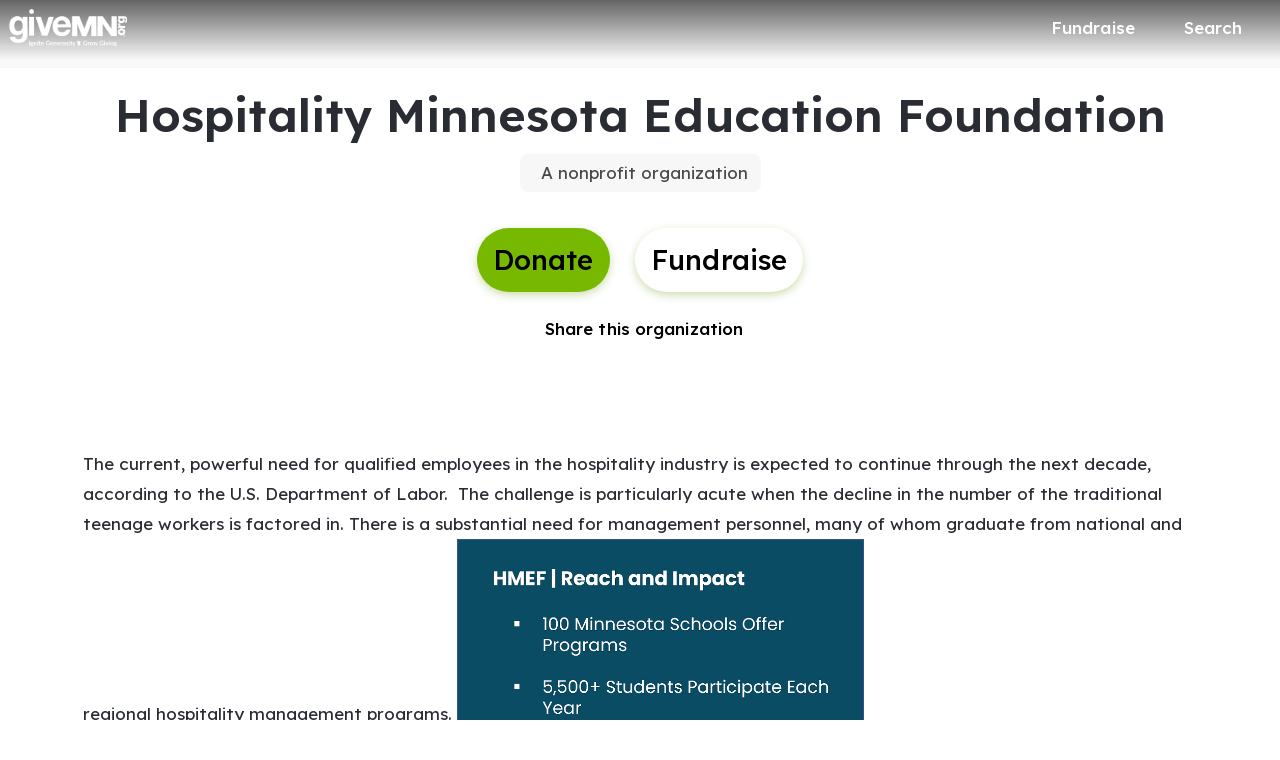

--- FILE ---
content_type: application/javascript
request_url: https://static-prod.mightycause.com/mc-client/chunk-6QD6WSG5.js
body_size: 1443
content:

!function(){try{var e="undefined"!=typeof window?window:"undefined"!=typeof global?global:"undefined"!=typeof globalThis?globalThis:"undefined"!=typeof self?self:{},n=(new e.Error).stack;n&&(e._sentryDebugIds=e._sentryDebugIds||{},e._sentryDebugIds[n]="97b465c1-2591-55e0-9e52-3d9a17bc16a1")}catch(e){}}();
import{Na as k,Vc as B,ea as g,ha as S,ia as T,ja as w,pa as E,xa as D}from"./chunk-K774AFQC.js";import{Eb as C,Lb as u,Lc as i,Mc as v,Nc as m,Rb as h,ed as d,hc as p,hd as s,mc as e,nc as t,oc as l,vc as x,xc as _,yb as o}from"./chunk-BITTMGPO.js";function b(n,f){if(n&1&&(e(0,"div",5)(1,"div",10)(2,"p",11),i(3,"Transaction Fees"),t()(),e(4,"div",12)(5,"p",11),i(6),d(7,"centsToCurrency"),t()(),e(8,"div",6),l(9,"hr"),t()()),n&2){let r=_();o(6),m("-",s(7,1,r.totalFeeCharge,"$","1.2-2"),"")}}function F(n,f){if(n&1&&(e(0,"div",5)(1,"div",10)(2,"p",11),i(3,"Platform Fees"),t()(),e(4,"div",12)(5,"p",11),i(6),d(7,"centsToCurrency"),t()(),e(8,"div",6),l(9,"hr"),t()()),n&2){let r=_();o(6),m(" -",s(7,1,r.metrics.platform_fee_in_cents,"$","1.2-2")," ")}}function I(n,f){if(n&1&&(e(0,"div",5)(1,"div",10)(2,"p",11),i(3,"Transaction Fees"),t()(),e(4,"div",12)(5,"p",11),i(6),d(7,"centsToCurrency"),t()(),e(8,"div",6),l(9,"hr"),t()()),n&2){let r=_();o(6),m(" -",s(7,1,r.metrics.processing_fee_in_cents,"$","1.2-2")," ")}}function $(n,f){if(n&1&&(e(0,"div",5)(1,"div",10)(2,"p",11),i(3,"Campaign Fees"),t()(),e(4,"div",12)(5,"p",11),i(6),d(7,"centsToCurrency"),t()(),e(8,"div",6),l(9,"hr"),t()()),n&2){let r=_();o(6),m(" -",s(7,1,r.metrics.campaign_fees_in_cents,"$","1.2-2")," ")}}var L=(()=>{class n{constructor(r,c){this.dialogData=r,this.appService=c,this.downloadDonationReports=()=>{if(this.metrics.no_of_donations>0){let a=this.metrics.csv_download_url;window.open(a,"_self")}},this.metrics=this.dialogData.metrics,this.brand=this.appService.currentBrand,this.netTotalFeeCharge=-this.metrics.campaign_fees_in_cents-this.metrics.platform_fee_in_cents-this.metrics.processing_fee_in_cents+this.metrics.covered_fees_in_cents,this.totalFeeCharge=this.metrics.campaign_fees_in_cents+this.metrics.platform_fee_in_cents+this.metrics.processing_fee_in_cents,this.condenseDonationFeeColumns=this.brand.condense_donation_fee_columns}static{this.\u0275fac=function(c){return new(c||n)(C(g),C(k))}}static{this.\u0275cmp=u({type:n,selectors:[["app-total-breakdown"]],standalone:!1,decls:58,vars:24,consts:[["mat-dialog-title",""],["mat-dialog-close","","mat-icon-button","","aria-label","close",1,"dialog-close"],[1,"fa-solid","fa-times"],["appDialogScroll",""],[1,"breakdown"],[1,"row"],[1,"col-12"],[1,"mb-3"],["tabindex","0","role","button",1,"cursor-pointer",3,"click","keydown.enter"],[1,"col-12","col-md-8","offset-md-2"],[1,"col-7"],[1,"sm","mb-0"],[1,"col-5"],[1,"col-5","offset-7"],[1,"col-5","mb-3"],[1,"text-danger"]],template:function(c,a){c&1&&(e(0,"h3",0),i(1,"net total breakdown"),t(),e(2,"button",1),l(3,"i",2),t(),e(4,"mat-dialog-content",3)(5,"div",4)(6,"div",5)(7,"div",6)(8,"p",7),i(9," A breakdown of the net total for the range you've selected. "),e(10,"span",8),x("click",function(){return a.downloadDonationReports()})("keydown.enter",function(){return a.downloadDonationReports()}),i(11," Download the range "),t(),i(12," to view breakdown for each donation. "),t()(),e(13,"div",9)(14,"div",5)(15,"div",10)(16,"p",11)(17,"strong"),i(18,"Online Donations"),t()()(),e(19,"div",12)(20,"p",11)(21,"strong"),i(22),d(23,"centsToCurrency"),t()()(),e(24,"div",6),l(25,"hr"),t()(),h(26,b,10,5,"div",5)(27,F,10,5,"div",5)(28,I,10,5,"div",5)(29,$,10,5,"div",5),e(30,"div",5)(31,"div",10)(32,"p",11),i(33,"Donor Covered Fees"),t()(),e(34,"div",12)(35,"p",11),i(36),d(37,"centsToCurrency"),t()(),e(38,"div",6),l(39,"hr"),t()(),e(40,"div",5)(41,"div",13)(42,"p",11)(43,"strong"),i(44),d(45,"centsToCurrency"),t()()(),e(46,"div",6),l(47,"hr"),t()(),e(48,"div",5)(49,"div",10)(50,"p")(51,"strong"),i(52,"Net total:"),t()()(),e(53,"div",14)(54,"p",15)(55,"strong"),i(56),d(57,"centsToCurrency"),t()()()()()()()()),c&2&&(o(22),v(s(23,8,a.metrics.donation_amount_in_cents,"$","1.2-2")),o(4),p(a.condenseDonationFeeColumns?26:-1),o(),p(a.condenseDonationFeeColumns?-1:27),o(),p(a.condenseDonationFeeColumns?-1:28),o(),p(a.condenseDonationFeeColumns?-1:29),o(7),m(" +",s(37,12,a.metrics.covered_fees_in_cents,"$","1.2-2")," "),o(8),v(s(45,16,a.netTotalFeeCharge,"$","1.2-2")),o(12),v(s(57,20,a.metrics.net_amount_in_cents,"$","1.2-2")))},dependencies:[E,S,T,w,D,B],encapsulation:2})}}return n})();export{L as a};

//# debugId=97b465c1-2591-55e0-9e52-3d9a17bc16a1


--- FILE ---
content_type: application/javascript
request_url: https://static-prod.mightycause.com/mc-client/main-TTNKAPHW.js
body_size: 136004
content:

!function(){try{var e="undefined"!=typeof window?window:"undefined"!=typeof global?global:"undefined"!=typeof globalThis?globalThis:"undefined"!=typeof self?self:{},n=(new e.Error).stack;n&&(e._sentryDebugIds=e._sentryDebugIds||{},e._sentryDebugIds[n]="ca8fbf24-ed6f-5eef-9fc0-1c4c1f81af0e")}catch(e){}}();
import{a as Js}from"./chunk-JFJJKKQT.js";import"./chunk-DLM3WDWE.js";import"./chunk-2P7LS7OD.js";import"./chunk-RF2SR74E.js";import"./chunk-QVLQ4Q2H.js";import"./chunk-JQ75VGGF.js";import{c as Kf}from"./chunk-JZKPE3XJ.js";import{e as qf,g as Gf}from"./chunk-YUSUAWC3.js";import"./chunk-6QD6WSG5.js";import"./chunk-X67ONLSO.js";import"./chunk-USZ76ZRG.js";import"./chunk-LOLK3YKZ.js";import"./chunk-GOQGYZZK.js";import"./chunk-64J6G56I.js";import"./chunk-F5ZTUW3E.js";import"./chunk-MKHRBPKS.js";import{a as zf,b as Vf}from"./chunk-MY54OV4O.js";import"./chunk-RVTDD3KH.js";import"./chunk-SIPDPCKF.js";import"./chunk-LCDAXXER.js";import"./chunk-YYWLGF46.js";import"./chunk-CTLNSJSP.js";import{a as gi}from"./chunk-4TVNNAZV.js";import{b as If}from"./chunk-6NWEICSC.js";import"./chunk-52P4B3XG.js";import{a as Wf}from"./chunk-HLCY3TU2.js";import"./chunk-XZMUINQD.js";import{a as Tl,b as qs}from"./chunk-4SDZ2YT7.js";import"./chunk-7YAEN47Z.js";import"./chunk-UMNRX6KA.js";import"./chunk-WHXLREUD.js";import"./chunk-MZA6O2XT.js";import{a as of}from"./chunk-XWKHMVK5.js";import"./chunk-5JIT7O5X.js";import"./chunk-NHHGWZO6.js";import"./chunk-IXIQ25F3.js";import{a as Us,b as Ys}from"./chunk-F6SBH7JV.js";import"./chunk-SWCYVUZV.js";import"./chunk-C5DGD7J6.js";import"./chunk-K57CDO3H.js";import"./chunk-NSSZK5UO.js";import"./chunk-D2PRP32A.js";import"./chunk-6BZH26CK.js";import"./chunk-GAQ57T7H.js";import"./chunk-HMVED2KR.js";import"./chunk-PE44WFZC.js";import{a as ue,b as nn,e as Hf,f as Cl,i as Mr,j as Xs,k as ao}from"./chunk-3LPJXYNH.js";import"./chunk-J2JLQEYB.js";import"./chunk-6T2W7CYY.js";import"./chunk-HSD3VGOS.js";import{c as jf}from"./chunk-PHSDAWXO.js";import"./chunk-KA2ZLZQ3.js";import"./chunk-SGP2Z72V.js";import"./chunk-75V6BU6E.js";import{b as $f}from"./chunk-BVKCE6S7.js";import{a as or}from"./chunk-7X4CUHNY.js";import{$b as _f,A as yn,Ab as pf,Ac as El,Ba as bl,Bb as mf,Bc as bf,Be as ir,C as Zn,Ca as Wm,Cc as Ef,Ce as Gs,D as Be,Da as $m,Dc as Tf,E as en,Ea as zm,Eb as ff,F as Ls,Fa as Vm,Ff as Ks,H as ii,Ia as Bs,J as Nm,K as Dm,Kc as Cf,L as so,Me as Lf,Na as Oe,Oa as qm,Ob as hf,Pb as Ws,Qb as ui,Qf as Bf,R as Lm,Sa as nt,Se as Ff,Ta as Gm,Ua as tn,Va as ai,Wa as Km,Wb as gf,Xa as Ym,Ya as Xm,Za as Jm,_a as Qm,a as Tm,aa as Fm,ab as Zm,ac as Sf,ad as wf,ah as hi,b as Cm,bb as ef,bc as $s,c as wm,cb as tf,cc as zs,da as Bm,db as nf,e as Im,ea as Um,ed as Mf,fa as Hm,fb as rf,fd as xf,g as ni,ga as vn,gc as yf,gd as kf,h as Sn,ha as er,hc as di,hg as Uf,i as Rs,ia as tr,ib as sf,id as Af,j as Ir,ja as nr,jb as af,jc as pi,jd as Rf,k as Os,ka as oi,kb as Hs,l as Mm,lb as js,ld as mi,m as xm,nb as ci,o as km,od as fi,p as Am,pa as Ut,pb as rr,pd as Of,q as Ps,qb as li,qd as Pf,r as ri,ra as qe,rb as cf,rc as vf,rd as Nf,s as Rm,sa as si,sd as Df,t as Ns,ta as Fs,u as Om,v as Pm,vb as lf,w as Qn,wa as jm,x as Ds,xa as Ln,xb as uf,ya as yl,yb as df,yc as Vs,z as Bt,za as vl}from"./chunk-K774AFQC.js";import{$a as fl,$b as hl,$c as xs,Ac as Yn,Bb as Jp,Bc as _l,Cb as Qp,Cc as rm,Da as ae,Dd as pm,Ea as ce,Eb as x,Fa as zp,Fc as Jt,Gb as Zr,Gc as Qt,Hc as Zt,Id as mm,Ja as Vp,Jd as fm,K as Yr,Kc as Ms,Kd as hm,L as Nn,Lb as Te,Lc as E,Ld as As,Mb as ot,Mc as kt,N as Fp,Nc as we,P as Bp,Pa as ws,Qa as qp,Qd as Xn,R as Xr,Rb as G,Rc as im,Sc as om,Tc as sm,U as Up,Xc as am,Yb as Zp,Yc as cm,Zb as em,Zc as wr,Zd as gm,_ as Hp,_a as ze,_c as Dn,a as Kr,ac as Cr,bb as Gp,be as _m,c as Kn,cb as Kp,cc as X,dc as tm,de as Sm,ea as ro,ec as Is,ed as oo,f as Xt,fa as Jr,fd as lm,g as bs,gc as gl,gd as ks,ge as ym,ha as Qr,hc as N,he as vm,ic as nm,ja as re,jc as vt,jd as um,je as ti,ka as jp,kc as st,lc as at,ld as Sl,mc as g,me as Ve,na as Ee,nc as h,ne as Jn,oa as it,oc as I,pe as bm,qa as Wp,qd as dm,qe as Em,rc as ei,s as Dp,sa as se,sb as Yp,sc as Fe,t as Es,ta as io,tb as tt,u as Ts,vc as le,wb as Xp,x as Lp,xa as $p,xc as D,y as Cs,yb as S,z as no}from"./chunk-BITTMGPO.js";import{a as m,b as A,d as Gr,g as me}from"./chunk-CS7K6LXP.js";function I0(e,t){if(e&1&&(g(0,"a",12),E(1),h()),e&2){let n=t.$implicit;Yn("href",n.link,tt),S(),kt(n.name)}}function M0(e,t){if(e&1&&(g(0,"a",12),E(1),h()),e&2){let n=t.$implicit;Yn("href",n.link,tt),S(),kt(n.name)}}function x0(e,t){if(e&1&&(g(0,"a",12),E(1),h()),e&2){let n=t.$implicit;Yn("href",n.link,tt),S(),kt(n.name)}}function k0(e,t){if(e&1&&(g(0,"span",19),I(1,"i",20),h()),e&2){let n=D().$implicit;S(),gl("fas ",n.icon,"")}}function A0(e,t){e&1&&(g(0,"span",19),I(1,"i",21),h())}function R0(e,t){if(e&1&&(g(0,"div",14)(1,"a",18),G(2,k0,2,3,"span",19)(3,A0,2,0,"span",19),E(4),h()()),e&2){let n=t.$implicit;S(),_l("aria-label","",n.name," (opens in new window)"),Cr("href",n.link,tt),S(),N(n.name!=="blog"?2:-1),S(),N(n.name==="blog"?3:-1),S(),we(" ",n.name," ")}}function O0(e,t){if(e&1&&(g(0,"div",14)(1,"a",18)(2,"span",19),I(3,"i",20),h(),E(4),h()()),e&2){let n=t.$implicit;S(),_l("aria-label","",n.name," (opens in new window)"),Cr("href",n.link,tt),S(2),gl("fab ",n.icon,""),S(),we(" ",n.name," ")}}var Xf=(()=>{class e{constructor(n){this.appService=n,this.socialList=[{name:"facebook",icon:"fa-facebook-square",link:"https://www.facebook.com/mightycause"},{name:"x",icon:"fa-x-twitter",link:"https://x.com/mightycause"},{name:"instagram",icon:"fa-instagram",link:"https://www.instagram.com/mightyapp/"},{name:"youtube",icon:"fa-youtube",link:"https://www.youtube.com/channel/UCuRLBemwKx8hviphJRFlRCw"}],this.infoList=[{name:"blog",link:"https://blog.mightycause.com"},{name:"support",icon:"fa-question-circle",link:"https://blog.mightycause.com/support/"},{name:"pricing",icon:"fa-badge-dollar",link:"/pricing"},{name:"terms & privacy",icon:"fa-file-contract",link:"/terms"}],this.productsList=[{name:"Fundraising for Charity",link:"/charity-fundraising"},{name:"Event & Team Fundraising",link:"/team-fundraising"},{name:"Year Round Nonprofit Funding",link:"/nonprofits"},{name:"Giving Days on Mightycause",link:"/givingdays"},{name:"Ways to Fundraise/ How to Fundraise",link:"/fundraise/solutions"}],this.resourcesList=[{name:"Mightycause Blog",link:"https://blog.mightycause.com/"},{name:"Ebook Library",link:"/guide/ebooks"},{name:"Webinars",link:"/guide/webinars"},{name:"Case Studies",link:"/guide/case-studies"},{name:"Support Center",link:"https://support.mightycause.com/hc/en-us"}],this.causesList=[{name:"Medical Fundraising",link:"/guide/fundraising-ideas/medical-fundraising/"},{name:"Memorial Fundraising",link:"/guide/fundraising-ideas/memorial-fundraising/"},{name:"Emergency Fundraising",link:"/guide/fundraising-ideas/emergency-fundraising/"},{name:"Animal Fundraising",link:"/guide/fundraising-ideas/animal-fundraising/"},{name:"Arts & Culture Fundraising",link:"/guide/fundraising-ideas/arts-fundraising/"},{name:"Humanitarian Relief Fundraising",link:"/guide/fundraising-ideas/relief-fundraising/"},{name:"Marathon Fundraising",link:"/guide/fundraising-ideas/marathon-fundraising/"},{name:"Walkathon Fundraising",link:"/guide/fundraising-ideas/marathon-fundraising/"},{name:"Children & Family Fundraising",link:"/guide/fundraising-ideas/family-fundraising/"},{name:"Education Fundraising",link:"/guide/fundraising-ideas/education-fundraising/"},{name:"School Fundraising",link:"/guide/fundraising-ideas/school-fundraising/"},{name:"PTA Fundraising",link:"/guide/fundraising-ideas/pta-fundraising/"},{name:"Community Fundraising",link:"/guide/fundraising-ideas/community-fundraising/"},{name:"Mission Trip Fundraising",link:"/guide/fundraising-ideas/mission-trip-fundraising/"},{name:"Faith-Based Fundraising",link:"/guide/fundraising-ideas/faith-fundraising/"},{name:"Wish Fundraising",link:"/guide/fundraising-ideas/wish-fundraising/"},{name:"Volunteer Fundraising",link:"/guide/fundraising-ideas/volunteer-fundraising/"},{name:"Technology & Business Fundraising",link:"/guide/fundraising-ideas/technology-fundraising/"},{name:"Environmental Fundraising",link:"/guide/fundraising-ideas/environmental-fundraising/"}],this.staticServerPath=this.appService.staticServerPath,this.settings=this.appService.settings}static{this.\u0275fac=function(r){return new(r||e)(x(Oe))}}static{this.\u0275cmp=Te({type:e,selectors:[["app-mc-footer"]],standalone:!1,decls:43,vars:4,consts:[["menuProducts","matMenu"],["menuResources","matMenu"],["menuCauses","matMenu"],["id","mc-footer",3,"ngClass"],[1,"container"],[1,"row","wrapper","align-items-center"],[1,"col-12","col-md-4","col-lg-3","menu-items"],[1,"footer-menu-button","mb-2"],["mat-stroked-button","",1,"custom","primary","clearfix",3,"matMenuTriggerFor"],[1,"float-end"],[1,"fas","fa-angle-down"],[1,"no-max-width","shadow-lg"],["mat-menu-item","",3,"href"],[1,"col-7","col-md-4","col-lg-3","links"],[1,"link"],[1,"col-5","col-md-4","col-lg-3","links"],[1,"col-12","col-md-6","offset-md-3","col-lg-3","offset-lg-0","text-center"],["routerLink","/","aria-label","Mightycause logo",1,"mc-logo"],["target","_blank","rel","noopener",1,"overline","text-decoration-none",3,"aria-label"],[1,"me-1"],["aria-hidden","true"],["aria-hidden","true",1,"fa-kit","fa-mightycause"]],template:function(r,i){if(r&1&&(g(0,"div",3)(1,"div",4)(2,"div",5)(3,"div",6)(4,"div",7)(5,"button",8)(6,"span"),E(7,"Products"),h(),g(8,"span",9),I(9,"i",10),h()(),g(10,"mat-menu",11,0),st(12,I0,2,2,"a",12,vt),h()(),g(14,"div",7)(15,"button",8)(16,"span"),E(17,"Resources"),h(),g(18,"span",9),I(19,"i",10),h()(),g(20,"mat-menu",11,1),st(22,M0,2,2,"a",12,vt),h()(),g(24,"div",7)(25,"button",8)(26,"span"),E(27,"Causes"),h(),g(28,"span",9),I(29,"i",10),h()(),g(30,"mat-menu",11,2),st(32,x0,2,2,"a",12,vt),h()()(),g(34,"div",13),st(35,R0,5,6,"div",14,vt),h(),g(37,"div",15),st(38,O0,5,7,"div",14,vt),h(),g(40,"div",16)(41,"a",17),I(42,"app-logo"),h()()()()()),r&2){let o=Ms(11),s=Ms(21),a=Ms(31);X("ngClass",i.settings!=null&&i.settings.lightFooter?"light":"bg-primary"),S(5),X("matMenuTriggerFor",o),S(7),at(i.productsList),S(3),X("matMenuTriggerFor",s),S(7),at(i.resourcesList),S(3),X("matMenuTriggerFor",a),S(7),at(i.causesList),S(3),at(i.infoList),S(3),at(i.socialList)}},dependencies:[Xn,yn,qe,Af,kf,Rf,mi],styles:["#mc-footer[_ngcontent-%COMP%]   .wrapper[_ngcontent-%COMP%]{min-height:75vh}#mc-footer[_ngcontent-%COMP%]   .wrapper[_ngcontent-%COMP%]   .mc-logo[_ngcontent-%COMP%]{fill:var(--mc-neutral-min)}#mc-footer[_ngcontent-%COMP%]   .wrapper[_ngcontent-%COMP%]   .menu-items[_ngcontent-%COMP%]{margin-top:20px}#mc-footer[_ngcontent-%COMP%]   .wrapper[_ngcontent-%COMP%]   .menu-items[_ngcontent-%COMP%]   .footer-menu-button[_ngcontent-%COMP%]   .mdc-button__label[_ngcontent-%COMP%]{width:100%}@media (min-width: 768px){#mc-footer[_ngcontent-%COMP%]   .wrapper[_ngcontent-%COMP%]   .menu-items[_ngcontent-%COMP%]   .footer-menu-button[_ngcontent-%COMP%]{max-width:200px}}#mc-footer[_ngcontent-%COMP%]   .wrapper[_ngcontent-%COMP%]   .links[_ngcontent-%COMP%]{margin-top:30px}#mc-footer[_ngcontent-%COMP%]   .wrapper[_ngcontent-%COMP%]   .links[_ngcontent-%COMP%]   .link[_ngcontent-%COMP%]{margin-bottom:30px}#mc-footer[_ngcontent-%COMP%]   .wrapper[_ngcontent-%COMP%]   .links[_ngcontent-%COMP%]   .link[_ngcontent-%COMP%]   a[_ngcontent-%COMP%]{color:var(--mc-neutral-min)}@media (max-width: 575.98px){#mc-footer[_ngcontent-%COMP%]   .wrapper[_ngcontent-%COMP%]   .mc-logo[_ngcontent-%COMP%]{width:200px;display:inline-block;margin-top:26px;margin-bottom:56px}}#mc-footer.light[_ngcontent-%COMP%]{background-color:rgba(var(--mc-primary-500),.07)}#mc-footer.light[_ngcontent-%COMP%]   .wrapper[_ngcontent-%COMP%]   .mc-logo[_ngcontent-%COMP%]{fill:var(--mc-primary-500)}#mc-footer.light[_ngcontent-%COMP%]   .wrapper[_ngcontent-%COMP%]   .menu-items[_ngcontent-%COMP%]   .footer-menu-button[_ngcontent-%COMP%]{color:var(--mc-primary-500)!important;background:rgba(var(--mc-primary-500),.09)}#mc-footer.light[_ngcontent-%COMP%]   .wrapper[_ngcontent-%COMP%]   .links[_ngcontent-%COMP%]   .link[_ngcontent-%COMP%]   a[_ngcontent-%COMP%]{color:var(--mc-primary-500)}"]})}}return e})();var L0=e=>({"d-none":e});function F0(e,t){e&1&&(g(0,"span"),I(1,"i",10),h())}function B0(e,t){e&1&&(g(0,"span"),I(1,"i",11),h())}function U0(e,t){e&1&&(g(0,"p",20),E(1,"Suggested articles"),h())}function H0(e,t){if(e&1){let n=Fe();g(0,"li")(1,"span",22),le("click",function(){let i=ae(n).$implicit,o=D(3);return ce(o.openArticle(i,!0))})("keydown.enter",function(){let i=ae(n).$implicit,o=D(3);return ce(o.openArticle(i,!0))}),E(2),h()()}if(e&2){let n=t.$implicit;S(),Cr("aria-label",n.title),S(),kt(n.title)}}function j0(e,t){if(e&1&&(g(0,"div",18),G(1,U0,2,0,"p",20),g(2,"ul",21),st(3,H0,3,2,"li",null,vt),h()()),e&2){let n=D(2);S(),N(n.suggestedArticles&&n.suggestedArticles.length>0?1:-1),S(2),at(n.suggestedArticles)}}function W0(e,t){if(e&1){let n=Fe();g(0,"li")(1,"span",22),le("click",function(){let i=ae(n).$implicit,o=D(4);return ce(o.openArticle(i,!1))})("keydown.enter",function(){let i=ae(n).$implicit,o=D(4);return ce(o.openArticle(i,!1))}),E(2),h()()}if(e&2){let n=t.$implicit;S(),Cr("aria-label",n.title),S(),kt(n.title)}}function $0(e,t){if(e&1){let n=Fe();g(0,"a",25),le("click",function(){ae(n);let i=D(4);return ce(i.trackExternalClick("View More on Support Site"))}),g(1,"span",8),I(2,"i",26),h(),g(3,"span"),E(4,"View more"),h()()}if(e&2){let n=D(4);rm("href","",n.brand.support_forum,"/search?utf8=%E2%9C%93&query=",n.browseText,"",tt)}}function z0(e,t){if(e&1&&(g(0,"div")(1,"p",20),E(2),h(),g(3,"ul",21),st(4,W0,3,2,"li",null,vt),h(),G(6,$0,5,3,"a",24),h()),e&2){let n=D(3);S(2),we("Top ",n.articles.length," results"),S(2),at(n.articles),S(2),N(n.articles.length===5?6:-1)}}function V0(e,t){e&1&&(g(0,"p",28),E(1,"Suggested articles"),h())}function q0(e,t){if(e&1){let n=Fe();g(0,"li")(1,"span",22),le("click",function(){let i=ae(n).$implicit,o=D(4);return ce(o.openArticle(i,!0))})("keydown.enter",function(){let i=ae(n).$implicit,o=D(4);return ce(o.openArticle(i,!0))}),E(2),h()()}if(e&2){let n=t.$implicit;S(),Cr("aria-label",n.title),S(),kt(n.title)}}function G0(e,t){if(e&1&&(g(0,"div")(1,"p",27),E(2,"No results match the input above"),h(),G(3,V0,2,0,"p",28),g(4,"ul",21),st(5,q0,3,2,"li",null,vt),h()()),e&2){let n=D(3);S(3),N(n.suggestedArticles&&n.suggestedArticles.length>0?3:-1),S(2),at(n.suggestedArticles)}}function K0(e,t){e&1&&(g(0,"div",23)(1,"div",29),I(2,"mat-spinner",30),h()())}function Y0(e,t){if(e&1&&(g(0,"div",19),G(1,z0,7,2,"div")(2,G0,7,1,"div")(3,K0,3,0,"div",23),h()),e&2){let n=D(2);S(),N(!n.spinner&&n.articles&&n.articles.length>0?1:-1),S(),N(!n.spinner&&n.articles&&n.articles.length===0?2:-1),S(),N(n.spinner?3:-1)}}function X0(e,t){if(e&1){let n=Fe();g(0,"div",4)(1,"div",12)(2,"span",13),I(3,"i",14),h(),g(4,"h3",15),E(5,"How can we help?"),h()(),g(6,"div",16)(7,"mat-form-field")(8,"mat-label"),E(9,"Browse help topics"),h(),g(10,"input",17),sm("ngModelChange",function(i){ae(n);let o=D();return om(o.browseText,i)||(o.browseText=i),ce(i)}),le("ngModelChange",function(i){ae(n);let o=D();return ce(o.browseKwUpdate.next(i))}),h()()(),G(11,j0,5,1,"div",18)(12,Y0,4,3,"div",19),h()}if(e&2){let n=D();S(10),im("ngModel",n.browseText),S(),N(n.browseText.length===0?11:-1),S(),N(n.browseText.length>0?12:-1)}}function J0(e,t){e&1&&(g(0,"div",23)(1,"div",29),I(2,"mat-spinner",30),h()())}function Q0(e,t){if(e&1){let n=Fe();g(0,"div",5)(1,"div",12)(2,"h3",31),E(3,"Help articles"),h(),g(4,"button",32),le("click",function(){ae(n);let i=D();return ce(i.article.view=!1)}),g(5,"span",8),I(6,"i",33),h(),I(7,"span"),h(),g(8,"a",34),le("click",function(){ae(n);let i=D();return ce(i.trackExternalClick("Open Article in New Tab"))}),g(9,"span",8),I(10,"i",35),h(),I(11,"span"),h()(),g(12,"div",36)(13,"div",37),I(14,"div",38),oo(15,"safe"),h(),G(16,J0,3,0,"div",23),h()()}if(e&2){let n=D();S(8),Yn("href",n.article.url,tt),S(6),X("innerHTML",ks(15,3,n.article.body,"html"),Yp),S(2),N(n.spinner?16:-1)}}var eh=(()=>{class e{constructor(n,r,i,o){this.appService=n,this.suggestedArticlesService=r,this.dialog=i,this.webAnalyticsService=o,this.browseKwUpdate=new Xt,this.isOpen=!1,this.browseText="",this.spinner=!1,this.article={view:!1,body:null,url:null},this.subscription=new Kr,this.brand=this.appService.currentBrand,this.subscription.add(this.suggestedArticlesService.articlesChange.subscribe(s=>{this.suggestedArticles=s})),this.subscription.add(this.browseKwUpdate.pipe(Bp(500),Up()).subscribe(s=>{s&&(this.spinner=!0,this.suggestedArticlesService.getArticles(s).subscribe({next:a=>{this.articles=a.results,this.spinner=!1,a.results.length===0?this.webAnalyticsService.trackEvent(tn.supportSearch,{event_action:"Article Search - No Results",event_category:"Support Widget",search_term:s}):this.webAnalyticsService.trackEvent(tn.supportSearch,{event_action:"Article Search",event_category:"Support Widget",search_term:s})},error:()=>{this.spinner=!1}}))}))}ngOnDestroy(){this.subscription.unsubscribe()}toggleOpen(){this.isOpen?(this.isOpen=!1,this.webAnalyticsService.trackEvent(tn.click,{event_action:"Support Widget Close",event_category:"Support Widget Click",support_widget_active:!1})):(this.isOpen=!0,this.webAnalyticsService.trackEvent(tn.click,{event_action:"Support Widget Open",event_category:"Support Widget Click",support_widget_active:!0}),this.suggestedArticlesService.getSuggestedArticles())}openContactSupport(){this.dialog.open(fi,{}),this.webAnalyticsService.trackEvent(tn.click,{event_action:"Open Contact Support",event_category:"Support Widget Click",support_widget_active:!0})}openArticle(n,r){this.webAnalyticsService.trackEvent(tn.click,{event_action:`Open Article ${r?"Suggested":"Search"} `,event_category:"Support Widget Click",article_title:n.title,support_widget_active:!0}),this.article.view=!0,n.body?(this.article.body=n.body,this.article.url=n.html_url):(this.spinner=!0,this.suggestedArticlesService.getArticle(n.id).subscribe({next:i=>{this.article.body=i.article.body,this.article.url=i.article.html_url,this.spinner=!1},error:()=>{this.spinner=!1}}))}trackExternalClick(n){this.webAnalyticsService.trackEvent(tn.click,{event_action:n,event_category:"Support Widget"})}static{this.\u0275fac=function(r){return new(r||e)(x(Oe),x(Of),x(vn),x(ai))}}static{this.\u0275cmp=Te({type:e,selectors:[["app-help-button"]],standalone:!1,decls:14,vars:7,consts:[["id","mc-help-button"],["mat-fab","","aria-label","help button",1,"custom","secondary",3,"click"],[1,"help-menu-container","shadow",3,"ngClass"],[1,"help-menu"],[1,"help-topic"],[1,"help-articles"],[1,"footer","p-1","bg-light","d-flex","justify-content-between"],["mat-button","","color","accent",1,"custom",3,"click"],[1,"left-icon"],[1,"fas","fa-paper-plane"],[1,"fas","fa-question"],[1,"fas","fa-angle-up"],[1,"title","p-2","bg-light"],[1,"chat-icon"],[1,"fas","fa-user-headset"],[1,"mb-0"],[1,"px-2"],["type","text","matInput","","autocomplete","off",3,"ngModelChange","ngModel"],[1,"suggested-articles","px-2","pb-3"],[1,"top-results","px-2","pb-3","position-relative"],[1,"overline","mb-2"],[1,"list-unstyled","mb-0","articles"],["tabindex","0",1,"cursor-pointer",3,"click","keydown.enter"],[1,"update-overlay"],["mat-button","","color","accent","target","_blank","aria-label","View More (opens in new window)",1,"custom","mt-1",3,"href"],["mat-button","","color","accent","target","_blank","aria-label","View More (opens in new window)",1,"custom","mt-1",3,"click","href"],[1,"fas","fa-external-link-alt"],[1,"sm","mb-2"],[1,"overline","mb-2","mt-3"],[1,"spinner"],["diameter","50"],[1,"mb-0","text-center"],["mat-button","","color","accent",1,"custom","back",3,"click"],[1,"fal","fa-arrow-square-left"],["mat-button","","color","accent","target","_blank","aria-label","External link (opens article in new window)",1,"custom","new-tab",3,"click","href"],[1,"fal","fa-external-link-alt"],[1,"position-relative"],[1,"article"],[1,"body",3,"innerHTML"]],template:function(r,i){r&1&&(g(0,"div",0)(1,"button",1),le("click",function(){return i.toggleOpen()}),G(2,F0,2,0,"span")(3,B0,2,0,"span"),h(),g(4,"div",2)(5,"div",3),G(6,X0,13,3,"div",4)(7,Q0,17,6,"div",5),g(8,"div",6)(9,"button",7),le("click",function(){return i.openContactSupport()}),g(10,"span",8),I(11,"i",9),h(),g(12,"span"),E(13,"Contact"),h()()()()()()),r&2&&(S(2),N(i.isOpen?-1:2),S(),N(i.isOpen?3:-1),S(),X("ngClass",Dn(5,L0,!i.isOpen)),S(2),N(i.article.view?-1:6),S(),N(i.article.view?7:-1))},dependencies:[Xn,ci,li,uf,si,qe,Fs,pi,di,$s,Hs,yl],styles:["#mc-help-button[_ngcontent-%COMP%]{position:fixed;bottom:1rem;right:1rem;z-index:1030;transition-duration:.4s;transition-timing-function:cubic-bezier(.25,.8,.25,1);transition-property:right}.help-menu-container[_ngcontent-%COMP%]{position:absolute;bottom:65px;right:0;width:344px;background:var(--mc-neutral-min)}.help-menu-container[_ngcontent-%COMP%]   .help-menu[_ngcontent-%COMP%], .help-menu-container[_ngcontent-%COMP%]   .help-menu[_ngcontent-%COMP%]   .help-topic[_ngcontent-%COMP%]   .title[_ngcontent-%COMP%]{position:relative}.help-menu-container[_ngcontent-%COMP%]   .help-menu[_ngcontent-%COMP%]   .help-topic[_ngcontent-%COMP%]   .title[_ngcontent-%COMP%]   .chat-icon[_ngcontent-%COMP%]{font-size:30px;position:absolute;bottom:-6px;right:1rem;color:#e1e2e5}.help-menu-container[_ngcontent-%COMP%]   .help-menu[_ngcontent-%COMP%]   .help-topic[_ngcontent-%COMP%]   .articles[_ngcontent-%COMP%]{font-size:14px;min-height:200px}.help-menu-container[_ngcontent-%COMP%]   .help-menu[_ngcontent-%COMP%]   .help-topic[_ngcontent-%COMP%]   .articles[_ngcontent-%COMP%]   li[_ngcontent-%COMP%]{text-decoration:underline}.help-menu-container[_ngcontent-%COMP%]   .help-menu[_ngcontent-%COMP%]   .help-topic[_ngcontent-%COMP%]   .top-results[_ngcontent-%COMP%]{min-height:300px}.help-menu-container[_ngcontent-%COMP%]   .help-menu[_ngcontent-%COMP%]   .help-articles[_ngcontent-%COMP%]{position:relative}.help-menu-container[_ngcontent-%COMP%]   .help-menu[_ngcontent-%COMP%]   .help-articles[_ngcontent-%COMP%]   .back[_ngcontent-%COMP%]{position:absolute;left:0;top:18px}.help-menu-container[_ngcontent-%COMP%]   .help-menu[_ngcontent-%COMP%]   .help-articles[_ngcontent-%COMP%]   .new-tab[_ngcontent-%COMP%]{position:absolute;right:0;top:18px}.help-menu-container[_ngcontent-%COMP%]   .help-menu[_ngcontent-%COMP%]   .help-articles[_ngcontent-%COMP%]   .article[_ngcontent-%COMP%]{height:350px;margin:0 15px;overflow:hidden;overflow-y:scroll}.help-menu-container[_ngcontent-%COMP%]   .help-menu[_ngcontent-%COMP%]   .help-articles[_ngcontent-%COMP%]   .article[_ngcontent-%COMP%]   img[_ngcontent-%COMP%]{height:auto;max-width:100%}.help-menu-container[_ngcontent-%COMP%]   .help-menu[_ngcontent-%COMP%]   .footer[_ngcontent-%COMP%]   button[_ngcontent-%COMP%]{font-size:14px}.help-menu-container[_ngcontent-%COMP%]   .chat[_ngcontent-%COMP%]   .title[_ngcontent-%COMP%]{position:relative}.help-menu-container[_ngcontent-%COMP%]   .chat[_ngcontent-%COMP%]   .title[_ngcontent-%COMP%]   .back[_ngcontent-%COMP%]{position:absolute;left:0;top:18px}"]})}}return e})();var Zs={logger:typeof console<"u"?console:void 0,WebSocket:typeof WebSocket<"u"?WebSocket:void 0},Pe={log(...e){this.enabled&&(e.push(Date.now()),Zs.logger.log("[ActionCable]",...e))}},lo=()=>new Date().getTime(),Qs=e=>(lo()-e)/1e3,ev=(()=>{class e{constructor(n){this.visibilityDidChange=this.visibilityDidChange.bind(this),this.connection=n,this.reconnectAttempts=0}start(){this.isRunning()||(this.startedAt=lo(),delete this.stoppedAt,this.startPolling(),addEventListener("visibilitychange",this.visibilityDidChange),Pe.log(`ConnectionMonitor started. stale threshold = ${this.constructor.staleThreshold} s`))}stop(){this.isRunning()&&(this.stoppedAt=lo(),this.stopPolling(),removeEventListener("visibilitychange",this.visibilityDidChange),Pe.log("ConnectionMonitor stopped"))}isRunning(){return this.startedAt&&!this.stoppedAt}recordMessage(){this.pingedAt=lo()}recordConnect(){this.reconnectAttempts=0,delete this.disconnectedAt,Pe.log("ConnectionMonitor recorded connect")}recordDisconnect(){this.disconnectedAt=lo(),Pe.log("ConnectionMonitor recorded disconnect")}startPolling(){this.stopPolling(),this.poll()}stopPolling(){clearTimeout(this.pollTimeout)}poll(){this.pollTimeout=setTimeout(()=>{this.reconnectIfStale(),this.poll()},this.getPollInterval())}getPollInterval(){let{staleThreshold:n,reconnectionBackoffRate:r}=this.constructor,i=Math.pow(1+r,Math.min(this.reconnectAttempts,10)),s=(this.reconnectAttempts===0?1:r)*Math.random();return n*1e3*i*(1+s)}reconnectIfStale(){this.connectionIsStale()&&(Pe.log(`ConnectionMonitor detected stale connection. reconnectAttempts = ${this.reconnectAttempts}, time stale = ${Qs(this.refreshedAt)} s, stale threshold = ${this.constructor.staleThreshold} s`),this.reconnectAttempts++,this.disconnectedRecently()?Pe.log(`ConnectionMonitor skipping reopening recent disconnect. time disconnected = ${Qs(this.disconnectedAt)} s`):(Pe.log("ConnectionMonitor reopening"),this.connection.reopen()))}get refreshedAt(){return this.pingedAt?this.pingedAt:this.startedAt}connectionIsStale(){return Qs(this.refreshedAt)>this.constructor.staleThreshold}disconnectedRecently(){return this.disconnectedAt&&Qs(this.disconnectedAt)<this.constructor.staleThreshold}visibilityDidChange(){document.visibilityState==="visible"&&setTimeout(()=>{(this.connectionIsStale()||!this.connection.isOpen())&&(Pe.log(`ConnectionMonitor reopening stale connection on visibilitychange. visibilityState = ${document.visibilityState}`),this.connection.reopen())},200)}}return e.staleThreshold=6,e.reconnectionBackoffRate=.15,e})(),nh={message_types:{welcome:"welcome",disconnect:"disconnect",ping:"ping",confirmation:"confirm_subscription",rejection:"reject_subscription"},disconnect_reasons:{unauthorized:"unauthorized",invalid_request:"invalid_request",server_restart:"server_restart",remote:"remote"},default_mount_path:"/cable",protocols:["actioncable-v1-json","actioncable-unsupported"]},{message_types:co,protocols:Il}=nh,tv=Il.slice(0,Il.length-1),th=[].indexOf,rh=(()=>{class e{constructor(n){this.open=this.open.bind(this),this.consumer=n,this.subscriptions=this.consumer.subscriptions,this.monitor=new ev(this),this.disconnected=!0}send(n){return this.isOpen()?(this.webSocket.send(JSON.stringify(n)),!0):!1}open(){if(this.isActive())return Pe.log(`Attempted to open WebSocket, but existing socket is ${this.getState()}`),!1;{let n=[...Il,...this.consumer.subprotocols||[]];return Pe.log(`Opening WebSocket, current state is ${this.getState()}, subprotocols: ${n}`),this.webSocket&&this.uninstallEventHandlers(),this.webSocket=new Zs.WebSocket(this.consumer.url,n),this.installEventHandlers(),this.monitor.start(),!0}}close({allowReconnect:n}={allowReconnect:!0}){if(n||this.monitor.stop(),this.isOpen())return this.webSocket.close()}reopen(){if(Pe.log(`Reopening WebSocket, current state is ${this.getState()}`),this.isActive())try{return this.close()}catch(n){Pe.log("Failed to reopen WebSocket",n)}finally{Pe.log(`Reopening WebSocket in ${this.constructor.reopenDelay}ms`),setTimeout(this.open,this.constructor.reopenDelay)}else return this.open()}getProtocol(){if(this.webSocket)return this.webSocket.protocol}isOpen(){return this.isState("open")}isActive(){return this.isState("open","connecting")}triedToReconnect(){return this.monitor.reconnectAttempts>0}isProtocolSupported(){return th.call(tv,this.getProtocol())>=0}isState(...n){return th.call(n,this.getState())>=0}getState(){if(this.webSocket){for(let n in Zs.WebSocket)if(Zs.WebSocket[n]===this.webSocket.readyState)return n.toLowerCase()}return null}installEventHandlers(){for(let n in this.events){let r=this.events[n].bind(this);this.webSocket[`on${n}`]=r}}uninstallEventHandlers(){for(let n in this.events)this.webSocket[`on${n}`]=function(){}}}return e.reopenDelay=500,e})();rh.prototype.events={message(e){if(!this.isProtocolSupported())return;let{identifier:t,message:n,reason:r,reconnect:i,type:o}=JSON.parse(e.data);switch(this.monitor.recordMessage(),o){case co.welcome:return this.triedToReconnect()&&(this.reconnectAttempted=!0),this.monitor.recordConnect(),this.subscriptions.reload();case co.disconnect:return Pe.log(`Disconnecting. Reason: ${r}`),this.close({allowReconnect:i});case co.ping:return null;case co.confirmation:return this.subscriptions.confirmSubscription(t),this.reconnectAttempted?(this.reconnectAttempted=!1,this.subscriptions.notify(t,"connected",{reconnected:!0})):this.subscriptions.notify(t,"connected",{reconnected:!1});case co.rejection:return this.subscriptions.reject(t);default:return this.subscriptions.notify(t,"received",n)}},open(){if(Pe.log(`WebSocket onopen event, using '${this.getProtocol()}' subprotocol`),this.disconnected=!1,!this.isProtocolSupported())return Pe.log("Protocol is unsupported. Stopping monitor and disconnecting."),this.close({allowReconnect:!1})},close(e){if(Pe.log("WebSocket onclose event"),!this.disconnected)return this.disconnected=!0,this.monitor.recordDisconnect(),this.subscriptions.notifyAll("disconnected",{willAttemptReconnect:this.monitor.isRunning()})},error(){Pe.log("WebSocket onerror event")}};var nv=function(e,t){if(t!=null)for(let n in t){let r=t[n];e[n]=r}return e},Ml=class{constructor(t,n={},r){this.consumer=t,this.identifier=JSON.stringify(n),nv(this,r)}perform(t,n={}){return n.action=t,this.send(n)}send(t){return this.consumer.send({command:"message",identifier:this.identifier,data:JSON.stringify(t)})}unsubscribe(){return this.consumer.subscriptions.remove(this)}},xl=class{constructor(t){this.subscriptions=t,this.pendingSubscriptions=[]}guarantee(t){this.pendingSubscriptions.indexOf(t)==-1?(Pe.log(`SubscriptionGuarantor guaranteeing ${t.identifier}`),this.pendingSubscriptions.push(t)):Pe.log(`SubscriptionGuarantor already guaranteeing ${t.identifier}`),this.startGuaranteeing()}forget(t){Pe.log(`SubscriptionGuarantor forgetting ${t.identifier}`),this.pendingSubscriptions=this.pendingSubscriptions.filter(n=>n!==t)}startGuaranteeing(){this.stopGuaranteeing(),this.retrySubscribing()}stopGuaranteeing(){clearTimeout(this.retryTimeout)}retrySubscribing(){this.retryTimeout=setTimeout(()=>{this.subscriptions&&typeof this.subscriptions.subscribe=="function"&&this.pendingSubscriptions.map(t=>{Pe.log(`SubscriptionGuarantor resubscribing ${t.identifier}`),this.subscriptions.subscribe(t)})},500)}},kl=class{constructor(t){this.consumer=t,this.guarantor=new xl(this),this.subscriptions=[]}create(t,n){let r=t,i=typeof r=="object"?r:{channel:r},o=new Ml(this.consumer,i,n);return this.add(o)}add(t){return this.subscriptions.push(t),this.consumer.ensureActiveConnection(),this.notify(t,"initialized"),this.subscribe(t),t}remove(t){return this.forget(t),this.findAll(t.identifier).length||this.sendCommand(t,"unsubscribe"),t}reject(t){return this.findAll(t).map(n=>(this.forget(n),this.notify(n,"rejected"),n))}forget(t){return this.guarantor.forget(t),this.subscriptions=this.subscriptions.filter(n=>n!==t),t}findAll(t){return this.subscriptions.filter(n=>n.identifier===t)}reload(){return this.subscriptions.map(t=>this.subscribe(t))}notifyAll(t,...n){return this.subscriptions.map(r=>this.notify(r,t,...n))}notify(t,n,...r){let i;return typeof t=="string"?i=this.findAll(t):i=[t],i.map(o=>typeof o[n]=="function"?o[n](...r):void 0)}subscribe(t){this.sendCommand(t,"subscribe")&&this.guarantor.guarantee(t)}confirmSubscription(t){Pe.log(`Subscription confirmed ${t}`),this.findAll(t).map(n=>this.guarantor.forget(n))}sendCommand(t,n){let{identifier:r}=t;return this.consumer.send({command:n,identifier:r})}},Al=class{constructor(t){this._url=t,this.subscriptions=new kl(this),this.connection=new rh(this),this.subprotocols=[]}get url(){return rv(this._url)}send(t){return this.connection.send(t)}connect(){return this.connection.open()}disconnect(){return this.connection.close({allowReconnect:!1})}ensureActiveConnection(){if(!this.connection.isActive())return this.connection.open()}addSubProtocol(t){this.subprotocols=[...this.subprotocols,t]}};function rv(e){if(typeof e=="function"&&(e=e()),e&&!/^wss?:/i.test(e)){let t=document.createElement("a");return t.href=e,t.href=t.href,t.protocol=t.protocol.replace("http","ws"),t.href}else return e}function ih(e=iv("url")||nh.default_mount_path){return new Al(e)}function iv(e){let t=document.head.querySelector(`meta[name='action-cable-${e}']`);if(t)return t.getAttribute("content")}var oh=(()=>{class e{constructor(n,r,i){this.http=n,this.utilsService=r,this.platformId=i,this.cable=null,this.chatChannel=null,this.sessionId=null,this.userId=null,this.messagesSubject=new bs([]),this.messages$=this.messagesSubject.asObservable(),this.sessionSubject=new bs(null),this.session$=this.sessionSubject.asObservable(),this.typingSubject=new Xt,this.typing$=this.typingSubject.asObservable(),this.connectionStatusSubject=new bs("disconnected"),this.connectionStatus$=this.connectionStatusSubject.asObservable(),this.responseTimeoutSubject=new Xt,this.responseTimeout$=this.responseTimeoutSubject.asObservable(),this.responseTimeoutTimer=null,this.RESPONSE_TIMEOUT_MS=3e4,this.isBrowser=Ve(this.platformId),Pe.enabled=!0}initializeChat(n,r=!1){this.userId=n,this.sessionId=this.getOrCreateSessionId(),this.connectToCable(),r||this.loadChatHistory()}sendMessage(n){let r={content:n,role:"user",timestamp:new Date,sessionId:this.sessionId};return this.addMessageToState(r),this.startResponseTimeout(),this.http.post("/api/v4/chat.json",{message:n,session_id:this.sessionId})}escalateToHuman(n){return this.http.post("/api/v4/chat/escalate.json",{session_id:this.sessionId,reason:n||"User requested human assistance"})}loadChatHistory(){if(!this.sessionId)return;let n=this.http.get(`/api/v4/chat/history/${this.sessionId}.json`);this.utilsService.withoutHttpErrorInSnackbar(n).subscribe({next:r=>{let i=(r?.messages||[]).map(o=>this.transformMessage(o));this.messagesSubject.next(i),r.session_id&&this.sessionSubject.next({id:r.id||"",sessionId:r.session_id,userId:"",status:r.status,currentHandler:r.current_handler,createdAt:new Date,updatedAt:new Date})},error:r=>{r.status===404?console.log("No existing conversation found - starting fresh session"):console.error("Failed to load chat history:",r)}})}connectToCable(){if(!this.sessionId){console.error("Cannot connect to cable: sessionId is null");return}if(!this.isBrowser){console.log("Skipping ActionCable connection during SSR");return}console.log("Connecting to ActionCable with session_id:",this.sessionId),this.connectionStatusSubject.next("connecting");let n=window.location.protocol==="https:"?"wss:":"ws:",r=window.location.host,i=`${n}//${r}/cable`;console.log("ActionCable URL:",i),this.cable=ih(i),console.log("ActionCable consumer created:",this.cable),console.log("Creating ChatChannel subscription..."),this.chatChannel=this.cable.subscriptions.create({channel:"ChatChannel",session_id:this.sessionId},{connected:()=>{console.log("Connected to ChatChannel"),this.connectionStatusSubject.next("connected")},disconnected:()=>{console.log("Disconnected from ChatChannel"),this.connectionStatusSubject.next("disconnected")},received:o=>{console.log("Received data from ChatChannel:",o),this.handleIncomingMessage(o)}}),console.log("ChatChannel subscription created:",this.chatChannel)}handleIncomingMessage(n){switch(n.type){case"message":let r=this.transformMessage(n.message);this.addMessageToState(r),this.typingSubject.next(!1),this.clearResponseTimeout();break;case"typing":this.typingSubject.next(!0);break;case"escalated":this.handleEscalation(n),this.clearResponseTimeout();break;case"escalation_suggestion":this.handleEscalationSuggestion(n);break;case"connected":console.log("Chat channel connected:",n);break;default:console.log("Unknown message type:",n)}}handleEscalation(n){let r={id:`system-${Date.now()}`,content:n.message||"You have been connected with a human agent.",role:"system",timestamp:new Date,sessionId:this.sessionId,isTransition:!0};this.addMessageToState(r);let i=this.sessionSubject.value;i&&this.sessionSubject.next(A(m({},i),{status:"escalated",currentHandler:"human",zendeskTicketId:n.ticket_id}))}handleEscalationSuggestion(n){let r={id:`suggestion-${Date.now()}`,content:`Would you like to speak with a human agent? ${n.reason||""}`,role:"system",timestamp:new Date,sessionId:this.sessionId,suggestEscalation:!0,escalationReason:n.reason};this.addMessageToState(r)}transformMessage(n){return{id:n.id?.toString()||`msg-${Date.now()}`,content:n.content,role:n.role,timestamp:new Date(n.created_at||n.timestamp),sessionId:this.sessionId,citations:n.metadata?.citations,isError:n.metadata?.is_error,isHuman:n.metadata?.is_human,agentName:n.metadata?.agent_name,agentId:n.metadata?.agent_id,isAgentIntroduction:n.metadata?.is_agent_introduction,isTransition:n.metadata?.is_transition,suggestEscalation:n.metadata?.is_escalation_suggestion,escalationReason:n.metadata?.escalation_reason}}addMessageToState(n){let r=this.messagesSubject.value;this.messagesSubject.next([...r,n])}addErrorMessage(n){let r={id:`error-${Date.now()}`,content:n,role:"system",timestamp:new Date,sessionId:this.sessionId||"",isError:!0};this.addMessageToState(r)}getOrCreateSessionId(){if(!this.isBrowser)return this.generateSessionId();try{let n=this.userId?`chat_session_id_${this.userId}`:"chat_session_id_anonymous",r=localStorage.getItem(n);return r||(r=this.generateSessionId(),localStorage.setItem(n,r)),r}catch(n){return console.warn("localStorage unavailable, generating temporary session ID:",n),this.generateSessionId()}}generateSessionId(){return`session-${Date.now()}-${Math.random().toString(36).substring(2,11)}`}disconnect(){this.chatChannel&&(this.chatChannel.unsubscribe(),this.chatChannel=null),this.cable&&(this.cable.disconnect(),this.cable=null),this.connectionStatusSubject.next("disconnected")}clearHistory(){if(this.messagesSubject.next([]),this.sessionSubject.next(null),this.isBrowser)try{let n=this.userId?`chat_session_id_${this.userId}`:"chat_session_id_anonymous";localStorage.removeItem(n)}catch(n){console.warn("Failed to clear localStorage:",n)}this.sessionId=null}startResponseTimeout(){this.clearResponseTimeout(),this.responseTimeoutTimer=setTimeout(()=>{console.warn("Chat response timeout - no response received within 30 seconds"),this.typingSubject.next(!1),this.responseTimeoutSubject.next();let n={id:`timeout-${Date.now()}`,content:"I'm taking longer than expected to respond. Please try again.",role:"system",timestamp:new Date,sessionId:this.sessionId,isError:!0};this.addMessageToState(n)},this.RESPONSE_TIMEOUT_MS)}clearResponseTimeout(){this.responseTimeoutTimer&&(clearTimeout(this.responseTimeoutTimer),this.responseTimeoutTimer=null)}cancelWaitingForResponse(){this.clearResponseTimeout(),this.typingSubject.next(!1)}static{this.\u0275fac=function(r){return new(r||e)(se(Rs),se(sf),se(ze))}}static{this.\u0275prov=Ee({token:e,factory:e.\u0275fac,providedIn:"root"})}}return e})();var av=["messagesContainer"],cv=e=>({"text-warning":e}),lv=(e,t)=>t.id;function uv(e,t){if(e&1){let n=Fe();g(0,"button",5),le("click",function(){ae(n);let i=D();return ce(i.toggleChat())}),I(1,"i",6),h()}}function dv(e,t){e&1&&I(0,"i",11)}function pv(e,t){e&1&&I(0,"i",6)}function mv(e,t){e&1&&I(0,"i",16)}function fv(e,t){e&1&&I(0,"i",17)}function hv(e,t){e&1&&I(0,"i",18)}function gv(e,t){e&1&&I(0,"i",19)}function _v(e,t){e&1&&(g(0,"div",27)(1,"span",36),I(2,"i",37),h(),g(3,"h3"),E(4,"Welcome to Support Chat"),h(),g(5,"p"),E(6,"Ask me anything! I'm here to help you with your questions."),h()())}function Sv(e,t){e&1&&(g(0,"span"),I(1,"i",11),h())}function yv(e,t){e&1&&(g(0,"span"),I(1,"i",44),h())}function vv(e,t){e&1&&(g(0,"span"),I(1,"i",45),h())}function bv(e,t){if(e&1&&(g(0,"div",40),G(1,Sv,2,0,"span")(2,yv,2,0,"span")(3,vv,2,0,"span"),g(4,"span"),E(5),h()()),e&2){let n=D().$implicit,r=D(2);S(),N(r.isHumanMessage(n)?1:r.isAssistantMessage(n)?2:3),S(4),kt(r.getSenderName(n))}}function Ev(e,t){if(e&1&&(g(0,"a",48)(1,"span",49),E(2),h(),g(3,"span"),I(4,"i",50),h()()),e&2){let n=t.$implicit;X("href",n.url,tt),S(2),kt(n.title)}}function Tv(e,t){if(e&1&&(g(0,"div",42)(1,"div",46)(2,"span",10),I(3,"i",47),h(),g(4,"span"),E(5,"Related Articles:"),h()(),st(6,Ev,5,2,"a",48,nm),h()),e&2){let n=D().$implicit;S(6),at(n.citations)}}function Cv(e,t){if(e&1&&(g(0,"div",38)(1,"div",39),G(2,bv,6,2,"div",40),g(3,"div",41),E(4),h(),G(5,Tv,8,0,"div",42),g(6,"div",43),E(7),oo(8,"date"),h()()()),e&2){let n=t.$implicit,r=D(2);Is("user-message",r.isUserMessage(n))("assistant-message",r.isAssistantMessage(n))("human-message",r.isHumanMessage(n))("system-message",r.isSystemMessage(n)),S(),Is("error-message",n.isError),S(),N(r.isUserMessage(n)?-1:2),S(2),we(" ",n.content," "),S(),N(n.citations&&n.citations.length>0?5:-1),S(2),we(" ",ks(8,14,n.timestamp,"short")," ")}}function wv(e,t){if(e&1&&(g(0,"div",29)(1,"div",51)(2,"div",40)(3,"span",10),I(4,"i",44),h(),g(5,"span"),E(6),h()(),g(7,"div",52),I(8,"span",53)(9,"span",53)(10,"span",53),h()()()),e&2){let n=D(2);S(6),kt(n.isHandledByHuman()?"Support Agent":"AI Assistant")}}function Iv(e,t){e&1&&(g(0,"mat-error"),E(1,"Message is too long (max 1000 characters)"),h())}function Mv(e,t){if(e&1){let n=Fe();g(0,"div",3)(1,"div",7)(2,"div",8)(3,"div",9)(4,"span",10),G(5,dv,1,0,"i",11)(6,pv,1,0,"i",6),h(),g(7,"span",12),E(8),h()(),g(9,"div",13)(10,"div",14)(11,"span",15),oo(12,"titlecase"),G(13,mv,1,0,"i",16)(14,fv,1,0,"i",17)(15,hv,1,0,"i",18)(16,gv,1,0,"i",19),h(),g(17,"button",20),le("click",function(){ae(n);let i=D();return ce(i.resetConversation())}),I(18,"i",21),h(),g(19,"button",22),le("click",function(){ae(n);let i=D();return ce(i.minimizeChat())}),I(20,"i",23),h(),g(21,"button",24),le("click",function(){ae(n);let i=D();return ce(i.closeChat())}),I(22,"i",25),h()()()()(),g(23,"div",26,0),G(25,_v,7,0,"div",27),st(26,Cv,9,17,"div",28,lv),G(28,wv,11,1,"div",29),h(),g(29,"div",30)(30,"div",31)(31,"mat-form-field",32)(32,"mat-label"),E(33,"Type your message..."),h(),g(34,"textarea",33),le("keypress",function(i){ae(n);let o=D();return ce(o.onKeyPress(i))}),h(),G(35,Iv,2,0,"mat-error"),h(),g(36,"button",34),le("click",function(){ae(n);let i=D();return ce(i.sendMessage())}),I(37,"i",35),h()()()()}if(e&2){let n,r=D();S(),tm("background-color","var(--mc-primary-500)"),S(4),N(r.isHandledByHuman()?5:6),S(3),kt(r.isHandledByHuman()?"Support":"Support Chat"),S(3),X("ngClass",Dn(14,cv,r.connectionStatus==="disconnected"))("matTooltip",lm(12,12,r.connectionStatus)),S(2),N((n=r.connectionStatus)==="connected"?13:n==="connecting"?14:n==="disconnected"?15:16),S(12),N(r.messages.length===0?25:-1),S(),at(r.messages),S(2),N(r.isTyping?28:-1),S(6),X("formControl",r.messageControl),S(),N(r.messageControl.hasError("maxlength")?35:-1),S(),X("disabled",r.messageControl.invalid||r.isTyping)}}function xv(e,t){e&1&&I(0,"i",11)}function kv(e,t){e&1&&I(0,"i",6)}function Av(e,t){if(e&1){let n=Fe();g(0,"button",54),le("click",function(){ae(n);let i=D();return ce(i.restoreChat())})("keydown.enter",function(){ae(n);let i=D();return ce(i.restoreChat())})("keydown.space",function(){ae(n);let i=D();return ce(i.restoreChat())}),g(1,"span",55),G(2,xv,1,0,"i",11)(3,kv,1,0,"i",6),h(),g(4,"span"),E(5,"Support Chat"),h()()}if(e&2){let n=D();S(2),N(n.isHandledByHuman()?2:3)}}var sh=(()=>{class e{constructor(n,r,i){this.chatService=n,this.userService=r,this.appService=i,this.isOpen=!1,this.isMinimized=!1,this.isTyping=!1,this.connectionStatus="disconnected",this.messages=[],this.session=null,this.messageControl=new lf("",[rr.required,rr.maxLength(1e3)]),this.shouldScrollToBottom=!1,this.destroy$=new Xt,this.scrollPosition=0,this.currentUser=this.userService.currentUser}ngOnInit(){this.appService.currentBrand?.enable_ai_chat_bot===!0&&(this.chatService.messages$.pipe(Jr(this.destroy$)).subscribe(n=>{this.messages=n,this.shouldScrollToBottom=!0}),this.chatService.session$.pipe(Jr(this.destroy$)).subscribe(n=>{this.session=n}),this.chatService.typing$.pipe(Jr(this.destroy$)).subscribe(n=>{this.isTyping=n,n&&(this.shouldScrollToBottom=!0)}),this.chatService.connectionStatus$.pipe(Jr(this.destroy$)).subscribe(n=>{this.connectionStatus=n}),this.chatService.responseTimeout$.pipe(Jr(this.destroy$)).subscribe(()=>{this.isTyping=!1,this.shouldScrollToBottom=!0}),this.userService.currentUserResolved?this.initializeChat():this.userService.changeCurrentUser.subscribe(()=>{this.initializeChat()}))}ngAfterViewChecked(){this.shouldScrollToBottom&&(this.scrollToBottom(),this.shouldScrollToBottom=!1)}ngOnDestroy(){this.destroy$.next(),this.destroy$.complete(),this.chatService.disconnect(),this.lockBodyScroll(!1)}toggleChat(){this.isOpen=!this.isOpen,this.isOpen?(this.isMinimized=!1,this.shouldScrollToBottom=!0,this.lockBodyScroll(!0)):this.lockBodyScroll(!1)}minimizeChat(){this.isMinimized=!0}restoreChat(){this.isMinimized=!1,this.shouldScrollToBottom=!0}closeChat(){this.isOpen=!1,this.isMinimized=!1,this.lockBodyScroll(!1)}resetConversation(){this.session=null,this.isTyping=!1,this.chatService.clearHistory(),this.chatService.disconnect(),this.initializeChat(!0),this.shouldScrollToBottom=!0}sendMessage(){if(this.messageControl.invalid||!this.messageControl.value?.trim())return;let n=this.messageControl.value.trim();this.messageControl.setValue(""),this.isTyping=!0,this.chatService.sendMessage(n).subscribe({next:()=>{},error:r=>{console.error("Failed to send message:",r),this.chatService.cancelWaitingForResponse(),this.isTyping=!1,this.chatService.addErrorMessage("Failed to send message. Please try again.")}})}onKeyPress(n){n.key==="Enter"&&!n.shiftKey&&(n.preventDefault(),this.sendMessage())}escalateToHuman(){this.chatService.escalateToHuman().subscribe({next:()=>{},error:n=>{console.error("Failed to escalate:",n)}})}scrollToBottom(){try{this.messagesContainer&&(this.messagesContainer.nativeElement.scrollTop=this.messagesContainer.nativeElement.scrollHeight)}catch(n){console.error("Scroll to bottom failed:",n)}}isUserMessage(n){return n.role==="user"}isAssistantMessage(n){return n.role==="assistant"&&!n.isHuman}isHumanMessage(n){return n.role==="assistant"&&n.isHuman===!0}isSystemMessage(n){return n.role==="system"}getSenderName(n){return this.isUserMessage(n)?"You":this.isHumanMessage(n)?n.agentName||"Support Agent":this.isAssistantMessage(n)?"AI Assistant":"System"}isHandledByHuman(){return this.session?.currentHandler==="human"}isEscalated(){return this.session?.status==="escalated"}initializeChat(n=!1){let r=this.currentUser?.id?String(this.currentUser.user_id):null;this.chatService.initializeChat(r,n)}lockBodyScroll(n){window.innerWidth>768||(n?(this.scrollPosition=window.scrollY,document.body.classList.add("chat-widget-open"),document.body.style.setProperty("--chat-scroll-position",`-${this.scrollPosition}px`)):(document.body.classList.remove("chat-widget-open"),document.body.style.removeProperty("--chat-scroll-position"),window.scrollTo(0,this.scrollPosition)))}static{this.\u0275fac=function(r){return new(r||e)(x(oh),x(nt),x(Oe))}}static{this.\u0275cmp=Te({type:e,selectors:[["app-chat-widget"]],viewQuery:function(r,i){if(r&1&&Jt(av,5),r&2){let o;Qt(o=Zt())&&(i.messagesContainer=o.first)}},standalone:!1,decls:4,vars:7,consts:[["messagesContainer",""],[1,"chat-widget-container"],["mat-fab","","aria-label","Open chat",1,"custom","lg","primary"],[1,"chat-window"],["tabindex","0","mat-raised-button","","aria-label","Restore chat window",1,"custom","pill","primary"],["mat-fab","","aria-label","Open chat",1,"custom","lg","primary",3,"click"],[1,"fa-regular","fa-message-bot"],[1,"chat-header"],[1,"header-content","d-flex","align-items-center","justify-content-between"],[1,"header-title"],[1,"me-1"],[1,"fa-solid","fa-user"],[1,"title-text"],[1,"header-actions"],[1,"d-flex","align-items-center"],["matTooltipClass","tooltip shadow-sm",1,"me-1",3,"ngClass","matTooltip"],[1,"fa-solid","fa-circle-check"],[1,"fa-solid","fa-spinner","fa-spin"],[1,"fa-solid","fa-circle-xmark"],[1,"fa-solid","fa-circle-question"],["mat-icon-button","","matTooltip","Start new conversation","matTooltipClass","tooltip shadow-sm","aria-label","Reset conversation",1,"custom","white","me-1",3,"click"],[1,"fa-solid","fa-arrows-rotate"],["mat-icon-button","","aria-label","Minimize chat",1,"custom","white","me-1",3,"click"],[1,"fa-solid","fa-window-minimize"],["mat-icon-button","","aria-label","Close chat",1,"custom","white",3,"click"],[1,"fa-solid","fa-xmark"],[1,"messages-container"],[1,"welcome-message"],[1,"message-wrapper",3,"user-message","assistant-message","human-message","system-message"],[1,"message-wrapper","assistant-message"],[1,"input-area"],[1,"input-container"],["appearance","outline",1,"message-input"],["matInput","","rows","1","cdkTextareaAutosize","","cdkAutosizeMinRows","1","cdkAutosizeMaxRows","4","placeholder","Ask a question...",3,"keypress","formControl"],["mat-icon-button","","aria-label","Send message",1,"custom","primary",3,"click","disabled"],[1,"fa-solid","fa-paper-plane-top"],[1,"welcome-icon"],[1,"fa-regular","fa-message"],[1,"message-wrapper"],[1,"message-bubble"],[1,"sender-name"],[1,"message-content"],[1,"citations"],[1,"message-timestamp"],[1,"fa-solid","fa-robot"],[1,"fa-solid","fa-circle-info"],[1,"citations-label"],[1,"fa-solid","fa-link"],["target","_blank","rel","noopener noreferrer",1,"citation-link",3,"href"],[1,"citation-title"],[1,"fa-solid","fa-external-link-alt"],[1,"message-bubble","typing-indicator"],[1,"typing-dots"],[1,"dot"],["tabindex","0","mat-raised-button","","aria-label","Restore chat window",1,"custom","pill","primary",3,"click","keydown.enter","keydown.space"],[1,"left-icon"]],template:function(r,i){r&1&&(g(0,"div",1),G(1,uv,2,0,"button",2)(2,Mv,38,16,"div",3)(3,Av,6,1,"button",4),h()),r&2&&(Is("open",i.isOpen)("minimized",i.isMinimized),S(),N(i.isOpen?-1:1),S(),N(i.isOpen&&!i.isMinimized?2:-1),S(),N(i.isMinimized?3:-1))},dependencies:[Xn,ci,li,pf,qe,Ut,Fs,pi,di,$s,zs,Sf,wf,_m,Sm],styles:['.chat-widget-container[_ngcontent-%COMP%]{position:fixed;bottom:1rem;right:calc(.5rem + var(--mc-mat-fab-size) + .5rem);z-index:1030;font-family:var(--mc-font-family, "Roboto", sans-serif);transition-duration:.4s;transition-timing-function:cubic-bezier(.25,.8,.25,1);transition-property:right}.chat-widget-container[_ngcontent-%COMP%]   .chat-window[_ngcontent-%COMP%]{width:384px;height:600px;max-height:calc(100vh - 100px);background:#fff;border-radius:12px;box-shadow:0 8px 24px #0003;display:flex;flex-direction:column;overflow:hidden;animation:_ngcontent-%COMP%_slideUp .3s ease-out}.chat-widget-container[_ngcontent-%COMP%]   .chat-header[_ngcontent-%COMP%]{padding:12px 16px;color:#fff;box-shadow:0 2px 4px #0000001a}.chat-widget-container[_ngcontent-%COMP%]   .chat-header[_ngcontent-%COMP%]   .header-actions[_ngcontent-%COMP%]   button[mat-icon-button].white[_ngcontent-%COMP%]{--mdc-icon-button-icon-color: var(--mc-white);--mdc-icon-button-disabled-icon-color: var(--mc-white)}.chat-widget-container[_ngcontent-%COMP%]   .chat-header[_ngcontent-%COMP%]   .header-actions[_ngcontent-%COMP%]   button[mat-icon-button].white[_ngcontent-%COMP%]:hover{--mdc-icon-button-icon-color: var(--mc-white)}.chat-widget-container[_ngcontent-%COMP%]   .chat-header[_ngcontent-%COMP%]   .header-actions[_ngcontent-%COMP%]   button[mat-icon-button].white[_ngcontent-%COMP%]:active, .chat-widget-container[_ngcontent-%COMP%]   .chat-header[_ngcontent-%COMP%]   .header-actions[_ngcontent-%COMP%]   button[mat-icon-button].white.is-active[_ngcontent-%COMP%]{--mdc-icon-button-icon-color: var(--mc-white);background:radial-gradient(50% 50% at 50% 50%,var(--mc-white) 0%,var(--mc-white) 100%)}.chat-widget-container[_ngcontent-%COMP%]   .chat-header[_ngcontent-%COMP%]   .header-actions[_ngcontent-%COMP%]   button[mat-icon-button].white[_ngcontent-%COMP%]:focus{--mdc-icon-button-icon-color: var(--mc-white)}.chat-widget-container[_ngcontent-%COMP%]   .chat-header[_ngcontent-%COMP%]   .header-actions[_ngcontent-%COMP%]   .connection-status[_ngcontent-%COMP%]{font-size:16px;width:16px;height:16px;margin-right:4px;color:#fff;display:flex;align-items:center;justify-content:center}.chat-widget-container[_ngcontent-%COMP%]   .chat-header[_ngcontent-%COMP%]   .header-actions[_ngcontent-%COMP%]   .connection-status.spinning[_ngcontent-%COMP%]{animation:_ngcontent-%COMP%_spin 1s linear infinite}.chat-widget-container[_ngcontent-%COMP%]   .messages-container[_ngcontent-%COMP%]{flex:1;overflow-y:auto;padding:16px;background:#f5f5f5;scroll-behavior:smooth}.chat-widget-container[_ngcontent-%COMP%]   .messages-container[_ngcontent-%COMP%]::-webkit-scrollbar{width:6px}.chat-widget-container[_ngcontent-%COMP%]   .messages-container[_ngcontent-%COMP%]::-webkit-scrollbar-track{background:transparent}.chat-widget-container[_ngcontent-%COMP%]   .messages-container[_ngcontent-%COMP%]::-webkit-scrollbar-thumb{background:#0003;border-radius:3px}.chat-widget-container[_ngcontent-%COMP%]   .messages-container[_ngcontent-%COMP%]::-webkit-scrollbar-thumb:hover{background:#0000004d}.chat-widget-container[_ngcontent-%COMP%]   .welcome-message[_ngcontent-%COMP%]{text-align:center;padding:40px 20px;color:#666}.chat-widget-container[_ngcontent-%COMP%]   .welcome-message[_ngcontent-%COMP%]   .welcome-icon[_ngcontent-%COMP%]{font-size:50px;color:var(--mc-primary-500, #1976d2)}.chat-widget-container[_ngcontent-%COMP%]   .welcome-message[_ngcontent-%COMP%]   h3[_ngcontent-%COMP%]{color:#333}.chat-widget-container[_ngcontent-%COMP%]   .welcome-message[_ngcontent-%COMP%]   .hint-text[_ngcontent-%COMP%]{font-size:12px;color:#999;font-style:italic}.chat-widget-container[_ngcontent-%COMP%]   .message-wrapper[_ngcontent-%COMP%]{margin-bottom:16px;display:flex}.chat-widget-container[_ngcontent-%COMP%]   .message-wrapper.user-message[_ngcontent-%COMP%]{justify-content:flex-end}.chat-widget-container[_ngcontent-%COMP%]   .message-wrapper.user-message[_ngcontent-%COMP%]   .message-bubble[_ngcontent-%COMP%]{background:var(--mc-primary-500, #1976d2);color:#fff;border-radius:18px 18px 4px}.chat-widget-container[_ngcontent-%COMP%]   .message-wrapper.assistant-message[_ngcontent-%COMP%], .chat-widget-container[_ngcontent-%COMP%]   .message-wrapper.human-message[_ngcontent-%COMP%]{justify-content:flex-start}.chat-widget-container[_ngcontent-%COMP%]   .message-wrapper.assistant-message[_ngcontent-%COMP%]   .message-bubble[_ngcontent-%COMP%], .chat-widget-container[_ngcontent-%COMP%]   .message-wrapper.human-message[_ngcontent-%COMP%]   .message-bubble[_ngcontent-%COMP%]{background:#fff;color:#333;border-radius:18px 18px 18px 4px;box-shadow:0 1px 2px #0000001a}.chat-widget-container[_ngcontent-%COMP%]   .message-wrapper.system-message[_ngcontent-%COMP%]{justify-content:center}.chat-widget-container[_ngcontent-%COMP%]   .message-wrapper.system-message[_ngcontent-%COMP%]   .message-bubble[_ngcontent-%COMP%]{background:#fff3cd;color:#856404;border-radius:12px;border:1px solid #ffeaa7;text-align:center;font-size:13px}.chat-widget-container[_ngcontent-%COMP%]   .message-wrapper.system-message[_ngcontent-%COMP%]   .message-bubble.error-message[_ngcontent-%COMP%]{background:#ffebee;color:#c62828;border-color:#ef9a9a}.chat-widget-container[_ngcontent-%COMP%]   .message-bubble[_ngcontent-%COMP%]{max-width:75%;padding:12px 16px;position:relative}.chat-widget-container[_ngcontent-%COMP%]   .message-bubble[_ngcontent-%COMP%]   .sender-name[_ngcontent-%COMP%]{display:flex;align-items:center;gap:4px;font-size:12px;font-weight:500;margin-bottom:4px;opacity:.8}.chat-widget-container[_ngcontent-%COMP%]   .message-bubble[_ngcontent-%COMP%]   .sender-name[_ngcontent-%COMP%]   .sender-icon[_ngcontent-%COMP%]{font-size:16px;width:16px;height:16px}.chat-widget-container[_ngcontent-%COMP%]   .message-bubble[_ngcontent-%COMP%]   .message-content[_ngcontent-%COMP%]{font-size:14px;line-height:1.5;word-wrap:break-word;white-space:pre-wrap}.chat-widget-container[_ngcontent-%COMP%]   .message-bubble[_ngcontent-%COMP%]   .message-timestamp[_ngcontent-%COMP%]{font-size:11px;opacity:.6;margin-top:4px}.chat-widget-container[_ngcontent-%COMP%]   .citations[_ngcontent-%COMP%]{margin-top:12px;padding-top:12px;border-top:1px solid rgba(0,0,0,.1)}.chat-widget-container[_ngcontent-%COMP%]   .citations[_ngcontent-%COMP%]   .citations-label[_ngcontent-%COMP%]{font-size:12px;font-weight:500;margin-bottom:8px}.chat-widget-container[_ngcontent-%COMP%]   .citations[_ngcontent-%COMP%]   .citation-link[_ngcontent-%COMP%]{display:flex;align-items:center;gap:8px;margin:6px 0;padding:8px 12px;min-height:40px;font-size:13px;font-weight:500;text-decoration:none;color:var(--mc-primary-500, #1976d2);background-color:#1976d20a;border:1px solid rgba(25,118,210,.2);border-radius:6px;transition:all .2s ease;cursor:pointer}.chat-widget-container[_ngcontent-%COMP%]   .citations[_ngcontent-%COMP%]   .citation-link[_ngcontent-%COMP%]:hover{background-color:#1976d21f;border-color:#1976d266;transform:translate(2px)}.chat-widget-container[_ngcontent-%COMP%]   .citations[_ngcontent-%COMP%]   .citation-link[_ngcontent-%COMP%]:active{transform:translate(0)}.chat-widget-container[_ngcontent-%COMP%]   .citations[_ngcontent-%COMP%]   .citation-link[_ngcontent-%COMP%]   .citation-title[_ngcontent-%COMP%]{flex:1;line-height:1.4}.chat-widget-container[_ngcontent-%COMP%]   .escalation-suggestion[_ngcontent-%COMP%]{margin-top:12px;padding-top:12px;border-top:1px solid rgba(0,0,0,.1)}.chat-widget-container[_ngcontent-%COMP%]   .typing-indicator[_ngcontent-%COMP%]{padding:8px 16px}.chat-widget-container[_ngcontent-%COMP%]   .typing-indicator[_ngcontent-%COMP%]   .typing-dots[_ngcontent-%COMP%]{display:flex;align-items:center;gap:4px;padding:4px 0}.chat-widget-container[_ngcontent-%COMP%]   .typing-indicator[_ngcontent-%COMP%]   .typing-dots[_ngcontent-%COMP%]   .dot[_ngcontent-%COMP%]{width:8px;height:8px;border-radius:50%;background-color:#999;animation:_ngcontent-%COMP%_typing 1.4s infinite}.chat-widget-container[_ngcontent-%COMP%]   .typing-indicator[_ngcontent-%COMP%]   .typing-dots[_ngcontent-%COMP%]   .dot[_ngcontent-%COMP%]:nth-child(1){animation-delay:0s}.chat-widget-container[_ngcontent-%COMP%]   .typing-indicator[_ngcontent-%COMP%]   .typing-dots[_ngcontent-%COMP%]   .dot[_ngcontent-%COMP%]:nth-child(2){animation-delay:.2s}.chat-widget-container[_ngcontent-%COMP%]   .typing-indicator[_ngcontent-%COMP%]   .typing-dots[_ngcontent-%COMP%]   .dot[_ngcontent-%COMP%]:nth-child(3){animation-delay:.4s}@keyframes _ngcontent-%COMP%_typing{0%,60%,to{opacity:.3;transform:scale(.8)}30%{opacity:1;transform:scale(1)}}.chat-widget-container[_ngcontent-%COMP%]   .input-area[_ngcontent-%COMP%]{padding:16px;background:#fff;border-top:1px solid #e0e0e0}.chat-widget-container[_ngcontent-%COMP%]   .input-area[_ngcontent-%COMP%]   .escalation-hint[_ngcontent-%COMP%]{display:flex;align-items:center;gap:8px;padding:8px 12px;background:#e3f2fd;border-radius:8px;margin-bottom:12px;font-size:12px;color:#1976d2}.chat-widget-container[_ngcontent-%COMP%]   .input-area[_ngcontent-%COMP%]   .input-container[_ngcontent-%COMP%]{display:flex;gap:8px;align-items:flex-end}.chat-widget-container[_ngcontent-%COMP%]   .input-area[_ngcontent-%COMP%]   .input-container[_ngcontent-%COMP%]   .message-input[_ngcontent-%COMP%]{flex:1;margin-bottom:0}.chat-widget-container[_ngcontent-%COMP%]   .input-area[_ngcontent-%COMP%]   .input-container[_ngcontent-%COMP%]   .message-input[_ngcontent-%COMP%]     .mat-mdc-form-field-subscript-wrapper{display:none}.chat-widget-container[_ngcontent-%COMP%]   .input-area[_ngcontent-%COMP%]   .quick-actions[_ngcontent-%COMP%]{margin-top:12px;display:flex;justify-content:center}.chat-widget-container[_ngcontent-%COMP%]   .input-area[_ngcontent-%COMP%]   .quick-actions[_ngcontent-%COMP%]   .escalate-button[_ngcontent-%COMP%]{font-size:13px!important;height:36px!important;padding:0 16px!important;color:var(--mc-primary-500, #1976d2)!important;border-color:var(--mc-primary-500, #1976d2)!important;font-weight:500!important}.chat-widget-container[_ngcontent-%COMP%]   .input-area[_ngcontent-%COMP%]   .quick-actions[_ngcontent-%COMP%]   .escalate-button[_ngcontent-%COMP%]:hover:not(:disabled){background-color:#1976d214!important}@media (max-width: 768px){.chat-widget-container.open[_ngcontent-%COMP%]{inset:0}.chat-widget-container[_ngcontent-%COMP%]:not(.open){bottom:20px;right:20px;left:auto}.chat-widget-container[_ngcontent-%COMP%]   .chat-window[_ngcontent-%COMP%]{width:100%;height:100%;max-height:100%;border-radius:0;overscroll-behavior:contain;touch-action:pan-y}.chat-widget-container[_ngcontent-%COMP%]   .messages-container[_ngcontent-%COMP%]{overscroll-behavior:contain;touch-action:pan-y;-webkit-overflow-scrolling:touch}}@keyframes _ngcontent-%COMP%_slideUp{0%{opacity:0;transform:translateY(20px)}to{opacity:1;transform:translateY(0)}}@keyframes _ngcontent-%COMP%_spin{0%{transform:rotate(0)}to{transform:rotate(360deg)}}']})}}return e})();var Dv=["dashboard"],Lv=["dashboardContent"],Fv=["sheet"],Bv=["sheetContent"],Uv=["notificationContent"],Hv=["notificationTemplateRef"],jv=e=>({"auto-width":e}),Wv=(e,t)=>({"dashboard-opened":e,"sheet-opened":t}),$v=e=>({"sticky-notification":e}),zv=e=>({"background-color":e}),Vv=(e,t)=>({"bg-white":e,"pe-5":t}),qv=e=>({color:e}),Gv=(e,t)=>({sm:e,"w-50":t});function Kv(e,t){e&1&&I(0,"app-brand-header")}function Yv(e,t){e&1&&I(0,"app-mc-footer")}function Xv(e,t){if(e&1&&I(0,"app-brand-footer",17),e&2){let n=D(2);X("footer",n.brand.brand_details.footer_params)("editMode",!1)}}function Jv(e,t){if(e&1&&(g(0,"footer",12),G(1,Yv,1,0,"app-mc-footer")(2,Xv,1,2,"app-brand-footer",17),h()),e&2){let n=D();S(),N(n.brand.id===1?1:n.brand.brand_details!=null&&n.brand.brand_details.footer_params?2:-1)}}function Qv(e,t){e&1&&I(0,"app-chat-widget")}function Zv(e,t){if(e&1&&I(0,"app-help-button",13),e&2){let n=D();X("hidden",!n.settings.helpButton)}}function eb(e,t){if(e&1){let n=Fe();g(0,"div",15)(1,"div",18)(2,"div",19)(3,"p",20),E(4,' We use cookies on our website to enhance your experience, remember your preferences, and analyze our traffic. By clicking "Accept", you consent to the use of all cookies. '),g(5,"a",21),E(6,"Privacy Policy."),h()()(),g(7,"div",22)(8,"button",23),le("click",function(){ae(n);let i=D();return ce(i.acceptCookies())}),E(9," Accept "),h()()()()}}function tb(e,t){if(e&1){let n=Fe();g(0,"div",26)(1,"button",30),le("click",function(){ae(n);let i=D(3);return ce(i.notificationCtaClick())}),E(2),h()()}if(e&2){let n=D(3);S(),X("color",n.currentNotification.background_color?"outline":"accent"),S(),we(" ",n.currentNotification.cta_text," ")}}function nb(e,t){if(e&1){let n=Fe();g(0,"div",24)(1,"p",25),E(2),h(),G(3,tb,3,2,"div",26),h(),g(4,"span",27)(5,"button",28),le("click",function(){ae(n);let i=D(2);return ce(i.closeNotification())}),I(6,"i",29),h()()}if(e&2){let n=D(2);X("ngStyle",Dn(6,zv,n.currentNotification.background_color))("ngClass",xs(8,Vv,!n.currentNotification.background_color,n.isXs)),S(),X("ngStyle",Dn(11,qv,n.currentNotification.font_color))("ngClass",xs(13,Gv,n.isXs,n.isXs&&n.currentNotification.cta_text)),S(),we(" ",n.currentNotification.message," "),S(),N(n.currentNotification.cta_text?3:-1)}}function rb(e,t){if(e&1&&G(0,nb,7,16),e&2){let n=D();N(n.currentNotification?0:-1)}}var ah=(()=>{class e{constructor(n,r,i,o,s,a,c,l,u,d,p,f,_,y,C,M,B,$,H,V,w,F){this.router=n,this.appService=r,this.dynamicScriptLoader=i,this.cookieService=o,this.route=s,this.breakpointObserver=a,this.userService=c,this.notificationService=l,this.queryParamsService=u,this.location=d,this.platformId=p,this.sidenavService=f,this.dashboardService=_,this.printService=y,this.dialog=C,this.webStorageService=M,this.webAnalyticsService=B,this.firebaseDB=$,this.hubspotService=H,this.viewportScroller=V,this.schemaMarkupService=w,this.cdr=F,this.title="app",this.dashboardMode="side",this.isXs=!0,this.dashboardOpened=!1,this.sheetOpened=!1,this.cookieBannerOpened=!1,this.notifications=[],this.subscription=new Kr,this.scrollMilestonesFired=new Set,this.scrollMilestones=[10,25,50,75,90,100],this.scrollThrottleTimer=null,this.brand=this.appService.currentBrand,this.currentUser=this.userService.currentUser,this.settings=this.appService.settings,this.sidenavSettings=this.sidenavService.settings,this.viewportScroller.setHistoryScrollRestoration("manual"),this.handleScrollOnNavigation(),this.subscription.add(this.sidenavService.changeSettings.subscribe(P=>{this.sidenavSettings[P.attribute]=P.value,P.attribute==="mode"&&!this.sidenavBreakpointSubscribed&&this.subscribeToSidenavBreakpoints()})),this.subscription.add(this.notificationService.notificationPosition.subscribe(P=>this.notificationPosition=P)),this.subscription.add(this.router.events.subscribe(P=>{P instanceof Ps&&(e.handleHydraDevRoutes(P),this.isXs&&this.dashboardService.autoCloseOnXs&&this.dashboardService.close(),this.schemaMarkupService.removeAllSchemaMarkup()),P instanceof ri&&(this.setHelpButtonVisibility(P),this.referralCodeTracking(),this.setCookieBannerVisibility(),this.handleFragmentScrolling(),this.appService.isInIframe()&&this.dashboardService.close(),this.currentNotification?.home_page_only&&(this.router.url==="/"?this.notificationService.open(this.notificationTemplateRef,"fixed"):this.notificationService.close()),this.previousUrl=this.currentUrl,this.currentUrl=P.urlAfterRedirects,this.appService.previousUrl=this.previousUrl,this.appService.currentUrl=this.currentUrl,this.scrollMilestonesFired.clear()),P instanceof Ns&&console.log(P.error)}))}ngOnInit(){Ve(this.platformId)&&(this.dynamicScriptLoader.loadFontAwesome().catch(n=>console.error("FontAwesome failed to load:",n)),this.appService.getPermissions(),this.userService.currentUserResolved?this.watchNotifications():this.userService.getCurrentUser().subscribe(n=>{this.userService.currentUser=n,this.watchNotifications()}),this.cookieService.set(en.AngularHttpReferrer,window.document.referrer),this.cookieService.set(en.TimeZone,ii.tz.guess()),document.readyState==="complete"?this.loadScripts():window.addEventListener("load",()=>this.loadScripts())),this.appService.getBrand(),this.subscribeToDashboardBreakpoints(),this.queryParamsService.handleSocialLoginParams()}ngAfterViewInit(){this.dashboardService.setPanel(this.dashboard),this.dashboardService.setContentVcf(this.dashboardVcf),this.sidenavService.setPanel(this.sheet),this.sidenavService.setContentVcf(this.sheetVcf),Ve(this.platformId)&&this.notificationService.setContentVcf(this.notificationContentVcf),this.cdr.detectChanges()}ngOnDestroy(){this.notificationService.unsubscribeNotifications(),this.subscription.unsubscribe(),this.notificationSubscription&&this.notificationSubscription.unsubscribe(),this.scrollThrottleTimer!==null&&(cancelAnimationFrame(this.scrollThrottleTimer),this.scrollThrottleTimer=null),this.dashboard?.opened&&this.dashboard.close(),this.sheet?.opened&&this.sheet.close(),this.dashboardVcf&&this.dashboardVcf.clear(),this.sheetVcf&&this.sheetVcf.clear(),this.notificationContentVcf&&this.notificationContentVcf.clear()}acceptCookies(){this.cookieBannerOpened=!1,this.webStorageService.setLocalStorageData(bl.CookiesAccepted,"true"),this.webAnalyticsService.checkCookieConsent(),this.webAnalyticsService.setCookieConsent(),this.webAnalyticsService.trackEvent(tn.click,{event_action:"Cookie Consent Accepted",event_category:"Cookie Consent"})}notificationCtaClick(){this.currentNotification.cta_url&&(this.currentNotification.cta_url_is_external?this.currentNotification.cta_url_new_window?window.open(this.currentNotification.cta_url,"_blank"):window.location.href=this.currentNotification.cta_url:this.currentNotification.cta_url_new_window?window.open(this.currentNotification.cta_url):this.router.navigate([this.currentNotification.cta_url]))}closeNotification(){this.notificationService.close(),this.cookieService.set(this.currentNotification.id,"true"),setTimeout(()=>{this.setCurrentNotification(this.notifications),this.currentNotification&&(this.currentNotification.home_page_only?this.router.url==="/"?this.notificationService.open(this.notificationTemplateRef,"fixed"):this.notificationService.close():this.notificationService.open(this.notificationTemplateRef,"fixed"))},500)}static handleHydraDevRoutes(n){let r="checkout|signup|login|password|uikit|donate|give|forms|search|fundraise|mightyadmin|brand|organization|community|contact-us|unsubscribe|team-fundraising|advanced|accelerate|user|profile|404|unpublished|story|giving-events|team|event|group|oauth",i=Us.map(a=>a.path).filter(a=>a!=="").join("|"),o=`^/((${r}|${i}/[^/]+/(registration-form|registration-form-editor|registration-form-settings|event-map|admin))(.*)?)?$`,s=n.url.match(new RegExp(o));(!s||s&&s.length<=0)&&(Be.name==="dev"||Be.name==="prod-dev"?window.location.href=`http://${window.location.hostname}:7000${n.url}`:window.location.href=n.url)}watchNotifications(){return me(this,null,function*(){if(Ve(this.platformId)){if(this.appService.isInIframe())return;yield Cs(this.appService.currentBrandObservable);let r=tf(nf(this.firebaseDB,"/notifications"),ef("priority"));this.notificationSubscription=Qm(r).subscribe(i=>{this.notifications=[];let o=!1,s=!1,a=!1;if(this.currentUser?.analytics_data){let c=this.currentUser.analytics_data;o=c.organization_count>0,s=c.fundraisers_count>0,a=c.team_count>0}if(i.forEach(c=>{let l=c.snapshot.val();l.id=c.snapshot.key;let u=!0,d=!0,p=!0;if(l.start_timestamp){let f=ii(l.start_timestamp);u=ii()>=f}if(l.end_timestamp){let f=ii(l.end_timestamp);d=ii()<f}l.brand_id&&(p=l.brand_id===this.brand.id),p&&u&&d&&(l.notify_org_admins?o&&this.notifications.push(l):l.notify_fundraisers?s&&this.notifications.push(l):l.notify_team_creators?a&&this.notifications.push(l):this.notifications.push(l))}),this.notifications.sort((c,l)=>c.created_at-l.created_at),this.notifications.sort((c,l)=>c.priority-l.priority),this.notifications.length>0){if(this.setCurrentNotification(this.notifications),!this.currentNotification){this.notificationService.close();return}this.currentNotification.home_page_only?this.router.url==="/"?this.notificationService.open(this.notificationTemplateRef,"fixed"):this.notificationService.close():this.notificationService.open(this.notificationTemplateRef,"fixed")}})}})}setCurrentNotification(n){this.currentNotification=null;for(let r of n)if(this.cookieService.get(r.id)!=="true"){this.currentNotification=r;break}}subscribeToDashboardBreakpoints(){this.subscription.add(this.breakpointObserver.observe([so.XSmall,so.Small]).subscribe(n=>{n.matches?(this.dashboardMode="over",this.isXs=!0):(this.dashboardMode="side",this.isXs=!1)}))}subscribeToSidenavBreakpoints(){this.sidenavBreakpointSubscribed=!0,this.subscription.add(this.breakpointObserver.observe([so.XSmall,so.Small]).subscribe(n=>{n.matches?(this.hasBackdrop=null,this.sidenavSettings.freezeMode||(this.sidenavService.mode="over")):(this.hasBackdrop=this.sidenavService.hasBackdrop,this.sidenavSettings.freezeMode||(this.sidenavService.mode="side"))}))}loadScripts(){this.dynamicScriptLoader.loadStyles(["custom-vendor","lazy-bootstrap","lazy-material"],!0).catch(n=>console.log(n))}referralCodeTracking(){if(Ve(this.platformId)){let n=Object.assign({},this.route.snapshot.queryParams),r=this.route.snapshot.fragment;n.referral_code&&(this.cookieService.set(en.ReferralCode,this.route.snapshot.queryParams.referral_code),delete n.referral_code),n.rc&&(this.cookieService.set(en.ReferralCode,this.route.snapshot.queryParams.rc),delete n.rc),n.share_token&&(this.cookieService.set(en.ShareToken,this.route.snapshot.queryParams.share_token),delete n.share_token),n.message_token&&(this.cookieService.set(en.MessageToken,this.route.snapshot.queryParams.message_token),delete n.message_token),n.cft_daf_token&&(this.cookieService.get(en.CftDafToken)!==n.cft_daf_token&&(this.cookieService.set(en.CftDafToken,this.route.snapshot.queryParams.cft_daf_token),n.cft_daf_token.indexOf("_")>=0?this.dialog.open(vl,{data:{title:"DAF Admin Entry Mode Enabled",buttonText:"Ok",content:`You may now enter DAF donations for NTX Giving Day in your current browser session.
                Please ensure that you are not logged into your user account in order to see the entry option as a payment method.`}}):this.dialog.open(vl,{data:{title:"Welcome CFT Fundholder",buttonText:"Ok",content:`Welcome to the NTX Giving Day website!
              Your CFT Fund has been linked. Please use this site for NTX Giving Day grants
              by selecting <strong>My CFT Fund</strong> as a payment method at checkout.`}})),delete n.cft_daf_token),n=new Im({fromObject:n});let i=n.toString(),o=window.location.pathname;i&&(o+="?"+i),r&&(o+="#"+r),this.location.replaceState(o,"")}}setCookieBannerVisibility(){Ve(this.platformId)&&this.appService.currentBrandObservable.subscribe(()=>{this.brand.enable_cookie_banner&&!this.webStorageService.getLocalStorageData(bl.CookiesAccepted)&&(this.cookieBannerOpened=!0,this.webAnalyticsService.trackEvent(tn.modalOpened,{event_action:"Cookie Consent Shown",event_category:"Cookie Consent"}))})}handleFragmentScrolling(){let n=this.route.snapshot.fragment,r=Object.keys(this.route.snapshot.queryParams).length>0;n&&r&&setTimeout(()=>{this.viewportScroller.scrollToAnchor(n)},3e3)}setHelpButtonVisibility(n){Ve(this.platformId)&&this.appService.currentBrandObservable.subscribe(()=>{this.brand.disable_help_button?(this.appService.helpButtonVisibility=!1,this.appService.aiChatWidgetVisibility=!1,this.hubspotService.removeChatflow()):n.url.match(/^\/(forms.*)|(embed\/v2.*)|(organization\/[^\/]+\/donate)|(story\/[^\/]+\/donation-form)/)?(this.appService.helpButtonVisibility=!1,this.appService.aiChatWidgetVisibility=!1,this.hubspotService.removeChatflow()):n.url.match(/^\/(giving-events\/[^\/]+\/(registration-form|registration-settings|event-map))/)?(this.appService.helpButtonVisibility=!1,this.appService.aiChatWidgetVisibility=!1,this.hubspotService.removeChatflow()):n.url.match(/^\/(brand\/[^\/]+\/(pages\/[^\/]))/)?(this.appService.helpButtonVisibility=!1,this.appService.aiChatWidgetVisibility=!1,this.hubspotService.removeChatflow()):n.url.match(/^\/(brand\/.*)/)?this.hubspotService.removeChatflow():n.url.match(/^\/search(\?.*)?$/)?(this.appService.helpButtonVisibility=!1,this.appService.aiChatWidgetVisibility=!1,this.hubspotService.removeChatflow()):this.hubspotService.hubspotChatflowStatus?(this.appService.helpButtonVisibility=!1,this.appService.aiChatWidgetVisibility=!1):this.brand?.enable_ai_chat_bot===!0?(this.appService.helpButtonVisibility=!1,this.appService.aiChatWidgetVisibility=!0):(this.appService.helpButtonVisibility=!0,this.appService.aiChatWidgetVisibility=!1)})}handleScrollOnNavigation(){this.subscription.add(this.router.events.pipe(Nn(n=>n instanceof Pm),Hp()).subscribe(n=>{let r=n[0],i=n[1];i.position?this.viewportScroller.scrollToPosition(i.position):i.anchor?this.viewportScroller.scrollToAnchor(i.anchor):r.routerEvent instanceof ri&&i.routerEvent instanceof ri&&(this.getBaseRoute(r.routerEvent.urlAfterRedirects)!==this.getBaseRoute(i.routerEvent.urlAfterRedirects)&&this.viewportScroller.scrollToPosition([0,0]),i.routerEvent.urlAfterRedirects.includes("/search")&&this.viewportScroller.scrollToPosition([0,0]))}))}getBaseRoute(n){return n.split("?")[0]}onWindowScroll(){!Ve(this.platformId)||this.printService.isPrinting||this.scrollThrottleTimer===null&&(this.scrollThrottleTimer=requestAnimationFrame(()=>{this.processScrollEvent(),this.scrollThrottleTimer=null}))}processScrollEvent(){let n=window.scrollY||document.documentElement.scrollTop,r=document.documentElement.scrollHeight,i=window.innerHeight,o=r-i;if(o<=0)return;let s=Math.round(n/o*100);for(let a of this.scrollMilestones)if(s>=a&&!this.scrollMilestonesFired.has(a)){this.scrollMilestonesFired.add(a),this.webAnalyticsService.trackScroll(a);break}}static{this.\u0275fac=function(r){return new(r||e)(x(Bt),x(Oe),x(Bs),x(Ls),x(Qn),x(Nm),x(nt),x(of),x(If),x(As),x(ze),x(Mf),x(xf),x(qs),x(vn),x(Wm),x(ai),x(Xm),x(Gm),x(bm),x(zm),x(dm))}}static{this.\u0275cmp=Te({type:e,selectors:[["app-root"]],viewQuery:function(r,i){if(r&1&&(Jt(Dv,7),Jt(Lv,7,Zr),Jt(Fv,7),Jt(Bv,7,Zr),Jt(Uv,7,Zr),Jt(Hv,5)),r&2){let o;Qt(o=Zt())&&(i.dashboard=o.first),Qt(o=Zt())&&(i.dashboardVcf=o.first),Qt(o=Zt())&&(i.sheet=o.first),Qt(o=Zt())&&(i.sheetVcf=o.first),Qt(o=Zt())&&(i.notificationContentVcf=o.first),Qt(o=Zt())&&(i.notificationTemplateRef=o.first)}},hostBindings:function(r,i){r&1&&le("scroll",function(s){return i.onWindowScroll(s)},!1,Xp)},standalone:!1,features:[am([As,{provide:mm,useClass:hm}])],decls:24,vars:19,consts:[["dashboard",""],["dashboardContent",""],["sheet",""],["sheetContent",""],["notificationContent",""],["notificationTemplateRef",""],[3,"hasBackdrop","hidden"],["fixedInViewport","true",1,"dashboard",3,"closedStart","openedStart","mode"],["position","end","fixedInViewport","true",1,"sheet",3,"openedStart","closedStart","mode","ngClass"],[3,"ngClass"],["id","notification",3,"hidden","ngClass"],["id","mc-page-wrapper",1,"position-relative"],["id","footer"],[3,"hidden"],["name","print"],["id","consent-popup"],["id","aws-captcha-box",1,"w-auto","h-auto","p-2","d-none"],[3,"footer","editMode"],[1,"row","align-items-center"],[1,"col-12","col-md-10"],[1,"mb-0","sm"],["href","/p/terms-and-privacy","target","_blank"],[1,"col-12","col-md-2","text-end"],["mat-raised-button","","color","primary",1,"custom","auto",3,"click"],[1,"d-flex","align-items-center","justify-content-center","py-1","px-2","shadow",3,"ngStyle","ngClass"],[1,"mb-0",3,"ngStyle","ngClass"],[1,"mx-2"],[1,"notification-close"],["mat-icon-button","","color","accent","aria-label","close notification","type","button",3,"click"],[1,"fa-solid","fa-xmark"],["mat-stroked-button","","type","button",1,"custom","auto",3,"click","color"]],template:function(r,i){if(r&1){let o=Fe();g(0,"mat-sidenav-container",6)(1,"mat-sidenav",7,0),le("closedStart",function(){return ae(o),ce(i.dashboardOpened=!1)})("openedStart",function(){return ae(o),ce(i.dashboardOpened=!0)}),ei(3,null,1),h(),g(5,"mat-sidenav",8,2),le("openedStart",function(){return ae(o),ce(i.sheetOpened=!0)})("closedStart",function(){return ae(o),ce(i.sheetOpened=!1)}),ei(7,null,3),h(),g(9,"mat-sidenav-content",9)(10,"div",10),ei(11,null,4),h(),G(13,Kv,1,0,"app-brand-header"),g(14,"div",11),I(15,"router-outlet"),h(),G(16,Jv,3,1,"footer",12)(17,Qv,1,0,"app-chat-widget")(18,Zv,1,1,"app-help-button",13),h()(),I(19,"router-outlet",14),G(20,eb,10,0,"div",15),I(21,"div",16),G(22,rb,1,1,"ng-template",null,5,um)}r&2&&(X("hasBackdrop",i.hasBackdrop)("hidden",i.printService.isPrinting),S(),X("mode",i.dashboardMode),S(4),X("mode",i.sidenavSettings.mode)("ngClass",Dn(12,jv,i.sidenavSettings.autoWidth)),S(4),X("ngClass",xs(14,Wv,i.dashboardOpened,i.sheetOpened)),S(),X("hidden",!i.notificationService.isNotificationOpened)("ngClass",Dn(17,$v,i.notificationPosition==="fixed")),S(3),N(i.settings.header?13:-1),S(3),N(i.settings.footer?16:-1),S(),N((i.brand==null?null:i.brand.enable_ai_chat_bot)===!0&&i.settings.aiChatWidget?17:18),S(3),N(i.cookieBannerOpened?20:-1))},dependencies:[Xf,eh,Xn,gm,qe,Ut,Nf,Df,Pf,Ds,Ys,Js,sh],styles:[`#eckb-article-content-body p,.help-articles p{font-size:14px}#eckb-article-content-body h1,.help-articles h1{font-size:24px}#eckb-article-content-body h2,.help-articles h2{font-size:20px}#eckb-article-content-body li,.help-articles li{font-size:12px}#eckb-article-content-body img,#eckb-article-content-body iframe,.help-articles img,.help-articles iframe{height:auto;max-width:100%}.mat-drawer-container,.mat-drawer-content{overflow:unset!important}#notification{position:relative;z-index:1030}#notification.sticky-notification{position:sticky;top:0;z-index:1030}.notification-close{position:absolute;top:4px;right:4px}#aws-captcha-box{-webkit-box-shadow:0px 8px 16px 0px rgba(0,0,0,.16);-moz-box-shadow:0px 8px 16px 0px rgba(0,0,0,.16);box-shadow:0 8px 16px #00000029;position:fixed;z-index:1;top:50%;left:50%;transform:translate(-50%,-50%);background:var(--mc-neutral-min);width:50%;height:50%}.ld{transform-origin:50% 50%;transform-box:fill-box}@keyframes ld-float-btt-in{0%{animation-timing-function:cubic-bezier(.2242,.7499,.3142,.8148);transform:translateY(14.925%);opacity:.005}to{transform:translate(0);opacity:1}}.ld.ld-float-btt-in{animation:ld-float-btt-in 1s 1 linear;animation-fill-mode:forwards;transform:matrix(1,0,0,1,0,14.925);opacity:.005}
`],encapsulation:2})}}return e})();var ch=()=>["/search"];function ob(e,t){if(e&1&&(g(0,"div"),I(1,"div",1),g(2,"div",2)(3,"div",3)(4,"div",4)(5,"h1"),E(6,"Uff da! We can't seem to find the page you are looking for."),h(),g(7,"button",5),E(8),h()()()()()),e&2){let n=D();S(7),X("routerLink",wr(2,ch)),S(),we(" EXPLORE ",n.brand.name," ")}}function sb(e,t){if(e&1&&(g(0,"div")(1,"div",6)(2,"video",7),I(3,"source",8),h()(),g(4,"div",2)(5,"div",3)(6,"div",4)(7,"h1"),E(8," NOT ALL WHO WANDER ARE LOST, "),I(9,"br"),E(10," BUT YOU PROBABLY ARE. "),h(),g(11,"h5"),E(12,"The page you're looking for doesn't exist."),h(),g(13,"div",9)(14,"button",10),E(15),h()()()()()()),e&2){let n=D();S(2),X("muted",!0)("poster",n.staticServerPath+"/assets/images/404-poster.png",tt),S(),X("src",n.staticServerPath+"/assets/videos/404.mp4",tt),S(11),X("routerLink",wr(5,ch)),S(),we(" EXPLORE ",n.brand.name," ")}}var Ol=(()=>{class e{constructor(n,r,i,o){this.appService=n,this.brandNavService=r,this.pageTagsService=i,this.webAnalyticsService=o,this.showText=!1,this.staticServerPath=this.appService.staticServerPath,this.brand=this.appService.currentBrand,this.appService.header=!0,this.appService.footer=!0,this.appService.footerLightVersion=!1,this.brandNavService.configuration={color:"light"},this.appService.currentBrandObservable.subscribe(()=>{this.pageTagsService.setPageTitle("Page Not Found"),this.pageTagsService.setPageDescription(""),this.pageTagsService.setNoIndexTag(),this.webAnalyticsService.pageView()})}ngOnInit(){this.timeoutRef=setTimeout(()=>{this.showText=!0},1e3)}ngOnDestroy(){clearTimeout(this.timeoutRef)}static{this.\u0275fac=function(r){return new(r||e)(x(Oe),x(or),x(Vm),x(ai))}}static{this.\u0275cmp=Te({type:e,selectors:[["app-page-not-found"]],standalone:!1,decls:3,vars:2,consts:[["id","page404",1,"min-vh-100"],["appLazyLoad","","url","https://imagecdn.mightycause.com/7b9cc813-a8d1-4048-bf14-176f578c26e3/",1,"media-container"],[1,"container","min-vh-100","page-content"],[1,"row","vertical-center-row"],[1,"col-12","text-center"],["mat-raised-button","","color","primary",1,"custom","auto",3,"routerLink"],[1,"media-container"],["autoplay","","loop","","preload","metadata",3,"muted","poster"],["type","video/mp4",3,"src"],[1,"mt-3"],["mat-stroked-button","","color","outline",1,"custom","auto",3,"routerLink"]],template:function(r,i){r&1&&(g(0,"div",0),G(1,ob,9,3,"div")(2,sb,16,6,"div"),h()),r&2&&(S(),N(i.brand&&i.brand.id===2?1:-1),S(),N(i.brand&&i.brand.id!==2?2:-1))},dependencies:[yn,qe,Gs],styles:["#page404[_ngcontent-%COMP%]{position:relative}#page404[_ngcontent-%COMP%]   .media-container[_ngcontent-%COMP%]{position:absolute;top:0;left:0;right:0;overflow:hidden;height:100vh}#page404[_ngcontent-%COMP%]   .media-container[_ngcontent-%COMP%]   video[_ngcontent-%COMP%], #page404[_ngcontent-%COMP%]   .media-container[_ngcontent-%COMP%]   img[_ngcontent-%COMP%]{position:absolute;top:50%;left:50%;transform:translate(-50%,-50%);width:100%;height:100%;object-fit:cover}@media all and (-ms-high-contrast: none),(-ms-high-contrast: active){#page404[_ngcontent-%COMP%]   .media-container[_ngcontent-%COMP%]   video[_ngcontent-%COMP%], #page404[_ngcontent-%COMP%]   .media-container[_ngcontent-%COMP%]   img[_ngcontent-%COMP%]{min-width:100%;min-height:100%;width:auto;height:auto}}#page404[_ngcontent-%COMP%]   .page-content[_ngcontent-%COMP%]{display:table;height:100%}#page404[_ngcontent-%COMP%]   .page-content[_ngcontent-%COMP%]   .vertical-center-row[_ngcontent-%COMP%]{display:table-cell;vertical-align:middle;color:#fff}#page404[_ngcontent-%COMP%]   .page-content[_ngcontent-%COMP%]   .vertical-center-row[_ngcontent-%COMP%]   h1[_ngcontent-%COMP%]{color:#fff;letter-spacing:2px}#page404[_ngcontent-%COMP%]   .page-content[_ngcontent-%COMP%]   .vertical-center-row[_ngcontent-%COMP%]   h5[_ngcontent-%COMP%]{color:#fff}#page404[_ngcontent-%COMP%]   .page-content[_ngcontent-%COMP%]   .vertical-center-row[_ngcontent-%COMP%]   a[_ngcontent-%COMP%]{color:#fff;padding:25px 12px}"]})}}return e})();var Pl=(()=>{class e{constructor(n){this.platformId=n}canActivate(n,r){return Jn(this.platformId),!0}static{this.\u0275fac=function(r){return new(r||e)(se(ze))}}static{this.\u0275prov=Ee({token:e,factory:e.\u0275fac,providedIn:"root"})}}return e})();var ab=["printContent"];function cb(e,t){if(e&1&&(g(0,"div"),I(1,"img",4),h()),e&2){let n=D();S(),X("src",n.brand.brand_details==null||n.brand.brand_details.brand_logo_image==null?null:n.brand.brand_details.brand_logo_image.url,tt)("alt",n.brand.name)}}function lb(e,t){e&1&&I(0,"app-logo")}var lh=(()=>{class e{constructor(n,r,i){this.appService=n,this.printService=r,this.componentFactoryResolver=i,this.brand=this.appService.currentBrand,this.document=this.printService.document}ngOnInit(){switch(this.printContentVcf.clear(),this.document.type){case Tl.Template:this.printContentVcf.createEmbeddedView(this.document.componentOrTemplateRef,this.document.data),this.printService.onDataReady();break;case Tl.Component:let n=this.componentFactoryResolver.resolveComponentFactory(this.document.componentOrTemplateRef);this.printContentVcf.createComponent(n);break;default:console.error("Invalid print document type specified.")}}static{this.\u0275fac=function(r){return new(r||e)(x(Oe),x(qs),x(Jp))}}static{this.\u0275cmp=Te({type:e,selectors:[["app-print-layout"]],viewQuery:function(r,i){if(r&1&&Jt(ab,7,Zr),r&2){let o;Qt(o=Zt())&&(i.printContentVcf=o.first)}},standalone:!1,decls:7,vars:2,consts:[["printContent",""],[1,"container"],[1,"row","justify-content-center","my-3"],[1,"col-6","col-sm-4","col-md-3","logo"],["height","75",3,"src","alt"]],template:function(r,i){r&1&&(g(0,"div",1)(1,"div",2)(2,"div",3),G(3,cb,2,2,"div")(4,lb,1,0,"app-logo"),h()(),ei(5,null,0),h()),r&2&&(S(3),N(!(!(i.document==null||i.document.data==null)&&i.document.data.useMightycauseLogo)&&i.brand.id!==1&&(!(i.brand.brand_details==null||i.brand.brand_details.brand_logo_image==null)&&i.brand.brand_details.brand_logo_image.url)?3:-1),S(),N(i.brand.id===1||!(i.document==null||i.document.data==null)&&i.document.data.useMightycauseLogo?4:-1))},dependencies:[mi],styles:[".logo[_ngcontent-%COMP%]{fill:var(--mc-primary-500)}"]})}}return e})();function ub(e,t){if(e&1){let n=Fe();g(0,"div")(1,"p",9),E(2," Are you sure want to unsubscribe from emails of this type? Click the button below to confirm you would like to unsubscribe. "),h(),g(3,"button",10),le("click",function(){ae(n);let i=D();return ce(i.confirmUnsubscribe())}),E(4," Confirm "),h()()}}function db(e,t){e&1&&(g(0,"div")(1,"p",11),E(2,"Done! You will no longer receive emails of this type."),h()())}function pb(e,t){e&1&&(g(0,"div",8)(1,"div",12),I(2,"mat-spinner",13),h()())}var uh=(()=>{class e{constructor(n,r,i,o){this.appService=n,this.route=r,this.userService=i,this.cookieService=o,this.confirmed=!1,this.loading=!1,this.appService.header=!0,this.appService.footer=!0,this.appService.footerLightVersion=!1}confirmUnsubscribe(){this.loading=!0;let n=this.route.snapshot.queryParams,r=n.message_token||this.cookieService.get(en.MessageToken),i={user_id:n.uid?n.uid:"",email_type:n.email_type?n.email_type:"",story_urn:n.story_urn?n.story_urn:"",supporter_id:n.supporter_id?n.supporter_id:"",type:n.type?n.type:"",message_token:r,opt_out:!0,email_address_id:n.email_address_id?n.email_address_id:"",org_contact_id:n.org_contact_id?n.org_contact_id:""};this.userService.unsubscribeFromEmail(i).subscribe(()=>{this.loading=!1,this.confirmed=!0},()=>{this.loading=!1})}static{this.\u0275fac=function(r){return new(r||e)(x(Oe),x(Qn),x(nt),x(Ls))}}static{this.\u0275cmp=Te({type:e,selectors:[["app-unsubscribe"]],standalone:!1,decls:14,vars:3,consts:[["id","unsubscribe-confirmation",1,"min-vh-100"],[1,"container"],[1,"row"],[1,"col-12","text-center"],[1,"display-3","pt-7","mb-3"],[1,"col-8","offset-2","text-center"],[1,"shadow-lg","rounded-2","bg-white","mb-3"],[1,"p-5"],[1,"update-overlay"],[1,"large-text","mb-3"],["mat-raised-button","","color","primary",1,"custom","auto",3,"click"],[1,"large-text"],[1,"spinner"],["diameter","50"]],template:function(r,i){r&1&&(g(0,"div",0)(1,"div",1)(2,"div",2)(3,"div",3)(4,"h1",4),E(5,"Unsubscribe"),h()()()(),g(6,"div",1)(7,"div",2)(8,"div",5)(9,"div",6)(10,"div",7),G(11,ub,5,0,"div")(12,db,3,0,"div"),h(),G(13,pb,3,0,"div",8),h()()()()()),r&2&&(S(11),N(i.confirmed?-1:11),S(),N(i.confirmed?12:-1),S(),N(i.loading?13:-1))},dependencies:[qe,Hs],encapsulation:2})}}return e})();function mb(e,t){e&1&&(g(0,"span",6),I(1,"i",10),h())}function fb(e,t){e&1&&(g(0,"span",7),I(1,"i",11),h())}function hb(e,t){e&1&&(g(0,"p"),E(1,"Your email was verified. Hold on while we take you back to your page."),h())}function gb(e,t){if(e&1&&(g(0,"p"),E(1),h()),e&2){let n=D(2);S(),we(" ",n.accountVerificationError," ")}}function _b(e,t){e&1&&(g(0,"span",9),I(1,"i",12),h())}function Sb(e,t){if(e&1&&(g(0,"div",0)(1,"div",2)(2,"div",3)(3,"div",4)(4,"div",5),G(5,mb,2,0,"span",6)(6,fb,2,0,"span",7),g(7,"h1",8),E(8,"Email Verification"),h(),G(9,hb,2,0,"p")(10,gb,2,1,"p")(11,_b,2,0,"span",9),h()()()()()),e&2){let n=D();S(5),N(n.accountVerificationError?-1:5),S(),N(n.accountVerificationError?6:-1),S(3),N(n.accountVerificationError?-1:9),S(),N(n.accountVerificationError?10:-1),S(),N(n.accountVerificationError?-1:11)}}function yb(e,t){e&1&&(g(0,"div",1)(1,"div",2)(2,"div",13)(3,"div",14)(4,"content-loader",15),zp(),I(5,"rect",16),h()()()()())}var dh=(()=>{class e{constructor(n,r,i,o,s,a){this.route=n,this.router=r,this.userService=i,this.brandNavService=o,this.appService=s,this.platformId=a,this.loading=!0,this.token=this.route.snapshot.params.token,this.currentUser=this.userService.currentUser,this.appService.header=!0,this.appService.footer=!0,this.appService.footerLightVersion=!1,this.brandNavService.configuration={color:"dark"}}ngOnInit(){Ve(this.platformId)&&(this.route.queryParams.subscribe(n=>{this.redirectUrl=n.redirect_path||"/",this.skipLogin=n.skip_login==="true"}),this.verifyTokenAndAccount())}verifyTokenAndAccount(){this.userService.verifyTokenAndAccount({confirm_token:this.token}).subscribe({next:()=>{this.loading=!1,setTimeout(()=>{if(this.currentUser&&this.currentUser.id)window.location.href=this.redirectUrl;else{if(this.skipLogin){window.location.href=decodeURIComponent(this.redirectUrl);return}this.router.navigate(["login"],{queryParams:{redirectUrl:this.redirectUrl}})}},5e3)},error:n=>{this.loading=!1,this.accountVerificationError=n.error[0].message}})}static{this.\u0275fac=function(r){return new(r||e)(x(Qn),x(Bt),x(nt),x(or),x(Oe),x(ze))}}static{this.\u0275cmp=Te({type:e,selectors:[["app-account-verification"]],standalone:!1,decls:2,vars:2,consts:[[1,"min-vh-100","page-top-spacer","bg-light"],[1,"min-vh-100","page-top-spacer"],[1,"container"],[1,"row","justify-content-center"],[1,"col-12","col-md-6"],[1,"bg-white","rounded","shadow","px-3","py-5","mt-6","text-center"],[1,"h1","text-success"],[1,"h1","text-danger"],[1,"h2"],[1,"h3"],[1,"fas","fa-check-circle"],[1,"far","fa-exclamation-triangle"],[1,"fas","fa-spinner","fa-spin"],[1,"row"],[1,"col-12","mt-5"],["viewBox","0 0 100 25"],["x","0","y","0","rx","3","ry","3","width","100%","height","100%"]],template:function(r,i){r&1&&G(0,Sb,12,5,"div",0)(1,yb,6,0,"div",1),r&2&&(N(i.loading?-1:0),S(),N(i.loading?1:-1))},encapsulation:2})}}return e})();function vb(e,t){e&1&&(g(0,"div")(1,"p",9),E(2,"Are you the creator?"),h(),g(3,"div",10)(4,"a",11),E(5," Login now "),h()()())}var ph=(()=>{class e{constructor(n,r,i,o){this.appService=n,this.brandNavService=r,this.userService=i,this.snackBar=o,this.appService.header=!0,this.appService.footer=!0,this.appService.footerLightVersion=!1,this.brandNavService.configuration={color:"light"},this.user=this.userService.currentUser}ngAfterViewInit(){setTimeout(()=>{this.snackBar.dismiss()},1e3)}static{this.\u0275fac=function(r){return new(r||e)(x(Oe),x(or),x(nt),x(rf))}}static{this.\u0275cmp=Te({type:e,selectors:[["app-unpublished"]],standalone:!1,decls:11,vars:1,consts:[["id","unpublished",1,"min-vh-100"],[1,"background"],["appLazyLoad","","lazy","false","url","https://imagecdn.mightycause.com/b2494b8d-348e-4ebe-bb74-168205bbfabb/",1,"bg-image"],[1,"container"],[1,"row"],[1,"col-12"],[1,"content","d-flex","justify-content-center","align-items-center"],[1,"text-center"],[1,"text-white","mb-0"],[1,"h1","text-white"],[1,"my-2"],["routerLink","/login","mat-stroked-button","","color","outline",1,"custom","pill","lg","auto"]],template:function(r,i){r&1&&(g(0,"div",0)(1,"div",1),I(2,"div",2),h(),g(3,"div",3)(4,"div",4)(5,"div",5)(6,"div",6)(7,"div",7)(8,"h1",8),E(9,"This page isn't published yet."),h(),G(10,vb,6,0,"div"),h()()()()()()),r&2&&(S(10),N(i.user!=null&&i.user.user_id?-1:10))},dependencies:[yn,si,Gs],styles:["#unpublished[_ngcontent-%COMP%]{position:relative}#unpublished[_ngcontent-%COMP%]   .background[_ngcontent-%COMP%]{position:absolute;inset:0;z-index:-1}#unpublished[_ngcontent-%COMP%]   .background[_ngcontent-%COMP%]   .bg-image[_ngcontent-%COMP%]{background-position:center}#unpublished[_ngcontent-%COMP%]   .content[_ngcontent-%COMP%]{height:100vh}"]})}}return e})();var mh=(()=>{class e{constructor(n){this.http=n}authorize(n){return this.http.post("/api/oauth2/authorize",n)}deny(n){return this.http.delete("/api/oauth2/authorize",{params:n})}static{this.\u0275fac=function(r){return new(r||e)(se(Rs))}}static{this.\u0275prov=Ee({token:e,factory:e.\u0275fac,providedIn:"root"})}}return e})();function Tb(e,t){if(e&1){let n=Fe();g(0,"div",1)(1,"div",4)(2,"h1",5),E(3,"API Permissions"),h(),g(4,"p"),E(5),h(),I(6,"hr"),g(7,"p"),I(8,"i",6),E(9," Read access to all your donation data on Mightycause"),h(),g(10,"p"),E(11),g(12,"button",7),le("click",function(){ae(n);let i=D();return ce(i.logout())}),E(13," Log out "),h()()(),g(14,"div",8)(15,"div",4)(16,"div",9)(17,"div",10)(18,"button",11),le("click",function(){ae(n);let i=D();return ce(i.authorize())}),E(19," Authorize "),h()(),g(20,"div",12)(21,"button",13),le("click",function(){ae(n);let i=D();return ce(i.deny())}),E(22," Cancel "),h()()()()()()}if(e&2){let n=D();S(5),we("Grant ",n.clientName,":"),S(6),we(" You are logged in as: ",n.user.full_name," "),S(7),X("disabled",n.processing.authorize)("active",n.processing.authorize),S(3),X("disabled",n.processing.deny)("active",n.processing.deny)}}var fh=(()=>{class e{constructor(n,r,i,o,s,a){this.route=n,this.router=r,this.userService=i,this.oauthService=o,this.appService=s,this.platformId=a,this.clientName="",this.processing={authorize:!1,deny:!1},this.appService.header=!1,this.appService.footer=!1}ngOnInit(){this.clientName=this.route.snapshot.queryParamMap.get("client_name")||"",!Jn(this.platformId)&&this.userService.getCurrentUser().subscribe(n=>{!n||!n.id?this.router.navigate(["/login"]):(this.userService.currentUser=n,this.user=this.userService.currentUser)})}authorize(){this.processing.authorize=!0;let n=this.getParamsFromUrl();this.oauthService.authorize(n).subscribe({next:r=>window.location.href=r.redirect_uri,error:()=>this.processing.authorize=!1})}deny(){this.processing.deny=!0;let n=this.getParamsFromUrl();this.oauthService.deny(n).subscribe({next:r=>window.location.href=r.redirect_uri,error:()=>this.processing.deny=!1})}logout(){this.userService.logout(),this.router.navigate(["/login"])}getParamsFromUrl(){let n=this.route.snapshot.queryParamMap;return{client_id:n.get("client_id"),redirect_uri:n.get("redirect_uri"),response_type:n.get("response_type"),state:n.get("state"),scope:n.get("scope")}}static{this.\u0275fac=function(r){return new(r||e)(x(Qn),x(Bt),x(nt),x(mh),x(Oe),x(ze))}}static{this.\u0275cmp=Te({type:e,selectors:[["app-oauth"]],decls:6,vars:1,consts:[["id","oauth-wrapper",1,"container"],[1,"row"],[1,"px-2","py-1","mt-1","text-center"],[1,"logo","primary"],[1,"col-12"],[1,"mb-0"],[1,"fa","fa-unlock-alt"],["mat-button","",1,"custom","auto","secondary","sm","ms-1",3,"click"],[1,"row","justify-content-center"],[1,"d-md-flex","justify-content-center","mt-2"],[1,"position-relative","mb-2"],["mat-raised-button","","color","primary","appLoadingBtn","",1,"custom","pill","lg",3,"click","disabled","active"],[1,"ms-md-3","mb-2"],["mat-stroked-button","","color","primary","appLoadingBtn","",1,"custom","pill","lg",3,"click","disabled","active"]],template:function(r,i){r&1&&(g(0,"div",0)(1,"div",1)(2,"div",2)(3,"span",3),I(4,"app-logo"),h()(),G(5,Tb,23,6,"div",1),h()()),r&2&&(S(5),N(i.user!=null&&i.user.id?5:-1))},dependencies:[hi,mi,js,jm,qe],styles:[".logo[_ngcontent-%COMP%]{display:inline-block;width:250px;height:100px}.logo.primary[_ngcontent-%COMP%]{fill:var(--mc-primary-500)}"]})}}return e})();var Cb=e=>{let t=Us.map(r=>r.path).filter(r=>r!==""),n=new RegExp(`^(${t.join("|")})`);return e.length>=1&&e[0].path.match(n)?{consumed:e}:null},wb=e=>{let t=/^(team-fundraising|advanced|accelerate)/;return e.length>=1&&e[0].path.match(t)?{consumed:e}:null},Ib=[{path:"",pathMatch:"full",loadChildren:()=>import("./chunk-CSVZ7KA3.js").then(e=>e.HomeModule)},{path:"print",outlet:"print",component:lh},{path:"password",loadChildren:()=>import("./chunk-RH32N4CI.js").then(e=>e.PasswordModule)},{path:"uikit",loadChildren:()=>import("./chunk-36WLUXAN.js").then(e=>e.UikitModule)},{path:"fundraise",loadChildren:()=>import("./chunk-UPQME2QZ.js").then(e=>e.FundraiseModule)},{path:"search",loadChildren:()=>import("./chunk-J2O3K5VP.js").then(e=>e.SearchModule)},{path:"user/account_verification/:token",component:dh},{path:"user/redeem-giving-card/:token",component:Wf,canActivate:[gi],runGuardsAndResolvers:"always",data:{expectedRole:"user"}},{path:"user/:uid",loadChildren:()=>import("./chunk-Y4ZZO3HR.js").then(e=>e.UserModule)},{path:"profile/:uid",loadChildren:()=>import("./chunk-4P5ZI4BO.js").then(e=>e.UserProfileModule)},{path:"donate/:urn",loadChildren:()=>import("./chunk-U7FTH6UY.js").then(e=>e.CheckoutModule)},{path:"give/checkout",loadComponent:()=>import("./chunk-GDZNGPLP.js").then(e=>e.CheckoutV2Component),canActivate:[Pl],runGuardsAndResolvers:"always",data:{pageTitle:"Checkout"}},{path:"give/:urn",loadComponent:()=>import("./chunk-HQ3B6DVD.js").then(e=>e.DonateComponent),canActivate:[Pl],runGuardsAndResolvers:"always",data:{pageTitle:"Donate"}},{path:"forms/:urn",loadChildren:()=>import("./chunk-ZSHOXCHG.js").then(e=>e.FormModule)},{path:"embed/v2/:token",loadChildren:()=>import("./chunk-ZSHOXCHG.js").then(e=>e.FormModule)},{path:"checkout",loadChildren:()=>import("./chunk-F4FH5QXW.js").then(e=>e.CartModule)},{path:"organization/:urn",loadChildren:()=>import("./chunk-XONRZDDI.js").then(e=>e.OrganizationModule)},{path:"story/:urn",loadChildren:()=>import("./chunk-MGUFFRRA.js").then(e=>e.StoryModule)},{path:"team/:urn",loadChildren:()=>import("./chunk-74CEIYUD.js").then(e=>e.TeamModule)},{path:"event/:urn",loadChildren:()=>import("./chunk-WJ3LKSRI.js").then(e=>e.EventModule)},{path:"community/:urn",loadChildren:()=>import("./chunk-WUCHRORP.js").then(e=>e.CommunityModule)},{path:"group/:urn",loadChildren:()=>import("./chunk-5AHUCFFI.js").then(e=>e.GroupModule)},{path:"giving-events/:key",loadChildren:()=>import("./chunk-5JK5CBHF.js").then(e=>e.GivingEventModule)},{path:"contact-us",loadChildren:()=>import("./chunk-QMTFMQWK.js").then(e=>e.ContactUsModule)},{path:"guide/webinars",loadComponent:()=>import("./chunk-7OBAJGXQ.js").then(e=>e.WebinarsComponent)},{path:"guide/case-studies",loadComponent:()=>import("./chunk-W6ANPKOC.js").then(e=>e.CaseStudiesComponent)},{path:"matches",loadChildren:()=>import("./chunk-W5JCLDFK.js").then(e=>e.MatchModule)},{path:"opportunities",loadChildren:()=>import("./chunk-C563REDE.js").then(e=>e.OpportunityModule)},{path:"mightyadmin",loadChildren:()=>import("./chunk-2NFTOM6C.js").then(e=>e.AdminModule),canActivate:[gi],runGuardsAndResolvers:"always",data:{expectedRole:"mighty_admin",expectedAbilities:["admin_module"]}},{path:"brand",loadChildren:()=>import("./chunk-ELMHCDZ4.js").then(e=>e.BrandModule),canActivate:[gi],runGuardsAndResolvers:"always",data:{expectedRole:"brandAdmin",expectedAbilities:["brand_module"]}},{path:"unsubscribe",component:uh},{matcher:wb,loadChildren:()=>import("./chunk-3ARFY452.js").then(e=>e.LandingPageModule)},{matcher:Cb,loadChildren:()=>import("./chunk-E2FFN2PK.js").then(e=>e.ContentPageModule)},{path:"oauth/authorize",component:fh},{path:"unpublished",component:ph},{path:"404",component:Ol},{path:"**",component:Ol}],Nl={onSameUrlNavigation:"reload",initialNavigation:"enabledBlocking"};Be.production||(Nl=A(m({},Nl),{enableTracing:!1}));var hh=(()=>{class e{static{this.\u0275fac=function(r){return new(r||e)}}static{this.\u0275mod=ot({type:e})}static{this.\u0275inj=it({imports:[Zn.forRoot(Ib,Nl),Zn]})}}return e})();function gh(e){return new re(3e3,!1)}function Mb(){return new re(3100,!1)}function xb(){return new re(3101,!1)}function kb(e){return new re(3001,!1)}function Ab(e){return new re(3003,!1)}function Rb(e){return new re(3004,!1)}function Sh(e,t){return new re(3005,!1)}function yh(){return new re(3006,!1)}function vh(){return new re(3007,!1)}function bh(e,t){return new re(3008,!1)}function Eh(e){return new re(3002,!1)}function Th(e,t,n,r,i){return new re(3010,!1)}function Ch(){return new re(3011,!1)}function wh(){return new re(3012,!1)}function Ih(){return new re(3200,!1)}function Mh(){return new re(3202,!1)}function xh(){return new re(3013,!1)}function kh(e){return new re(3014,!1)}function Ah(e){return new re(3015,!1)}function Rh(e){return new re(3016,!1)}function Oh(e,t){return new re(3404,!1)}function Ob(e){return new re(3502,!1)}function Ph(e){return new re(3503,!1)}function Nh(){return new re(3300,!1)}function Dh(e){return new re(3504,!1)}function Lh(e){return new re(3301,!1)}function Fh(e,t){return new re(3302,!1)}function Bh(e){return new re(3303,!1)}function Uh(e,t){return new re(3400,!1)}function Hh(e){return new re(3401,!1)}function jh(e){return new re(3402,!1)}function Wh(e,t){return new re(3505,!1)}function Fn(e){switch(e.length){case 0:return new Mr;case 1:return e[0];default:return new Xs(e)}}function Bl(e,t,n=new Map,r=new Map){let i=[],o=[],s=-1,a=null;if(t.forEach(c=>{let l=c.get("offset"),u=l==s,d=u&&a||new Map;c.forEach((p,f)=>{let _=f,y=p;if(f!=="offset")switch(_=e.normalizePropertyName(_,i),y){case ao:y=n.get(f);break;case nn:y=r.get(f);break;default:y=e.normalizeStyleValue(f,_,y,i);break}d.set(_,y)}),u||o.push(d),a=d,s=l}),i.length)throw Ob(i);return o}function ea(e,t,n,r){switch(t){case"start":e.onStart(()=>r(n&&Dl(n,"start",e)));break;case"done":e.onDone(()=>r(n&&Dl(n,"done",e)));break;case"destroy":e.onDestroy(()=>r(n&&Dl(n,"destroy",e)));break}}function Dl(e,t,n){let r=n.totalTime,i=!!n.disabled,o=ta(e.element,e.triggerName,e.fromState,e.toState,t||e.phaseName,r??e.totalTime,i),s=e._data;return s!=null&&(o._data=s),o}function ta(e,t,n,r,i="",o=0,s){return{element:e,triggerName:t,fromState:n,toState:r,phaseName:i,totalTime:o,disabled:!!s}}function bt(e,t,n){let r=e.get(t);return r||e.set(t,r=n),r}function Ul(e){let t=e.indexOf(":"),n=e.substring(1,t),r=e.slice(t+1);return[n,r]}var Pb=typeof document>"u"?null:document.documentElement;function na(e){let t=e.parentNode||e.host||null;return t===Pb?null:t}function Nb(e){return e.substring(1,6)=="ebkit"}var xr=null,_h=!1;function $h(e){xr||(xr=Db()||{},_h=xr.style?"WebkitAppearance"in xr.style:!1);let t=!0;return xr.style&&!Nb(e)&&(t=e in xr.style,!t&&_h&&(t="Webkit"+e.charAt(0).toUpperCase()+e.slice(1)in xr.style)),t}function Db(){return typeof document<"u"?document.body:null}function Hl(e,t){for(;t;){if(t===e)return!0;t=na(t)}return!1}function jl(e,t,n){if(n)return Array.from(e.querySelectorAll(t));let r=e.querySelector(t);return r?[r]:[]}var Lb=1e3,Wl="{{",Fb="}}",$l="ng-enter",ra="ng-leave",uo="ng-trigger",po=".ng-trigger",zl="ng-animating",ia=".ng-animating";function bn(e){if(typeof e=="number")return e;let t=e.match(/^(-?[\.\d]+)(m?s)/);return!t||t.length<2?0:Ll(parseFloat(t[1]),t[2])}function Ll(e,t){switch(t){case"s":return e*Lb;default:return e}}function mo(e,t,n){return e.hasOwnProperty("duration")?e:Bb(e,t,n)}function Bb(e,t,n){let r=/^(-?[\.\d]+)(m?s)(?:\s+(-?[\.\d]+)(m?s))?(?:\s+([-a-z]+(?:\(.+?\))?))?$/i,i,o=0,s="";if(typeof e=="string"){let a=e.match(r);if(a===null)return t.push(gh(e)),{duration:0,delay:0,easing:""};i=Ll(parseFloat(a[1]),a[2]);let c=a[3];c!=null&&(o=Ll(parseFloat(c),a[4]));let l=a[5];l&&(s=l)}else i=e;if(!n){let a=!1,c=t.length;i<0&&(t.push(Mb()),a=!0),o<0&&(t.push(xb()),a=!0),a&&t.splice(c,0,gh(e))}return{duration:i,delay:o,easing:s}}function zh(e){return e.length?e[0]instanceof Map?e:e.map(t=>new Map(Object.entries(t))):[]}function sn(e,t,n){t.forEach((r,i)=>{let o=oa(i);n&&!n.has(i)&&n.set(i,e.style[o]),e.style[o]=r})}function ar(e,t){t.forEach((n,r)=>{let i=oa(r);e.style[i]=""})}function Si(e){return Array.isArray(e)?e.length==1?e[0]:Hf(e):e}function Vh(e,t,n){let r=t.params||{},i=Vl(e);i.length&&i.forEach(o=>{r.hasOwnProperty(o)||n.push(kb(o))})}var Fl=new RegExp(`${Wl}\\s*(.+?)\\s*${Fb}`,"g");function Vl(e){let t=[];if(typeof e=="string"){let n;for(;n=Fl.exec(e);)t.push(n[1]);Fl.lastIndex=0}return t}function yi(e,t,n){let r=`${e}`,i=r.replace(Fl,(o,s)=>{let a=t[s];return a==null&&(n.push(Ab(s)),a=""),a.toString()});return i==r?e:i}var Ub=/-+([a-z0-9])/g;function oa(e){return e.replace(Ub,(...t)=>t[1].toUpperCase())}function qh(e,t){return e===0||t===0}function Gh(e,t,n){if(n.size&&t.length){let r=t[0],i=[];if(n.forEach((o,s)=>{r.has(s)||i.push(s),r.set(s,o)}),i.length)for(let o=1;o<t.length;o++){let s=t[o];i.forEach(a=>s.set(a,sa(e,a)))}}return t}function Et(e,t,n){switch(t.type){case ue.Trigger:return e.visitTrigger(t,n);case ue.State:return e.visitState(t,n);case ue.Transition:return e.visitTransition(t,n);case ue.Sequence:return e.visitSequence(t,n);case ue.Group:return e.visitGroup(t,n);case ue.Animate:return e.visitAnimate(t,n);case ue.Keyframes:return e.visitKeyframes(t,n);case ue.Style:return e.visitStyle(t,n);case ue.Reference:return e.visitReference(t,n);case ue.AnimateChild:return e.visitAnimateChild(t,n);case ue.AnimateRef:return e.visitAnimateRef(t,n);case ue.Query:return e.visitQuery(t,n);case ue.Stagger:return e.visitStagger(t,n);default:throw Rb(t.type)}}function sa(e,t){return window.getComputedStyle(e)[t]}var cu=(()=>{class e{validateStyleProperty(n){return $h(n)}containsElement(n,r){return Hl(n,r)}getParentElement(n){return na(n)}query(n,r,i){return jl(n,r,i)}computeStyle(n,r,i){return i||""}animate(n,r,i,o,s,a=[],c){return new Mr(i,o)}static \u0275fac=function(r){return new(r||e)};static \u0275prov=Ee({token:e,factory:e.\u0275fac})}return e})(),Ar=class{static NOOP=new cu},Rr=class{};var Hb=new Set(["width","height","minWidth","minHeight","maxWidth","maxHeight","left","top","bottom","right","fontSize","outlineWidth","outlineOffset","paddingTop","paddingLeft","paddingBottom","paddingRight","marginTop","marginLeft","marginBottom","marginRight","borderRadius","borderWidth","borderTopWidth","borderLeftWidth","borderRightWidth","borderBottomWidth","textIndent","perspective"]),da=class extends Rr{normalizePropertyName(t,n){return oa(t)}normalizeStyleValue(t,n,r,i){let o="",s=r.toString().trim();if(Hb.has(n)&&r!==0&&r!=="0")if(typeof r=="number")o="px";else{let a=r.match(/^[+-]?[\d\.]+([a-z]*)$/);a&&a[1].length==0&&i.push(Sh(t,r))}return s+o}};var pa="*";function jb(e,t){let n=[];return typeof e=="string"?e.split(/\s*,\s*/).forEach(r=>Wb(r,n,t)):n.push(e),n}function Wb(e,t,n){if(e[0]==":"){let c=$b(e,n);if(typeof c=="function"){t.push(c);return}e=c}let r=e.match(/^(\*|[-\w]+)\s*(<?[=-]>)\s*(\*|[-\w]+)$/);if(r==null||r.length<4)return n.push(Ah(e)),t;let i=r[1],o=r[2],s=r[3];t.push(Kh(i,s));let a=i==pa&&s==pa;o[0]=="<"&&!a&&t.push(Kh(s,i))}function $b(e,t){switch(e){case":enter":return"void => *";case":leave":return"* => void";case":increment":return(n,r)=>parseFloat(r)>parseFloat(n);case":decrement":return(n,r)=>parseFloat(r)<parseFloat(n);default:return t.push(Rh(e)),"* => *"}}var aa=new Set(["true","1"]),ca=new Set(["false","0"]);function Kh(e,t){let n=aa.has(e)||ca.has(e),r=aa.has(t)||ca.has(t);return(i,o)=>{let s=e==pa||e==i,a=t==pa||t==o;return!s&&n&&typeof i=="boolean"&&(s=i?aa.has(e):ca.has(e)),!a&&r&&typeof o=="boolean"&&(a=o?aa.has(t):ca.has(t)),s&&a}}var ig=":self",zb=new RegExp(`s*${ig}s*,?`,"g");function og(e,t,n,r){return new Jl(e).build(t,n,r)}var Yh="",Jl=class{_driver;constructor(t){this._driver=t}build(t,n,r){let i=new Ql(n);return this._resetContextStyleTimingState(i),Et(this,Si(t),i)}_resetContextStyleTimingState(t){t.currentQuerySelector=Yh,t.collectedStyles=new Map,t.collectedStyles.set(Yh,new Map),t.currentTime=0}visitTrigger(t,n){let r=n.queryCount=0,i=n.depCount=0,o=[],s=[];return t.name.charAt(0)=="@"&&n.errors.push(yh()),t.definitions.forEach(a=>{if(this._resetContextStyleTimingState(n),a.type==ue.State){let c=a,l=c.name;l.toString().split(/\s*,\s*/).forEach(u=>{c.name=u,o.push(this.visitState(c,n))}),c.name=l}else if(a.type==ue.Transition){let c=this.visitTransition(a,n);r+=c.queryCount,i+=c.depCount,s.push(c)}else n.errors.push(vh())}),{type:ue.Trigger,name:t.name,states:o,transitions:s,queryCount:r,depCount:i,options:null}}visitState(t,n){let r=this.visitStyle(t.styles,n),i=t.options&&t.options.params||null;if(r.containsDynamicStyles){let o=new Set,s=i||{};r.styles.forEach(a=>{a instanceof Map&&a.forEach(c=>{Vl(c).forEach(l=>{s.hasOwnProperty(l)||o.add(l)})})}),o.size&&n.errors.push(bh(t.name,[...o.values()]))}return{type:ue.State,name:t.name,style:r,options:i?{params:i}:null}}visitTransition(t,n){n.queryCount=0,n.depCount=0;let r=Et(this,Si(t.animation),n),i=jb(t.expr,n.errors);return{type:ue.Transition,matchers:i,animation:r,queryCount:n.queryCount,depCount:n.depCount,options:kr(t.options)}}visitSequence(t,n){return{type:ue.Sequence,steps:t.steps.map(r=>Et(this,r,n)),options:kr(t.options)}}visitGroup(t,n){let r=n.currentTime,i=0,o=t.steps.map(s=>{n.currentTime=r;let a=Et(this,s,n);return i=Math.max(i,n.currentTime),a});return n.currentTime=i,{type:ue.Group,steps:o,options:kr(t.options)}}visitAnimate(t,n){let r=Kb(t.timings,n.errors);n.currentAnimateTimings=r;let i,o=t.styles?t.styles:Cl({});if(o.type==ue.Keyframes)i=this.visitKeyframes(o,n);else{let s=t.styles,a=!1;if(!s){a=!0;let l={};r.easing&&(l.easing=r.easing),s=Cl(l)}n.currentTime+=r.duration+r.delay;let c=this.visitStyle(s,n);c.isEmptyStep=a,i=c}return n.currentAnimateTimings=null,{type:ue.Animate,timings:r,style:i,options:null}}visitStyle(t,n){let r=this._makeStyleAst(t,n);return this._validateStyleAst(r,n),r}_makeStyleAst(t,n){let r=[],i=Array.isArray(t.styles)?t.styles:[t.styles];for(let a of i)typeof a=="string"?a===nn?r.push(a):n.errors.push(Eh(a)):r.push(new Map(Object.entries(a)));let o=!1,s=null;return r.forEach(a=>{if(a instanceof Map&&(a.has("easing")&&(s=a.get("easing"),a.delete("easing")),!o)){for(let c of a.values())if(c.toString().indexOf(Wl)>=0){o=!0;break}}}),{type:ue.Style,styles:r,easing:s,offset:t.offset,containsDynamicStyles:o,options:null}}_validateStyleAst(t,n){let r=n.currentAnimateTimings,i=n.currentTime,o=n.currentTime;r&&o>0&&(o-=r.duration+r.delay),t.styles.forEach(s=>{typeof s!="string"&&s.forEach((a,c)=>{let l=n.collectedStyles.get(n.currentQuerySelector),u=l.get(c),d=!0;u&&(o!=i&&o>=u.startTime&&i<=u.endTime&&(n.errors.push(Th(c,u.startTime,u.endTime,o,i)),d=!1),o=u.startTime),d&&l.set(c,{startTime:o,endTime:i}),n.options&&Vh(a,n.options,n.errors)})})}visitKeyframes(t,n){let r={type:ue.Keyframes,styles:[],options:null};if(!n.currentAnimateTimings)return n.errors.push(Ch()),r;let i=1,o=0,s=[],a=!1,c=!1,l=0,u=t.steps.map(M=>{let B=this._makeStyleAst(M,n),$=B.offset!=null?B.offset:Gb(B.styles),H=0;return $!=null&&(o++,H=B.offset=$),c=c||H<0||H>1,a=a||H<l,l=H,s.push(H),B});c&&n.errors.push(wh()),a&&n.errors.push(Ih());let d=t.steps.length,p=0;o>0&&o<d?n.errors.push(Mh()):o==0&&(p=i/(d-1));let f=d-1,_=n.currentTime,y=n.currentAnimateTimings,C=y.duration;return u.forEach((M,B)=>{let $=p>0?B==f?1:p*B:s[B],H=$*C;n.currentTime=_+y.delay+H,y.duration=H,this._validateStyleAst(M,n),M.offset=$,r.styles.push(M)}),r}visitReference(t,n){return{type:ue.Reference,animation:Et(this,Si(t.animation),n),options:kr(t.options)}}visitAnimateChild(t,n){return n.depCount++,{type:ue.AnimateChild,options:kr(t.options)}}visitAnimateRef(t,n){return{type:ue.AnimateRef,animation:this.visitReference(t.animation,n),options:kr(t.options)}}visitQuery(t,n){let r=n.currentQuerySelector,i=t.options||{};n.queryCount++,n.currentQuery=t;let[o,s]=Vb(t.selector);n.currentQuerySelector=r.length?r+" "+o:o,bt(n.collectedStyles,n.currentQuerySelector,new Map);let a=Et(this,Si(t.animation),n);return n.currentQuery=null,n.currentQuerySelector=r,{type:ue.Query,selector:o,limit:i.limit||0,optional:!!i.optional,includeSelf:s,animation:a,originalSelector:t.selector,options:kr(t.options)}}visitStagger(t,n){n.currentQuery||n.errors.push(xh());let r=t.timings==="full"?{duration:0,delay:0,easing:"full"}:mo(t.timings,n.errors,!0);return{type:ue.Stagger,animation:Et(this,Si(t.animation),n),timings:r,options:null}}};function Vb(e){let t=!!e.split(/\s*,\s*/).find(n=>n==ig);return t&&(e=e.replace(zb,"")),e=e.replace(/@\*/g,po).replace(/@\w+/g,n=>po+"-"+n.slice(1)).replace(/:animating/g,ia),[e,t]}function qb(e){return e?m({},e):null}var Ql=class{errors;queryCount=0;depCount=0;currentTransition=null;currentQuery=null;currentQuerySelector=null;currentAnimateTimings=null;currentTime=0;collectedStyles=new Map;options=null;unsupportedCSSPropertiesFound=new Set;constructor(t){this.errors=t}};function Gb(e){if(typeof e=="string")return null;let t=null;if(Array.isArray(e))e.forEach(n=>{if(n instanceof Map&&n.has("offset")){let r=n;t=parseFloat(r.get("offset")),r.delete("offset")}});else if(e instanceof Map&&e.has("offset")){let n=e;t=parseFloat(n.get("offset")),n.delete("offset")}return t}function Kb(e,t){if(e.hasOwnProperty("duration"))return e;if(typeof e=="number"){let o=mo(e,t).duration;return ql(o,0,"")}let n=e;if(n.split(/\s+/).some(o=>o.charAt(0)=="{"&&o.charAt(1)=="{")){let o=ql(0,0,"");return o.dynamic=!0,o.strValue=n,o}let i=mo(n,t);return ql(i.duration,i.delay,i.easing)}function kr(e){return e?(e=m({},e),e.params&&(e.params=qb(e.params))):e={},e}function ql(e,t,n){return{duration:e,delay:t,easing:n}}function lu(e,t,n,r,i,o,s=null,a=!1){return{type:1,element:e,keyframes:t,preStyleProps:n,postStyleProps:r,duration:i,delay:o,totalTime:i+o,easing:s,subTimeline:a}}var ho=class{_map=new Map;get(t){return this._map.get(t)||[]}append(t,n){let r=this._map.get(t);r||this._map.set(t,r=[]),r.push(...n)}has(t){return this._map.has(t)}clear(){this._map.clear()}},Yb=1,Xb=":enter",Jb=new RegExp(Xb,"g"),Qb=":leave",Zb=new RegExp(Qb,"g");function sg(e,t,n,r,i,o=new Map,s=new Map,a,c,l=[]){return new Zl().buildKeyframes(e,t,n,r,i,o,s,a,c,l)}var Zl=class{buildKeyframes(t,n,r,i,o,s,a,c,l,u=[]){l=l||new ho;let d=new eu(t,n,l,i,o,u,[]);d.options=c;let p=c.delay?bn(c.delay):0;d.currentTimeline.delayNextStep(p),d.currentTimeline.setStyles([s],null,d.errors,c),Et(this,r,d);let f=d.timelines.filter(_=>_.containsAnimation());if(f.length&&a.size){let _;for(let y=f.length-1;y>=0;y--){let C=f[y];if(C.element===n){_=C;break}}_&&!_.allowOnlyTimelineStyles()&&_.setStyles([a],null,d.errors,c)}return f.length?f.map(_=>_.buildKeyframes()):[lu(n,[],[],[],0,p,"",!1)]}visitTrigger(t,n){}visitState(t,n){}visitTransition(t,n){}visitAnimateChild(t,n){let r=n.subInstructions.get(n.element);if(r){let i=n.createSubContext(t.options),o=n.currentTimeline.currentTime,s=this._visitSubInstructions(r,i,i.options);o!=s&&n.transformIntoNewTimeline(s)}n.previousNode=t}visitAnimateRef(t,n){let r=n.createSubContext(t.options);r.transformIntoNewTimeline(),this._applyAnimationRefDelays([t.options,t.animation.options],n,r),this.visitReference(t.animation,r),n.transformIntoNewTimeline(r.currentTimeline.currentTime),n.previousNode=t}_applyAnimationRefDelays(t,n,r){for(let i of t){let o=i?.delay;if(o){let s=typeof o=="number"?o:bn(yi(o,i?.params??{},n.errors));r.delayNextStep(s)}}}_visitSubInstructions(t,n,r){let o=n.currentTimeline.currentTime,s=r.duration!=null?bn(r.duration):null,a=r.delay!=null?bn(r.delay):null;return s!==0&&t.forEach(c=>{let l=n.appendInstructionToTimeline(c,s,a);o=Math.max(o,l.duration+l.delay)}),o}visitReference(t,n){n.updateOptions(t.options,!0),Et(this,t.animation,n),n.previousNode=t}visitSequence(t,n){let r=n.subContextCount,i=n,o=t.options;if(o&&(o.params||o.delay)&&(i=n.createSubContext(o),i.transformIntoNewTimeline(),o.delay!=null)){i.previousNode.type==ue.Style&&(i.currentTimeline.snapshotCurrentStyles(),i.previousNode=ma);let s=bn(o.delay);i.delayNextStep(s)}t.steps.length&&(t.steps.forEach(s=>Et(this,s,i)),i.currentTimeline.applyStylesToKeyframe(),i.subContextCount>r&&i.transformIntoNewTimeline()),n.previousNode=t}visitGroup(t,n){let r=[],i=n.currentTimeline.currentTime,o=t.options&&t.options.delay?bn(t.options.delay):0;t.steps.forEach(s=>{let a=n.createSubContext(t.options);o&&a.delayNextStep(o),Et(this,s,a),i=Math.max(i,a.currentTimeline.currentTime),r.push(a.currentTimeline)}),r.forEach(s=>n.currentTimeline.mergeTimelineCollectedStyles(s)),n.transformIntoNewTimeline(i),n.previousNode=t}_visitTiming(t,n){if(t.dynamic){let r=t.strValue,i=n.params?yi(r,n.params,n.errors):r;return mo(i,n.errors)}else return{duration:t.duration,delay:t.delay,easing:t.easing}}visitAnimate(t,n){let r=n.currentAnimateTimings=this._visitTiming(t.timings,n),i=n.currentTimeline;r.delay&&(n.incrementTime(r.delay),i.snapshotCurrentStyles());let o=t.style;o.type==ue.Keyframes?this.visitKeyframes(o,n):(n.incrementTime(r.duration),this.visitStyle(o,n),i.applyStylesToKeyframe()),n.currentAnimateTimings=null,n.previousNode=t}visitStyle(t,n){let r=n.currentTimeline,i=n.currentAnimateTimings;!i&&r.hasCurrentStyleProperties()&&r.forwardFrame();let o=i&&i.easing||t.easing;t.isEmptyStep?r.applyEmptyStep(o):r.setStyles(t.styles,o,n.errors,n.options),n.previousNode=t}visitKeyframes(t,n){let r=n.currentAnimateTimings,i=n.currentTimeline.duration,o=r.duration,a=n.createSubContext().currentTimeline;a.easing=r.easing,t.styles.forEach(c=>{let l=c.offset||0;a.forwardTime(l*o),a.setStyles(c.styles,c.easing,n.errors,n.options),a.applyStylesToKeyframe()}),n.currentTimeline.mergeTimelineCollectedStyles(a),n.transformIntoNewTimeline(i+o),n.previousNode=t}visitQuery(t,n){let r=n.currentTimeline.currentTime,i=t.options||{},o=i.delay?bn(i.delay):0;o&&(n.previousNode.type===ue.Style||r==0&&n.currentTimeline.hasCurrentStyleProperties())&&(n.currentTimeline.snapshotCurrentStyles(),n.previousNode=ma);let s=r,a=n.invokeQuery(t.selector,t.originalSelector,t.limit,t.includeSelf,!!i.optional,n.errors);n.currentQueryTotal=a.length;let c=null;a.forEach((l,u)=>{n.currentQueryIndex=u;let d=n.createSubContext(t.options,l);o&&d.delayNextStep(o),l===n.element&&(c=d.currentTimeline),Et(this,t.animation,d),d.currentTimeline.applyStylesToKeyframe();let p=d.currentTimeline.currentTime;s=Math.max(s,p)}),n.currentQueryIndex=0,n.currentQueryTotal=0,n.transformIntoNewTimeline(s),c&&(n.currentTimeline.mergeTimelineCollectedStyles(c),n.currentTimeline.snapshotCurrentStyles()),n.previousNode=t}visitStagger(t,n){let r=n.parentContext,i=n.currentTimeline,o=t.timings,s=Math.abs(o.duration),a=s*(n.currentQueryTotal-1),c=s*n.currentQueryIndex;switch(o.duration<0?"reverse":o.easing){case"reverse":c=a-c;break;case"full":c=r.currentStaggerTime;break}let u=n.currentTimeline;c&&u.delayNextStep(c);let d=u.currentTime;Et(this,t.animation,n),n.previousNode=t,r.currentStaggerTime=i.currentTime-d+(i.startTime-r.currentTimeline.startTime)}},ma={},eu=class e{_driver;element;subInstructions;_enterClassName;_leaveClassName;errors;timelines;parentContext=null;currentTimeline;currentAnimateTimings=null;previousNode=ma;subContextCount=0;options={};currentQueryIndex=0;currentQueryTotal=0;currentStaggerTime=0;constructor(t,n,r,i,o,s,a,c){this._driver=t,this.element=n,this.subInstructions=r,this._enterClassName=i,this._leaveClassName=o,this.errors=s,this.timelines=a,this.currentTimeline=c||new fa(this._driver,n,0),a.push(this.currentTimeline)}get params(){return this.options.params}updateOptions(t,n){if(!t)return;let r=t,i=this.options;r.duration!=null&&(i.duration=bn(r.duration)),r.delay!=null&&(i.delay=bn(r.delay));let o=r.params;if(o){let s=i.params;s||(s=this.options.params={}),Object.keys(o).forEach(a=>{(!n||!s.hasOwnProperty(a))&&(s[a]=yi(o[a],s,this.errors))})}}_copyOptions(){let t={};if(this.options){let n=this.options.params;if(n){let r=t.params={};Object.keys(n).forEach(i=>{r[i]=n[i]})}}return t}createSubContext(t=null,n,r){let i=n||this.element,o=new e(this._driver,i,this.subInstructions,this._enterClassName,this._leaveClassName,this.errors,this.timelines,this.currentTimeline.fork(i,r||0));return o.previousNode=this.previousNode,o.currentAnimateTimings=this.currentAnimateTimings,o.options=this._copyOptions(),o.updateOptions(t),o.currentQueryIndex=this.currentQueryIndex,o.currentQueryTotal=this.currentQueryTotal,o.parentContext=this,this.subContextCount++,o}transformIntoNewTimeline(t){return this.previousNode=ma,this.currentTimeline=this.currentTimeline.fork(this.element,t),this.timelines.push(this.currentTimeline),this.currentTimeline}appendInstructionToTimeline(t,n,r){let i={duration:n??t.duration,delay:this.currentTimeline.currentTime+(r??0)+t.delay,easing:""},o=new tu(this._driver,t.element,t.keyframes,t.preStyleProps,t.postStyleProps,i,t.stretchStartingKeyframe);return this.timelines.push(o),i}incrementTime(t){this.currentTimeline.forwardTime(this.currentTimeline.duration+t)}delayNextStep(t){t>0&&this.currentTimeline.delayNextStep(t)}invokeQuery(t,n,r,i,o,s){let a=[];if(i&&a.push(this.element),t.length>0){t=t.replace(Jb,"."+this._enterClassName),t=t.replace(Zb,"."+this._leaveClassName);let c=r!=1,l=this._driver.query(this.element,t,c);r!==0&&(l=r<0?l.slice(l.length+r,l.length):l.slice(0,r)),a.push(...l)}return!o&&a.length==0&&s.push(kh(n)),a}},fa=class e{_driver;element;startTime;_elementTimelineStylesLookup;duration=0;easing=null;_previousKeyframe=new Map;_currentKeyframe=new Map;_keyframes=new Map;_styleSummary=new Map;_localTimelineStyles=new Map;_globalTimelineStyles;_pendingStyles=new Map;_backFill=new Map;_currentEmptyStepKeyframe=null;constructor(t,n,r,i){this._driver=t,this.element=n,this.startTime=r,this._elementTimelineStylesLookup=i,this._elementTimelineStylesLookup||(this._elementTimelineStylesLookup=new Map),this._globalTimelineStyles=this._elementTimelineStylesLookup.get(n),this._globalTimelineStyles||(this._globalTimelineStyles=this._localTimelineStyles,this._elementTimelineStylesLookup.set(n,this._localTimelineStyles)),this._loadKeyframe()}containsAnimation(){switch(this._keyframes.size){case 0:return!1;case 1:return this.hasCurrentStyleProperties();default:return!0}}hasCurrentStyleProperties(){return this._currentKeyframe.size>0}get currentTime(){return this.startTime+this.duration}delayNextStep(t){let n=this._keyframes.size===1&&this._pendingStyles.size;this.duration||n?(this.forwardTime(this.currentTime+t),n&&this.snapshotCurrentStyles()):this.startTime+=t}fork(t,n){return this.applyStylesToKeyframe(),new e(this._driver,t,n||this.currentTime,this._elementTimelineStylesLookup)}_loadKeyframe(){this._currentKeyframe&&(this._previousKeyframe=this._currentKeyframe),this._currentKeyframe=this._keyframes.get(this.duration),this._currentKeyframe||(this._currentKeyframe=new Map,this._keyframes.set(this.duration,this._currentKeyframe))}forwardFrame(){this.duration+=Yb,this._loadKeyframe()}forwardTime(t){this.applyStylesToKeyframe(),this.duration=t,this._loadKeyframe()}_updateStyle(t,n){this._localTimelineStyles.set(t,n),this._globalTimelineStyles.set(t,n),this._styleSummary.set(t,{time:this.currentTime,value:n})}allowOnlyTimelineStyles(){return this._currentEmptyStepKeyframe!==this._currentKeyframe}applyEmptyStep(t){t&&this._previousKeyframe.set("easing",t);for(let[n,r]of this._globalTimelineStyles)this._backFill.set(n,r||nn),this._currentKeyframe.set(n,nn);this._currentEmptyStepKeyframe=this._currentKeyframe}setStyles(t,n,r,i){n&&this._previousKeyframe.set("easing",n);let o=i&&i.params||{},s=eE(t,this._globalTimelineStyles);for(let[a,c]of s){let l=yi(c,o,r);this._pendingStyles.set(a,l),this._localTimelineStyles.has(a)||this._backFill.set(a,this._globalTimelineStyles.get(a)??nn),this._updateStyle(a,l)}}applyStylesToKeyframe(){this._pendingStyles.size!=0&&(this._pendingStyles.forEach((t,n)=>{this._currentKeyframe.set(n,t)}),this._pendingStyles.clear(),this._localTimelineStyles.forEach((t,n)=>{this._currentKeyframe.has(n)||this._currentKeyframe.set(n,t)}))}snapshotCurrentStyles(){for(let[t,n]of this._localTimelineStyles)this._pendingStyles.set(t,n),this._updateStyle(t,n)}getFinalKeyframe(){return this._keyframes.get(this.duration)}get properties(){let t=[];for(let n in this._currentKeyframe)t.push(n);return t}mergeTimelineCollectedStyles(t){t._styleSummary.forEach((n,r)=>{let i=this._styleSummary.get(r);(!i||n.time>i.time)&&this._updateStyle(r,n.value)})}buildKeyframes(){this.applyStylesToKeyframe();let t=new Set,n=new Set,r=this._keyframes.size===1&&this.duration===0,i=[];this._keyframes.forEach((a,c)=>{let l=new Map([...this._backFill,...a]);l.forEach((u,d)=>{u===ao?t.add(d):u===nn&&n.add(d)}),r||l.set("offset",c/this.duration),i.push(l)});let o=[...t.values()],s=[...n.values()];if(r){let a=i[0],c=new Map(a);a.set("offset",0),c.set("offset",1),i=[a,c]}return lu(this.element,i,o,s,this.duration,this.startTime,this.easing,!1)}},tu=class extends fa{keyframes;preStyleProps;postStyleProps;_stretchStartingKeyframe;timings;constructor(t,n,r,i,o,s,a=!1){super(t,n,s.delay),this.keyframes=r,this.preStyleProps=i,this.postStyleProps=o,this._stretchStartingKeyframe=a,this.timings={duration:s.duration,delay:s.delay,easing:s.easing}}containsAnimation(){return this.keyframes.length>1}buildKeyframes(){let t=this.keyframes,{delay:n,duration:r,easing:i}=this.timings;if(this._stretchStartingKeyframe&&n){let o=[],s=r+n,a=n/s,c=new Map(t[0]);c.set("offset",0),o.push(c);let l=new Map(t[0]);l.set("offset",Xh(a)),o.push(l);let u=t.length-1;for(let d=1;d<=u;d++){let p=new Map(t[d]),f=p.get("offset"),_=n+f*r;p.set("offset",Xh(_/s)),o.push(p)}r=s,n=0,i="",t=o}return lu(this.element,t,this.preStyleProps,this.postStyleProps,r,n,i,!0)}};function Xh(e,t=3){let n=Math.pow(10,t-1);return Math.round(e*n)/n}function eE(e,t){let n=new Map,r;return e.forEach(i=>{if(i==="*"){r??=t.keys();for(let o of r)n.set(o,nn)}else for(let[o,s]of i)n.set(o,s)}),n}function Jh(e,t,n,r,i,o,s,a,c,l,u,d,p){return{type:0,element:e,triggerName:t,isRemovalTransition:i,fromState:n,fromStyles:o,toState:r,toStyles:s,timelines:a,queriedElements:c,preStyleProps:l,postStyleProps:u,totalTime:d,errors:p}}var Gl={},ha=class{_triggerName;ast;_stateStyles;constructor(t,n,r){this._triggerName=t,this.ast=n,this._stateStyles=r}match(t,n,r,i){return tE(this.ast.matchers,t,n,r,i)}buildStyles(t,n,r){let i=this._stateStyles.get("*");return t!==void 0&&(i=this._stateStyles.get(t?.toString())||i),i?i.buildStyles(n,r):new Map}build(t,n,r,i,o,s,a,c,l,u){let d=[],p=this.ast.options&&this.ast.options.params||Gl,f=a&&a.params||Gl,_=this.buildStyles(r,f,d),y=c&&c.params||Gl,C=this.buildStyles(i,y,d),M=new Set,B=new Map,$=new Map,H=i==="void",V={params:ag(y,p),delay:this.ast.options?.delay},w=u?[]:sg(t,n,this.ast.animation,o,s,_,C,V,l,d),F=0;return w.forEach(P=>{F=Math.max(P.duration+P.delay,F)}),d.length?Jh(n,this._triggerName,r,i,H,_,C,[],[],B,$,F,d):(w.forEach(P=>{let L=P.element,j=bt(B,L,new Set);P.preStyleProps.forEach(q=>j.add(q));let ne=bt($,L,new Set);P.postStyleProps.forEach(q=>ne.add(q)),L!==n&&M.add(L)}),Jh(n,this._triggerName,r,i,H,_,C,w,[...M.values()],B,$,F))}};function tE(e,t,n,r,i){return e.some(o=>o(t,n,r,i))}function ag(e,t){let n=m({},t);return Object.entries(e).forEach(([r,i])=>{i!=null&&(n[r]=i)}),n}var nu=class{styles;defaultParams;normalizer;constructor(t,n,r){this.styles=t,this.defaultParams=n,this.normalizer=r}buildStyles(t,n){let r=new Map,i=ag(t,this.defaultParams);return this.styles.styles.forEach(o=>{typeof o!="string"&&o.forEach((s,a)=>{s&&(s=yi(s,i,n));let c=this.normalizer.normalizePropertyName(a,n);s=this.normalizer.normalizeStyleValue(a,c,s,n),r.set(a,s)})}),r}};function nE(e,t,n){return new ru(e,t,n)}var ru=class{name;ast;_normalizer;transitionFactories=[];fallbackTransition;states=new Map;constructor(t,n,r){this.name=t,this.ast=n,this._normalizer=r,n.states.forEach(i=>{let o=i.options&&i.options.params||{};this.states.set(i.name,new nu(i.style,o,r))}),Qh(this.states,"true","1"),Qh(this.states,"false","0"),n.transitions.forEach(i=>{this.transitionFactories.push(new ha(t,i,this.states))}),this.fallbackTransition=rE(t,this.states)}get containsQueries(){return this.ast.queryCount>0}matchTransition(t,n,r,i){return this.transitionFactories.find(s=>s.match(t,n,r,i))||null}matchStyles(t,n,r){return this.fallbackTransition.buildStyles(t,n,r)}};function rE(e,t,n){let r=[(s,a)=>!0],i={type:ue.Sequence,steps:[],options:null},o={type:ue.Transition,animation:i,matchers:r,options:null,queryCount:0,depCount:0};return new ha(e,o,t)}function Qh(e,t,n){e.has(t)?e.has(n)||e.set(n,e.get(t)):e.has(n)&&e.set(t,e.get(n))}var iE=new ho,iu=class{bodyNode;_driver;_normalizer;_animations=new Map;_playersById=new Map;players=[];constructor(t,n,r){this.bodyNode=t,this._driver=n,this._normalizer=r}register(t,n){let r=[],i=[],o=og(this._driver,n,r,i);if(r.length)throw Ph(r);this._animations.set(t,o)}_buildPlayer(t,n,r){let i=t.element,o=Bl(this._normalizer,t.keyframes,n,r);return this._driver.animate(i,o,t.duration,t.delay,t.easing,[],!0)}create(t,n,r={}){let i=[],o=this._animations.get(t),s,a=new Map;if(o?(s=sg(this._driver,n,o,$l,ra,new Map,new Map,r,iE,i),s.forEach(u=>{let d=bt(a,u.element,new Map);u.postStyleProps.forEach(p=>d.set(p,null))})):(i.push(Nh()),s=[]),i.length)throw Dh(i);a.forEach((u,d)=>{u.forEach((p,f)=>{u.set(f,this._driver.computeStyle(d,f,nn))})});let c=s.map(u=>{let d=a.get(u.element);return this._buildPlayer(u,new Map,d)}),l=Fn(c);return this._playersById.set(t,l),l.onDestroy(()=>this.destroy(t)),this.players.push(l),l}destroy(t){let n=this._getPlayer(t);n.destroy(),this._playersById.delete(t);let r=this.players.indexOf(n);r>=0&&this.players.splice(r,1)}_getPlayer(t){let n=this._playersById.get(t);if(!n)throw Lh(t);return n}listen(t,n,r,i){let o=ta(n,"","","");return ea(this._getPlayer(t),r,o,i),()=>{}}command(t,n,r,i){if(r=="register"){this.register(t,i[0]);return}if(r=="create"){let s=i[0]||{};this.create(t,n,s);return}let o=this._getPlayer(t);switch(r){case"play":o.play();break;case"pause":o.pause();break;case"reset":o.reset();break;case"restart":o.restart();break;case"finish":o.finish();break;case"init":o.init();break;case"setPosition":o.setPosition(parseFloat(i[0]));break;case"destroy":this.destroy(t);break}}},Zh="ng-animate-queued",oE=".ng-animate-queued",Kl="ng-animate-disabled",sE=".ng-animate-disabled",aE="ng-star-inserted",cE=".ng-star-inserted",lE=[],cg={namespaceId:"",setForRemoval:!1,setForMove:!1,hasAnimation:!1,removedBeforeQueried:!1},uE={namespaceId:"",setForMove:!1,setForRemoval:!1,hasAnimation:!1,removedBeforeQueried:!0},an="__ng_removed",go=class{namespaceId;value;options;get params(){return this.options.params}constructor(t,n=""){this.namespaceId=n;let r=t&&t.hasOwnProperty("value"),i=r?t.value:t;if(this.value=pE(i),r){let o=t,{value:s}=o,a=Gr(o,["value"]);this.options=a}else this.options={};this.options.params||(this.options.params={})}absorbOptions(t){let n=t.params;if(n){let r=this.options.params;Object.keys(n).forEach(i=>{r[i]==null&&(r[i]=n[i])})}}},fo="void",Yl=new go(fo),ou=class{id;hostElement;_engine;players=[];_triggers=new Map;_queue=[];_elementListeners=new Map;_hostClassName;constructor(t,n,r){this.id=t,this.hostElement=n,this._engine=r,this._hostClassName="ng-tns-"+t,jt(n,this._hostClassName)}listen(t,n,r,i){if(!this._triggers.has(n))throw Fh(r,n);if(r==null||r.length==0)throw Bh(n);if(!mE(r))throw Uh(r,n);let o=bt(this._elementListeners,t,[]),s={name:n,phase:r,callback:i};o.push(s);let a=bt(this._engine.statesByElement,t,new Map);return a.has(n)||(jt(t,uo),jt(t,uo+"-"+n),a.set(n,Yl)),()=>{this._engine.afterFlush(()=>{let c=o.indexOf(s);c>=0&&o.splice(c,1),this._triggers.has(n)||a.delete(n)})}}register(t,n){return this._triggers.has(t)?!1:(this._triggers.set(t,n),!0)}_getTrigger(t){let n=this._triggers.get(t);if(!n)throw Hh(t);return n}trigger(t,n,r,i=!0){let o=this._getTrigger(n),s=new _o(this.id,n,t),a=this._engine.statesByElement.get(t);a||(jt(t,uo),jt(t,uo+"-"+n),this._engine.statesByElement.set(t,a=new Map));let c=a.get(n),l=new go(r,this.id);if(!(r&&r.hasOwnProperty("value"))&&c&&l.absorbOptions(c.options),a.set(n,l),c||(c=Yl),!(l.value===fo)&&c.value===l.value){if(!gE(c.params,l.params)){let y=[],C=o.matchStyles(c.value,c.params,y),M=o.matchStyles(l.value,l.params,y);y.length?this._engine.reportError(y):this._engine.afterFlush(()=>{ar(t,C),sn(t,M)})}return}let p=bt(this._engine.playersByElement,t,[]);p.forEach(y=>{y.namespaceId==this.id&&y.triggerName==n&&y.queued&&y.destroy()});let f=o.matchTransition(c.value,l.value,t,l.params),_=!1;if(!f){if(!i)return;f=o.fallbackTransition,_=!0}return this._engine.totalQueuedPlayers++,this._queue.push({element:t,triggerName:n,transition:f,fromState:c,toState:l,player:s,isFallbackTransition:_}),_||(jt(t,Zh),s.onStart(()=>{vi(t,Zh)})),s.onDone(()=>{let y=this.players.indexOf(s);y>=0&&this.players.splice(y,1);let C=this._engine.playersByElement.get(t);if(C){let M=C.indexOf(s);M>=0&&C.splice(M,1)}}),this.players.push(s),p.push(s),s}deregister(t){this._triggers.delete(t),this._engine.statesByElement.forEach(n=>n.delete(t)),this._elementListeners.forEach((n,r)=>{this._elementListeners.set(r,n.filter(i=>i.name!=t))})}clearElementCache(t){this._engine.statesByElement.delete(t),this._elementListeners.delete(t);let n=this._engine.playersByElement.get(t);n&&(n.forEach(r=>r.destroy()),this._engine.playersByElement.delete(t))}_signalRemovalForInnerTriggers(t,n){let r=this._engine.driver.query(t,po,!0);r.forEach(i=>{if(i[an])return;let o=this._engine.fetchNamespacesByElement(i);o.size?o.forEach(s=>s.triggerLeaveAnimation(i,n,!1,!0)):this.clearElementCache(i)}),this._engine.afterFlushAnimationsDone(()=>r.forEach(i=>this.clearElementCache(i)))}triggerLeaveAnimation(t,n,r,i){let o=this._engine.statesByElement.get(t),s=new Map;if(o){let a=[];if(o.forEach((c,l)=>{if(s.set(l,c.value),this._triggers.has(l)){let u=this.trigger(t,l,fo,i);u&&a.push(u)}}),a.length)return this._engine.markElementAsRemoved(this.id,t,!0,n,s),r&&Fn(a).onDone(()=>this._engine.processLeaveNode(t)),!0}return!1}prepareLeaveAnimationListeners(t){let n=this._elementListeners.get(t),r=this._engine.statesByElement.get(t);if(n&&r){let i=new Set;n.forEach(o=>{let s=o.name;if(i.has(s))return;i.add(s);let c=this._triggers.get(s).fallbackTransition,l=r.get(s)||Yl,u=new go(fo),d=new _o(this.id,s,t);this._engine.totalQueuedPlayers++,this._queue.push({element:t,triggerName:s,transition:c,fromState:l,toState:u,player:d,isFallbackTransition:!0})})}}removeNode(t,n){let r=this._engine;if(t.childElementCount&&this._signalRemovalForInnerTriggers(t,n),this.triggerLeaveAnimation(t,n,!0))return;let i=!1;if(r.totalAnimations){let o=r.players.length?r.playersByQueriedElement.get(t):[];if(o&&o.length)i=!0;else{let s=t;for(;s=s.parentNode;)if(r.statesByElement.get(s)){i=!0;break}}}if(this.prepareLeaveAnimationListeners(t),i)r.markElementAsRemoved(this.id,t,!1,n);else{let o=t[an];(!o||o===cg)&&(r.afterFlush(()=>this.clearElementCache(t)),r.destroyInnerAnimations(t),r._onRemovalComplete(t,n))}}insertNode(t,n){jt(t,this._hostClassName)}drainQueuedTransitions(t){let n=[];return this._queue.forEach(r=>{let i=r.player;if(i.destroyed)return;let o=r.element,s=this._elementListeners.get(o);s&&s.forEach(a=>{if(a.name==r.triggerName){let c=ta(o,r.triggerName,r.fromState.value,r.toState.value);c._data=t,ea(r.player,a.phase,c,a.callback)}}),i.markedForDestroy?this._engine.afterFlush(()=>{i.destroy()}):n.push(r)}),this._queue=[],n.sort((r,i)=>{let o=r.transition.ast.depCount,s=i.transition.ast.depCount;return o==0||s==0?o-s:this._engine.driver.containsElement(r.element,i.element)?1:-1})}destroy(t){this.players.forEach(n=>n.destroy()),this._signalRemovalForInnerTriggers(this.hostElement,t)}},su=class{bodyNode;driver;_normalizer;players=[];newHostElements=new Map;playersByElement=new Map;playersByQueriedElement=new Map;statesByElement=new Map;disabledNodes=new Set;totalAnimations=0;totalQueuedPlayers=0;_namespaceLookup={};_namespaceList=[];_flushFns=[];_whenQuietFns=[];namespacesByHostElement=new Map;collectedEnterElements=[];collectedLeaveElements=[];onRemovalComplete=(t,n)=>{};_onRemovalComplete(t,n){this.onRemovalComplete(t,n)}constructor(t,n,r){this.bodyNode=t,this.driver=n,this._normalizer=r}get queuedPlayers(){let t=[];return this._namespaceList.forEach(n=>{n.players.forEach(r=>{r.queued&&t.push(r)})}),t}createNamespace(t,n){let r=new ou(t,n,this);return this.bodyNode&&this.driver.containsElement(this.bodyNode,n)?this._balanceNamespaceList(r,n):(this.newHostElements.set(n,r),this.collectEnterElement(n)),this._namespaceLookup[t]=r}_balanceNamespaceList(t,n){let r=this._namespaceList,i=this.namespacesByHostElement;if(r.length-1>=0){let s=!1,a=this.driver.getParentElement(n);for(;a;){let c=i.get(a);if(c){let l=r.indexOf(c);r.splice(l+1,0,t),s=!0;break}a=this.driver.getParentElement(a)}s||r.unshift(t)}else r.push(t);return i.set(n,t),t}register(t,n){let r=this._namespaceLookup[t];return r||(r=this.createNamespace(t,n)),r}registerTrigger(t,n,r){let i=this._namespaceLookup[t];i&&i.register(n,r)&&this.totalAnimations++}destroy(t,n){t&&(this.afterFlush(()=>{}),this.afterFlushAnimationsDone(()=>{let r=this._fetchNamespace(t);this.namespacesByHostElement.delete(r.hostElement);let i=this._namespaceList.indexOf(r);i>=0&&this._namespaceList.splice(i,1),r.destroy(n),delete this._namespaceLookup[t]}))}_fetchNamespace(t){return this._namespaceLookup[t]}fetchNamespacesByElement(t){let n=new Set,r=this.statesByElement.get(t);if(r){for(let i of r.values())if(i.namespaceId){let o=this._fetchNamespace(i.namespaceId);o&&n.add(o)}}return n}trigger(t,n,r,i){if(la(n)){let o=this._fetchNamespace(t);if(o)return o.trigger(n,r,i),!0}return!1}insertNode(t,n,r,i){if(!la(n))return;let o=n[an];if(o&&o.setForRemoval){o.setForRemoval=!1,o.setForMove=!0;let s=this.collectedLeaveElements.indexOf(n);s>=0&&this.collectedLeaveElements.splice(s,1)}if(t){let s=this._fetchNamespace(t);s&&s.insertNode(n,r)}i&&this.collectEnterElement(n)}collectEnterElement(t){this.collectedEnterElements.push(t)}markElementAsDisabled(t,n){n?this.disabledNodes.has(t)||(this.disabledNodes.add(t),jt(t,Kl)):this.disabledNodes.has(t)&&(this.disabledNodes.delete(t),vi(t,Kl))}removeNode(t,n,r){if(la(n)){let i=t?this._fetchNamespace(t):null;i?i.removeNode(n,r):this.markElementAsRemoved(t,n,!1,r);let o=this.namespacesByHostElement.get(n);o&&o.id!==t&&o.removeNode(n,r)}else this._onRemovalComplete(n,r)}markElementAsRemoved(t,n,r,i,o){this.collectedLeaveElements.push(n),n[an]={namespaceId:t,setForRemoval:i,hasAnimation:r,removedBeforeQueried:!1,previousTriggersValues:o}}listen(t,n,r,i,o){return la(n)?this._fetchNamespace(t).listen(n,r,i,o):()=>{}}_buildInstruction(t,n,r,i,o){return t.transition.build(this.driver,t.element,t.fromState.value,t.toState.value,r,i,t.fromState.options,t.toState.options,n,o)}destroyInnerAnimations(t){let n=this.driver.query(t,po,!0);n.forEach(r=>this.destroyActiveAnimationsForElement(r)),this.playersByQueriedElement.size!=0&&(n=this.driver.query(t,ia,!0),n.forEach(r=>this.finishActiveQueriedAnimationOnElement(r)))}destroyActiveAnimationsForElement(t){let n=this.playersByElement.get(t);n&&n.forEach(r=>{r.queued?r.markedForDestroy=!0:r.destroy()})}finishActiveQueriedAnimationOnElement(t){let n=this.playersByQueriedElement.get(t);n&&n.forEach(r=>r.finish())}whenRenderingDone(){return new Promise(t=>{if(this.players.length)return Fn(this.players).onDone(()=>t());t()})}processLeaveNode(t){let n=t[an];if(n&&n.setForRemoval){if(t[an]=cg,n.namespaceId){this.destroyInnerAnimations(t);let r=this._fetchNamespace(n.namespaceId);r&&r.clearElementCache(t)}this._onRemovalComplete(t,n.setForRemoval)}t.classList?.contains(Kl)&&this.markElementAsDisabled(t,!1),this.driver.query(t,sE,!0).forEach(r=>{this.markElementAsDisabled(r,!1)})}flush(t=-1){let n=[];if(this.newHostElements.size&&(this.newHostElements.forEach((r,i)=>this._balanceNamespaceList(r,i)),this.newHostElements.clear()),this.totalAnimations&&this.collectedEnterElements.length)for(let r=0;r<this.collectedEnterElements.length;r++){let i=this.collectedEnterElements[r];jt(i,aE)}if(this._namespaceList.length&&(this.totalQueuedPlayers||this.collectedLeaveElements.length)){let r=[];try{n=this._flushAnimations(r,t)}finally{for(let i=0;i<r.length;i++)r[i]()}}else for(let r=0;r<this.collectedLeaveElements.length;r++){let i=this.collectedLeaveElements[r];this.processLeaveNode(i)}if(this.totalQueuedPlayers=0,this.collectedEnterElements.length=0,this.collectedLeaveElements.length=0,this._flushFns.forEach(r=>r()),this._flushFns=[],this._whenQuietFns.length){let r=this._whenQuietFns;this._whenQuietFns=[],n.length?Fn(n).onDone(()=>{r.forEach(i=>i())}):r.forEach(i=>i())}}reportError(t){throw jh(t)}_flushAnimations(t,n){let r=new ho,i=[],o=new Map,s=[],a=new Map,c=new Map,l=new Map,u=new Set;this.disabledNodes.forEach(T=>{u.add(T);let b=this.driver.query(T,oE,!0);for(let k=0;k<b.length;k++)u.add(b[k])});let d=this.bodyNode,p=Array.from(this.statesByElement.keys()),f=ng(p,this.collectedEnterElements),_=new Map,y=0;f.forEach((T,b)=>{let k=$l+y++;_.set(b,k),T.forEach(R=>jt(R,k))});let C=[],M=new Set,B=new Set;for(let T=0;T<this.collectedLeaveElements.length;T++){let b=this.collectedLeaveElements[T],k=b[an];k&&k.setForRemoval&&(C.push(b),M.add(b),k.hasAnimation?this.driver.query(b,cE,!0).forEach(R=>M.add(R)):B.add(b))}let $=new Map,H=ng(p,Array.from(M));H.forEach((T,b)=>{let k=ra+y++;$.set(b,k),T.forEach(R=>jt(R,k))}),t.push(()=>{f.forEach((T,b)=>{let k=_.get(b);T.forEach(R=>vi(R,k))}),H.forEach((T,b)=>{let k=$.get(b);T.forEach(R=>vi(R,k))}),C.forEach(T=>{this.processLeaveNode(T)})});let V=[],w=[];for(let T=this._namespaceList.length-1;T>=0;T--)this._namespaceList[T].drainQueuedTransitions(n).forEach(k=>{let R=k.player,oe=k.element;if(V.push(R),this.collectedEnterElements.length){let $e=oe[an];if($e&&$e.setForMove){if($e.previousTriggersValues&&$e.previousTriggersValues.has(k.triggerName)){let Kt=$e.previousTriggersValues.get(k.triggerName),pt=this.statesByElement.get(k.element);if(pt&&pt.has(k.triggerName)){let _n=pt.get(k.triggerName);_n.value=Kt,pt.set(k.triggerName,_n)}}R.destroy();return}}let ye=!d||!this.driver.containsElement(d,oe),xe=$.get(oe),Xe=_.get(oe),_e=this._buildInstruction(k,r,Xe,xe,ye);if(_e.errors&&_e.errors.length){w.push(_e);return}if(ye){R.onStart(()=>ar(oe,_e.fromStyles)),R.onDestroy(()=>sn(oe,_e.toStyles)),i.push(R);return}if(k.isFallbackTransition){R.onStart(()=>ar(oe,_e.fromStyles)),R.onDestroy(()=>sn(oe,_e.toStyles)),i.push(R);return}let Gn=[];_e.timelines.forEach($e=>{$e.stretchStartingKeyframe=!0,this.disabledNodes.has($e.element)||Gn.push($e)}),_e.timelines=Gn,r.append(oe,_e.timelines);let eo={instruction:_e,player:R,element:oe};s.push(eo),_e.queriedElements.forEach($e=>bt(a,$e,[]).push(R)),_e.preStyleProps.forEach(($e,Kt)=>{if($e.size){let pt=c.get(Kt);pt||c.set(Kt,pt=new Set),$e.forEach((_n,qr)=>pt.add(qr))}}),_e.postStyleProps.forEach(($e,Kt)=>{let pt=l.get(Kt);pt||l.set(Kt,pt=new Set),$e.forEach((_n,qr)=>pt.add(qr))})});if(w.length){let T=[];w.forEach(b=>{T.push(Wh(b.triggerName,b.errors))}),V.forEach(b=>b.destroy()),this.reportError(T)}let F=new Map,P=new Map;s.forEach(T=>{let b=T.element;r.has(b)&&(P.set(b,b),this._beforeAnimationBuild(T.player.namespaceId,T.instruction,F))}),i.forEach(T=>{let b=T.element;this._getPreviousPlayers(b,!1,T.namespaceId,T.triggerName,null).forEach(R=>{bt(F,b,[]).push(R),R.destroy()})});let L=C.filter(T=>rg(T,c,l)),j=new Map;tg(j,this.driver,B,l,nn).forEach(T=>{rg(T,c,l)&&L.push(T)});let q=new Map;f.forEach((T,b)=>{tg(q,this.driver,new Set(T),c,ao)}),L.forEach(T=>{let b=j.get(T),k=q.get(T);j.set(T,new Map([...b?.entries()??[],...k?.entries()??[]]))});let Ie=[],Me=[],te={};s.forEach(T=>{let{element:b,player:k,instruction:R}=T;if(r.has(b)){if(u.has(b)){k.onDestroy(()=>sn(b,R.toStyles)),k.disabled=!0,k.overrideTotalTime(R.totalTime),i.push(k);return}let oe=te;if(P.size>1){let xe=b,Xe=[];for(;xe=xe.parentNode;){let _e=P.get(xe);if(_e){oe=_e;break}Xe.push(xe)}Xe.forEach(_e=>P.set(_e,oe))}let ye=this._buildAnimation(k.namespaceId,R,F,o,q,j);if(k.setRealPlayer(ye),oe===te)Ie.push(k);else{let xe=this.playersByElement.get(oe);xe&&xe.length&&(k.parentPlayer=Fn(xe)),i.push(k)}}else ar(b,R.fromStyles),k.onDestroy(()=>sn(b,R.toStyles)),Me.push(k),u.has(b)&&i.push(k)}),Me.forEach(T=>{let b=o.get(T.element);if(b&&b.length){let k=Fn(b);T.setRealPlayer(k)}}),i.forEach(T=>{T.parentPlayer?T.syncPlayerEvents(T.parentPlayer):T.destroy()});for(let T=0;T<C.length;T++){let b=C[T],k=b[an];if(vi(b,ra),k&&k.hasAnimation)continue;let R=[];if(a.size){let ye=a.get(b);ye&&ye.length&&R.push(...ye);let xe=this.driver.query(b,ia,!0);for(let Xe=0;Xe<xe.length;Xe++){let _e=a.get(xe[Xe]);_e&&_e.length&&R.push(..._e)}}let oe=R.filter(ye=>!ye.destroyed);oe.length?fE(this,b,oe):this.processLeaveNode(b)}return C.length=0,Ie.forEach(T=>{this.players.push(T),T.onDone(()=>{T.destroy();let b=this.players.indexOf(T);this.players.splice(b,1)}),T.play()}),Ie}afterFlush(t){this._flushFns.push(t)}afterFlushAnimationsDone(t){this._whenQuietFns.push(t)}_getPreviousPlayers(t,n,r,i,o){let s=[];if(n){let a=this.playersByQueriedElement.get(t);a&&(s=a)}else{let a=this.playersByElement.get(t);if(a){let c=!o||o==fo;a.forEach(l=>{l.queued||!c&&l.triggerName!=i||s.push(l)})}}return(r||i)&&(s=s.filter(a=>!(r&&r!=a.namespaceId||i&&i!=a.triggerName))),s}_beforeAnimationBuild(t,n,r){let i=n.triggerName,o=n.element,s=n.isRemovalTransition?void 0:t,a=n.isRemovalTransition?void 0:i;for(let c of n.timelines){let l=c.element,u=l!==o,d=bt(r,l,[]);this._getPreviousPlayers(l,u,s,a,n.toState).forEach(f=>{let _=f.getRealPlayer();_.beforeDestroy&&_.beforeDestroy(),f.destroy(),d.push(f)})}ar(o,n.fromStyles)}_buildAnimation(t,n,r,i,o,s){let a=n.triggerName,c=n.element,l=[],u=new Set,d=new Set,p=n.timelines.map(_=>{let y=_.element;u.add(y);let C=y[an];if(C&&C.removedBeforeQueried)return new Mr(_.duration,_.delay);let M=y!==c,B=hE((r.get(y)||lE).map(F=>F.getRealPlayer())).filter(F=>{let P=F;return P.element?P.element===y:!1}),$=o.get(y),H=s.get(y),V=Bl(this._normalizer,_.keyframes,$,H),w=this._buildPlayer(_,V,B);if(_.subTimeline&&i&&d.add(y),M){let F=new _o(t,a,y);F.setRealPlayer(w),l.push(F)}return w});l.forEach(_=>{bt(this.playersByQueriedElement,_.element,[]).push(_),_.onDone(()=>dE(this.playersByQueriedElement,_.element,_))}),u.forEach(_=>jt(_,zl));let f=Fn(p);return f.onDestroy(()=>{u.forEach(_=>vi(_,zl)),sn(c,n.toStyles)}),d.forEach(_=>{bt(i,_,[]).push(f)}),f}_buildPlayer(t,n,r){return n.length>0?this.driver.animate(t.element,n,t.duration,t.delay,t.easing,r):new Mr(t.duration,t.delay)}},_o=class{namespaceId;triggerName;element;_player=new Mr;_containsRealPlayer=!1;_queuedCallbacks=new Map;destroyed=!1;parentPlayer=null;markedForDestroy=!1;disabled=!1;queued=!0;totalTime=0;constructor(t,n,r){this.namespaceId=t,this.triggerName=n,this.element=r}setRealPlayer(t){this._containsRealPlayer||(this._player=t,this._queuedCallbacks.forEach((n,r)=>{n.forEach(i=>ea(t,r,void 0,i))}),this._queuedCallbacks.clear(),this._containsRealPlayer=!0,this.overrideTotalTime(t.totalTime),this.queued=!1)}getRealPlayer(){return this._player}overrideTotalTime(t){this.totalTime=t}syncPlayerEvents(t){let n=this._player;n.triggerCallback&&t.onStart(()=>n.triggerCallback("start")),t.onDone(()=>this.finish()),t.onDestroy(()=>this.destroy())}_queueEvent(t,n){bt(this._queuedCallbacks,t,[]).push(n)}onDone(t){this.queued&&this._queueEvent("done",t),this._player.onDone(t)}onStart(t){this.queued&&this._queueEvent("start",t),this._player.onStart(t)}onDestroy(t){this.queued&&this._queueEvent("destroy",t),this._player.onDestroy(t)}init(){this._player.init()}hasStarted(){return this.queued?!1:this._player.hasStarted()}play(){!this.queued&&this._player.play()}pause(){!this.queued&&this._player.pause()}restart(){!this.queued&&this._player.restart()}finish(){this._player.finish()}destroy(){this.destroyed=!0,this._player.destroy()}reset(){!this.queued&&this._player.reset()}setPosition(t){this.queued||this._player.setPosition(t)}getPosition(){return this.queued?0:this._player.getPosition()}triggerCallback(t){let n=this._player;n.triggerCallback&&n.triggerCallback(t)}};function dE(e,t,n){let r=e.get(t);if(r){if(r.length){let i=r.indexOf(n);r.splice(i,1)}r.length==0&&e.delete(t)}return r}function pE(e){return e??null}function la(e){return e&&e.nodeType===1}function mE(e){return e=="start"||e=="done"}function eg(e,t){let n=e.style.display;return e.style.display=t??"none",n}function tg(e,t,n,r,i){let o=[];n.forEach(c=>o.push(eg(c)));let s=[];r.forEach((c,l)=>{let u=new Map;c.forEach(d=>{let p=t.computeStyle(l,d,i);u.set(d,p),(!p||p.length==0)&&(l[an]=uE,s.push(l))}),e.set(l,u)});let a=0;return n.forEach(c=>eg(c,o[a++])),s}function ng(e,t){let n=new Map;if(e.forEach(a=>n.set(a,[])),t.length==0)return n;let r=1,i=new Set(t),o=new Map;function s(a){if(!a)return r;let c=o.get(a);if(c)return c;let l=a.parentNode;return n.has(l)?c=l:i.has(l)?c=r:c=s(l),o.set(a,c),c}return t.forEach(a=>{let c=s(a);c!==r&&n.get(c).push(a)}),n}function jt(e,t){e.classList?.add(t)}function vi(e,t){e.classList?.remove(t)}function fE(e,t,n){Fn(n).onDone(()=>e.processLeaveNode(t))}function hE(e){let t=[];return lg(e,t),t}function lg(e,t){for(let n=0;n<e.length;n++){let r=e[n];r instanceof Xs?lg(r.players,t):t.push(r)}}function gE(e,t){let n=Object.keys(e),r=Object.keys(t);if(n.length!=r.length)return!1;for(let i=0;i<n.length;i++){let o=n[i];if(!t.hasOwnProperty(o)||e[o]!==t[o])return!1}return!0}function rg(e,t,n){let r=n.get(e);if(!r)return!1;let i=t.get(e);return i?r.forEach(o=>i.add(o)):t.set(e,r),n.delete(e),!0}var bi=class{_driver;_normalizer;_transitionEngine;_timelineEngine;_triggerCache={};onRemovalComplete=(t,n)=>{};constructor(t,n,r){this._driver=n,this._normalizer=r,this._transitionEngine=new su(t.body,n,r),this._timelineEngine=new iu(t.body,n,r),this._transitionEngine.onRemovalComplete=(i,o)=>this.onRemovalComplete(i,o)}registerTrigger(t,n,r,i,o){let s=t+"-"+i,a=this._triggerCache[s];if(!a){let c=[],l=[],u=og(this._driver,o,c,l);if(c.length)throw Oh(i,c);a=nE(i,u,this._normalizer),this._triggerCache[s]=a}this._transitionEngine.registerTrigger(n,i,a)}register(t,n){this._transitionEngine.register(t,n)}destroy(t,n){this._transitionEngine.destroy(t,n)}onInsert(t,n,r,i){this._transitionEngine.insertNode(t,n,r,i)}onRemove(t,n,r){this._transitionEngine.removeNode(t,n,r)}disableAnimations(t,n){this._transitionEngine.markElementAsDisabled(t,n)}process(t,n,r,i){if(r.charAt(0)=="@"){let[o,s]=Ul(r),a=i;this._timelineEngine.command(o,n,s,a)}else this._transitionEngine.trigger(t,n,r,i)}listen(t,n,r,i,o){if(r.charAt(0)=="@"){let[s,a]=Ul(r);return this._timelineEngine.listen(s,n,a,o)}return this._transitionEngine.listen(t,n,r,i,o)}flush(t=-1){this._transitionEngine.flush(t)}get players(){return[...this._transitionEngine.players,...this._timelineEngine.players]}whenRenderingDone(){return this._transitionEngine.whenRenderingDone()}afterFlushAnimationsDone(t){this._transitionEngine.afterFlushAnimationsDone(t)}};function _E(e,t){let n=null,r=null;return Array.isArray(t)&&t.length?(n=Xl(t[0]),t.length>1&&(r=Xl(t[t.length-1]))):t instanceof Map&&(n=Xl(t)),n||r?new SE(e,n,r):null}var SE=(()=>{class e{_element;_startStyles;_endStyles;static initialStylesByElement=new WeakMap;_state=0;_initialStyles;constructor(n,r,i){this._element=n,this._startStyles=r,this._endStyles=i;let o=e.initialStylesByElement.get(n);o||e.initialStylesByElement.set(n,o=new Map),this._initialStyles=o}start(){this._state<1&&(this._startStyles&&sn(this._element,this._startStyles,this._initialStyles),this._state=1)}finish(){this.start(),this._state<2&&(sn(this._element,this._initialStyles),this._endStyles&&(sn(this._element,this._endStyles),this._endStyles=null),this._state=1)}destroy(){this.finish(),this._state<3&&(e.initialStylesByElement.delete(this._element),this._startStyles&&(ar(this._element,this._startStyles),this._endStyles=null),this._endStyles&&(ar(this._element,this._endStyles),this._endStyles=null),sn(this._element,this._initialStyles),this._state=3)}}return e})();function Xl(e){let t=null;return e.forEach((n,r)=>{yE(r)&&(t=t||new Map,t.set(r,n))}),t}function yE(e){return e==="display"||e==="position"}var ga=class{element;keyframes;options;_specialStyles;_onDoneFns=[];_onStartFns=[];_onDestroyFns=[];_duration;_delay;_initialized=!1;_finished=!1;_started=!1;_destroyed=!1;_finalKeyframe;_originalOnDoneFns=[];_originalOnStartFns=[];domPlayer;time=0;parentPlayer=null;currentSnapshot=new Map;constructor(t,n,r,i){this.element=t,this.keyframes=n,this.options=r,this._specialStyles=i,this._duration=r.duration,this._delay=r.delay||0,this.time=this._duration+this._delay}_onFinish(){this._finished||(this._finished=!0,this._onDoneFns.forEach(t=>t()),this._onDoneFns=[])}init(){this._buildPlayer(),this._preparePlayerBeforeStart()}_buildPlayer(){if(this._initialized)return;this._initialized=!0;let t=this.keyframes;this.domPlayer=this._triggerWebAnimation(this.element,t,this.options),this._finalKeyframe=t.length?t[t.length-1]:new Map;let n=()=>this._onFinish();this.domPlayer.addEventListener("finish",n),this.onDestroy(()=>{this.domPlayer.removeEventListener("finish",n)})}_preparePlayerBeforeStart(){this._delay?this._resetDomPlayerState():this.domPlayer.pause()}_convertKeyframesToObject(t){let n=[];return t.forEach(r=>{n.push(Object.fromEntries(r))}),n}_triggerWebAnimation(t,n,r){return t.animate(this._convertKeyframesToObject(n),r)}onStart(t){this._originalOnStartFns.push(t),this._onStartFns.push(t)}onDone(t){this._originalOnDoneFns.push(t),this._onDoneFns.push(t)}onDestroy(t){this._onDestroyFns.push(t)}play(){this._buildPlayer(),this.hasStarted()||(this._onStartFns.forEach(t=>t()),this._onStartFns=[],this._started=!0,this._specialStyles&&this._specialStyles.start()),this.domPlayer.play()}pause(){this.init(),this.domPlayer.pause()}finish(){this.init(),this._specialStyles&&this._specialStyles.finish(),this._onFinish(),this.domPlayer.finish()}reset(){this._resetDomPlayerState(),this._destroyed=!1,this._finished=!1,this._started=!1,this._onStartFns=this._originalOnStartFns,this._onDoneFns=this._originalOnDoneFns}_resetDomPlayerState(){this.domPlayer&&this.domPlayer.cancel()}restart(){this.reset(),this.play()}hasStarted(){return this._started}destroy(){this._destroyed||(this._destroyed=!0,this._resetDomPlayerState(),this._onFinish(),this._specialStyles&&this._specialStyles.destroy(),this._onDestroyFns.forEach(t=>t()),this._onDestroyFns=[])}setPosition(t){this.domPlayer===void 0&&this.init(),this.domPlayer.currentTime=t*this.time}getPosition(){return+(this.domPlayer.currentTime??0)/this.time}get totalTime(){return this._delay+this._duration}beforeDestroy(){let t=new Map;this.hasStarted()&&this._finalKeyframe.forEach((r,i)=>{i!=="offset"&&t.set(i,this._finished?r:sa(this.element,i))}),this.currentSnapshot=t}triggerCallback(t){let n=t==="start"?this._onStartFns:this._onDoneFns;n.forEach(r=>r()),n.length=0}},_a=class{validateStyleProperty(t){return!0}validateAnimatableStyleProperty(t){return!0}containsElement(t,n){return Hl(t,n)}getParentElement(t){return na(t)}query(t,n,r){return jl(t,n,r)}computeStyle(t,n,r){return sa(t,n)}animate(t,n,r,i,o,s=[]){let a=i==0?"both":"forwards",c={duration:r,delay:i,fill:a};o&&(c.easing=o);let l=new Map,u=s.filter(f=>f instanceof ga);qh(r,i)&&u.forEach(f=>{f.currentSnapshot.forEach((_,y)=>l.set(y,_))});let d=zh(n).map(f=>new Map(f));d=Gh(t,d,l);let p=_E(t,d);return new ga(t,d,c,p)}};var ua="@",ug="@.disabled",Sa=class{namespaceId;delegate;engine;_onDestroy;\u0275type=0;constructor(t,n,r,i){this.namespaceId=t,this.delegate=n,this.engine=r,this._onDestroy=i}get data(){return this.delegate.data}destroyNode(t){this.delegate.destroyNode?.(t)}destroy(){this.engine.destroy(this.namespaceId,this.delegate),this.engine.afterFlushAnimationsDone(()=>{queueMicrotask(()=>{this.delegate.destroy()})}),this._onDestroy?.()}createElement(t,n){return this.delegate.createElement(t,n)}createComment(t){return this.delegate.createComment(t)}createText(t){return this.delegate.createText(t)}appendChild(t,n){this.delegate.appendChild(t,n),this.engine.onInsert(this.namespaceId,n,t,!1)}insertBefore(t,n,r,i=!0){this.delegate.insertBefore(t,n,r),this.engine.onInsert(this.namespaceId,n,t,i)}removeChild(t,n,r){this.parentNode(n)&&this.engine.onRemove(this.namespaceId,n,this.delegate)}selectRootElement(t,n){return this.delegate.selectRootElement(t,n)}parentNode(t){return this.delegate.parentNode(t)}nextSibling(t){return this.delegate.nextSibling(t)}setAttribute(t,n,r,i){this.delegate.setAttribute(t,n,r,i)}removeAttribute(t,n,r){this.delegate.removeAttribute(t,n,r)}addClass(t,n){this.delegate.addClass(t,n)}removeClass(t,n){this.delegate.removeClass(t,n)}setStyle(t,n,r,i){this.delegate.setStyle(t,n,r,i)}removeStyle(t,n,r){this.delegate.removeStyle(t,n,r)}setProperty(t,n,r){n.charAt(0)==ua&&n==ug?this.disableAnimations(t,!!r):this.delegate.setProperty(t,n,r)}setValue(t,n){this.delegate.setValue(t,n)}listen(t,n,r,i){return this.delegate.listen(t,n,r,i)}disableAnimations(t,n){this.engine.disableAnimations(t,n)}},au=class extends Sa{factory;constructor(t,n,r,i,o){super(n,r,i,o),this.factory=t,this.namespaceId=n}setProperty(t,n,r){n.charAt(0)==ua?n.charAt(1)=="."&&n==ug?(r=r===void 0?!0:!!r,this.disableAnimations(t,r)):this.engine.process(this.namespaceId,t,n.slice(1),r):this.delegate.setProperty(t,n,r)}listen(t,n,r,i){if(n.charAt(0)==ua){let o=vE(t),s=n.slice(1),a="";return s.charAt(0)!=ua&&([s,a]=bE(s)),this.engine.listen(this.namespaceId,o,s,a,c=>{let l=c._data||-1;this.factory.scheduleListenerCallback(l,r,c)})}return this.delegate.listen(t,n,r,i)}};function vE(e){switch(e){case"body":return document.body;case"document":return document;case"window":return window;default:return e}}function bE(e){let t=e.indexOf("."),n=e.substring(0,t),r=e.slice(t+1);return[n,r]}var ya=class{delegate;engine;_zone;_currentId=0;_microtaskId=1;_animationCallbacksBuffer=[];_rendererCache=new Map;_cdRecurDepth=0;constructor(t,n,r){this.delegate=t,this.engine=n,this._zone=r,n.onRemovalComplete=(i,o)=>{o?.removeChild(null,i)}}createRenderer(t,n){let r="",i=this.delegate.createRenderer(t,n);if(!t||!n?.data?.animation){let l=this._rendererCache,u=l.get(i);if(!u){let d=()=>l.delete(i);u=new Sa(r,i,this.engine,d),l.set(i,u)}return u}let o=n.id,s=n.id+"-"+this._currentId;this._currentId++,this.engine.register(s,t);let a=l=>{Array.isArray(l)?l.forEach(a):this.engine.registerTrigger(o,s,t,l.name,l)};return n.data.animation.forEach(a),new au(this,s,i,this.engine)}begin(){this._cdRecurDepth++,this.delegate.begin&&this.delegate.begin()}_scheduleCountTask(){queueMicrotask(()=>{this._microtaskId++})}scheduleListenerCallback(t,n,r){if(t>=0&&t<this._microtaskId){this._zone.run(()=>n(r));return}let i=this._animationCallbacksBuffer;i.length==0&&queueMicrotask(()=>{this._zone.run(()=>{i.forEach(o=>{let[s,a]=o;s(a)}),this._animationCallbacksBuffer=[]})}),i.push([n,r])}end(){this._cdRecurDepth--,this._cdRecurDepth==0&&this._zone.runOutsideAngular(()=>{this._scheduleCountTask(),this.engine.flush(this._microtaskId)}),this.delegate.end&&this.delegate.end()}whenRenderingDone(){return this.engine.whenRenderingDone()}componentReplaced(t){this.engine.flush(),this.delegate.componentReplaced?.(t)}};var TE=(()=>{class e extends bi{constructor(n,r,i){super(n,r,i)}ngOnDestroy(){this.flush()}static \u0275fac=function(r){return new(r||e)(se(pm),se(Ar),se(Rr))};static \u0275prov=Ee({token:e,factory:e.\u0275fac})}return e})();function CE(){return new da}function wE(e,t,n){return new ya(e,t,n)}var pg=[{provide:Rr,useFactory:CE},{provide:bi,useClass:TE},{provide:Qp,useFactory:wE,deps:[Tm,bi,ws]}],IE=[{provide:Ar,useClass:cu},{provide:fl,useValue:"NoopAnimations"},...pg],dg=[{provide:Ar,useFactory:()=>new _a},{provide:fl,useFactory:()=>"BrowserAnimations"},...pg],mg=(()=>{class e{static withConfig(n){return{ngModule:e,providers:n.disableAnimations?IE:dg}}static \u0275fac=function(r){return new(r||e)};static \u0275mod=ot({type:e});static \u0275inj=it({providers:dg,imports:[wm]})}return e})();var fg=(e,t)=>{if(e)throw new Error(`${t} has already been loaded. Import Core modules in the AppModule only.`)};var uu=(()=>{class e{constructor(n,r){this.appService=n,this.brandNavService=r,this.appService.header=!0,this.appService.footer=!0,this.appService.footerLightVersion=!1,this.brandNavService.configuration={color:"dark"}}static{this.\u0275fac=function(r){return new(r||e)(x(Oe),x(or))}}static{this.\u0275cmp=Te({type:e,selectors:[["app-auth"]],standalone:!1,decls:4,vars:0,consts:[[1,"container","page-top-spacer","min-vh-100"],[1,"row"],[1,"col-xs-12","col-md-6","offset-md-3","mt-4","mb-7"]],template:function(r,i){r&1&&(g(0,"div",0)(1,"div",1)(2,"div",2),I(3,"router-outlet"),h()()())},dependencies:[Ds],encapsulation:2})}}return e})();var ME=[{path:"login",component:uu,children:[{path:"",component:El}]},{path:"signup",component:uu,children:[{path:"",component:El},{path:"email",component:Tf}]}],hg=(()=>{class e{static{this.\u0275fac=function(r){return new(r||e)}}static{this.\u0275mod=ot({type:e})}static{this.\u0275inj=it({imports:[Zn.forChild(ME),Zn]})}}return e})();var gg=(()=>{class e{constructor(n,r,i){this.router=n,this.userService=r,this.platformId=i,this.user=this.userService.currentUser,this.loginUrlTree=this.router.parseUrl("/login")}canActivate(n,r){return Jn(this.platformId)?!0:(this.loginUrlTree.queryParams={redirectUrl:r.url},this.canUserAccess())}canUserAccess(){return new Promise(n=>{this.user&&this.user.id?n(!0):this.userService.getCurrentUser().subscribe(r=>{this.userService.currentUser=r,this.user&&this.user.id?n(!0):n(this.loginUrlTree)})})}static{this.\u0275fac=function(r){return new(r||e)(se(Bt),se(nt),se(ze))}}static{this.\u0275prov=Ee({token:e,factory:e.\u0275fac,providedIn:"root"})}}return e})();var _g=(()=>{class e{static{this.\u0275fac=function(r){return new(r||e)}}static{this.\u0275mod=ot({type:e})}static{this.\u0275inj=it({providers:[gg,gi,qf],imports:[ti,Ws,ui,hi,ir,hg,bf,Ef,Vs]})}}return e})();var xE=()=>[],Sg=(()=>{class e{constructor(n){this.dialog=n}openContactSupport(){this.dialog.open(fi,{})}static{this.\u0275fac=function(r){return new(r||e)(x(vn))}}static{this.\u0275cmp=Te({type:e,selectors:[["app-trial-info-admin-welcome"]],inputs:{trialInfo:"trialInfo"},standalone:!1,decls:27,vars:4,consts:[["mat-dialog-title",""],[1,"me-1"],[1,"fa-solid","fa-fire"],["mat-dialog-close","","mat-icon-button","","aria-label","close",1,"dialog-close"],[1,"fa-solid","fa-times"],["appDialogScroll",""],[1,"advanced-icon"],["href","https://support.mightycause.com/hc/en-us/categories/360000874331-Advanced-Feature-Support"],[3,"click","routerLink"],["align","end"],["mat-raised-button","","color","primary","cdkFocusInitial","",1,"custom","auto",3,"mat-dialog-close"]],template:function(r,i){r&1&&(g(0,"h3",0)(1,"span",1),I(2,"i",2),h(),E(3,`Make the Most of Your Free Trial!
`),h(),g(4,"button",3),I(5,"i",4),h(),g(6,"mat-dialog-content",5)(7,"p"),E(8),g(9,"strong"),E(10,"Advanced"),h(),E(11," feature free trial. We want to help you make the most of it. Explore our dashboard to get started, all "),g(12,"strong"),E(13,"Advanced"),h(),E(14," Features are marked with the "),g(15,"span",6),I(16,"i",2),h(),E(17," icon as your guide. You can also visit our "),g(18,"a",7),E(19," Support Resources "),h(),E(20," to learn more about how to use each feature, or "),g(21,"a",8),le("click",function(){return i.openContactSupport()}),E(22,"contact support"),h(),E(23," with questions. "),h()(),g(24,"mat-dialog-actions",9)(25,"button",10),E(26," Ok "),h()()),r&2&&(S(8),we(" You have ",i.trialInfo==null||i.trialInfo.trial==null?null:i.trialInfo.trial.timeRemaining," days left on your "),S(13),X("routerLink",wr(3,xE)),S(4),X("mat-dialog-close",!0))},dependencies:[yn,qe,Ut,er,tr,oi,nr,Ln],encapsulation:2})}}return e})();function kE(e,t){if(e&1&&(g(0,"p"),E(1),h()),e&2){let n=D();S(),we(" If you'd like to keep these features for your organization ",n.trialInfo.trial==null?null:n.trialInfo.trial.story_name,", you can upgrade to an advanced plan at any time, and the rest of your trial will still be free! ")}}function AE(e,t){if(e&1&&(g(0,"p"),E(1),h()),e&2){let n=D();S(),we(" You've upgraded to Mightycause Advanced! Your trial will continue for ",n.trialInfo.trial==null?null:n.trialInfo.trial.days_remaining," days, after which your subscription will begin. ")}}function RE(e,t){if(e&1&&(g(0,"a",7),E(1," UPGRADE TO ADVANCED "),h()),e&2){let n=D();Yn("href",n.trialInfo.upgradeLink,tt)}}function OE(e,t){e&1&&(g(0,"button",8),E(1," Ok "),h()),e&2&&X("mat-dialog-close",!0)}var yg=(()=>{class e{ngOnInit(){this.trialInfo.trial&&this.trialInfo.trial.story_urn&&(this.trialInfo.upgradeLink="/organization/"+this.trialInfo.trial.story_urn+"/org-settings")}static{this.\u0275fac=function(r){return new(r||e)}}static{this.\u0275cmp=Te({type:e,selectors:[["app-trial-info-days-left"]],inputs:{trialInfo:"trialInfo"},standalone:!1,decls:12,vars:5,consts:[["mat-dialog-title",""],[1,"me-1"],[1,"fa-solid","fa-fire"],["mat-dialog-close","","mat-icon-button","","aria-label","close",1,"dialog-close"],[1,"fa-solid","fa-times"],["appDialogScroll",""],["align","end"],["mat-raised-button","","color","primary",1,"custom","auto",3,"href"],["mat-raised-button","","color","primary","cdkFocusInitial","",1,"custom","auto",3,"mat-dialog-close"]],template:function(r,i){r&1&&(g(0,"h3",0)(1,"span",1),I(2,"i",2),h(),E(3),h(),g(4,"button",3),I(5,"i",4),h(),g(6,"mat-dialog-content",5),G(7,kE,2,1,"p")(8,AE,2,1,"p"),h(),g(9,"mat-dialog-actions",6),G(10,RE,2,1,"a",7)(11,OE,2,1,"button",8),h()),r&2&&(S(3),we(" You've got ",i.trialInfo.trial==null?null:i.trialInfo.trial.days_remaining,` days left on your free trial of our advanced features!
`),S(4),N(i.trialInfo.trial!=null&&i.trialInfo.trial.upgraded_to_advanced?-1:7),S(),N(i.trialInfo.trial!=null&&i.trialInfo.trial.upgraded_to_advanced?8:-1),S(2),N(i.trialInfo.trial!=null&&i.trialInfo.trial.upgraded_to_advanced?-1:10),S(),N(i.trialInfo.trial!=null&&i.trialInfo.trial.upgraded_to_advanced?11:-1))},dependencies:[si,qe,Ut,er,tr,oi,nr,Ln],encapsulation:2})}}return e})();var PE=()=>[];function NE(e,t){if(e&1&&(g(0,"mat-option",10),E(1),h()),e&2){let n=t.$implicit;X("value",n),S(),we(" ",n," ")}}function DE(e,t){e&1&&(g(0,"mat-error"),E(1," This field is "),g(2,"strong"),E(3,"required"),h()())}function LE(e,t){e&1&&(g(0,"div")(1,"p"),E(2," What are your goals for making the most of this Advanced Subscription for your nonprofit\u2019s fundraising efforts? "),h(),g(3,"mat-form-field"),I(4,"input",14),h()())}function FE(e,t){if(e&1&&(g(0,"mat-option",10),E(1),h()),e&2){let n=t.$implicit;X("value",n),S(),we(" ",n," ")}}function BE(e,t){if(e&1&&(g(0,"div")(1,"p"),E(2,"Why won\u2019t you be signing up for the Advanced Subscription?"),h(),g(3,"mat-form-field")(4,"mat-select",15),st(5,FE,2,2,"mat-option",10,vt),h()()()),e&2){let n=D(2);S(5),at(n.endSurvey.notSigningUpReasonItems)}}function UE(e,t){if(e&1&&(g(0,"mat-option",10),E(1),h()),e&2){let n=t.$implicit;X("value",n),S(),we(" ",n," ")}}function HE(e,t){if(e&1&&(g(0,"div")(1,"p"),E(2,"What factors are you still considering?"),h(),g(3,"mat-form-field")(4,"mat-select",16),st(5,UE,2,2,"mat-option",10,vt),h()()()),e&2){let n=D(2);S(5),at(n.endSurvey.stillDecidingReasonItems)}}function jE(e,t){if(e&1&&(g(0,"div")(1,"p"),E(2," Thank you for finishing your free trial of the Mightycause Advanced Fundraising tools. Please take just a few minutes to share your feedback so we can continue to improve the experience. "),h(),g(3,"div")(4,"p"),E(5,"Will you be signing up for an advanced subscription on Mightycause?"),h(),g(6,"mat-form-field")(7,"mat-select",9),st(8,NE,2,2,"mat-option",10,vt),h(),G(10,DE,4,0,"mat-error"),h()(),G(11,LE,5,0,"div")(12,BE,7,0,"div")(13,HE,7,0,"div"),g(14,"div")(15,"p"),E(16," Do you have any feedback on a specific Advanced Feature (Supporters CRM, Text to Give, Analytics, Data Connect, Volunteer Management, Embeddable Donation Form)? "),h(),g(17,"mat-form-field"),I(18,"input",11),h()(),g(19,"div")(20,"p"),E(21,"What other features would you like to see on Mightycause advanced?"),h(),g(22,"mat-form-field"),I(23,"input",12),h()(),g(24,"div")(25,"p"),E(26," Please provide us any feedback to help us improve the trial experience or the Advanced Subscription offering: "),h(),g(27,"mat-form-field"),I(28,"input",13),h()()()),e&2){let n=D();S(8),at(n.endSurvey.signingUpItems),S(2),N(n.endSurveyForm.controls.signingUp.errors&&n.endSurveyForm.controls.signingUp.errors.required?10:-1),S(),N(n.endSurveyForm.value.signingUp==="Yes"?11:-1),S(),N(n.endSurveyForm.value.signingUp==="No"?12:-1),S(),N(n.endSurveyForm.value.signingUp==="Still Deciding"?13:-1)}}function WE(e,t){if(e&1){let n=Fe();g(0,"div")(1,"p"),E(2," Thank you for your time! Please feel free to "),g(3,"a",17),le("click",function(){ae(n);let i=D();return ce(i.openContactSupport())}),E(4,"contact support"),h(),E(5," if you have any other questions. "),h()()}e&2&&(S(3),X("routerLink",wr(1,PE)))}var vg=(()=>{class e{constructor(n,r,i,o,s){this.fb=n,this.userService=r,this.orgService=i,this.subscriptionService=o,this.dialog=s,this.endSurveyForm=this.fb.group({signingUp:["",rr.required],signingUpGoals:["",rr.required],notSigningUpReason:["",rr.required],stillDecidingReason:["",rr.required],featureFeedback:[""],additionalFeatures:[""],trialFeedback:[""]}),this.endSurvey={errorObj:{completed:!1,showError:!1,errors:null},signingUpItems:["Yes","No","Still Deciding"],notSigningUpReasonItems:["We only need the features available on the Free Starter Plan","Price Consideration","The features don\u2019t meet what I was looking for","We found another platform that fit our needs better","Other"],stillDecidingReasonItems:["Price Consideration","How much will these features help grow fundraising?","Waiting on my board to share feedback","Other"],spinner:{submit:!1}},this.org=this.orgService.data,this.user=this.userService.currentUser}submit(){if(!this.trialInfo.trial.id)return;this.endSurvey.spinner.submit=!0;let n={user_email:this.user.email,signing_up:this.endSurveyForm.value.signingUp,feature_feedback:this.endSurveyForm.value.featureFeedback,additional_features:this.endSurveyForm.value.additionalFeatures,trial_feedback:this.endSurveyForm.value.trialFeedback},r={story_id:this.org.urn,plan_trial:{end_survey:n}};this.subscriptionService.updatePlanTrial(this.trialInfo.trial.id,r).subscribe(()=>{this.endSurvey.spinner.submit=!1,this.trialInfo.dialogRef.close("success")},i=>{this.endSurvey.spinner.submit=!1,console.log(i)})}openContactSupport(){this.dialog.open(fi,{})}static{this.\u0275fac=function(r){return new(r||e)(x(hf),x(nt),x(af),x($m),x(vn))}}static{this.\u0275cmp=Te({type:e,selectors:[["app-trial-info-trial-ended"]],inputs:{trialInfo:"trialInfo"},standalone:!1,decls:13,vars:4,consts:[["mat-dialog-title",""],[1,"me-1"],[1,"fa-solid","fa-fire"],["mat-dialog-close","","mat-icon-button","","aria-label","close",1,"dialog-close"],[1,"fa-solid","fa-times"],[3,"ngSubmit","formGroup"],["appDialogScroll",""],["align","end"],["mat-raised-button","","color","primary","appLoadingBtn","",1,"custom","auto",3,"active"],["placeholder","Yes","formControlName","signingUp","cdkFocusInitial",""],[3,"value"],["type","text","id","featureFeedback","matInput","","formControlName","featureFeedback","placeholder","Feedback on specific features"],["type","text","id","additionalFeatures","matInput","","formControlName","additionalFeatures","placeholder","Any additional features you would like?"],["type","text","id","trialFeedback","matInput","","formControlName","trialFeedback","placeholder","Provide any feedback you have on improving the trial or Advanced plan experience?"],["type","text","id","signingUpGoals","matInput","","formControlName","signingUpGoals","placeholder","Goals for advanced plan"],["placeholder","Yes","formControlName","notSigningUpReason"],["placeholder","Yes","formControlName","stillDecidingReason"],[3,"click","routerLink"]],template:function(r,i){r&1&&(g(0,"h3",0)(1,"span",1),I(2,"i",2),h(),E(3,` Your Free Trial of Advanced Features Has Ended
`),h(),g(4,"button",3),I(5,"i",4),h(),g(6,"form",5),le("ngSubmit",function(){return i.submit()}),g(7,"mat-dialog-content",6),G(8,jE,29,4,"div")(9,WE,6,2,"div"),h(),g(10,"mat-dialog-actions",7)(11,"button",8),E(12," submit "),h()()()),r&2&&(S(6),X("formGroup",i.endSurveyForm),S(2),N(i.endSurvey.errorObj.completed?-1:8),S(),N(i.endSurvey.errorObj.completed?9:-1),S(2),X("active",i.endSurvey.spinner.submit))},dependencies:[yn,df,ci,li,cf,mf,ff,qe,Ut,pi,di,zs,er,tr,oi,nr,Cf,gf,js,Ln],encapsulation:2})}}return e})();var bg=(()=>{class e{constructor(n,r,i,o){this.dialogRef=n,this.dialogData=r,this.userService=i,this.userOtpService=o,this.userHasFullEditPermissions=!1,this.userOtps=[],this.user=this.userService.currentUser,this.getUserOtps()}getUserOtps(){let n={user_id:this.user.id};this.userOtpService.getUserOtps(n).subscribe(r=>{this.userOtps=r,this.userOtps.forEach(i=>{i.is_primary&&(this.primaryOtpId=i.id)})})}updatePrimaryOtp(n){this.userOtpService.updatePrimaryOtp(n).subscribe(r=>{r&&r.id&&(this.primaryOtpId=r.id)},()=>{this.getUserOtps()})}completeAuthentication(n){this.dialogRef.close(n)}static{this.\u0275fac=function(r){return new(r||e)(x(Bm),x(Um),x(nt),x(_f))}}static{this.\u0275cmp=Te({type:e,selectors:[["app-mfa-setup-dialog"]],standalone:!1,decls:15,vars:2,consts:[["mat-dialog-title",""],["mat-dialog-close","","mat-icon-button","","aria-label","close",1,"dialog-close"],[1,"fa-solid","fa-times"],["appDialogScroll",""],[1,"mb-0"],[1,"row","mt-4"],[1,"col-12","col-md-6"],[1,"shadow-lg","bg-white"],[1,"p-2"],[3,"completed","user","category"]],template:function(r,i){r&1&&(g(0,"h4",0),E(1,"Multi-Factor Authentication Required"),h(),g(2,"button",1),I(3,"i",2),h(),g(4,"mat-dialog-content",3)(5,"p",4),E(6," To modify EFT settings, an additional authentication method is required. Secure your user account with text or voice authenticators. Authenticators may be managed in your User Settings. "),h(),g(7,"div",5)(8,"div",6)(9,"p"),E(10," You don't currently have multifactor authentication methods. Use the form to the right to set up a new method. "),h()(),g(11,"div",6)(12,"div",7)(13,"div",8)(14,"app-mfa-setup",9),le("completed",function(s){return i.completeAuthentication(s)}),h()()()()()()),r&2&&(S(14),X("user",i.user)("category","phone_based"))},dependencies:[Ut,er,tr,nr,Ln,Bf],encapsulation:2})}}return e})();var Eg=(()=>{class e{constructor(n){fg(n,"CoreModule")}static{this.\u0275fac=function(r){return new(r||e)(se(e,12))}}static{this.\u0275mod=ot({type:e})}static{this.\u0275inj=it({providers:[{provide:Hm,useValue:{hasBackdrop:!0,backdropClass:"dialog-backdrop",autoFocus:!1,width:"560px",maxWidth:"90vw"}},vm,ym,Os(Mm())],imports:[mg,Zn,Ws,ui,ir,Dm,_g,hi,Vs,Fm,Uf,jf,Kf]})}}return e})();cm(qm,[Sg,yg,vg],[]);var du="Service workers are disabled or not supported by this browser",Ei=class{serviceWorker;worker;registration;events;constructor(t,n){if(this.serviceWorker=t,!t)this.worker=this.events=this.registration=new Kn(r=>r.error(new re(5601,!1)));else{let r=null,i=new Xt;this.worker=new Kn(l=>(r!==null&&l.next(r),i.subscribe(u=>l.next(u))));let o=()=>{let{controller:l}=t;l!==null&&(r=l,i.next(r))};t.addEventListener("controllerchange",o),o(),this.registration=this.worker.pipe(ro(()=>t.getRegistration()));let s=new Xt;this.events=s.asObservable();let a=l=>{let{data:u}=l;u?.type&&s.next(u)};t.addEventListener("message",a),n?.get(hl,null,{optional:!0})?.onDestroy(()=>{t.removeEventListener("controllerchange",o),t.removeEventListener("message",a)})}}postMessage(t,n){return new Promise(r=>{this.worker.pipe(Xr(1)).subscribe(i=>{i.postMessage(m({action:t},n)),r()})})}postMessageWithOperation(t,n,r){let i=this.waitForOperationCompleted(r),o=this.postMessage(t,n);return Promise.all([o,i]).then(([,s])=>s)}generateNonce(){return Math.round(Math.random()*1e7)}eventsOfType(t){let n;return typeof t=="string"?n=r=>r.type===t:n=r=>t.includes(r.type),this.events.pipe(Nn(n))}nextEventOfType(t){return this.eventsOfType(t).pipe(Xr(1))}waitForOperationCompleted(t){return new Promise((n,r)=>{this.eventsOfType("OPERATION_COMPLETED").pipe(Nn(i=>i.nonce===t),Xr(1),no(i=>{if(i.result!==void 0)return i.result;throw new Error(i.error)})).subscribe({next:n,error:r})})}get isEnabled(){return!!this.serviceWorker}},Cg=(()=>{class e{sw;messages;notificationClicks;subscription;get isEnabled(){return this.sw.isEnabled}pushManager=null;subscriptionChanges=new Xt;constructor(n){if(this.sw=n,!n.isEnabled){this.messages=Yr,this.notificationClicks=Yr,this.subscription=Yr;return}this.messages=this.sw.eventsOfType("PUSH").pipe(no(i=>i.data)),this.notificationClicks=this.sw.eventsOfType("NOTIFICATION_CLICK").pipe(no(i=>i.data)),this.pushManager=this.sw.registration.pipe(no(i=>i.pushManager));let r=this.pushManager.pipe(ro(i=>i.getSubscription()));this.subscription=new Kn(i=>{let o=r.subscribe(i),s=this.subscriptionChanges.subscribe(i);return()=>{o.unsubscribe(),s.unsubscribe()}})}requestSubscription(n){if(!this.sw.isEnabled||this.pushManager===null)return Promise.reject(new Error(du));let r={userVisibleOnly:!0},i=this.decodeBase64(n.serverPublicKey.replace(/_/g,"/").replace(/-/g,"+")),o=new Uint8Array(new ArrayBuffer(i.length));for(let s=0;s<i.length;s++)o[s]=i.charCodeAt(s);return r.applicationServerKey=o,new Promise((s,a)=>{this.pushManager.pipe(ro(c=>c.subscribe(r)),Xr(1)).subscribe({next:c=>{this.subscriptionChanges.next(c),s(c)},error:a})})}unsubscribe(){if(!this.sw.isEnabled)return Promise.reject(new Error(du));let n=r=>{if(r===null)throw new re(5602,!1);return r.unsubscribe().then(i=>{if(!i)throw new re(5603,!1);this.subscriptionChanges.next(null)})};return new Promise((r,i)=>{this.subscription.pipe(Xr(1),ro(n)).subscribe({next:r,error:i})})}decodeBase64(n){return atob(n)}static \u0275fac=function(r){return new(r||e)(se(Ei))};static \u0275prov=Ee({token:e,factory:e.\u0275fac})}return e})(),wg=(()=>{class e{sw;versionUpdates;unrecoverable;get isEnabled(){return this.sw.isEnabled}constructor(n){if(this.sw=n,!n.isEnabled){this.versionUpdates=Yr,this.unrecoverable=Yr;return}this.versionUpdates=this.sw.eventsOfType(["VERSION_DETECTED","VERSION_INSTALLATION_FAILED","VERSION_READY","NO_NEW_VERSION_DETECTED"]),this.unrecoverable=this.sw.eventsOfType("UNRECOVERABLE_STATE")}checkForUpdate(){if(!this.sw.isEnabled)return Promise.reject(new Error(du));let n=this.sw.generateNonce();return this.sw.postMessageWithOperation("CHECK_FOR_UPDATES",{nonce:n},n)}activateUpdate(){if(!this.sw.isEnabled)return Promise.reject(new re(5601,!1));let n=this.sw.generateNonce();return this.sw.postMessageWithOperation("ACTIVATE_UPDATE",{nonce:n},n)}static \u0275fac=function(r){return new(r||e)(se(Ei))};static \u0275prov=Ee({token:e,factory:e.\u0275fac})}return e})();var Ig=new Wp("");function $E(){let e=io(So);if(!("serviceWorker"in navigator&&e.enabled!==!1))return;let t=io(Ig),n=io(ws),r=io(hl);n.runOutsideAngular(()=>{let i=navigator.serviceWorker,o=()=>i.controller?.postMessage({action:"INITIALIZE"});i.addEventListener("controllerchange",o),r.onDestroy(()=>{i.removeEventListener("controllerchange",o)})}),n.runOutsideAngular(()=>{let i,{registrationStrategy:o}=e;if(typeof o=="function")i=new Promise(s=>o().subscribe(()=>s()));else{let[s,...a]=(o||"registerWhenStable:30000").split(":");switch(s){case"registerImmediately":i=Promise.resolve();break;case"registerWithDelay":i=Tg(+a[0]||0);break;case"registerWhenStable":i=Promise.race([r.whenStable(),Tg(+a[0])]);break;default:throw new re(5600,!1)}}i.then(()=>{r.destroyed||navigator.serviceWorker.register(t,{scope:e.scope}).catch(s=>console.error(jp(5604,!1)))})})}function Tg(e){return new Promise(t=>setTimeout(t,e))}function zE(e,t){return new Ei(e.enabled!==!1?navigator.serviceWorker:void 0,t)}var So=class{enabled;scope;registrationStrategy};function VE(e,t={}){return $p([Cg,wg,{provide:Ig,useValue:e},{provide:So,useValue:t},{provide:Ei,useFactory:zE,deps:[So,Vp]},em($E)])}var Mg=(()=>{class e{static register(n,r={}){return{ngModule:e,providers:[VE(n,r)]}}static \u0275fac=function(r){return new(r||e)};static \u0275mod=ot({type:e});static \u0275inj=it({providers:[Cg,wg]})}return e})();var xg=(()=>{class e{constructor(n,r){this._transferState=n,this.platformId=r}intercept(n,r){if(n.method!=="GET"||Jn(this.platformId))return r.handle(n);let i=this._transferState.get(n.urlWithParams,null),o;return i?(this._transferState.remove(n.urlWithParams),i&&i.status===200?(o=new ni({body:i.body,status:200,headers:i.headers}),Es(o)):(o=new Sn({error:i.error,status:i.status,headers:i.headers}),Ts(()=>o))):r.handle(n)}static{this.\u0275fac=function(r){return new(r||e)(se(Kp),se(ze))}}static{this.\u0275prov=Ee({token:e,factory:e.\u0275fac})}}return e})();var kg={};var Ag=(()=>{class e{constructor(n){this.dialog=n}intercept(n,r){return r.handle(n).pipe(Fp(i=>{let o=i.error?.code,s=new Kn(a=>this.mfaResponseObserver=a);if(o==="no_active_mfa_present")this.addNewMultiFactorAuthentication(n,r);else if(o==="verification_code_requested")this.promptForVerificationCode(n,r,i);else return Ts(()=>i);return s}))}addNewMultiFactorAuthentication(n,r){this.dialog.open(bg,{width:"60vw"}).afterClosed().subscribe(i=>{if(i==="complete")r.handle(n).subscribe({next:o=>this.mfaResponseObserver.next(o),error:o=>this.mfaResponseObserver.error(o)});else{let o=new Sn({error:[{code:999,message:"OTP verification was canceled by user."}],status:422});this.mfaResponseObserver.error(o),this.mfaResponseObserver.complete()}})}promptForVerificationCode(n,r,i){let o=i.error.mfa_details,s={validationMethod:o.validation_method,maskedValue:o.masked_value,showAdditionalOptions:o.additional_options,login:!1,skipVerification:!0};this.dialog.open(vf,{data:s}).afterClosed().subscribe(a=>{if(a?.success)n.body.validation_method=o.validation_method,n.body.verification_code=a.verificationCode,r.handle(n).subscribe({next:c=>this.mfaResponseObserver.next(c),error:c=>this.mfaResponseObserver.error(c)});else{let c=new Sn({error:[{code:999,message:"OTP verification was canceled by user."}],status:422});this.mfaResponseObserver.error(c),this.mfaResponseObserver.complete()}})}static{this.\u0275fac=function(r){return new(r||e)(se(vn))}}static{this.\u0275prov=Ee({token:e,factory:e.\u0275fac})}}return e})();var Rg=(()=>{class e{constructor(n){this.dynamicScriptLoader=n,this.routesRegexp=Ks}intercept(n,r){return n.method==="GET"||Be.name==="dev"||Be.name==="prod-dev"?r.handle(n):this.routesRegexp.test(n.url)?Dp(this.handleRequest(n,r)):r.handle(n)}handleRequest(n,r){return me(this,null,function*(){let i=yield this.getWafToken(),o=n.clone({headers:n.headers.set("x-aws-waf-token",i)});return Lp(r.handle(o))})}getWafToken(){return me(this,null,function*(){return window.AwsWafIntegration||(yield this.ensureAwsWebAclScriptLoaded()),window.AwsWafIntegration?window.AwsWafIntegration.getToken():Cs(Es(""))})}ensureAwsWebAclScriptLoaded(){let n=Be.name==="prod"?"aws-web-acl-prod":"aws-web-acl-qa";return this.dynamicScriptLoader.loadScript(n)}static{this.\u0275fac=function(r){return new(r||e)(se(Bs))}}static{this.\u0275prov=Ee({token:e,factory:e.\u0275fac})}}return e})();var Og=(()=>{class e{constructor(n){this.appService=n,this.routesRegexp=Ks,this.brand=this.appService.currentBrand}intercept(n,r){return this.routesRegexp.test(n.url)&&n.method!=="GET"?new Kn(i=>{let o=r.handle(n).subscribe({next:s=>{s instanceof ni&&i.next(s.clone())},error:s=>{s.status===405?this.handleCaptchaResponse(n,r,i):i.error(s)},complete:()=>i.complete()});return()=>o.unsubscribe()}):r.handle(n)}handleCaptchaResponse(n,r,i){if(!window.AwsWafCaptcha){let s=new Sn({error:[{code:405,message:`Cannot render captcha. Please contact ${this.appService.supportEmail}`}],status:422});i.error(s);return}let o=document.querySelector("#aws-captcha-box");window.AwsWafCaptcha.renderCaptcha(o,{apiKey:this.brand.aws_captcha_key,onSuccess:()=>{r.handle(n).subscribe({next:s=>i.next(s),error:s=>i.error(s),complete:()=>i.complete()}),o.classList.add("d-none")},onError:s=>{console.log("captcha error",s);let a=new Sn({error:[{code:405,message:`Captcha error. Please contact ${this.appService.supportEmail}`}],status:422});i.error(a),o.classList.add("d-none")},onLoad:()=>{console.log("onload called for captcha"),o.classList.remove("d-none")}})}static{this.\u0275fac=function(r){return new(r||e)(se(Oe))}}static{this.\u0275prov=Ee({token:e,factory:e.\u0275fac})}}return e})();var O=typeof __SENTRY_DEBUG__>"u"||__SENTRY_DEBUG__;var K=globalThis;var En="9.47.1";function At(){return Or(K),K}function Or(e){let t=e.__SENTRY__=e.__SENTRY__||{};return t.version=t.version||En,t[En]=t[En]||{}}function Bn(e,t,n=K){let r=n.__SENTRY__=n.__SENTRY__||{},i=r[En]=r[En]||{};return i[e]||(i[e]=t())}var pu=["debug","info","warn","error","log","assert","trace"],qE="Sentry Logger ",Ti={};function lt(e){if(!("console"in K))return e();let t=K.console,n={},r=Object.keys(Ti);r.forEach(i=>{let o=Ti[i];n[i]=t[i],t[i]=o});try{return e()}finally{r.forEach(i=>{t[i]=n[i]})}}function GE(){fu().enabled=!0}function KE(){fu().enabled=!1}function Pg(){return fu().enabled}function YE(...e){mu("log",...e)}function XE(...e){mu("warn",...e)}function JE(...e){mu("error",...e)}function mu(e,...t){O&&Pg()&&lt(()=>{K.console[e](`${qE}[${e}]:`,...t)})}function fu(){return O?Bn("loggerSettings",()=>({enabled:!1})):{enabled:!1}}var v={enable:GE,disable:KE,isEnabled:Pg,log:YE,warn:XE,error:JE};var Tn="?",Ng=/\(error: (.*)\)/,Dg=/captureMessage|captureException/;function Ea(...e){let t=e.sort((n,r)=>n[0]-r[0]).map(n=>n[1]);return(n,r=0,i=0)=>{let o=[],s=n.split(`
`);for(let a=r;a<s.length;a++){let c=s[a];if(c.length>1024)continue;let l=Ng.test(c)?c.replace(Ng,"$1"):c;if(!l.match(/\S*Error: /)){for(let u of t){let d=u(l);if(d){o.push(d);break}}if(o.length>=50+i)break}}return Lg(o.slice(i))}}function gu(e){return Array.isArray(e)?Ea(...e):e}function Lg(e){if(!e.length)return[];let t=Array.from(e);return/sentryWrapped/.test(ba(t).function||"")&&t.pop(),t.reverse(),Dg.test(ba(t).function||"")&&(t.pop(),Dg.test(ba(t).function||"")&&t.pop()),t.slice(0,50).map(n=>A(m({},n),{filename:n.filename||ba(t).filename,function:n.function||Tn}))}function ba(e){return e[e.length-1]||{}}var hu="<anonymous>";function Tt(e){try{return!e||typeof e!="function"?hu:e.name||hu}catch{return hu}}function Ta(e){let t=e.exception;if(t){let n=[];try{return t.values.forEach(r=>{r.stacktrace.frames&&n.push(...r.stacktrace.frames)}),n}catch{return}}}var Ca={},Fg={};function ut(e,t){Ca[e]=Ca[e]||[],Ca[e].push(t)}function dt(e,t){if(!Fg[e]){Fg[e]=!0;try{t()}catch(n){O&&v.error(`Error while instrumenting ${e}`,n)}}}function Ge(e,t){let n=e&&Ca[e];if(n)for(let r of n)try{r(t)}catch(i){O&&v.error(`Error while triggering instrumentation handler.
Type: ${e}
Name: ${Tt(r)}
Error:`,i)}}var _u=null;function yo(e){let t="error";ut(t,e),dt(t,QE)}function QE(){_u=K.onerror,K.onerror=function(e,t,n,r,i){return Ge("error",{column:r,error:i,line:n,msg:e,url:t}),_u?_u.apply(this,arguments):!1},K.onerror.__SENTRY_INSTRUMENTED__=!0}var Su=null;function vo(e){let t="unhandledrejection";ut(t,e),dt(t,ZE)}function ZE(){Su=K.onunhandledrejection,K.onunhandledrejection=function(e){return Ge("unhandledrejection",e),Su?Su.apply(this,arguments):!0},K.onunhandledrejection.__SENTRY_INSTRUMENTED__=!0}var Bg=Object.prototype.toString;function Pr(e){switch(Bg.call(e)){case"[object Error]":case"[object Exception]":case"[object DOMException]":case"[object WebAssembly.Exception]":return!0;default:return Rt(e,Error)}}function Ci(e,t){return Bg.call(e)===`[object ${t}]`}function wa(e){return Ci(e,"ErrorEvent")}function Ia(e){return Ci(e,"DOMError")}function yu(e){return Ci(e,"DOMException")}function Je(e){return Ci(e,"String")}function wi(e){return typeof e=="object"&&e!==null&&"__sentry_template_string__"in e&&"__sentry_template_values__"in e}function Cn(e){return e===null||wi(e)||typeof e!="object"&&typeof e!="function"}function Un(e){return Ci(e,"Object")}function Nr(e){return typeof Event<"u"&&Rt(e,Event)}function vu(e){return typeof Element<"u"&&Rt(e,Element)}function bu(e){return Ci(e,"RegExp")}function cn(e){return!!(e?.then&&typeof e.then=="function")}function Eu(e){return Un(e)&&"nativeEvent"in e&&"preventDefault"in e&&"stopPropagation"in e}function Rt(e,t){try{return e instanceof t}catch{return!1}}function bo(e){return!!(typeof e=="object"&&e!==null&&(e.__isVue||e._isVue))}function Ma(e){return typeof Request<"u"&&Rt(e,Request)}var Tu=K,eT=80;function Ke(e,t={}){if(!e)return"<unknown>";try{let n=e,r=5,i=[],o=0,s=0,a=" > ",c=a.length,l,u=Array.isArray(t)?t:t.keyAttrs,d=!Array.isArray(t)&&t.maxStringLength||eT;for(;n&&o++<r&&(l=tT(n,u),!(l==="html"||o>1&&s+i.length*c+l.length>=d));)i.push(l),s+=l.length,n=n.parentNode;return i.reverse().join(a)}catch{return"<unknown>"}}function tT(e,t){let n=e,r=[];if(!n?.tagName)return"";if(Tu.HTMLElement&&n instanceof HTMLElement&&n.dataset){if(n.dataset.sentryComponent)return n.dataset.sentryComponent;if(n.dataset.sentryElement)return n.dataset.sentryElement}r.push(n.tagName.toLowerCase());let i=t?.length?t.filter(s=>n.getAttribute(s)).map(s=>[s,n.getAttribute(s)]):null;if(i?.length)i.forEach(s=>{r.push(`[${s[0]}="${s[1]}"]`)});else{n.id&&r.push(`#${n.id}`);let s=n.className;if(s&&Je(s)){let a=s.split(/\s+/);for(let c of a)r.push(`.${c}`)}}let o=["aria-label","type","name","title","alt"];for(let s of o){let a=n.getAttribute(s);a&&r.push(`[${s}="${a}"]`)}return r.join("")}function Ot(){try{return Tu.document.location.href}catch{return""}}function Eo(e){if(!Tu.HTMLElement)return null;let t=e,n=5;for(let r=0;r<n;r++){if(!t)return null;if(t instanceof HTMLElement){if(t.dataset.sentryComponent)return t.dataset.sentryComponent;if(t.dataset.sentryElement)return t.dataset.sentryElement}t=t.parentNode}return null}function cr(e,t=0){return typeof e!="string"||t===0||e.length<=t?e:`${e.slice(0,t)}...`}function xa(e,t){if(!Array.isArray(e))return"";let n=[];for(let r=0;r<e.length;r++){let i=e[r];try{bo(i)?n.push("[VueViewModel]"):n.push(String(i))}catch{n.push("[value cannot be serialized]")}}return n.join(t)}function Ug(e,t,n=!1){return Je(e)?bu(t)?t.test(e):Je(t)?n?e===t:e.includes(t):!1:!1}function Ct(e,t=[],n=!1){return t.some(r=>Ug(e,r,n))}function je(e,t,n){if(!(t in e))return;let r=e[t];if(typeof r!="function")return;let i=n(r);typeof i=="function"&&ka(i,r);try{e[t]=i}catch{O&&v.log(`Failed to replace method "${t}" in object`,e)}}function Le(e,t,n){try{Object.defineProperty(e,t,{value:n,writable:!0,configurable:!0})}catch{O&&v.log(`Failed to add non-enumerable property "${t}" to object`,e)}}function ka(e,t){try{let n=t.prototype||{};e.prototype=t.prototype=n,Le(e,"__sentry_original__",t)}catch{}}function Dr(e){return e.__sentry_original__}function Aa(e){if(Pr(e))return m({message:e.message,name:e.name,stack:e.stack},jg(e));if(Nr(e)){let t=m({type:e.type,target:Hg(e.target),currentTarget:Hg(e.currentTarget)},jg(e));return typeof CustomEvent<"u"&&Rt(e,CustomEvent)&&(t.detail=e.detail),t}else return e}function Hg(e){try{return vu(e)?Ke(e):Object.prototype.toString.call(e)}catch{return"<unknown>"}}function jg(e){if(typeof e=="object"&&e!==null){let t={};for(let n in e)Object.prototype.hasOwnProperty.call(e,n)&&(t[n]=e[n]);return t}else return{}}function Cu(e,t=40){let n=Object.keys(Aa(e));n.sort();let r=n[0];if(!r)return"[object has no keys]";if(r.length>=t)return cr(r,t);for(let i=n.length;i>0;i--){let o=n.slice(0,i).join(", ");if(!(o.length>t))return i===n.length?o:cr(o,t)}return""}function nT(){let e=K;return e.crypto||e.msCrypto}function We(e=nT()){let t=()=>Math.random()*16;try{if(e?.randomUUID)return e.randomUUID().replace(/-/g,"");e?.getRandomValues&&(t=()=>{let n=new Uint8Array(1);return e.getRandomValues(n),n[0]})}catch{}return("10000000100040008000"+1e11).replace(/[018]/g,n=>(n^(t()&15)>>n/4).toString(16))}function Wg(e){return e.exception?.values?.[0]}function wn(e){let{message:t,event_id:n}=e;if(t)return t;let r=Wg(e);return r?r.type&&r.value?`${r.type}: ${r.value}`:r.type||r.value||n||"<unknown>":n||"<unknown>"}function Ii(e,t,n){let r=e.exception=e.exception||{},i=r.values=r.values||[],o=i[0]=i[0]||{};o.value||(o.value=t||""),o.type||(o.type=n||"Error")}function In(e,t){let n=Wg(e);if(!n)return;let r={type:"generic",handled:!0},i=n.mechanism;if(n.mechanism=m(m(m({},r),i),t),t&&"data"in t){let o=m(m({},i?.data),t.data);n.mechanism.data=o}}function Ra(e){if(rT(e))return!0;try{Le(e,"__sentry_captured__",!0)}catch{}return!1}function rT(e){try{return e.__sentry_captured__}catch{}}var zg=1e3;function Pt(){return Date.now()/zg}function iT(){let{performance:e}=K;if(!e?.now||!e.timeOrigin)return Pt;let t=e.timeOrigin;return()=>(t+e.now())/zg}var $g;function ke(){return($g??($g=iT()))()}var wu;function oT(){let{performance:e}=K;if(!e?.now)return[void 0,"none"];let t=3600*1e3,n=e.now(),r=Date.now(),i=e.timeOrigin?Math.abs(e.timeOrigin+n-r):t,o=i<t,s=e.timing?.navigationStart,c=typeof s=="number"?Math.abs(s+n-r):t,l=c<t;return o||l?i<=c?[e.timeOrigin,"timeOrigin"]:[s,"navigationStart"]:[r,"dateNow"]}function De(){return wu||(wu=oT()),wu[0]}function Vg(e){let t=ke(),n={sid:We(),init:!0,timestamp:t,started:t,duration:0,status:"ok",errors:0,ignoreDuration:!1,toJSON:()=>sT(n)};return e&&Hn(n,e),n}function Hn(e,t={}){if(t.user&&(!e.ipAddress&&t.user.ip_address&&(e.ipAddress=t.user.ip_address),!e.did&&!t.did&&(e.did=t.user.id||t.user.email||t.user.username)),e.timestamp=t.timestamp||ke(),t.abnormal_mechanism&&(e.abnormal_mechanism=t.abnormal_mechanism),t.ignoreDuration&&(e.ignoreDuration=t.ignoreDuration),t.sid&&(e.sid=t.sid.length===32?t.sid:We()),t.init!==void 0&&(e.init=t.init),!e.did&&t.did&&(e.did=`${t.did}`),typeof t.started=="number"&&(e.started=t.started),e.ignoreDuration)e.duration=void 0;else if(typeof t.duration=="number")e.duration=t.duration;else{let n=e.timestamp-e.started;e.duration=n>=0?n:0}t.release&&(e.release=t.release),t.environment&&(e.environment=t.environment),!e.ipAddress&&t.ipAddress&&(e.ipAddress=t.ipAddress),!e.userAgent&&t.userAgent&&(e.userAgent=t.userAgent),typeof t.errors=="number"&&(e.errors=t.errors),t.status&&(e.status=t.status)}function qg(e,t){let n={};t?n={status:t}:e.status==="ok"&&(n={status:"exited"}),Hn(e,n)}function sT(e){return{sid:`${e.sid}`,init:e.init,started:new Date(e.started*1e3).toISOString(),timestamp:new Date(e.timestamp*1e3).toISOString(),status:e.status,errors:e.errors,did:typeof e.did=="number"||typeof e.did=="string"?`${e.did}`:void 0,duration:e.duration,abnormal_mechanism:e.abnormal_mechanism,attrs:{release:e.release,environment:e.environment,ip_address:e.ipAddress,user_agent:e.userAgent}}}function lr(e,t,n=2){if(!t||typeof t!="object"||n<=0)return t;if(e&&Object.keys(t).length===0)return e;let r=m({},e);for(let i in t)Object.prototype.hasOwnProperty.call(t,i)&&(r[i]=lr(r[i],t[i],n-1));return r}function wt(){return We()}function ln(){return We().substring(16)}var Iu="_sentrySpan";function jn(e,t){t?Le(e,Iu,t):delete e[Iu]}function Lr(e){return e[Iu]}var aT=100,It=class e{constructor(){this._notifyingListeners=!1,this._scopeListeners=[],this._eventProcessors=[],this._breadcrumbs=[],this._attachments=[],this._user={},this._tags={},this._extra={},this._contexts={},this._sdkProcessingMetadata={},this._propagationContext={traceId:wt(),sampleRand:Math.random()}}clone(){let t=new e;return t._breadcrumbs=[...this._breadcrumbs],t._tags=m({},this._tags),t._extra=m({},this._extra),t._contexts=m({},this._contexts),this._contexts.flags&&(t._contexts.flags={values:[...this._contexts.flags.values]}),t._user=this._user,t._level=this._level,t._session=this._session,t._transactionName=this._transactionName,t._fingerprint=this._fingerprint,t._eventProcessors=[...this._eventProcessors],t._attachments=[...this._attachments],t._sdkProcessingMetadata=m({},this._sdkProcessingMetadata),t._propagationContext=m({},this._propagationContext),t._client=this._client,t._lastEventId=this._lastEventId,jn(t,Lr(this)),t}setClient(t){this._client=t}setLastEventId(t){this._lastEventId=t}getClient(){return this._client}lastEventId(){return this._lastEventId}addScopeListener(t){this._scopeListeners.push(t)}addEventProcessor(t){return this._eventProcessors.push(t),this}setUser(t){return this._user=t||{email:void 0,id:void 0,ip_address:void 0,username:void 0},this._session&&Hn(this._session,{user:t}),this._notifyScopeListeners(),this}getUser(){return this._user}setTags(t){return this._tags=m(m({},this._tags),t),this._notifyScopeListeners(),this}setTag(t,n){return this._tags=A(m({},this._tags),{[t]:n}),this._notifyScopeListeners(),this}setExtras(t){return this._extra=m(m({},this._extra),t),this._notifyScopeListeners(),this}setExtra(t,n){return this._extra=A(m({},this._extra),{[t]:n}),this._notifyScopeListeners(),this}setFingerprint(t){return this._fingerprint=t,this._notifyScopeListeners(),this}setLevel(t){return this._level=t,this._notifyScopeListeners(),this}setTransactionName(t){return this._transactionName=t,this._notifyScopeListeners(),this}setContext(t,n){return n===null?delete this._contexts[t]:this._contexts[t]=n,this._notifyScopeListeners(),this}setSession(t){return t?this._session=t:delete this._session,this._notifyScopeListeners(),this}getSession(){return this._session}update(t){if(!t)return this;let n=typeof t=="function"?t(this):t,r=n instanceof e?n.getScopeData():Un(n)?t:void 0,{tags:i,extra:o,user:s,contexts:a,level:c,fingerprint:l=[],propagationContext:u}=r||{};return this._tags=m(m({},this._tags),i),this._extra=m(m({},this._extra),o),this._contexts=m(m({},this._contexts),a),s&&Object.keys(s).length&&(this._user=s),c&&(this._level=c),l.length&&(this._fingerprint=l),u&&(this._propagationContext=u),this}clear(){return this._breadcrumbs=[],this._tags={},this._extra={},this._user={},this._contexts={},this._level=void 0,this._transactionName=void 0,this._fingerprint=void 0,this._session=void 0,jn(this,void 0),this._attachments=[],this.setPropagationContext({traceId:wt(),sampleRand:Math.random()}),this._notifyScopeListeners(),this}addBreadcrumb(t,n){let r=typeof n=="number"?n:aT;if(r<=0)return this;let i=A(m({timestamp:Pt()},t),{message:t.message?cr(t.message,2048):t.message});return this._breadcrumbs.push(i),this._breadcrumbs.length>r&&(this._breadcrumbs=this._breadcrumbs.slice(-r),this._client?.recordDroppedEvent("buffer_overflow","log_item")),this._notifyScopeListeners(),this}getLastBreadcrumb(){return this._breadcrumbs[this._breadcrumbs.length-1]}clearBreadcrumbs(){return this._breadcrumbs=[],this._notifyScopeListeners(),this}addAttachment(t){return this._attachments.push(t),this}clearAttachments(){return this._attachments=[],this}getScopeData(){return{breadcrumbs:this._breadcrumbs,attachments:this._attachments,contexts:this._contexts,tags:this._tags,extra:this._extra,user:this._user,level:this._level,fingerprint:this._fingerprint||[],eventProcessors:this._eventProcessors,propagationContext:this._propagationContext,sdkProcessingMetadata:this._sdkProcessingMetadata,transactionName:this._transactionName,span:Lr(this)}}setSDKProcessingMetadata(t){return this._sdkProcessingMetadata=lr(this._sdkProcessingMetadata,t,2),this}setPropagationContext(t){return this._propagationContext=t,this}getPropagationContext(){return this._propagationContext}captureException(t,n){let r=n?.event_id||We();if(!this._client)return O&&v.warn("No client configured on scope - will not capture exception!"),r;let i=new Error("Sentry syntheticException");return this._client.captureException(t,A(m({originalException:t,syntheticException:i},n),{event_id:r}),this),r}captureMessage(t,n,r){let i=r?.event_id||We();if(!this._client)return O&&v.warn("No client configured on scope - will not capture message!"),i;let o=new Error(t);return this._client.captureMessage(t,n,A(m({originalException:t,syntheticException:o},r),{event_id:i}),this),i}captureEvent(t,n){let r=n?.event_id||We();return this._client?(this._client.captureEvent(t,A(m({},n),{event_id:r}),this),r):(O&&v.warn("No client configured on scope - will not capture event!"),r)}_notifyScopeListeners(){this._notifyingListeners||(this._notifyingListeners=!0,this._scopeListeners.forEach(t=>{t(this)}),this._notifyingListeners=!1)}};function Gg(){return Bn("defaultCurrentScope",()=>new It)}function Kg(){return Bn("defaultIsolationScope",()=>new It)}var Mu=class{constructor(t,n){let r;t?r=t:r=new It;let i;n?i=n:i=new It,this._stack=[{scope:r}],this._isolationScope=i}withScope(t){let n=this._pushScope(),r;try{r=t(n)}catch(i){throw this._popScope(),i}return cn(r)?r.then(i=>(this._popScope(),i),i=>{throw this._popScope(),i}):(this._popScope(),r)}getClient(){return this.getStackTop().client}getScope(){return this.getStackTop().scope}getIsolationScope(){return this._isolationScope}getStackTop(){return this._stack[this._stack.length-1]}_pushScope(){let t=this.getScope().clone();return this._stack.push({client:this.getClient(),scope:t}),t}_popScope(){return this._stack.length<=1?!1:!!this._stack.pop()}};function Mi(){let e=At(),t=Or(e);return t.stack=t.stack||new Mu(Gg(),Kg())}function cT(e){return Mi().withScope(e)}function lT(e,t){let n=Mi();return n.withScope(()=>(n.getStackTop().scope=e,t(e)))}function Yg(e){return Mi().withScope(()=>e(Mi().getIsolationScope()))}function Xg(){return{withIsolationScope:Yg,withScope:cT,withSetScope:lT,withSetIsolationScope:(e,t)=>Yg(t),getCurrentScope:()=>Mi().getScope(),getIsolationScope:()=>Mi().getIsolationScope()}}function Mn(e){let t=Or(e);return t.acs?t.acs:Xg()}function Y(){let e=At();return Mn(e).getCurrentScope()}function Qe(){let e=At();return Mn(e).getIsolationScope()}function Oa(){return Bn("globalScope",()=>new It)}function Wn(...e){let t=At(),n=Mn(t);if(e.length===2){let[r,i]=e;return r?n.withSetScope(r,i):n.withScope(i)}return n.withScope(e[0])}function U(){return Y().getClient()}function xu(e){let t=e.getPropagationContext(),{traceId:n,parentSpanId:r,propagationSpanId:i}=t,o={trace_id:n,span_id:i||ln()};return r&&(o.parent_span_id=r),o}var Ne="sentry.source",ur="sentry.sample_rate",To="sentry.previous_trace_sample_rate",Ze="sentry.op",de="sentry.origin",Fr="sentry.idle_span_finish_reason",xn="sentry.measurement_unit",kn="sentry.measurement_value",Co="sentry.custom_span_name",xi="sentry.profile_id",Wt="sentry.exclusive_time";var ku="sentry.link.type";function Au(e){if(e<400&&e>=100)return{code:1};if(e>=400&&e<500)switch(e){case 401:return{code:2,message:"unauthenticated"};case 403:return{code:2,message:"permission_denied"};case 404:return{code:2,message:"not_found"};case 409:return{code:2,message:"already_exists"};case 413:return{code:2,message:"failed_precondition"};case 429:return{code:2,message:"resource_exhausted"};case 499:return{code:2,message:"cancelled"};default:return{code:2,message:"invalid_argument"}}if(e>=500&&e<600)switch(e){case 501:return{code:2,message:"unimplemented"};case 503:return{code:2,message:"unavailable"};case 504:return{code:2,message:"deadline_exceeded"};default:return{code:2,message:"internal_error"}}return{code:2,message:"unknown_error"}}function ki(e,t){e.setAttribute("http.response.status_code",t);let n=Au(t);n.message!=="unknown_error"&&e.setStatus(n)}var Jg="_sentryScope",Qg="_sentryIsolationScope";function Zg(e,t,n){e&&(Le(e,Qg,n),Le(e,Jg,t))}function Br(e){return{scope:e[Jg],isolationScope:e[Qg]}}var Pa="sentry-",uT=/^sentry-/,dT=8192;function Na(e){let t=pT(e);if(!t)return;let n=Object.entries(t).reduce((r,[i,o])=>{if(i.match(uT)){let s=i.slice(Pa.length);r[s]=o}return r},{});if(Object.keys(n).length>0)return n}function Ru(e){if(!e)return;let t=Object.entries(e).reduce((n,[r,i])=>(i&&(n[`${Pa}${r}`]=i),n),{});return mT(t)}function pT(e){if(!(!e||!Je(e)&&!Array.isArray(e)))return Array.isArray(e)?e.reduce((t,n)=>{let r=e_(n);return Object.entries(r).forEach(([i,o])=>{t[i]=o}),t},{}):e_(e)}function e_(e){return e.split(",").map(t=>t.split("=").map(n=>{try{return decodeURIComponent(n.trim())}catch{return}})).reduce((t,[n,r])=>(n&&r&&(t[n]=r),t),{})}function mT(e){if(Object.keys(e).length!==0)return Object.entries(e).reduce((t,[n,r],i)=>{let o=`${encodeURIComponent(n)}=${encodeURIComponent(r)}`,s=i===0?o:`${t},${o}`;return s.length>dT?(O&&v.warn(`Not adding key: ${n} with val: ${r} to baggage header due to exceeding baggage size limits.`),t):s},"")}function Nt(e){if(typeof e=="boolean")return Number(e);let t=typeof e=="string"?parseFloat(e):e;if(!(typeof t!="number"||isNaN(t)||t<0||t>1))return t}var Da=new RegExp("^[ \\t]*([0-9a-f]{32})?-?([0-9a-f]{16})?-?([01])?[ \\t]*$");function t_(e){if(!e)return;let t=e.match(Da);if(!t)return;let n;return t[3]==="1"?n=!0:t[3]==="0"&&(n=!1),{traceId:t[1],parentSampled:n,parentSpanId:t[2]}}function Ou(e,t){let n=t_(e),r=Na(t);if(!n?.traceId)return{traceId:wt(),sampleRand:Math.random()};let i=fT(n,r);r&&(r.sample_rand=i.toString());let{traceId:o,parentSpanId:s,parentSampled:a}=n;return{traceId:o,parentSpanId:s,sampled:a,dsc:r||{},sampleRand:i}}function wo(e=wt(),t=ln(),n){let r="";return n!==void 0&&(r=n?"-1":"-0"),`${e}-${t}${r}`}function fT(e,t){let n=Nt(t?.sample_rand);if(n!==void 0)return n;let r=Nt(t?.sample_rate);return r&&e?.parentSampled!==void 0?e.parentSampled?Math.random()*r:r+Math.random()*(1-r):Math.random()}var La=0,Fa=1,n_=!1;function i_(e){let{spanId:t,traceId:n}=e.spanContext(),{data:r,op:i,parent_span_id:o,status:s,origin:a,links:c}=z(e);return{parent_span_id:o,span_id:t,trace_id:n,data:r,op:i,status:s,origin:a,links:c}}function Ba(e){let{spanId:t,traceId:n,isRemote:r}=e.spanContext(),i=r?t:z(e).parent_span_id,o=Br(e).scope,s=r?o?.getPropagationContext().propagationSpanId||ln():t;return{parent_span_id:i,span_id:s,trace_id:n}}function Ua(e){let{traceId:t,spanId:n}=e.spanContext(),r=$t(e);return wo(t,n,r)}function Ha(e){if(e&&e.length>0)return e.map(s=>{var a=s,{context:c}=a,l=c,{spanId:t,traceId:n,traceFlags:r}=l,i=Gr(l,["spanId","traceId","traceFlags"]),{attributes:o}=a;return m({span_id:t,trace_id:n,sampled:r===Fa,attributes:o},i)})}function un(e){return typeof e=="number"?r_(e):Array.isArray(e)?e[0]+e[1]/1e9:e instanceof Date?r_(e.getTime()):ke()}function r_(e){return e>9999999999?e/1e3:e}function z(e){if(ST(e))return e.getSpanJSON();let{spanId:t,traceId:n}=e.spanContext();if(_T(e)){let{attributes:r,startTime:i,name:o,endTime:s,status:a,links:c}=e,l="parentSpanId"in e?e.parentSpanId:"parentSpanContext"in e?e.parentSpanContext?.spanId:void 0;return{span_id:t,trace_id:n,data:r,description:o,parent_span_id:l,start_timestamp:un(i),timestamp:un(s)||void 0,status:ja(a),op:r[Ze],origin:r[de],links:Ha(c)}}return{span_id:t,trace_id:n,start_timestamp:0,data:{}}}function _T(e){let t=e;return!!t.attributes&&!!t.startTime&&!!t.name&&!!t.endTime&&!!t.status}function ST(e){return typeof e.getSpanJSON=="function"}function $t(e){let{traceFlags:t}=e.spanContext();return t===Fa}function ja(e){if(!(!e||e.code===0))return e.code===1?"ok":e.message||"unknown_error"}var Ur="_sentryChildSpans",Pu="_sentryRootSpan";function Wa(e,t){let n=e[Pu]||e;Le(t,Pu,n),e[Ur]?e[Ur].add(t):Le(e,Ur,new Set([t]))}function o_(e,t){e[Ur]&&e[Ur].delete(t)}function dr(e){let t=new Set;function n(r){if(!t.has(r)&&$t(r)){t.add(r);let i=r[Ur]?Array.from(r[Ur]):[];for(let o of i)n(o)}}return n(e),Array.from(t)}function ge(e){return e[Pu]||e}function Se(){let e=At(),t=Mn(e);return t.getActiveSpan?t.getActiveSpan():Lr(Y())}function Io(){n_||(lt(()=>{console.warn("[Sentry] Returning null from `beforeSendSpan` is disallowed. To drop certain spans, configure the respective integrations directly.")}),n_=!0)}var s_=!1;function $a(){if(s_)return;function e(){let t=Se(),n=t&&ge(t);if(n){let r="internal_error";O&&v.log(`[Tracing] Root span: ${r} -> Global error occurred`),n.setStatus({code:2,message:r})}}e.tag="sentry_tracingErrorCallback",s_=!0,yo(e),vo(e)}function mt(e){if(typeof __SENTRY_TRACING__=="boolean"&&!__SENTRY_TRACING__)return!1;let t=e||U()?.getOptions();return!!t&&(t.tracesSampleRate!=null||!!t.tracesSampler)}var Ai="production";var yT=/^o(\d+)\./,vT=/^(?:(\w+):)\/\/(?:(\w+)(?::(\w+)?)?@)([\w.-]+)(?::(\d+))?\/(.+)/;function bT(e){return e==="http"||e==="https"}function dn(e,t=!1){let{host:n,path:r,pass:i,port:o,projectId:s,protocol:a,publicKey:c}=e;return`${a}://${c}${t&&i?`:${i}`:""}@${n}${o?`:${o}`:""}/${r&&`${r}/`}${s}`}function ET(e){let t=vT.exec(e);if(!t){lt(()=>{console.error(`Invalid Sentry Dsn: ${e}`)});return}let[n,r,i="",o="",s="",a=""]=t.slice(1),c="",l=a,u=l.split("/");if(u.length>1&&(c=u.slice(0,-1).join("/"),l=u.pop()),l){let d=l.match(/^\d+/);d&&(l=d[0])}return a_({host:o,pass:i,path:c,projectId:l,port:s,protocol:n,publicKey:r})}function a_(e){return{protocol:e.protocol,publicKey:e.publicKey||"",pass:e.pass||"",host:e.host,port:e.port||"",path:e.path||"",projectId:e.projectId}}function TT(e){if(!O)return!0;let{port:t,projectId:n,protocol:r}=e;return["protocol","publicKey","host","projectId"].find(s=>e[s]?!1:(v.error(`Invalid Sentry Dsn: ${s} missing`),!0))?!1:n.match(/^\d+$/)?bT(r)?t&&isNaN(parseInt(t,10))?(v.error(`Invalid Sentry Dsn: Invalid port ${t}`),!1):!0:(v.error(`Invalid Sentry Dsn: Invalid protocol ${r}`),!1):(v.error(`Invalid Sentry Dsn: Invalid projectId ${n}`),!1)}function c_(e){return e.match(yT)?.[1]}function za(e){let t=typeof e=="string"?ET(e):a_(e);if(!(!t||!TT(t)))return t}var l_="_frozenDsc";function Ri(e,t){Le(e,l_,t)}function Nu(e,t){let n=t.getOptions(),{publicKey:r,host:i}=t.getDsn()||{},o;n.orgId?o=String(n.orgId):i&&(o=c_(i));let s={environment:n.environment||Ai,release:n.release,public_key:r,trace_id:e,org_id:o};return t.emit("createDsc",s),s}function Mo(e,t){let n=t.getPropagationContext();return n.dsc||Nu(n.traceId,e)}function et(e){let t=U();if(!t)return{};let n=ge(e),r=z(n),i=r.data,o=n.spanContext().traceState,s=o?.get("sentry.sample_rate")??i[ur]??i[To];function a(_){return(typeof s=="number"||typeof s=="string")&&(_.sample_rate=`${s}`),_}let c=n[l_];if(c)return a(c);let l=o?.get("sentry.dsc"),u=l&&Na(l);if(u)return a(u);let d=Nu(e.spanContext().traceId,t),p=i[Ne],f=r.description;return p!=="url"&&f&&(d.transaction=f),mt()&&(d.sampled=String($t(n)),d.sample_rand=o?.get("sentry.sample_rand")??Br(n).scope?.getPropagationContext().sampleRand.toString()),a(d),t.emit("createDsc",d,n),d}var ft=class{constructor(t={}){this._traceId=t.traceId||wt(),this._spanId=t.spanId||ln()}spanContext(){return{spanId:this._spanId,traceId:this._traceId,traceFlags:La}}end(t){}setAttribute(t,n){return this}setAttributes(t){return this}setStatus(t){return this}updateName(t){return this}isRecording(){return!1}addEvent(t,n,r){return this}addLink(t){return this}addLinks(t){return this}recordException(t,n){}};function ht(e,t=100,n=1/0){try{return Du("",e,t,n)}catch(r){return{ERROR:`**non-serializable** (${r})`}}}function Va(e,t=3,n=100*1024){let r=ht(e,t);return MT(r)>n?Va(e,t-1,n):r}function Du(e,t,n=1/0,r=1/0,i=xT()){let[o,s]=i;if(t==null||["boolean","string"].includes(typeof t)||typeof t=="number"&&Number.isFinite(t))return t;let a=CT(e,t);if(!a.startsWith("[object "))return a;if(t.__sentry_skip_normalization__)return t;let c=typeof t.__sentry_override_normalization_depth__=="number"?t.__sentry_override_normalization_depth__:n;if(c===0)return a.replace("object ","");if(o(t))return"[Circular ~]";let l=t;if(l&&typeof l.toJSON=="function")try{let f=l.toJSON();return Du("",f,c-1,r,i)}catch{}let u=Array.isArray(t)?[]:{},d=0,p=Aa(t);for(let f in p){if(!Object.prototype.hasOwnProperty.call(p,f))continue;if(d>=r){u[f]="[MaxProperties ~]";break}let _=p[f];u[f]=Du(f,_,c-1,r,i),d++}return s(t),u}function CT(e,t){try{if(e==="domain"&&t&&typeof t=="object"&&t._events)return"[Domain]";if(e==="domainEmitter")return"[DomainEmitter]";if(typeof global<"u"&&t===global)return"[Global]";if(typeof window<"u"&&t===window)return"[Window]";if(typeof document<"u"&&t===document)return"[Document]";if(bo(t))return"[VueViewModel]";if(Eu(t))return"[SyntheticEvent]";if(typeof t=="number"&&!Number.isFinite(t))return`[${t}]`;if(typeof t=="function")return`[Function: ${Tt(t)}]`;if(typeof t=="symbol")return`[${String(t)}]`;if(typeof t=="bigint")return`[BigInt: ${String(t)}]`;let n=wT(t);return/^HTML(\w*)Element$/.test(n)?`[HTMLElement: ${n}]`:`[object ${n}]`}catch(n){return`**non-serializable** (${n})`}}function wT(e){let t=Object.getPrototypeOf(e);return t?.constructor?t.constructor.name:"null prototype"}function IT(e){return~-encodeURI(e).split(/%..|./).length}function MT(e){return IT(JSON.stringify(e))}function xT(){let e=new WeakSet;function t(r){return e.has(r)?!0:(e.add(r),!1)}function n(r){e.delete(r)}return[t,n]}function Dt(e,t=[]){return[e,t]}function Fu(e,t){let[n,r]=e;return[n,[...r,t]]}function qa(e,t){let n=e[1];for(let r of n){let i=r[0].type;if(t(r,i))return!0}return!1}function Lu(e){let t=Or(K);return t.encodePolyfill?t.encodePolyfill(e):new TextEncoder().encode(e)}function Bu(e){let[t,n]=e,r=JSON.stringify(t);function i(o){typeof r=="string"?r=typeof o=="string"?r+o:[Lu(r),o]:r.push(typeof o=="string"?Lu(o):o)}for(let o of n){let[s,a]=o;if(i(`
${JSON.stringify(s)}
`),typeof a=="string"||a instanceof Uint8Array)i(a);else{let c;try{c=JSON.stringify(a)}catch{c=JSON.stringify(ht(a))}i(c)}}return typeof r=="string"?r:kT(r)}function kT(e){let t=e.reduce((i,o)=>i+o.length,0),n=new Uint8Array(t),r=0;for(let i of e)n.set(i,r),r+=i.length;return n}function Uu(e){return[{type:"span"},e]}function Hu(e){let t=typeof e.data=="string"?Lu(e.data):e.data;return[{type:"attachment",length:t.length,filename:e.filename,content_type:e.contentType,attachment_type:e.attachmentType},t]}var AT={session:"session",sessions:"session",attachment:"attachment",transaction:"transaction",event:"error",client_report:"internal",user_report:"default",profile:"profile",profile_chunk:"profile",replay_event:"replay",replay_recording:"replay",check_in:"monitor",feedback:"feedback",span:"span",raw_security:"security",log:"log_item"};function Ga(e){return AT[e]}function Oi(e){if(!e?.sdk)return;let{name:t,version:n}=e.sdk;return{name:t,version:n}}function xo(e,t,n,r){let i=e.sdkProcessingMetadata?.dynamicSamplingContext;return m(m(m({event_id:e.event_id,sent_at:new Date().toISOString()},t&&{sdk:t}),!!n&&r&&{dsn:dn(r)}),i&&{trace:i})}function RT(e,t){return t&&(e.sdk=e.sdk||{},e.sdk.name=e.sdk.name||t.name,e.sdk.version=e.sdk.version||t.version,e.sdk.integrations=[...e.sdk.integrations||[],...t.integrations||[]],e.sdk.packages=[...e.sdk.packages||[],...t.packages||[]]),e}function u_(e,t,n,r){let i=Oi(n),o=m(m({sent_at:new Date().toISOString()},i&&{sdk:i}),!!r&&t&&{dsn:dn(t)}),s="aggregates"in e?[{type:"sessions"},e]:[{type:"session"},e.toJSON()];return Dt(o,[s])}function d_(e,t,n,r){let i=Oi(n),o=e.type&&e.type!=="replay_event"?e.type:"event";RT(e,n?.sdk);let s=xo(e,i,r,t);return delete e.sdkProcessingMetadata,Dt(s,[[{type:o},e]])}function p_(e,t){function n(u){return!!u.trace_id&&!!u.public_key}let r=et(e[0]),i=t?.getDsn(),o=t?.getOptions().tunnel,s=m(m({sent_at:new Date().toISOString()},n(r)&&{trace:r}),!!o&&i&&{dsn:dn(i)}),a=t?.getOptions().beforeSendSpan,c=a?u=>{let d=z(u),p=a(d);return p||(Io(),d)}:z,l=[];for(let u of e){let d=c(u);d&&l.push(Uu(d))}return Dt(s,l)}function m_(e){if(!O)return;let{description:t="< unknown name >",op:n="< unknown op >",parent_span_id:r}=z(e),{spanId:i}=e.spanContext(),o=$t(e),s=ge(e),a=s===e,c=`[Tracing] Starting ${o?"sampled":"unsampled"} ${a?"root ":""}span`,l=[`op: ${n}`,`name: ${t}`,`ID: ${i}`];if(r&&l.push(`parent ID: ${r}`),!a){let{op:u,description:d}=z(s);l.push(`root ID: ${s.spanContext().spanId}`),u&&l.push(`root op: ${u}`),d&&l.push(`root description: ${d}`)}v.log(`${c}
  ${l.join(`
  `)}`)}function f_(e){if(!O)return;let{description:t="< unknown name >",op:n="< unknown op >"}=z(e),{spanId:r}=e.spanContext(),o=ge(e)===e,s=`[Tracing] Finishing "${n}" ${o?"root ":""}span "${t}" with ID ${r}`;v.log(s)}function Ka(e,t,n,r=Se()){let i=r&&ge(r);i&&(O&&v.log(`[Measurement] Setting measurement on root span: ${e} = ${t} ${n}`),i.addEvent(e,{[kn]:t,[xn]:n}))}function Ya(e){if(!e||e.length===0)return;let t={};return e.forEach(n=>{let r=n.attributes||{},i=r[xn],o=r[kn];typeof i=="string"&&typeof o=="number"&&(t[n.name]={value:o,unit:i})}),t}var h_=1e3,mr=class{constructor(t={}){this._traceId=t.traceId||wt(),this._spanId=t.spanId||ln(),this._startTime=t.startTimestamp||ke(),this._links=t.links,this._attributes={},this.setAttributes(m({[de]:"manual",[Ze]:t.op},t.attributes)),this._name=t.name,t.parentSpanId&&(this._parentSpanId=t.parentSpanId),"sampled"in t&&(this._sampled=t.sampled),t.endTimestamp&&(this._endTime=t.endTimestamp),this._events=[],this._isStandaloneSpan=t.isStandalone,this._endTime&&this._onSpanEnded()}addLink(t){return this._links?this._links.push(t):this._links=[t],this}addLinks(t){return this._links?this._links.push(...t):this._links=t,this}recordException(t,n){}spanContext(){let{_spanId:t,_traceId:n,_sampled:r}=this;return{spanId:t,traceId:n,traceFlags:r?Fa:La}}setAttribute(t,n){return n===void 0?delete this._attributes[t]:this._attributes[t]=n,this}setAttributes(t){return Object.keys(t).forEach(n=>this.setAttribute(n,t[n])),this}updateStartTime(t){this._startTime=un(t)}setStatus(t){return this._status=t,this}updateName(t){return this._name=t,this.setAttribute(Ne,"custom"),this}end(t){this._endTime||(this._endTime=un(t),f_(this),this._onSpanEnded())}getSpanJSON(){return{data:this._attributes,description:this._name,op:this._attributes[Ze],parent_span_id:this._parentSpanId,span_id:this._spanId,start_timestamp:this._startTime,status:ja(this._status),timestamp:this._endTime,trace_id:this._traceId,origin:this._attributes[de],profile_id:this._attributes[xi],exclusive_time:this._attributes[Wt],measurements:Ya(this._events),is_segment:this._isStandaloneSpan&&ge(this)===this||void 0,segment_id:this._isStandaloneSpan?ge(this).spanContext().spanId:void 0,links:Ha(this._links)}}isRecording(){return!this._endTime&&!!this._sampled}addEvent(t,n,r){O&&v.log("[Tracing] Adding an event to span:",t);let i=g_(n)?n:r||ke(),o=g_(n)?{}:n||{},s={name:t,time:un(i),attributes:o};return this._events.push(s),this}isStandaloneSpan(){return!!this._isStandaloneSpan}_onSpanEnded(){let t=U();if(t&&t.emit("spanEnd",this),!(this._isStandaloneSpan||this===ge(this)))return;if(this._isStandaloneSpan){this._sampled?PT(p_([this],t)):(O&&v.log("[Tracing] Discarding standalone span because its trace was not chosen to be sampled."),t&&t.recordDroppedEvent("sample_rate","span"));return}let r=this._convertSpanToTransaction();r&&(Br(this).scope||Y()).captureEvent(r)}_convertSpanToTransaction(){if(!__(z(this)))return;this._name||(O&&v.warn("Transaction has no name, falling back to `<unlabeled transaction>`."),this._name="<unlabeled transaction>");let{scope:t,isolationScope:n}=Br(this),r=t?.getScopeData().sdkProcessingMetadata?.normalizedRequest;if(this._sampled!==!0)return;let o=dr(this).filter(u=>u!==this&&!OT(u)).map(u=>z(u)).filter(__),s=this._attributes[Ne];delete this._attributes[Co],o.forEach(u=>{delete u.data[Co]});let a=m({contexts:{trace:i_(this)},spans:o.length>h_?o.sort((u,d)=>u.start_timestamp-d.start_timestamp).slice(0,h_):o,start_timestamp:this._startTime,timestamp:this._endTime,transaction:this._name,type:"transaction",sdkProcessingMetadata:{capturedSpanScope:t,capturedSpanIsolationScope:n,dynamicSamplingContext:et(this)},request:r},s&&{transaction_info:{source:s}}),c=Ya(this._events);return c&&Object.keys(c).length&&(O&&v.log("[Measurements] Adding measurements to transaction event",JSON.stringify(c,void 0,2)),a.measurements=c),a}};function g_(e){return e&&typeof e=="number"||e instanceof Date||Array.isArray(e)}function __(e){return!!e.start_timestamp&&!!e.timestamp&&!!e.span_id&&!!e.trace_id}function OT(e){return e instanceof mr&&e.isStandaloneSpan()}function PT(e){let t=U();if(!t)return;let n=e[1];if(!n||n.length===0){t.recordDroppedEvent("before_send","span");return}t.sendEnvelope(e)}function S_(e,t,n=()=>{}){let r;try{r=e()}catch(i){throw t(i),n(),i}return NT(r,t,n)}function NT(e,t,n){return cn(e)?e.then(r=>(n(),r),r=>{throw t(r),n(),r}):(n(),e)}function y_(e,t,n){if(!mt(e))return[!1];let r,i;typeof e.tracesSampler=="function"?(i=e.tracesSampler(A(m({},t),{inheritOrSampleWith:a=>typeof t.parentSampleRate=="number"?t.parentSampleRate:typeof t.parentSampled=="boolean"?Number(t.parentSampled):a})),r=!0):t.parentSampled!==void 0?i=t.parentSampled:typeof e.tracesSampleRate<"u"&&(i=e.tracesSampleRate,r=!0);let o=Nt(i);if(o===void 0)return O&&v.warn(`[Tracing] Discarding root span because of invalid sample rate. Sample rate must be a boolean or a number between 0 and 1. Got ${JSON.stringify(i)} of type ${JSON.stringify(typeof i)}.`),[!1];if(!o)return O&&v.log(`[Tracing] Discarding transaction because ${typeof e.tracesSampler=="function"?"tracesSampler returned 0 or false":"a negative sampling decision was inherited or tracesSampleRate is set to 0"}`),[!1,o,r];let s=n<o;return s||O&&v.log(`[Tracing] Discarding transaction because it's not included in the random sample (sampling rate = ${Number(i)})`),[s,o,r]}var b_="__SENTRY_SUPPRESS_TRACING__";function Xa(e,t){let n=ju();if(n.startSpan)return n.startSpan(e,t);let r=T_(e),{forceTransaction:i,parentSpan:o,scope:s}=e,a=s?.clone();return Wn(a,()=>LT(o)(()=>{let l=Y(),u=C_(l,o),p=e.onlyIfParent&&!u?new ft:E_({parentSpan:u,spanArguments:r,forceTransaction:i,scope:l});return jn(l,p),S_(()=>t(p),()=>{let{status:f}=z(p);p.isRecording()&&(!f||f==="ok")&&p.setStatus({code:2,message:"internal_error"})},()=>{p.end()})}))}function gt(e){let t=ju();if(t.startInactiveSpan)return t.startInactiveSpan(e);let n=T_(e),{forceTransaction:r,parentSpan:i}=e;return(e.scope?s=>Wn(e.scope,s):i!==void 0?s=>Pi(i,s):s=>s())(()=>{let s=Y(),a=C_(s,i);return e.onlyIfParent&&!a?new ft:E_({parentSpan:a,spanArguments:n,forceTransaction:r,scope:s})})}function Pi(e,t){let n=ju();return n.withActiveSpan?n.withActiveSpan(e,t):Wn(r=>(jn(r,e||void 0),t(r)))}function E_({parentSpan:e,spanArguments:t,forceTransaction:n,scope:r}){if(!mt()){let s=new ft;if(n||!e){let a=m({sampled:"false",sample_rate:"0",transaction:t.name},et(s));Ri(s,a)}return s}let i=Qe(),o;if(e&&!n)o=DT(e,r,t),Wa(e,o);else if(e){let s=et(e),{traceId:a,spanId:c}=e.spanContext(),l=$t(e);o=v_(m({traceId:a,parentSpanId:c},t),r,l),Ri(o,s)}else{let{traceId:s,dsc:a,parentSpanId:c,sampled:l}=m(m({},i.getPropagationContext()),r.getPropagationContext());o=v_(m({traceId:s,parentSpanId:c},t),r,l),a&&Ri(o,a)}return m_(o),Zg(o,r,i),o}function T_(e){let t=e.experimental||{},n=m({isStandalone:t.standalone},e);if(e.startTime){let r=m({},n);return r.startTimestamp=un(e.startTime),delete r.startTime,r}return n}function ju(){let e=At();return Mn(e)}function v_(e,t,n){let r=U(),i=r?.getOptions()||{},{name:o=""}=e,s={spanAttributes:m({},e.attributes),spanName:o,parentSampled:n};r?.emit("beforeSampling",s,{decision:!1});let a=s.parentSampled??n,c=s.spanAttributes,l=t.getPropagationContext(),[u,d,p]=t.getScopeData().sdkProcessingMetadata[b_]?[!1]:y_(i,{name:o,parentSampled:a,attributes:c,parentSampleRate:Nt(l.dsc?.sample_rate)},l.sampleRand),f=new mr(A(m({},e),{attributes:m({[Ne]:"custom",[ur]:d!==void 0&&p?d:void 0},c),sampled:u}));return!u&&r&&(O&&v.log("[Tracing] Discarding root span because its trace was not chosen to be sampled."),r.recordDroppedEvent("sample_rate","transaction")),r&&r.emit("spanStart",f),f}function DT(e,t,n){let{spanId:r,traceId:i}=e.spanContext(),o=t.getScopeData().sdkProcessingMetadata[b_]?!1:$t(e),s=o?new mr(A(m({},n),{parentSpanId:r,traceId:i,sampled:o})):new ft({traceId:i});Wa(e,s);let a=U();return a&&(a.emit("spanStart",s),n.endTimestamp&&a.emit("spanEnd",s)),s}function C_(e,t){if(t)return t;if(t===null)return;let n=Lr(e);if(!n)return;let r=U();return(r?r.getOptions():{}).parentSpanIsAlwaysRootSpan?ge(n):n}function LT(e){return e!==void 0?t=>Pi(e,t):t=>t()}var Ni={idleTimeout:1e3,finalTimeout:3e4,childSpanTimeout:15e3},FT="heartbeatFailed",BT="idleTimeout",UT="finalTimeout",HT="externalFinish";function Ja(e,t={}){let n=new Map,r=!1,i,o=HT,s=!t.disableAutoFinish,a=[],{idleTimeout:c=Ni.idleTimeout,finalTimeout:l=Ni.finalTimeout,childSpanTimeout:u=Ni.childSpanTimeout,beforeSpanEnd:d}=t,p=U();if(!p||!mt()){let w=new ft,F=m({sample_rate:"0",sampled:"false"},et(w));return Ri(w,F),w}let f=Y(),_=Se(),y=jT(e);y.end=new Proxy(y.end,{apply(w,F,P){if(d&&d(y),F instanceof ft)return;let[L,...j]=P,ne=L||ke(),q=un(ne),Ie=dr(y).filter(k=>k!==y);if(!Ie.length)return V(q),Reflect.apply(w,F,[q,...j]);let Me=Ie.map(k=>z(k).timestamp).filter(k=>!!k),te=Me.length?Math.max(...Me):void 0,T=z(y).start_timestamp,b=Math.min(T?T+l/1e3:1/0,Math.max(T||-1/0,Math.min(q,te||1/0)));return V(b),Reflect.apply(w,F,[b,...j])}});function C(){i&&(clearTimeout(i),i=void 0)}function M(w){C(),i=setTimeout(()=>{!r&&n.size===0&&s&&(o=BT,y.end(w))},c)}function B(w){i=setTimeout(()=>{!r&&s&&(o=FT,y.end(w))},u)}function $(w){C(),n.set(w,!0);let F=ke();B(F+u/1e3)}function H(w){if(n.has(w)&&n.delete(w),n.size===0){let F=ke();M(F+c/1e3)}}function V(w){r=!0,n.clear(),a.forEach(q=>q()),jn(f,_);let F=z(y),{start_timestamp:P}=F;if(!P)return;F.data[Fr]||y.setAttribute(Fr,o),v.log(`[Tracing] Idle span "${F.op}" finished`);let j=dr(y).filter(q=>q!==y),ne=0;j.forEach(q=>{q.isRecording()&&(q.setStatus({code:2,message:"cancelled"}),q.end(w),O&&v.log("[Tracing] Cancelling span since span ended early",JSON.stringify(q,void 0,2)));let Ie=z(q),{timestamp:Me=0,start_timestamp:te=0}=Ie,T=te<=w,b=(l+c)/1e3,k=Me-te<=b;if(O){let R=JSON.stringify(q,void 0,2);T?k||v.log("[Tracing] Discarding span since it finished after idle span final timeout",R):v.log("[Tracing] Discarding span since it happened after idle span was finished",R)}(!k||!T)&&(o_(y,q),ne++)}),ne>0&&y.setAttribute("sentry.idle_span_discarded_spans",ne)}return a.push(p.on("spanStart",w=>{if(r||w===y||z(w).timestamp||w instanceof mr&&w.isStandaloneSpan())return;dr(y).includes(w)&&$(w.spanContext().spanId)})),a.push(p.on("spanEnd",w=>{r||H(w.spanContext().spanId)})),a.push(p.on("idleSpanEnableAutoFinish",w=>{w===y&&(s=!0,M(),n.size&&B())})),t.disableAutoFinish||M(),setTimeout(()=>{r||(y.setStatus({code:2,message:"deadline_exceeded"}),o=UT,y.end())},l),y}function jT(e){let t=gt(e);return jn(Y(),t),O&&v.log("[Tracing] Started span is an idle span"),t}var Wu=0,w_=1,I_=2;function _t(e){return new pn(t=>{t(e)})}function fr(e){return new pn((t,n)=>{n(e)})}var pn=class e{constructor(t){this._state=Wu,this._handlers=[],this._runExecutor(t)}then(t,n){return new e((r,i)=>{this._handlers.push([!1,o=>{if(!t)r(o);else try{r(t(o))}catch(s){i(s)}},o=>{if(!n)i(o);else try{r(n(o))}catch(s){i(s)}}]),this._executeHandlers()})}catch(t){return this.then(n=>n,t)}finally(t){return new e((n,r)=>{let i,o;return this.then(s=>{o=!1,i=s,t&&t()},s=>{o=!0,i=s,t&&t()}).then(()=>{if(o){r(i);return}n(i)})})}_executeHandlers(){if(this._state===Wu)return;let t=this._handlers.slice();this._handlers=[],t.forEach(n=>{n[0]||(this._state===w_&&n[1](this._value),this._state===I_&&n[2](this._value),n[0]=!0)})}_runExecutor(t){let n=(o,s)=>{if(this._state===Wu){if(cn(s)){s.then(r,i);return}this._state=o,this._value=s,this._executeHandlers()}},r=o=>{n(w_,o)},i=o=>{n(I_,o)};try{t(r,i)}catch(o){i(o)}}};function Qa(e,t,n,r=0){return new pn((i,o)=>{let s=e[r];if(t===null||typeof s!="function")i(t);else{let a=s(m({},t),n);O&&s.id&&a===null&&v.log(`Event processor "${s.id}" dropped event`),cn(a)?a.then(c=>Qa(e,c,n,r+1).then(i)).then(null,o):Qa(e,a,n,r+1).then(i).then(null,o)}})}function M_(e,t){let{fingerprint:n,span:r,breadcrumbs:i,sdkProcessingMetadata:o}=t;WT(e,t),r&&VT(e,r),qT(e,n),$T(e,i),zT(e,o)}function $u(e,t){let{extra:n,tags:r,user:i,contexts:o,level:s,sdkProcessingMetadata:a,breadcrumbs:c,fingerprint:l,eventProcessors:u,attachments:d,propagationContext:p,transactionName:f,span:_}=t;Za(e,"extra",n),Za(e,"tags",r),Za(e,"user",i),Za(e,"contexts",o),e.sdkProcessingMetadata=lr(e.sdkProcessingMetadata,a,2),s&&(e.level=s),f&&(e.transactionName=f),_&&(e.span=_),c.length&&(e.breadcrumbs=[...e.breadcrumbs,...c]),l.length&&(e.fingerprint=[...e.fingerprint,...l]),u.length&&(e.eventProcessors=[...e.eventProcessors,...u]),d.length&&(e.attachments=[...e.attachments,...d]),e.propagationContext=m(m({},e.propagationContext),p)}function Za(e,t,n){e[t]=lr(e[t],n,1)}function WT(e,t){let{extra:n,tags:r,user:i,contexts:o,level:s,transactionName:a}=t;Object.keys(n).length&&(e.extra=m(m({},n),e.extra)),Object.keys(r).length&&(e.tags=m(m({},r),e.tags)),Object.keys(i).length&&(e.user=m(m({},i),e.user)),Object.keys(o).length&&(e.contexts=m(m({},o),e.contexts)),s&&(e.level=s),a&&e.type!=="transaction"&&(e.transaction=a)}function $T(e,t){let n=[...e.breadcrumbs||[],...t];e.breadcrumbs=n.length?n:void 0}function zT(e,t){e.sdkProcessingMetadata=m(m({},e.sdkProcessingMetadata),t)}function VT(e,t){e.contexts=m({trace:Ba(t)},e.contexts),e.sdkProcessingMetadata=m({dynamicSamplingContext:et(t)},e.sdkProcessingMetadata);let n=ge(t),r=z(n).description;r&&!e.transaction&&e.type==="transaction"&&(e.transaction=r)}function qT(e,t){e.fingerprint=e.fingerprint?Array.isArray(e.fingerprint)?e.fingerprint:[e.fingerprint]:[],t&&(e.fingerprint=e.fingerprint.concat(t)),e.fingerprint.length||delete e.fingerprint}var ec,x_,tc;function k_(e){let t=K._sentryDebugIds;if(!t)return{};let n=Object.keys(t);return tc&&n.length===x_||(x_=n.length,tc=n.reduce((r,i)=>{ec||(ec={});let o=ec[i];if(o)r[o[0]]=o[1];else{let s=e(i);for(let a=s.length-1;a>=0;a--){let l=s[a]?.filename,u=t[i];if(l&&u){r[l]=u,ec[i]=[l,u];break}}}return r},{})),tc}function ko(e,t,n,r,i,o){let{normalizeDepth:s=3,normalizeMaxBreadth:a=1e3}=e,c=A(m({},t),{event_id:t.event_id||n.event_id||We(),timestamp:t.timestamp||Pt()}),l=n.integrations||e.integrations.map(C=>C.name);GT(c,e),XT(c,l),i&&i.emit("applyFrameMetadata",t),t.type===void 0&&KT(c,e.stackParser);let u=QT(r,n.captureContext);n.mechanism&&In(c,n.mechanism);let d=i?i.getEventProcessors():[],p=Oa().getScopeData();if(o){let C=o.getScopeData();$u(p,C)}if(u){let C=u.getScopeData();$u(p,C)}let f=[...n.attachments||[],...p.attachments];f.length&&(n.attachments=f),M_(c,p);let _=[...d,...p.eventProcessors];return Qa(_,c,n).then(C=>(C&&YT(C),typeof s=="number"&&s>0?JT(C,s,a):C))}function GT(e,t){let{environment:n,release:r,dist:i,maxValueLength:o=250}=t;e.environment=e.environment||n||Ai,!e.release&&r&&(e.release=r),!e.dist&&i&&(e.dist=i);let s=e.request;s?.url&&(s.url=cr(s.url,o))}function KT(e,t){let n=k_(t);e.exception?.values?.forEach(r=>{r.stacktrace?.frames?.forEach(i=>{i.filename&&(i.debug_id=n[i.filename])})})}function YT(e){let t={};if(e.exception?.values?.forEach(r=>{r.stacktrace?.frames?.forEach(i=>{i.debug_id&&(i.abs_path?t[i.abs_path]=i.debug_id:i.filename&&(t[i.filename]=i.debug_id),delete i.debug_id)})}),Object.keys(t).length===0)return;e.debug_meta=e.debug_meta||{},e.debug_meta.images=e.debug_meta.images||[];let n=e.debug_meta.images;Object.entries(t).forEach(([r,i])=>{n.push({type:"sourcemap",code_file:r,debug_id:i})})}function XT(e,t){t.length>0&&(e.sdk=e.sdk||{},e.sdk.integrations=[...e.sdk.integrations||[],...t])}function JT(e,t,n){if(!e)return null;let r=m(m(m(m(m({},e),e.breadcrumbs&&{breadcrumbs:e.breadcrumbs.map(i=>m(m({},i),i.data&&{data:ht(i.data,t,n)}))}),e.user&&{user:ht(e.user,t,n)}),e.contexts&&{contexts:ht(e.contexts,t,n)}),e.extra&&{extra:ht(e.extra,t,n)});return e.contexts?.trace&&r.contexts&&(r.contexts.trace=e.contexts.trace,e.contexts.trace.data&&(r.contexts.trace.data=ht(e.contexts.trace.data,t,n))),e.spans&&(r.spans=e.spans.map(i=>m(m({},i),i.data&&{data:ht(i.data,t,n)}))),e.contexts?.flags&&r.contexts&&(r.contexts.flags=ht(e.contexts.flags,3,n)),r}function QT(e,t){if(!t)return e;let n=e?e.clone():new It;return n.update(t),n}function A_(e){if(e)return ZT(e)?{captureContext:e}:tC(e)?{captureContext:e}:e}function ZT(e){return e instanceof It||typeof e=="function"}var eC=["user","level","extra","contexts","tags","fingerprint","propagationContext"];function tC(e){return Object.keys(e).some(t=>eC.includes(t))}function hr(e,t){return Y().captureException(e,A_(t))}function Ao(e,t){return Y().captureEvent(e,t)}function Di(e,t){Qe().setContext(e,t)}function nc(){return Qe().lastEventId()}function rc(){let e=U();return e?.getOptions().enabled!==!1&&!!e?.getTransport()}function ic(e){Qe().addEventProcessor(e)}function Ro(e){let t=Qe(),n=Y(),{userAgent:r}=K.navigator||{},i=Vg(m(m({user:n.getUser()||t.getUser()},r&&{userAgent:r}),e)),o=t.getSession();return o?.status==="ok"&&Hn(o,{status:"exited"}),oc(),t.setSession(i),i}function oc(){let e=Qe(),n=Y().getSession()||e.getSession();n&&qg(n),O_(),e.setSession()}function O_(){let e=Qe(),t=U(),n=e.getSession();n&&t&&t.captureSession(n)}function Oo(e=!1){if(e){oc();return}O_()}var nC="7";function P_(e){let t=e.protocol?`${e.protocol}:`:"",n=e.port?`:${e.port}`:"";return`${t}//${e.host}${n}${e.path?`/${e.path}`:""}/api/`}function rC(e){return`${P_(e)}${e.projectId}/envelope/`}function iC(e,t){let n={sentry_version:nC};return e.publicKey&&(n.sentry_key=e.publicKey),t&&(n.sentry_client=`${t.name}/${t.version}`),new URLSearchParams(n).toString()}function zu(e,t,n){return t||`${rC(e)}?${iC(e,n)}`}function Vu(e,t){let n=za(e);if(!n)return"";let r=`${P_(n)}embed/error-page/`,i=`dsn=${dn(n)}`;for(let o in t)if(o!=="dsn"&&o!=="onClose")if(o==="user"){let s=t.user;if(!s)continue;s.name&&(i+=`&name=${encodeURIComponent(s.name)}`),s.email&&(i+=`&email=${encodeURIComponent(s.email)}`)}else i+=`&${encodeURIComponent(o)}=${encodeURIComponent(t[o])}`;return`${r}?${i}`}var N_=[];function oC(e){let t={};return e.forEach(n=>{let{name:r}=n,i=t[r];i&&!i.isDefaultInstance&&n.isDefaultInstance||(t[r]=n)}),Object.values(t)}function qu(e){let t=e.defaultIntegrations||[],n=e.integrations;t.forEach(i=>{i.isDefaultInstance=!0});let r;if(Array.isArray(n))r=[...t,...n];else if(typeof n=="function"){let i=n(t);r=Array.isArray(i)?i:[i]}else r=t;return oC(r)}function D_(e,t){let n={};return t.forEach(r=>{r&&Ku(e,r,n)}),n}function Gu(e,t){for(let n of t)n?.afterAllSetup&&n.afterAllSetup(e)}function Ku(e,t,n){if(n[t.name]){O&&v.log(`Integration skipped because it was already installed: ${t.name}`);return}if(n[t.name]=t,N_.indexOf(t.name)===-1&&typeof t.setupOnce=="function"&&(t.setupOnce(),N_.push(t.name)),t.setup&&typeof t.setup=="function"&&t.setup(e),typeof t.preprocessEvent=="function"){let r=t.preprocessEvent.bind(t);e.on("preprocessEvent",(i,o)=>r(i,o,e))}if(typeof t.processEvent=="function"){let r=t.processEvent.bind(t),i=Object.assign((o,s)=>r(o,s,e),{id:t.name});e.addEventProcessor(i)}O&&v.log(`Integration installed: ${t.name}`)}function L_(e,t,n){let r=[{type:"client_report"},{timestamp:n||Pt(),discarded_events:e}];return Dt(t?{dsn:t}:{},[r])}function sc(e){let t=[];e.message&&t.push(e.message);try{let n=e.exception.values[e.exception.values.length-1];n?.value&&(t.push(n.value),n.type&&t.push(`${n.type}: ${n.value}`))}catch{}return t}function F_(e){let{trace_id:t,parent_span_id:n,span_id:r,status:i,origin:o,data:s,op:a}=e.contexts?.trace??{};return{data:s??{},description:e.transaction,op:a,parent_span_id:n,span_id:r??"",start_timestamp:e.start_timestamp??0,status:i,timestamp:e.timestamp,trace_id:t??"",origin:o,profile_id:s?.[xi],exclusive_time:s?.[Wt],measurements:e.measurements,is_segment:!0}}function B_(e){return{type:"transaction",timestamp:e.timestamp,start_timestamp:e.start_timestamp,transaction:e.description,contexts:{trace:{trace_id:e.trace_id,span_id:e.span_id,parent_span_id:e.parent_span_id,op:e.op,status:e.status,origin:e.origin,data:m(m(m({},e.data),e.profile_id&&{[xi]:e.profile_id}),e.exclusive_time&&{[Wt]:e.exclusive_time})}},measurements:e.measurements}}var U_="Not capturing exception because it's already been captured.",H_="Discarded session because of missing or non-string release",$_=Symbol.for("SentryInternalError"),z_=Symbol.for("SentryDoNotSendEventError");function ac(e){return{message:e,[$_]:!0}}function Yu(e){return{message:e,[z_]:!0}}function j_(e){return!!e&&typeof e=="object"&&$_ in e}function W_(e){return!!e&&typeof e=="object"&&z_ in e}var Po=class{constructor(t){if(this._options=t,this._integrations={},this._numProcessing=0,this._outcomes={},this._hooks={},this._eventProcessors=[],t.dsn?this._dsn=za(t.dsn):O&&v.warn("No DSN provided, client will not send events."),this._dsn){let n=zu(this._dsn,t.tunnel,t._metadata?t._metadata.sdk:void 0);this._transport=t.transport(A(m({tunnel:this._options.tunnel,recordDroppedEvent:this.recordDroppedEvent.bind(this)},t.transportOptions),{url:n}))}}captureException(t,n,r){let i=We();if(Ra(t))return O&&v.log(U_),i;let o=m({event_id:i},n);return this._process(this.eventFromException(t,o).then(s=>this._captureEvent(s,o,r))),o.event_id}captureMessage(t,n,r,i){let o=m({event_id:We()},r),s=wi(t)?t:String(t),a=Cn(t)?this.eventFromMessage(s,n,o):this.eventFromException(t,o);return this._process(a.then(c=>this._captureEvent(c,o,i))),o.event_id}captureEvent(t,n,r){let i=We();if(n?.originalException&&Ra(n.originalException))return O&&v.log(U_),i;let o=m({event_id:i},n),s=t.sdkProcessingMetadata||{},a=s.capturedSpanScope,c=s.capturedSpanIsolationScope;return this._process(this._captureEvent(t,o,a||r,c)),o.event_id}captureSession(t){this.sendSession(t),Hn(t,{init:!1})}getDsn(){return this._dsn}getOptions(){return this._options}getSdkMetadata(){return this._options._metadata}getTransport(){return this._transport}flush(t){let n=this._transport;return n?(this.emit("flush"),this._isClientDoneProcessing(t).then(r=>n.flush(t).then(i=>r&&i))):_t(!0)}close(t){return this.flush(t).then(n=>(this.getOptions().enabled=!1,this.emit("close"),n))}getEventProcessors(){return this._eventProcessors}addEventProcessor(t){this._eventProcessors.push(t)}init(){(this._isEnabled()||this._options.integrations.some(({name:t})=>t.startsWith("Spotlight")))&&this._setupIntegrations()}getIntegrationByName(t){return this._integrations[t]}addIntegration(t){let n=this._integrations[t.name];Ku(this,t,this._integrations),n||Gu(this,[t])}sendEvent(t,n={}){this.emit("beforeSendEvent",t,n);let r=d_(t,this._dsn,this._options._metadata,this._options.tunnel);for(let o of n.attachments||[])r=Fu(r,Hu(o));let i=this.sendEnvelope(r);i&&i.then(o=>this.emit("afterSendEvent",t,o),null)}sendSession(t){let{release:n,environment:r=Ai}=this._options;if("aggregates"in t){let o=t.attrs||{};if(!o.release&&!n){O&&v.warn(H_);return}o.release=o.release||n,o.environment=o.environment||r,t.attrs=o}else{if(!t.release&&!n){O&&v.warn(H_);return}t.release=t.release||n,t.environment=t.environment||r}this.emit("beforeSendSession",t);let i=u_(t,this._dsn,this._options._metadata,this._options.tunnel);this.sendEnvelope(i)}recordDroppedEvent(t,n,r=1){if(this._options.sendClientReports){let i=`${t}:${n}`;O&&v.log(`Recording outcome: "${i}"${r>1?` (${r} times)`:""}`),this._outcomes[i]=(this._outcomes[i]||0)+r}}on(t,n){let r=this._hooks[t]=this._hooks[t]||[];return r.push(n),()=>{let i=r.indexOf(n);i>-1&&r.splice(i,1)}}emit(t,...n){let r=this._hooks[t];r&&r.forEach(i=>i(...n))}sendEnvelope(t){return this.emit("beforeEnvelope",t),this._isEnabled()&&this._transport?this._transport.send(t).then(null,n=>(O&&v.error("Error while sending envelope:",n),n)):(O&&v.error("Transport disabled"),_t({}))}_setupIntegrations(){let{integrations:t}=this._options;this._integrations=D_(this,t),Gu(this,t)}_updateSessionFromEvent(t,n){let r=n.level==="fatal",i=!1,o=n.exception?.values;if(o){i=!0;for(let c of o)if(c.mechanism?.handled===!1){r=!0;break}}let s=t.status==="ok";(s&&t.errors===0||s&&r)&&(Hn(t,A(m({},r&&{status:"crashed"}),{errors:t.errors||Number(i||r)})),this.captureSession(t))}_isClientDoneProcessing(t){return new pn(n=>{let r=0,i=1,o=setInterval(()=>{this._numProcessing==0?(clearInterval(o),n(!0)):(r+=i,t&&r>=t&&(clearInterval(o),n(!1)))},i)})}_isEnabled(){return this.getOptions().enabled!==!1&&this._transport!==void 0}_prepareEvent(t,n,r,i){let o=this.getOptions(),s=Object.keys(this._integrations);return!n.integrations&&s?.length&&(n.integrations=s),this.emit("preprocessEvent",t,n),t.type||i.setLastEventId(t.event_id||n.event_id),ko(o,t,n,r,this,i).then(a=>{if(a===null)return a;this.emit("postprocessEvent",a,n),a.contexts=m({trace:xu(r)},a.contexts);let c=Mo(this,r);return a.sdkProcessingMetadata=m({dynamicSamplingContext:c},a.sdkProcessingMetadata),a})}_captureEvent(t,n={},r=Y(),i=Qe()){return O&&Xu(t)&&v.log(`Captured error event \`${sc(t)[0]||"<unknown>"}\``),this._processEvent(t,n,r,i).then(o=>o.event_id,o=>{O&&(W_(o)?v.log(o.message):j_(o)?v.warn(o.message):v.warn(o))})}_processEvent(t,n,r,i){let o=this.getOptions(),{sampleRate:s}=o,a=V_(t),c=Xu(t),l=t.type||"error",u=`before send for type \`${l}\``,d=typeof s>"u"?void 0:Nt(s);if(c&&typeof d=="number"&&Math.random()>d)return this.recordDroppedEvent("sample_rate","error"),fr(Yu(`Discarding event because it's not included in the random sample (sampling rate = ${s})`));let p=l==="replay_event"?"replay":l;return this._prepareEvent(t,n,r,i).then(f=>{if(f===null)throw this.recordDroppedEvent("event_processor",p),Yu("An event processor returned `null`, will not send event.");if(n.data&&n.data.__sentry__===!0)return f;let y=aC(this,o,f,n);return sC(y,u)}).then(f=>{if(f===null){if(this.recordDroppedEvent("before_send",p),a){let M=1+(t.spans||[]).length;this.recordDroppedEvent("before_send","span",M)}throw Yu(`${u} returned \`null\`, will not send event.`)}let _=r.getSession()||i.getSession();if(c&&_&&this._updateSessionFromEvent(_,f),a){let C=f.sdkProcessingMetadata?.spanCountBeforeProcessing||0,M=f.spans?f.spans.length:0,B=C-M;B>0&&this.recordDroppedEvent("before_send","span",B)}let y=f.transaction_info;if(a&&y&&f.transaction!==t.transaction){let C="custom";f.transaction_info=A(m({},y),{source:C})}return this.sendEvent(f,n),f}).then(null,f=>{throw W_(f)||j_(f)?f:(this.captureException(f,{data:{__sentry__:!0},originalException:f}),ac(`Event processing pipeline threw an error, original event will not be sent. Details have been sent as a new event.
Reason: ${f}`))})}_process(t){this._numProcessing++,t.then(n=>(this._numProcessing--,n),n=>(this._numProcessing--,n))}_clearOutcomes(){let t=this._outcomes;return this._outcomes={},Object.entries(t).map(([n,r])=>{let[i,o]=n.split(":");return{reason:i,category:o,quantity:r}})}_flushOutcomes(){O&&v.log("Flushing outcomes...");let t=this._clearOutcomes();if(t.length===0){O&&v.log("No outcomes to send");return}if(!this._dsn){O&&v.log("No dsn provided, will not send outcomes");return}O&&v.log("Sending outcomes:",t);let n=L_(t,this._options.tunnel&&dn(this._dsn));this.sendEnvelope(n)}};function sC(e,t){let n=`${t} must return \`null\` or a valid event.`;if(cn(e))return e.then(r=>{if(!Un(r)&&r!==null)throw ac(n);return r},r=>{throw ac(`${t} rejected with ${r}`)});if(!Un(e)&&e!==null)throw ac(n);return e}function aC(e,t,n,r){let{beforeSend:i,beforeSendTransaction:o,beforeSendSpan:s}=t,a=n;if(Xu(a)&&i)return i(a,r);if(V_(a)){if(s){let c=s(F_(a));if(c?a=lr(n,B_(c)):Io(),a.spans){let l=[];for(let u of a.spans){let d=s(u);d?l.push(d):(Io(),l.push(u))}a.spans=l}}if(o){if(a.spans){let c=a.spans.length;a.sdkProcessingMetadata=A(m({},n.sdkProcessingMetadata),{spanCountBeforeProcessing:c})}return o(a,r)}}return a}function Xu(e){return e.type===void 0}function V_(e){return e.type==="transaction"}function cC(e){return[{type:"log",item_count:e.length,content_type:"application/vnd.sentry.items.log+json"},{items:e}]}function q_(e,t,n,r){let i={};return t?.sdk&&(i.sdk={name:t.sdk.name,version:t.sdk.version}),n&&r&&(i.dsn=dn(r)),Dt(i,[cC(e)])}function No(e,t){let n=t??lC(e)??[];if(n.length===0)return;let r=e.getOptions(),i=q_(n,r._metadata,r.tunnel,e.getDsn());G_().set(e,[]),e.emit("flushLogs"),e.sendEnvelope(i)}function lC(e){return G_().get(e)}function G_(){return Bn("clientToLogBufferMap",()=>new WeakMap)}function Ju(e,t){t.debug===!0&&(O?v.enable():lt(()=>{console.warn("[Sentry] Cannot initialize SDK with `debug` option using a non-debug bundle.")})),Y().update(t.initialScope);let r=new e(t);return Qu(r),r.init(),r}function Qu(e){Y().setClient(e)}var Zu=Symbol.for("SentryBufferFullError");function K_(e){let t=[];function n(){return e===void 0||t.length<e}function r(s){return t.splice(t.indexOf(s),1)[0]||Promise.resolve(void 0)}function i(s){if(!n())return fr(Zu);let a=s();return t.indexOf(a)===-1&&t.push(a),a.then(()=>r(a)).then(null,()=>r(a).then(null,()=>{})),a}function o(s){return new pn((a,c)=>{let l=t.length;if(!l)return a(!0);let u=setTimeout(()=>{s&&s>0&&a(!1)},s);t.forEach(d=>{_t(d).then(()=>{--l||(clearTimeout(u),a(!0))},c)})})}return{$:t,add:i,drain:o}}function Y_(e,t=Date.now()){let n=parseInt(`${e}`,10);if(!isNaN(n))return n*1e3;let r=Date.parse(`${e}`);return isNaN(r)?6e4:r-t}function X_(e,t){return e[t]||e.all||0}function Do(e,t,n=Date.now()){return X_(e,t)>n}function Lo(e,{statusCode:t,headers:n},r=Date.now()){let i=m({},e),o=n?.["x-sentry-rate-limits"],s=n?.["retry-after"];if(o)for(let a of o.trim().split(",")){let[c,l,,,u]=a.split(":",5),d=parseInt(c,10),p=(isNaN(d)?60:d)*1e3;if(!l)i.all=r+p;else for(let f of l.split(";"))f==="metric_bucket"?(!u||u.split(";").includes("custom"))&&(i[f]=r+p):i[f]=r+p}else s?i.all=r+Y_(s,r):t===429&&(i.all=r+60*1e3);return i}var uC=64;function cc(e,t,n=K_(e.bufferSize||uC)){let r={},i=s=>n.drain(s);function o(s){let a=[];if(qa(s,(d,p)=>{let f=Ga(p);Do(r,f)?e.recordDroppedEvent("ratelimit_backoff",f):a.push(d)}),a.length===0)return _t({});let c=Dt(s[0],a),l=d=>{qa(c,(p,f)=>{e.recordDroppedEvent(d,Ga(f))})},u=()=>t({body:Bu(c)}).then(d=>(d.statusCode!==void 0&&(d.statusCode<200||d.statusCode>=300)&&O&&v.warn(`Sentry responded with status code ${d.statusCode} to sent event.`),r=Lo(r,d),d),d=>{throw l("network_error"),O&&v.error("Encountered error running transport request:",d),d});return n.add(u).then(d=>d,d=>{if(d===Zu)return O&&v.error("Skipped sending event because buffer is full."),l("queue_overflow"),_t({});throw d})}return{send:o,flush:i}}function ed(e,t){let n=t?.getDsn(),r=t?.getOptions().tunnel;return pC(e,n)||dC(e,r)}function dC(e,t){return t?J_(e)===J_(t):!1}function pC(e,t){return t?e.includes(t.host):!1}function J_(e){return e[e.length-1]==="/"?e.slice(0,-1):e}function td(e){e.user?.ip_address===void 0&&(e.user=A(m({},e.user),{ip_address:"{{auto}}"}))}function nd(e){"aggregates"in e?e.attrs?.ip_address===void 0&&(e.attrs=A(m({},e.attrs),{ip_address:"{{auto}}"})):e.ipAddress===void 0&&(e.ipAddress="{{auto}}")}function Fo(e,t,n=[t],r="npm"){let i=e._metadata||{};i.sdk||(i.sdk={name:`sentry.javascript.${t}`,packages:n.map(o=>({name:`${r}:@sentry/${o}`,version:En})),version:En}),e._metadata=i}function Li(e={}){let t=e.client||U();if(!rc()||!t)return{};let n=At(),r=Mn(n);if(r.getTraceData)return r.getTraceData(e);let i=e.scope||Y(),o=e.span||Se(),s=o?Ua(o):mC(i),a=o?et(o):Mo(t,i),c=Ru(a);return Da.test(s)?{"sentry-trace":s,baggage:c}:(v.warn("Invalid sentry-trace data. Cannot generate trace data"),{})}function mC(e){let{traceId:t,sampled:n,propagationSpanId:r}=e.getPropagationContext();return wo(t,r,n)}function rd(e,t,n){let r,i,o,s=n?.maxWait?Math.max(n.maxWait,t):0,a=n?.setTimeoutImpl||setTimeout;function c(){return l(),r=e(),r}function l(){i!==void 0&&clearTimeout(i),o!==void 0&&clearTimeout(o),i=o=void 0}function u(){return i!==void 0||o!==void 0?c():r}function d(){return i&&clearTimeout(i),i=a(c,t),s&&o===void 0&&(o=a(c,s)),r}return d.cancel=l,d.flush=u,d}var fC=100;function zt(e,t){let n=U(),r=Qe();if(!n)return;let{beforeBreadcrumb:i=null,maxBreadcrumbs:o=fC}=n.getOptions();if(o<=0)return;let s=Pt(),a=m({timestamp:s},e),c=i?lt(()=>i(a,t)):a;c!==null&&(n.emit&&n.emit("beforeAddBreadcrumb",c,t),r.addBreadcrumb(c,o))}var Q_,hC="FunctionToString",Z_=new WeakMap,gC=()=>({name:hC,setupOnce(){Q_=Function.prototype.toString;try{Function.prototype.toString=function(...e){let t=Dr(this),n=Z_.has(U())&&t!==void 0?t:this;return Q_.apply(n,e)}}catch{}},setup(e){Z_.set(e,!0)}}),Fi=gC;var _C=[/^Script error\.?$/,/^Javascript error: Script error\.? on line 0$/,/^ResizeObserver loop completed with undelivered notifications.$/,/^Cannot redefine property: googletag$/,/^Can't find variable: gmo$/,/^undefined is not an object \(evaluating 'a\.[A-Z]'\)$/,`can't redefine non-configurable property "solana"`,"vv().getRestrictions is not a function. (In 'vv().getRestrictions(1,a)', 'vv().getRestrictions' is undefined)","Can't find variable: _AutofillCallbackHandler",/^Non-Error promise rejection captured with value: Object Not Found Matching Id:\d+, MethodName:simulateEvent, ParamCount:\d+$/,/^Java exception was raised during method invocation$/],SC="EventFilters",id=(e={})=>{let t;return{name:SC,setup(n){let r=n.getOptions();t=eS(e,r)},processEvent(n,r,i){if(!t){let o=i.getOptions();t=eS(e,o)}return yC(n,t)?null:n}}},Bi=(e={})=>A(m({},id(e)),{name:"InboundFilters"});function eS(e={},t={}){return{allowUrls:[...e.allowUrls||[],...t.allowUrls||[]],denyUrls:[...e.denyUrls||[],...t.denyUrls||[]],ignoreErrors:[...e.ignoreErrors||[],...t.ignoreErrors||[],...e.disableErrorDefaults?[]:_C],ignoreTransactions:[...e.ignoreTransactions||[],...t.ignoreTransactions||[]]}}function yC(e,t){if(e.type){if(e.type==="transaction"&&bC(e,t.ignoreTransactions))return O&&v.warn(`Event dropped due to being matched by \`ignoreTransactions\` option.
Event: ${wn(e)}`),!0}else{if(vC(e,t.ignoreErrors))return O&&v.warn(`Event dropped due to being matched by \`ignoreErrors\` option.
Event: ${wn(e)}`),!0;if(wC(e))return O&&v.warn(`Event dropped due to not having an error message, error type or stacktrace.
Event: ${wn(e)}`),!0;if(EC(e,t.denyUrls))return O&&v.warn(`Event dropped due to being matched by \`denyUrls\` option.
Event: ${wn(e)}.
Url: ${lc(e)}`),!0;if(!TC(e,t.allowUrls))return O&&v.warn(`Event dropped due to not being matched by \`allowUrls\` option.
Event: ${wn(e)}.
Url: ${lc(e)}`),!0}return!1}function vC(e,t){return t?.length?sc(e).some(n=>Ct(n,t)):!1}function bC(e,t){if(!t?.length)return!1;let n=e.transaction;return n?Ct(n,t):!1}function EC(e,t){if(!t?.length)return!1;let n=lc(e);return n?Ct(n,t):!1}function TC(e,t){if(!t?.length)return!0;let n=lc(e);return n?Ct(n,t):!0}function CC(e=[]){for(let t=e.length-1;t>=0;t--){let n=e[t];if(n&&n.filename!=="<anonymous>"&&n.filename!=="[native code]")return n.filename||null}return null}function lc(e){try{let n=[...e.exception?.values??[]].reverse().find(r=>r.mechanism?.parent_id===void 0&&r.stacktrace?.frames?.length)?.stacktrace?.frames;return n?CC(n):null}catch{return O&&v.error(`Cannot extract url for event ${wn(e)}`),null}}function wC(e){return e.exception?.values?.length?!e.message&&!e.exception.values.some(t=>t.stacktrace||t.type&&t.type!=="Error"||t.value):!1}function sd(e,t,n,r,i,o){if(!i.exception?.values||!o||!Rt(o.originalException,Error))return;let s=i.exception.values.length>0?i.exception.values[i.exception.values.length-1]:void 0;s&&(i.exception.values=od(e,t,r,o.originalException,n,i.exception.values,s,0))}function od(e,t,n,r,i,o,s,a){if(o.length>=n+1)return o;let c=[...o];if(Rt(r[i],Error)){tS(s,a);let l=e(t,r[i]),u=c.length;nS(l,i,u,a),c=od(e,t,n,r[i],i,[l,...c],l,u)}return Array.isArray(r.errors)&&r.errors.forEach((l,u)=>{if(Rt(l,Error)){tS(s,a);let d=e(t,l),p=c.length;nS(d,`errors[${u}]`,p,a),c=od(e,t,n,l,i,[d,...c],d,p)}}),c}function tS(e,t){e.mechanism=e.mechanism||{type:"generic",handled:!0},e.mechanism=A(m(m({},e.mechanism),e.type==="AggregateError"&&{is_exception_group:!0}),{exception_id:t})}function nS(e,t,n,r){e.mechanism=e.mechanism||{type:"generic",handled:!0},e.mechanism=A(m({},e.mechanism),{type:"chained",source:t,exception_id:n,parent_id:r})}function ad(e){let t="console";ut(t,e),dt(t,IC)}function IC(){"console"in K&&pu.forEach(function(e){e in K.console&&je(K.console,e,function(t){return Ti[e]=t,function(...n){Ge("console",{args:n,level:e}),Ti[e]?.apply(K.console,n)}})})}function Bo(e){return e==="warn"?"warning":["fatal","error","warning","log","info","debug"].includes(e)?e:"log"}var MC="Dedupe",xC=()=>{let e;return{name:MC,processEvent(t){if(t.type)return t;try{if(kC(t,e))return O&&v.warn("Event dropped due to being a duplicate of previously captured event."),null}catch{}return e=t}}},Ui=xC;function kC(e,t){return t?!!(AC(e,t)||RC(e,t)):!1}function AC(e,t){let n=e.message,r=t.message;return!(!n&&!r||n&&!r||!n&&r||n!==r||!oS(e,t)||!iS(e,t))}function RC(e,t){let n=rS(t),r=rS(e);return!(!n||!r||n.type!==r.type||n.value!==r.value||!oS(e,t)||!iS(e,t))}function iS(e,t){let n=Ta(e),r=Ta(t);if(!n&&!r)return!0;if(n&&!r||!n&&r||(n=n,r=r,r.length!==n.length))return!1;for(let i=0;i<r.length;i++){let o=r[i],s=n[i];if(o.filename!==s.filename||o.lineno!==s.lineno||o.colno!==s.colno||o.function!==s.function)return!1}return!0}function oS(e,t){let n=e.fingerprint,r=t.fingerprint;if(!n&&!r)return!0;if(n&&!r||!n&&r)return!1;n=n,r=r;try{return n.join("")===r.join("")}catch{return!1}}function rS(e){return e.exception?.values?.[0]}var OC="thismessage:/";function uc(e){return"isRelative"in e}function Uo(e,t){let n=e.indexOf("://")<=0&&e.indexOf("//")!==0,r=t??(n?OC:void 0);try{if("canParse"in URL&&!URL.canParse(e,r))return;let i=new URL(e,r);return n?{isRelative:n,pathname:i.pathname,search:i.search,hash:i.hash}:i}catch{}}function cd(e){if(uc(e))return e.pathname;let t=new URL(e);return t.search="",t.hash="",["80","443"].includes(t.port)&&(t.port=""),t.password&&(t.password="%filtered%"),t.username&&(t.username="%filtered%"),t.toString()}function mn(e){if(!e)return{};let t=e.match(/^(([^:/?#]+):)?(\/\/([^/?#]*))?([^?#]*)(\?([^#]*))?(#(.*))?$/);if(!t)return{};let n=t[6]||"",r=t[8]||"";return{host:t[4],path:t[5],protocol:t[2],search:n,hash:r,relative:t[5]+n+r}}function Ho(e){return e.split(/[?#]/,1)[0]}function ld(e,t,n,r,i="auto.http.browser"){if(!e.fetchData)return;let{method:o,url:s}=e.fetchData,a=mt()&&t(s);if(e.endTimestamp&&a){let d=e.fetchData.__span;if(!d)return;let p=r[d];p&&(NC(p,e),delete r[d]);return}let c=!!Se(),l=a&&c?gt(LC(s,o,i)):new ft;if(e.fetchData.__span=l.spanContext().spanId,r[l.spanContext().spanId]=l,n(e.fetchData.url)){let d=e.args[0],p=e.args[1]||{},f=PC(d,p,mt()&&c?l:void 0);f&&(e.args[1]=p,p.headers=f)}let u=U();if(u){let d={input:e.args,response:e.response,startTimestamp:e.startTimestamp,endTimestamp:e.endTimestamp};u.emit("beforeOutgoingRequestSpan",l,d)}return l}function PC(e,t,n){let r=Li({span:n}),i=r["sentry-trace"],o=r.baggage;if(!i)return;let s=t.headers||(Ma(e)?e.headers:void 0);if(s)if(DC(s)){let a=new Headers(s);if(a.get("sentry-trace")||a.set("sentry-trace",i),o){let c=a.get("baggage");c?dc(c)||a.set("baggage",`${c},${o}`):a.set("baggage",o)}return a}else if(Array.isArray(s)){let a=[...s];s.find(l=>l[0]==="sentry-trace")||a.push(["sentry-trace",i]);let c=s.find(l=>l[0]==="baggage"&&dc(l[1]));return o&&!c&&a.push(["baggage",o]),a}else{let a="sentry-trace"in s?s["sentry-trace"]:void 0,c="baggage"in s?s.baggage:void 0,l=c?Array.isArray(c)?[...c]:[c]:[],u=c&&(Array.isArray(c)?c.find(d=>dc(d)):dc(c));return o&&!u&&l.push(o),A(m({},s),{"sentry-trace":a??i,baggage:l.length>0?l.join(","):void 0})}else return m({},r)}function NC(e,t){if(t.response){ki(e,t.response.status);let n=t.response?.headers?.get("content-length");if(n){let r=parseInt(n);r>0&&e.setAttribute("http.response_content_length",r)}}else t.error&&e.setStatus({code:2,message:"internal_error"});e.end()}function dc(e){return e.split(",").some(t=>t.trim().startsWith(Pa))}function DC(e){return typeof Headers<"u"&&Rt(e,Headers)}function LC(e,t,n){let r=Uo(e);return{name:r?`${t} ${cd(r)}`:t,attributes:FC(e,r,t,n)}}function FC(e,t,n,r){let i={url:e,type:"fetch","http.method":n,[de]:r,[Ze]:"http.client"};return t&&(uc(t)||(i["http.url"]=t.href,i["server.address"]=t.host),t.search&&(i["http.query"]=t.search),t.hash&&(i["http.fragment"]=t.hash)),i}function pc(e){if(e!==void 0)return e>=400&&e<500?"warning":e>=500?"error":void 0}var jo=K;function ud(){return"history"in jo&&!!jo.history}function BC(){if(!("fetch"in jo))return!1;try{return new Headers,new Request("http://www.example.com"),new Response,!0}catch{return!1}}function Wo(e){return e&&/^function\s+\w+\(\)\s+\{\s+\[native code\]\s+\}$/.test(e.toString())}function dd(){if(typeof EdgeRuntime=="string")return!0;if(!BC())return!1;if(Wo(jo.fetch))return!0;let e=!1,t=jo.document;if(t&&typeof t.createElement=="function")try{let n=t.createElement("iframe");n.hidden=!0,t.head.appendChild(n),n.contentWindow?.fetch&&(e=Wo(n.contentWindow.fetch)),t.head.removeChild(n)}catch(n){O&&v.warn("Could not create sandbox iframe for pure fetch check, bailing to window.fetch: ",n)}return e}function $o(e,t){let n="fetch";ut(n,e),dt(n,()=>aS(void 0,t))}function md(e){let t="fetch-body-resolved";ut(t,e),dt(t,()=>aS(HC))}function aS(e,t=!1){t&&!dd()||je(K,"fetch",function(n){return function(...r){let i=new Error,{method:o,url:s}=jC(r),a={args:r,fetchData:{method:o,url:s},startTimestamp:ke()*1e3,virtualError:i,headers:WC(r)};return e||Ge("fetch",m({},a)),n.apply(K,r).then(c=>me(null,null,function*(){return e?e(c):Ge("fetch",A(m({},a),{endTimestamp:ke()*1e3,response:c})),c}),c=>{if(Ge("fetch",A(m({},a),{endTimestamp:ke()*1e3,error:c})),Pr(c)&&c.stack===void 0&&(c.stack=i.stack,Le(c,"framesToPop",1)),c instanceof TypeError&&(c.message==="Failed to fetch"||c.message==="Load failed"||c.message==="NetworkError when attempting to fetch resource."))try{let l=new URL(a.fetchData.url);c.message=`${c.message} (${l.host})`}catch{}throw c})}})}function UC(e,t){return me(this,null,function*(){if(e?.body){let n=e.body,r=n.getReader(),i=setTimeout(()=>{n.cancel().then(null,()=>{})},90*1e3),o=!0;for(;o;){let s;try{s=setTimeout(()=>{n.cancel().then(null,()=>{})},5e3);let{done:a}=yield r.read();clearTimeout(s),a&&(t(),o=!1)}catch{o=!1}finally{clearTimeout(s)}}clearTimeout(i),r.releaseLock(),n.cancel().then(null,()=>{})}})}function HC(e){let t;try{t=e.clone()}catch{return}UC(t,()=>{Ge("fetch-body-resolved",{endTimestamp:ke()*1e3,response:e})})}function pd(e,t){return!!e&&typeof e=="object"&&!!e[t]}function sS(e){return typeof e=="string"?e:e?pd(e,"url")?e.url:e.toString?e.toString():"":""}function jC(e){if(e.length===0)return{method:"GET",url:""};if(e.length===2){let[n,r]=e;return{url:sS(n),method:pd(r,"method")?String(r.method).toUpperCase():"GET"}}let t=e[0];return{url:sS(t),method:pd(t,"method")?String(t.method).toUpperCase():"GET"}}function WC(e){let[t,n]=e;try{if(typeof n=="object"&&n!==null&&"headers"in n&&n.headers)return new Headers(n.headers);if(Ma(t))return new Headers(t.headers)}catch{}}function fd(){return typeof __SENTRY_BROWSER_BUNDLE__<"u"&&!!__SENTRY_BROWSER_BUNDLE__}function hd(){return"npm"}function cS(){return!fd()&&Object.prototype.toString.call(typeof process<"u"?process:0)==="[object process]"}function mc(){return typeof window<"u"&&(!cS()||$C())}function $C(){return K.process?.type==="renderer"}var J=K,gd=0;function _d(){return gd>0}function sw(){gd++,setTimeout(()=>{gd--})}function Hr(e,t={}){function n(i){return typeof i=="function"}if(!n(e))return e;try{let i=e.__sentry_wrapped__;if(i)return typeof i=="function"?i:e;if(Dr(e))return e}catch{return e}let r=function(...i){try{let o=i.map(s=>Hr(s,t));return e.apply(this,o)}catch(o){throw sw(),Wn(s=>{s.addEventProcessor(a=>(t.mechanism&&(Ii(a,void 0,void 0),In(a,t.mechanism)),a.extra=A(m({},a.extra),{arguments:i}),a)),hr(o)}),o}};try{for(let i in e)Object.prototype.hasOwnProperty.call(e,i)&&(r[i]=e[i])}catch{}ka(r,e),Le(e,"__sentry_wrapped__",r);try{Object.getOwnPropertyDescriptor(r,"name").configurable&&Object.defineProperty(r,"name",{get(){return e.name}})}catch{}return r}function Vo(){let e=Ot(),{referrer:t}=J.document||{},{userAgent:n}=J.navigator||{},r=m(m({},t&&{Referer:t}),n&&{"User-Agent":n});return{url:e,headers:r}}function fc(e,t){let n=vd(e,t),r={type:dw(t),value:pw(t)};return n.length&&(r.stacktrace={frames:n}),r.type===void 0&&r.value===""&&(r.value="Unrecoverable error caught"),r}function aw(e,t,n,r){let o=U()?.getOptions().normalizeDepth,s=hw(t),a={__serialized__:Va(t,o)};if(s)return{exception:{values:[fc(e,s)]},extra:a};let c={exception:{values:[{type:Nr(t)?t.constructor.name:r?"UnhandledRejection":"Error",value:mw(t,{isUnhandledRejection:r})}]},extra:a};if(n){let l=vd(e,n);l.length&&(c.exception.values[0].stacktrace={frames:l})}return c}function Sd(e,t){return{exception:{values:[fc(e,t)]}}}function vd(e,t){let n=t.stacktrace||t.stack||"",r=lw(t),i=uw(t);try{return e(n,r,i)}catch{}return[]}var cw=/Minified React error #\d+;/i;function lw(e){return e&&cw.test(e.message)?1:0}function uw(e){return typeof e.framesToPop=="number"?e.framesToPop:0}function lS(e){return typeof WebAssembly<"u"&&typeof WebAssembly.Exception<"u"?e instanceof WebAssembly.Exception:!1}function dw(e){let t=e?.name;return!t&&lS(e)?e.message&&Array.isArray(e.message)&&e.message.length==2?e.message[0]:"WebAssembly.Exception":t}function pw(e){let t=e?.message;return lS(e)?Array.isArray(e.message)&&e.message.length==2?e.message[1]:"wasm exception":t?t.error&&typeof t.error.message=="string"?t.error.message:t:"No error message"}function uS(e,t,n,r){let i=n?.syntheticException||void 0,o=hc(e,t,i,r);return In(o),o.level="error",n?.event_id&&(o.event_id=n.event_id),_t(o)}function dS(e,t,n="info",r,i){let o=r?.syntheticException||void 0,s=yd(e,t,o,i);return s.level=n,r?.event_id&&(s.event_id=r.event_id),_t(s)}function hc(e,t,n,r,i){let o;if(wa(t)&&t.error)return Sd(e,t.error);if(Ia(t)||yu(t)){let s=t;if("stack"in t)o=Sd(e,t);else{let a=s.name||(Ia(s)?"DOMError":"DOMException"),c=s.message?`${a}: ${s.message}`:a;o=yd(e,c,n,r),Ii(o,c)}return"code"in s&&(o.tags=A(m({},o.tags),{"DOMException.code":`${s.code}`})),o}return Pr(t)?Sd(e,t):Un(t)||Nr(t)?(o=aw(e,t,n,i),In(o,{synthetic:!0}),o):(o=yd(e,t,n,r),Ii(o,`${t}`,void 0),In(o,{synthetic:!0}),o)}function yd(e,t,n,r){let i={};if(r&&n){let o=vd(e,n);o.length&&(i.exception={values:[{value:t,stacktrace:{frames:o}}]}),In(i,{synthetic:!0})}if(wi(t)){let{__sentry_template_string__:o,__sentry_template_values__:s}=t;return i.logentry={message:o,params:s},i}return i.message=t,i}function mw(e,{isUnhandledRejection:t}){let n=Cu(e),r=t?"promise rejection":"exception";return wa(e)?`Event \`ErrorEvent\` captured as ${r} with message \`${e.message}\``:Nr(e)?`Event \`${fw(e)}\` (type=${e.type}) captured as ${r}`:`Object captured as ${r} with keys: ${n}`}function fw(e){try{let t=Object.getPrototypeOf(e);return t?t.constructor.name:void 0}catch{}}function hw(e){for(let t in e)if(Object.prototype.hasOwnProperty.call(e,t)){let n=e[t];if(n instanceof Error)return n}}var gw=5e3,gc=class extends Po{constructor(t){let n=_w(t),r=J.SENTRY_SDK_SOURCE||hd();Fo(n,"browser",["browser"],r),super(n);let{sendDefaultPii:i,sendClientReports:o,enableLogs:s,_experiments:a}=this._options,c=s??a?.enableLogs;J.document&&(o||c)&&J.document.addEventListener("visibilitychange",()=>{J.document.visibilityState==="hidden"&&(o&&this._flushOutcomes(),c&&No(this))}),c&&(this.on("flush",()=>{No(this)}),this.on("afterCaptureLog",()=>{this._logFlushIdleTimeout&&clearTimeout(this._logFlushIdleTimeout),this._logFlushIdleTimeout=setTimeout(()=>{No(this)},gw)})),i&&(this.on("postprocessEvent",td),this.on("beforeSendSession",nd))}eventFromException(t,n){return uS(this._options.stackParser,t,n,this._options.attachStacktrace)}eventFromMessage(t,n="info",r){return dS(this._options.stackParser,t,n,r,this._options.attachStacktrace)}_prepareEvent(t,n,r,i){return t.platform=t.platform||"javascript",super._prepareEvent(t,n,r,i)}};function _w(e){return m({release:typeof __SENTRY_RELEASE__=="string"?__SENTRY_RELEASE__:J.SENTRY_RELEASE?.id,sendClientReports:!0,parentSpanIsAlwaysRootSpan:!0},e)}var fn=typeof __SENTRY_DEBUG__>"u"||__SENTRY_DEBUG__;var W=K;var Sw=(e,t)=>e>t[1]?"poor":e>t[0]?"needs-improvement":"good",Vt=(e,t,n,r)=>{let i,o;return s=>{t.value>=0&&(s||r)&&(o=t.value-(i??0),(o||i===void 0)&&(i=t.value,t.delta=o,t.rating=Sw(t.value,n),e(t)))}};var pS=()=>`v5-${Date.now()}-${Math.floor(Math.random()*8999999999999)+1e12}`;var $n=(e=!0)=>{let t=W.performance?.getEntriesByType?.("navigation")[0];if(!e||t&&t.responseStart>0&&t.responseStart<performance.now())return t};var qt=()=>$n()?.activationStart??0;var Gt=(e,t=-1)=>{let n=$n(),r="navigate";return n&&(W.document?.prerendering||qt()>0?r="prerender":W.document?.wasDiscarded?r="restore":n.type&&(r=n.type.replace(/_/g,"-"))),{name:e,value:t,rating:"good",delta:0,entries:[],id:pS(),navigationType:r}};var bd=new WeakMap;function Hi(e,t){return bd.get(e)||bd.set(e,new t),bd.get(e)}var _c=class e{constructor(){e.prototype.__init.call(this),e.prototype.__init2.call(this)}__init(){this._sessionValue=0}__init2(){this._sessionEntries=[]}_processEntry(t){if(t.hadRecentInput)return;let n=this._sessionEntries[0],r=this._sessionEntries[this._sessionEntries.length-1];this._sessionValue&&n&&r&&t.startTime-r.startTime<1e3&&t.startTime-n.startTime<5e3?(this._sessionValue+=t.value,this._sessionEntries.push(t)):(this._sessionValue=t.value,this._sessionEntries=[t]),this._onAfterProcessingUnexpectedShift?.(t)}};var Mt=(e,t,n={})=>{try{if(PerformanceObserver.supportedEntryTypes.includes(e)){let r=new PerformanceObserver(i=>{Promise.resolve().then(()=>{t(i.getEntries())})});return r.observe(m({type:e,buffered:!0},n)),r}}catch{}};var gr=e=>{let t=!1;return()=>{t||(e(),t=!0)}};var qo=-1,yw=()=>W.document?.visibilityState==="hidden"&&!W.document?.prerendering?0:1/0,Sc=e=>{W.document.visibilityState==="hidden"&&qo>-1&&(qo=e.type==="visibilitychange"?e.timeStamp:0,bw())},vw=()=>{addEventListener("visibilitychange",Sc,!0),addEventListener("prerenderingchange",Sc,!0)},bw=()=>{removeEventListener("visibilitychange",Sc,!0),removeEventListener("prerenderingchange",Sc,!0)},_r=()=>{if(W.document&&qo<0){let e=qt();qo=(W.document.prerendering?void 0:globalThis.performance.getEntriesByType("visibility-state").filter(n=>n.name==="hidden"&&n.startTime>e)[0]?.startTime)??yw(),vw()}return{get firstHiddenTime(){return qo}}};var An=e=>{W.document?.prerendering?addEventListener("prerenderingchange",()=>e(),!0):e()};var Ew=[1800,3e3],mS=(e,t={})=>{An(()=>{let n=_r(),r=Gt("FCP"),i,s=Mt("paint",a=>{for(let c of a)c.name==="first-contentful-paint"&&(s.disconnect(),c.startTime<n.firstHiddenTime&&(r.value=Math.max(c.startTime-qt(),0),r.entries.push(c),i(!0)))});s&&(i=Vt(e,r,Ew,t.reportAllChanges))})};var Tw=[.1,.25],fS=(e,t={})=>{mS(gr(()=>{let n=Gt("CLS",0),r,i=Hi(t,_c),o=a=>{for(let c of a)i._processEntry(c);i._sessionValue>n.value&&(n.value=i._sessionValue,n.entries=i._sessionEntries,r())},s=Mt("layout-shift",o);s&&(r=Vt(e,n,Tw,t.reportAllChanges),W.document?.addEventListener("visibilitychange",()=>{W.document?.visibilityState==="hidden"&&(o(s.takeRecords()),r(!0))}),W?.setTimeout?.(r))}))};var Sr=e=>{let t=n=>{(n.type==="pagehide"||W.document?.visibilityState==="hidden")&&e(n)};W.document&&(addEventListener("visibilitychange",t,!0),addEventListener("pagehide",t,!0))};var Cw=[100,300],hS=(e,t={})=>{An(()=>{let n=_r(),r=Gt("FID"),i,o=c=>{c.startTime<n.firstHiddenTime&&(r.value=c.processingStart-c.startTime,r.entries.push(c),i(!0))},s=c=>{c.forEach(o)},a=Mt("first-input",s);i=Vt(e,r,Cw,t.reportAllChanges),a&&Sr(gr(()=>{s(a.takeRecords()),a.disconnect()}))})};var gS=0,Ed=1/0,yc=0,ww=e=>{e.forEach(t=>{t.interactionId&&(Ed=Math.min(Ed,t.interactionId),yc=Math.max(yc,t.interactionId),gS=yc?(yc-Ed)/7+1:0)})},Td,Cd=()=>Td?gS:performance.interactionCount||0,_S=()=>{"interactionCount"in performance||Td||(Td=Mt("event",ww,{type:"event",buffered:!0,durationThreshold:0}))};var wd=10,SS=0,Iw=()=>Cd()-SS,vc=class e{constructor(){e.prototype.__init.call(this),e.prototype.__init2.call(this)}__init(){this._longestInteractionList=[]}__init2(){this._longestInteractionMap=new Map}_resetInteractions(){SS=Cd(),this._longestInteractionList.length=0,this._longestInteractionMap.clear()}_estimateP98LongestInteraction(){let t=Math.min(this._longestInteractionList.length-1,Math.floor(Iw()/50));return this._longestInteractionList[t]}_processEntry(t){if(this._onBeforeProcessingEntry?.(t),!(t.interactionId||t.entryType==="first-input"))return;let n=this._longestInteractionList.at(-1),r=this._longestInteractionMap.get(t.interactionId);if(r||this._longestInteractionList.length<wd||t.duration>n._latency){if(r?t.duration>r._latency?(r.entries=[t],r._latency=t.duration):t.duration===r._latency&&t.startTime===r.entries[0].startTime&&r.entries.push(t):(r={id:t.interactionId,entries:[t],_latency:t.duration},this._longestInteractionMap.set(r.id,r),this._longestInteractionList.push(r)),this._longestInteractionList.sort((i,o)=>o._latency-i._latency),this._longestInteractionList.length>wd){let i=this._longestInteractionList.splice(wd);for(let o of i)this._longestInteractionMap.delete(o.id)}this._onAfterProcessingINPCandidate?.(r)}}};var bc=e=>{let t=W.requestIdleCallback||W.setTimeout;W.document?.visibilityState==="hidden"?e():(e=gr(e),t(e),Sr(e))};var Mw=[200,500],xw=40,yS=(e,t={})=>{globalThis.PerformanceEventTiming&&"interactionId"in PerformanceEventTiming.prototype&&An(()=>{_S();let n=Gt("INP"),r,i=Hi(t,vc),o=a=>{bc(()=>{for(let l of a)i._processEntry(l);let c=i._estimateP98LongestInteraction();c&&c._latency!==n.value&&(n.value=c._latency,n.entries=c.entries,r())})},s=Mt("event",o,{durationThreshold:t.durationThreshold??xw});r=Vt(e,n,Mw,t.reportAllChanges),s&&(s.observe({type:"first-input",buffered:!0}),Sr(()=>{o(s.takeRecords()),r(!0)}))})};var Ec=class{_processEntry(t){this._onBeforeProcessingEntry?.(t)}};var kw=[2500,4e3],vS=(e,t={})=>{An(()=>{let n=_r(),r=Gt("LCP"),i,o=Hi(t,Ec),s=c=>{t.reportAllChanges||(c=c.slice(-1));for(let l of c)o._processEntry(l),l.startTime<n.firstHiddenTime&&(r.value=Math.max(l.startTime-qt(),0),r.entries=[l],i())},a=Mt("largest-contentful-paint",s);if(a){i=Vt(e,r,kw,t.reportAllChanges);let c=gr(()=>{s(a.takeRecords()),a.disconnect(),i(!0)});for(let l of["keydown","click","visibilitychange"])W.document&&addEventListener(l,()=>bc(c),{capture:!0,once:!0})}})};var Aw=[800,1800],Id=e=>{W.document?.prerendering?An(()=>Id(e)):W.document?.readyState!=="complete"?addEventListener("load",()=>Id(e),!0):setTimeout(e)},bS=(e,t={})=>{let n=Gt("TTFB"),r=Vt(e,n,Aw,t.reportAllChanges);Id(()=>{let i=$n();i&&(n.value=Math.max(i.responseStart-qt(),0),n.entries=[i],r(!0))})};var Go={},Tc={},ES,TS,CS,wS,IS;function jr(e,t=!1){return Xo("cls",e,Rw,ES,t)}function Wr(e,t=!1){return Xo("lcp",e,Pw,CS,t)}function Ko(e){return Xo("fid",e,Ow,TS)}function Md(e){return Xo("ttfb",e,Nw,wS)}function Yo(e){return Xo("inp",e,Dw,IS)}function Lt(e,t){return MS(e,t),Tc[e]||(Lw(e),Tc[e]=!0),xS(e,t)}function ji(e,t){let n=Go[e];if(n?.length)for(let r of n)try{r(t)}catch(i){fn&&v.error(`Error while triggering instrumentation handler.
Type: ${e}
Name: ${Tt(r)}
Error:`,i)}}function Rw(){return fS(e=>{ji("cls",{metric:e}),ES=e},{reportAllChanges:!0})}function Ow(){return hS(e=>{ji("fid",{metric:e}),TS=e})}function Pw(){return vS(e=>{ji("lcp",{metric:e}),CS=e},{reportAllChanges:!0})}function Nw(){return bS(e=>{ji("ttfb",{metric:e}),wS=e})}function Dw(){return yS(e=>{ji("inp",{metric:e}),IS=e})}function Xo(e,t,n,r,i=!1){MS(e,t);let o;return Tc[e]||(o=n(),Tc[e]=!0),r&&t({metric:r}),xS(e,t,i?o:void 0)}function Lw(e){let t={};e==="event"&&(t.durationThreshold=0),Mt(e,n=>{ji(e,{entries:n})},t)}function MS(e,t){Go[e]=Go[e]||[],Go[e].push(t)}function xS(e,t,n){return()=>{n&&n();let r=Go[e];if(!r)return;let i=r.indexOf(t);i!==-1&&r.splice(i,1)}}function kS(e){return"duration"in e}function Cc(e){return typeof e=="number"&&isFinite(e)}function Rn(e,t,n,i){var r=Gr(i,[]);let o=z(e).start_timestamp;return o&&o>t&&typeof e.updateStartTime=="function"&&e.updateStartTime(t),Pi(e,()=>{let s=gt(m({startTime:t},r));return s&&s.end(n),s})}function Wi(e){let t=U();if(!t)return;let{name:n,transaction:r,attributes:i,startTime:o}=e,{release:s,environment:a,sendDefaultPii:c}=t.getOptions(),u=t.getIntegrationByName("Replay")?.getReplayId(),d=Y(),p=d.getUser(),f=p!==void 0?p.email||p.id||p.ip_address:void 0,_;try{_=d.getScopeData().contexts.profile.profile_id}catch{}let y=m({release:s,environment:a,user:f||void 0,profile_id:_||void 0,replay_id:u||void 0,transaction:r,"user_agent.original":W.navigator?.userAgent,"client.address":c?"{{auto}}":void 0},i);return gt({name:n,attributes:y,startTime:o,experimental:{standalone:!0}})}function $r(){return W.addEventListener&&W.performance}function Ce(e){return e/1e3}function Jo(e){let t="unknown",n="unknown",r="";for(let i of e){if(i==="/"){[t,n]=e.split("/");break}if(!isNaN(Number(i))){t=r==="h"?"http":r,n=e.split(r)[1];break}r+=i}return r===e&&(t=r),{name:t,version:n}}function wc(e){try{return PerformanceObserver.supportedEntryTypes.includes(e)}catch{return!1}}function Ic(e,t){let n,r=!1;function i(a){!r&&n&&t(a,n),r=!0}Sr(()=>{i("pagehide")});let o=e.on("beforeStartNavigationSpan",(a,c)=>{c?.isRedirect||(i("navigation"),o?.(),s?.())}),s=e.on("afterStartPageLoadSpan",a=>{n=a.spanContext().spanId,s?.()})}function AS(e){let t=0,n;if(!wc("layout-shift"))return;let r=jr(({metric:i})=>{let o=i.entries[i.entries.length-1];o&&(t=i.value,n=o)},!0);Ic(e,(i,o)=>{Fw(t,n,o,i),r()})}function Fw(e,t,n,r){fn&&v.log(`Sending CLS span (${e})`);let i=Ce((De()||0)+(t?.startTime||0)),o=Y().getScopeData().transactionName,s=t?Ke(t.sources[0]?.node):"Layout shift",a={[de]:"auto.http.browser.cls",[Ze]:"ui.webvital.cls",[Wt]:t?.duration||0,"sentry.pageload.span_id":n,"sentry.report_event":r};t?.sources&&t.sources.forEach((l,u)=>{a[`cls.source.${u+1}`]=Ke(l.node)});let c=Wi({name:s,transaction:o,attributes:a,startTime:i});c&&(c.addEvent("cls",{[xn]:"",[kn]:e}),c.end(i))}function RS(e){let t=0,n;if(!wc("largest-contentful-paint"))return;let r=Wr(({metric:i})=>{let o=i.entries[i.entries.length-1];o&&(t=i.value,n=o)},!0);Ic(e,(i,o)=>{Bw(t,n,o,i),r()})}function Bw(e,t,n,r){fn&&v.log(`Sending LCP span (${e})`);let i=Ce((De()||0)+(t?.startTime||0)),o=Y().getScopeData().transactionName,s=t?Ke(t.element):"Largest contentful paint",a={[de]:"auto.http.browser.lcp",[Ze]:"ui.webvital.lcp",[Wt]:0,"sentry.pageload.span_id":n,"sentry.report_event":r};t&&(t.element&&(a["lcp.element"]=Ke(t.element)),t.id&&(a["lcp.id"]=t.id),t.url&&(a["lcp.url"]=t.url.trim().slice(0,200)),t.loadTime!=null&&(a["lcp.loadTime"]=t.loadTime),t.renderTime!=null&&(a["lcp.renderTime"]=t.renderTime),t.size!=null&&(a["lcp.size"]=t.size));let c=Wi({name:s,transaction:o,attributes:a,startTime:i});c&&(c.addEvent("lcp",{[xn]:"millisecond",[kn]:e}),c.end(i))}var Uw=2147483647,OS=0,ct={},xt,xc;function kd({recordClsStandaloneSpans:e,recordLcpStandaloneSpans:t,client:n}){let r=$r();if(r&&De()){r.mark&&W.performance.mark("sentry-tracing-init");let i=Ww(),o=t?RS(n):jw(),s=$w(),a=e?AS(n):Hw();return()=>{i(),o?.(),s(),a?.()}}return()=>{}}function Ad(){Lt("longtask",({entries:e})=>{let t=Se();if(!t)return;let{op:n,start_timestamp:r}=z(t);for(let i of e){let o=Ce(De()+i.startTime),s=Ce(i.duration);n==="navigation"&&r&&o<r||Rn(t,o,o+s,{name:"Main UI thread blocked",op:"ui.long-task",attributes:{[de]:"auto.ui.browser.metrics"}})}})}function Rd(){new PerformanceObserver(t=>{let n=Se();if(n)for(let r of t.getEntries()){if(!r.scripts[0])continue;let i=Ce(De()+r.startTime),{start_timestamp:o,op:s}=z(n);if(s==="navigation"&&o&&i<o)continue;let a=Ce(r.duration),c={[de]:"auto.ui.browser.metrics"},l=r.scripts[0],{invoker:u,invokerType:d,sourceURL:p,sourceFunctionName:f,sourceCharPosition:_}=l;c["browser.script.invoker"]=u,c["browser.script.invoker_type"]=d,p&&(c["code.filepath"]=p),f&&(c["code.function"]=f),_!==-1&&(c["browser.script.source_char_position"]=_),Rn(n,i,i+a,{name:"Main UI thread blocked",op:"ui.long-animation-frame",attributes:c})}}).observe({type:"long-animation-frame",buffered:!0})}function Od(){Lt("event",({entries:e})=>{let t=Se();if(t){for(let n of e)if(n.name==="click"){let r=Ce(De()+n.startTime),i=Ce(n.duration),o={name:Ke(n.target),op:`ui.interaction.${n.name}`,startTime:r,attributes:{[de]:"auto.ui.browser.metrics"}},s=Eo(n.target);s&&(o.attributes["ui.component_name"]=s),Rn(t,r,r+i,o)}}})}function Hw(){return jr(({metric:e})=>{let t=e.entries[e.entries.length-1];t&&(ct.cls={value:e.value,unit:""},xc=t)},!0)}function jw(){return Wr(({metric:e})=>{let t=e.entries[e.entries.length-1];t&&(ct.lcp={value:e.value,unit:"millisecond"},xt=t)},!0)}function Ww(){return Ko(({metric:e})=>{let t=e.entries[e.entries.length-1];if(!t)return;let n=Ce(De()),r=Ce(t.startTime);ct.fid={value:e.value,unit:"millisecond"},ct["mark.fid"]={value:n+r,unit:"second"}})}function $w(){return Md(({metric:e})=>{e.entries[e.entries.length-1]&&(ct.ttfb={value:e.value,unit:"millisecond"})})}function Pd(e,t){let n=$r(),r=De();if(!n?.getEntries||!r)return;let i=Ce(r),o=n.getEntries(),{op:s,start_timestamp:a}=z(e);if(o.slice(OS).forEach(c=>{let l=Ce(c.startTime),u=Ce(Math.max(0,c.duration));if(!(s==="navigation"&&a&&i+l<a))switch(c.entryType){case"navigation":{qw(e,c,i);break}case"mark":case"paint":case"measure":{zw(e,c,l,u,i,t.ignorePerformanceApiSpans);let d=_r(),p=c.startTime<d.firstHiddenTime;c.name==="first-paint"&&p&&(ct.fp={value:c.startTime,unit:"millisecond"}),c.name==="first-contentful-paint"&&p&&(ct.fcp={value:c.startTime,unit:"millisecond"});break}case"resource":{Yw(e,c,c.name,l,u,i,t.ignoreResourceSpans);break}}}),OS=Math.max(o.length-1,0),Xw(e),s==="pageload"){Qw(ct);let c=ct["mark.fid"];c&&ct.fid&&(Rn(e,c.value,c.value+Ce(ct.fid.value),{name:"first input delay",op:"ui.action",attributes:{[de]:"auto.ui.browser.metrics"}}),delete ct["mark.fid"]),t.recordClsOnPageloadSpan||delete ct.cls,t.recordLcpOnPageloadSpan||delete ct.lcp,Object.entries(ct).forEach(([l,u])=>{Ka(l,u.value,u.unit)}),e.setAttribute("performance.timeOrigin",i),e.setAttribute("performance.activationStart",qt()),Jw(e,t)}xt=void 0,xc=void 0,ct={}}function zw(e,t,n,r,i,o){if(["mark","measure"].includes(t.entryType)&&Ct(t.name,o))return;let s=$n(!1),a=Ce(s?s.requestStart:0),c=i+Math.max(n,a),l=i+n,u=l+r,d={[de]:"auto.resource.browser.metrics"};c!==l&&(d["sentry.browser.measure_happened_before_request"]=!0,d["sentry.browser.measure_start_time"]=c),Vw(d,t),c<=u&&Rn(e,c,u,{name:t.name,op:t.entryType,attributes:d})}function Vw(e,t){try{let n=t.detail;if(!n)return;if(typeof n=="object"){for(let[r,i]of Object.entries(n))if(i&&Cn(i))e[`sentry.browser.measure.detail.${r}`]=i;else if(i!==void 0)try{e[`sentry.browser.measure.detail.${r}`]=JSON.stringify(i)}catch{}return}if(Cn(n)){e["sentry.browser.measure.detail"]=n;return}try{e["sentry.browser.measure.detail"]=JSON.stringify(n)}catch{}}catch{}}function qw(e,t,n){["unloadEvent","redirect","domContentLoadedEvent","loadEvent","connect"].forEach(r=>{Mc(e,t,r,n)}),Mc(e,t,"secureConnection",n,"TLS/SSL"),Mc(e,t,"fetch",n,"cache"),Mc(e,t,"domainLookup",n,"DNS"),Kw(e,t,n)}function Mc(e,t,n,r,i=n){let o=Gw(n),s=t[o],a=t[`${n}Start`];!a||!s||Rn(e,r+Ce(a),r+Ce(s),{op:`browser.${i}`,name:t.name,attributes:m({[de]:"auto.ui.browser.metrics"},n==="redirect"&&t.redirectCount!=null?{"http.redirect_count":t.redirectCount}:{})})}function Gw(e){return e==="secureConnection"?"connectEnd":e==="fetch"?"domainLookupStart":`${e}End`}function Kw(e,t,n){let r=n+Ce(t.requestStart),i=n+Ce(t.responseEnd),o=n+Ce(t.responseStart);t.responseEnd&&(Rn(e,r,i,{op:"browser.request",name:t.name,attributes:{[de]:"auto.ui.browser.metrics"}}),Rn(e,o,i,{op:"browser.response",name:t.name,attributes:{[de]:"auto.ui.browser.metrics"}}))}function Yw(e,t,n,r,i,o,s){if(t.initiatorType==="xmlhttprequest"||t.initiatorType==="fetch")return;let a=t.initiatorType?`resource.${t.initiatorType}`:"resource.other";if(s?.includes(a))return;let c=mn(n),l={[de]:"auto.resource.browser.metrics"};xd(l,t,"transferSize","http.response_transfer_size"),xd(l,t,"encodedBodySize","http.response_content_length"),xd(l,t,"decodedBodySize","http.decoded_response_content_length");let u=t.deliveryType;u!=null&&(l["http.response_delivery_type"]=u);let d=t.renderBlockingStatus;if(d&&(l["resource.render_blocking_status"]=d),c.protocol&&(l["url.scheme"]=c.protocol.split(":").pop()),c.host&&(l["server.address"]=c.host),l["url.same_origin"]=n.includes(W.location.origin),t.nextHopProtocol!=null){let{name:_,version:y}=Jo(t.nextHopProtocol);l["network.protocol.name"]=_,l["network.protocol.version"]=y}let p=o+r,f=p+i;Rn(e,p,f,{name:n.replace(W.location.origin,""),op:a,attributes:l})}function Xw(e){let t=W.navigator;if(!t)return;let n=t.connection;n&&(n.effectiveType&&e.setAttribute("effectiveConnectionType",n.effectiveType),n.type&&e.setAttribute("connectionType",n.type),Cc(n.rtt)&&(ct["connection.rtt"]={value:n.rtt,unit:"millisecond"})),Cc(t.deviceMemory)&&e.setAttribute("deviceMemory",`${t.deviceMemory} GB`),Cc(t.hardwareConcurrency)&&e.setAttribute("hardwareConcurrency",String(t.hardwareConcurrency))}function Jw(e,t){xt&&t.recordLcpOnPageloadSpan&&(xt.element&&e.setAttribute("lcp.element",Ke(xt.element)),xt.id&&e.setAttribute("lcp.id",xt.id),xt.url&&e.setAttribute("lcp.url",xt.url.trim().slice(0,200)),xt.loadTime!=null&&e.setAttribute("lcp.loadTime",xt.loadTime),xt.renderTime!=null&&e.setAttribute("lcp.renderTime",xt.renderTime),e.setAttribute("lcp.size",xt.size)),xc?.sources&&t.recordClsOnPageloadSpan&&xc.sources.forEach((n,r)=>e.setAttribute(`cls.source.${r+1}`,Ke(n.node)))}function xd(e,t,n,r){let i=t[n];i!=null&&i<Uw&&(e[r]=i)}function Qw(e){let t=$n(!1);if(!t)return;let{responseStart:n,requestStart:r}=t;r<=n&&(e["ttfb.requestTime"]={value:n-r,unit:"millisecond"})}function Nd(){return $r()&&De()?Lt("element",Zw):()=>{}}var Zw=({entries:e})=>{let t=Se(),n=t?ge(t):void 0,r=n?z(n).description:Y().getScopeData().transactionName;e.forEach(i=>{let o=i;if(!o.identifier)return;let s=o.name,a=o.renderTime,c=o.loadTime,[l,u]=c?[Ce(c),"load-time"]:a?[Ce(a),"render-time"]:[ke(),"entry-emission"],d=s==="image-paint"?Ce(Math.max(0,(a??0)-(c??0))):0,p={[de]:"auto.ui.browser.elementtiming",[Ze]:"ui.elementtiming",[Ne]:"component","sentry.span_start_time_source":u,"sentry.transaction_name":r,"element.id":o.id,"element.type":o.element?.tagName?.toLowerCase()||"unknown","element.size":o.naturalWidth&&o.naturalHeight?`${o.naturalWidth}x${o.naturalHeight}`:void 0,"element.render_time":a,"element.load_time":c,"element.url":o.url||void 0,"element.identifier":o.identifier,"element.paint_type":s};Xa({name:`element[${o.identifier}]`,attributes:p,startTime:l,onlyIfParent:!0},f=>{f.end(l+d)})})};var eI=1e3,PS,Dd,Ld;function Qo(e){let t="dom";ut(t,e),dt(t,tI)}function tI(){if(!W.document)return;let e=Ge.bind(null,"dom"),t=NS(e,!0);W.document.addEventListener("click",t,!1),W.document.addEventListener("keypress",t,!1),["EventTarget","Node"].forEach(n=>{let i=W[n]?.prototype;i?.hasOwnProperty?.("addEventListener")&&(je(i,"addEventListener",function(o){return function(s,a,c){if(s==="click"||s=="keypress")try{let l=this.__sentry_instrumentation_handlers__=this.__sentry_instrumentation_handlers__||{},u=l[s]=l[s]||{refCount:0};if(!u.handler){let d=NS(e);u.handler=d,o.call(this,s,d,c)}u.refCount++}catch{}return o.call(this,s,a,c)}}),je(i,"removeEventListener",function(o){return function(s,a,c){if(s==="click"||s=="keypress")try{let l=this.__sentry_instrumentation_handlers__||{},u=l[s];u&&(u.refCount--,u.refCount<=0&&(o.call(this,s,u.handler,c),u.handler=void 0,delete l[s]),Object.keys(l).length===0&&delete this.__sentry_instrumentation_handlers__)}catch{}return o.call(this,s,a,c)}}))})}function nI(e){if(e.type!==Dd)return!1;try{if(!e.target||e.target._sentryId!==Ld)return!1}catch{}return!0}function rI(e,t){return e!=="keypress"?!1:t?.tagName?!(t.tagName==="INPUT"||t.tagName==="TEXTAREA"||t.isContentEditable):!0}function NS(e,t=!1){return n=>{if(!n||n._sentryCaptured)return;let r=iI(n);if(rI(n.type,r))return;Le(n,"_sentryCaptured",!0),r&&!r._sentryId&&Le(r,"_sentryId",We());let i=n.type==="keypress"?"input":n.type;nI(n)||(e({event:n,name:i,global:t}),Dd=n.type,Ld=r?r._sentryId:void 0),clearTimeout(PS),PS=W.setTimeout(()=>{Ld=void 0,Dd=void 0},eI)}}function iI(e){try{return e.target}catch{return null}}var kc;function zn(e){let t="history";ut(t,e),dt(t,oI)}function oI(){if(W.addEventListener("popstate",()=>{let t=W.location.href,n=kc;if(kc=t,n===t)return;Ge("history",{from:n,to:t})}),!ud())return;function e(t){return function(...n){let r=n.length>2?n[2]:void 0;if(r){let i=kc,o=sI(String(r));if(kc=o,i===o)return t.apply(this,n);Ge("history",{from:i,to:o})}return t.apply(this,n)}}je(W.history,"pushState",e),je(W.history,"replaceState",e)}function sI(e){try{return new URL(e,W.location.origin).toString()}catch{return e}}var Ac={};function Rc(e){let t=Ac[e];if(t)return t;let n=W[e];if(Wo(n))return Ac[e]=n.bind(W);let r=W.document;if(r&&typeof r.createElement=="function")try{let i=r.createElement("iframe");i.hidden=!0,r.head.appendChild(i);let o=i.contentWindow;o?.[e]&&(n=o[e]),r.head.removeChild(i)}catch(i){fn&&v.warn(`Could not create sandbox iframe for ${e} check, bailing to window.${e}: `,i)}return n&&(Ac[e]=n.bind(W))}function Oc(e){Ac[e]=void 0}function zr(...e){return Rc("setTimeout")(...e)}var hn="__sentry_xhr_v3__";function Zo(e){let t="xhr";ut(t,e),dt(t,aI)}function aI(){if(!W.XMLHttpRequest)return;let e=XMLHttpRequest.prototype;e.open=new Proxy(e.open,{apply(t,n,r){let i=new Error,o=ke()*1e3,s=Je(r[0])?r[0].toUpperCase():void 0,a=cI(r[1]);if(!s||!a)return t.apply(n,r);n[hn]={method:s,url:a,request_headers:{}},s==="POST"&&a.match(/sentry_key/)&&(n.__sentry_own_request__=!0);let c=()=>{let l=n[hn];if(l&&n.readyState===4){try{l.status_code=n.status}catch{}let u={endTimestamp:ke()*1e3,startTimestamp:o,xhr:n,virtualError:i};Ge("xhr",u)}};return"onreadystatechange"in n&&typeof n.onreadystatechange=="function"?n.onreadystatechange=new Proxy(n.onreadystatechange,{apply(l,u,d){return c(),l.apply(u,d)}}):n.addEventListener("readystatechange",c),n.setRequestHeader=new Proxy(n.setRequestHeader,{apply(l,u,d){let[p,f]=d,_=u[hn];return _&&Je(p)&&Je(f)&&(_.request_headers[p.toLowerCase()]=f),l.apply(u,d)}}),t.apply(n,r)}}),e.send=new Proxy(e.send,{apply(t,n,r){let i=n[hn];if(!i)return t.apply(n,r);r[0]!==void 0&&(i.body=r[0]);let o={startTimestamp:ke()*1e3,xhr:n};return Ge("xhr",o),t.apply(n,r)}})}function cI(e){if(Je(e))return e;try{return e.toString()}catch{}}function Pc(e){return new URLSearchParams(e).toString()}function Nc(e,t=v){try{if(typeof e=="string")return[e];if(e instanceof URLSearchParams)return[e.toString()];if(e instanceof FormData)return[Pc(e)];if(!e)return[void 0]}catch(n){return fn&&t.error(n,"Failed to serialize body",e),[void 0,"BODY_PARSE_ERROR"]}return fn&&t.log("Skipping network body because of body type",e),[void 0,"UNPARSEABLE_BODY_TYPE"]}function Dc(e=[]){if(!(e.length!==2||typeof e[1]!="object"))return e[1].body}var Fd=[],Lc=new Map,lI=60;function Bd(){if($r()&&De()){let t=uI();return()=>{t()}}return()=>{}}var DS={click:"click",pointerdown:"click",pointerup:"click",mousedown:"click",mouseup:"click",touchstart:"click",touchend:"click",mouseover:"hover",mouseout:"hover",mouseenter:"hover",mouseleave:"hover",pointerover:"hover",pointerout:"hover",pointerenter:"hover",pointerleave:"hover",dragstart:"drag",dragend:"drag",drag:"drag",dragenter:"drag",dragleave:"drag",dragover:"drag",drop:"drag",keydown:"press",keyup:"press",keypress:"press",input:"press"};function uI(){return Yo(dI)}var dI=({metric:e})=>{if(e.value==null)return;let t=Ce(e.value);if(t>lI)return;let n=e.entries.find(_=>_.duration===e.value&&DS[_.name]);if(!n)return;let{interactionId:r}=n,i=DS[n.name],o=Ce(De()+n.startTime),s=Se(),a=s?ge(s):void 0,l=(r!=null?Lc.get(r):void 0)||a,u=l?z(l).description:Y().getScopeData().transactionName,d=Ke(n.target),p={[de]:"auto.http.browser.inp",[Ze]:`ui.interaction.${i}`,[Wt]:n.duration},f=Wi({name:d,transaction:u,attributes:p,startTime:o});f&&(f.addEvent("inp",{[xn]:"millisecond",[kn]:e.value}),f.end(o+t))};function Ud(){let e=({entries:t})=>{let n=Se(),r=n&&ge(n);t.forEach(i=>{if(!kS(i)||!r)return;let o=i.interactionId;if(o!=null&&!Lc.has(o)){if(Fd.length>10){let s=Fd.shift();Lc.delete(s)}Fd.push(o),Lc.set(o,r)}})};Lt("event",e),Lt("first-input",e)}function LS(e,t=Rc("fetch")){let n=0,r=0;function i(o){let s=o.body.length;n+=s,r++;let a=m({body:o.body,method:"POST",referrerPolicy:"strict-origin",headers:e.headers,keepalive:n<=6e4&&r<15},e.fetchOptions);if(!t)return Oc("fetch"),fr("No fetch implementation available");try{return t(e.url,a).then(c=>(n-=s,r--,{statusCode:c.status,headers:{"x-sentry-rate-limits":c.headers.get("X-Sentry-Rate-Limits"),"retry-after":c.headers.get("Retry-After")}}))}catch(c){return Oc("fetch"),n-=s,r--,fr(c)}}return cc(e,i)}var pI=30;var mI=50;function Hd(e,t,n,r){let i={filename:e,function:t==="<anonymous>"?Tn:t,in_app:!0};return n!==void 0&&(i.lineno=n),r!==void 0&&(i.colno=r),i}var fI=/^\s*at (\S+?)(?::(\d+))(?::(\d+))\s*$/i,hI=/^\s*at (?:(.+?\)(?: \[.+\])?|.*?) ?\((?:address at )?)?(?:async )?((?:<anonymous>|[-a-z]+:|.*bundle|\/)?.*?)(?::(\d+))?(?::(\d+))?\)?\s*$/i,gI=/\((\S*)(?::(\d+))(?::(\d+))\)/,_I=e=>{let t=fI.exec(e);if(t){let[,r,i,o]=t;return Hd(r,Tn,+i,+o)}let n=hI.exec(e);if(n){if(n[2]&&n[2].indexOf("eval")===0){let s=gI.exec(n[2]);s&&(n[2]=s[1],n[3]=s[2],n[4]=s[3])}let[i,o]=BS(n[1]||Tn,n[2]);return Hd(o,i,n[3]?+n[3]:void 0,n[4]?+n[4]:void 0)}},SI=[pI,_I],yI=/^\s*(.*?)(?:\((.*?)\))?(?:^|@)?((?:[-a-z]+)?:\/.*?|\[native code\]|[^@]*(?:bundle|\d+\.js)|\/[\w\-. /=]+)(?::(\d+))?(?::(\d+))?\s*$/i,vI=/(\S+) line (\d+)(?: > eval line \d+)* > eval/i,bI=e=>{let t=yI.exec(e);if(t){if(t[3]&&t[3].indexOf(" > eval")>-1){let o=vI.exec(t[3]);o&&(t[1]=t[1]||"eval",t[3]=o[1],t[4]=o[2],t[5]="")}let r=t[3],i=t[1]||Tn;return[i,r]=BS(i,r),Hd(r,i,t[4]?+t[4]:void 0,t[5]?+t[5]:void 0)}},EI=[mI,bI];var TI=[SI,EI],FS=Ea(...TI),BS=(e,t)=>{let n=e.indexOf("safari-extension")!==-1,r=e.indexOf("safari-web-extension")!==-1;return n||r?[e.indexOf("@")!==-1?e.split("@")[0]:Tn,n?`safari-extension:${t}`:`safari-web-extension:${t}`]:[e,t]};var Ue=typeof __SENTRY_DEBUG__>"u"||__SENTRY_DEBUG__;var Fc=1024,CI="Breadcrumbs",wI=(e={})=>{let t=m({console:!0,dom:!0,fetch:!0,history:!0,sentry:!0,xhr:!0},e);return{name:CI,setup(n){t.console&&ad(xI(n)),t.dom&&Qo(MI(n,t.dom)),t.xhr&&Zo(kI(n)),t.fetch&&$o(AI(n)),t.history&&zn(RI(n)),t.sentry&&n.on("beforeSendEvent",II(n))}}},es=wI;function II(e){return function(n){U()===e&&zt({category:`sentry.${n.type==="transaction"?"transaction":"event"}`,event_id:n.event_id,level:n.level,message:wn(n)},{event:n})}}function MI(e,t){return function(r){if(U()!==e)return;let i,o,s=typeof t=="object"?t.serializeAttribute:void 0,a=typeof t=="object"&&typeof t.maxStringLength=="number"?t.maxStringLength:void 0;a&&a>Fc&&(Ue&&v.warn(`\`dom.maxStringLength\` cannot exceed ${Fc}, but a value of ${a} was configured. Sentry will use ${Fc} instead.`),a=Fc),typeof s=="string"&&(s=[s]);try{let l=r.event,u=OI(l)?l.target:l;i=Ke(u,{keyAttrs:s,maxStringLength:a}),o=Eo(u)}catch{i="<unknown>"}if(i.length===0)return;let c={category:`ui.${r.name}`,message:i};o&&(c.data={"ui.component_name":o}),zt(c,{event:r.event,name:r.name,global:r.global})}}function xI(e){return function(n){if(U()!==e)return;let r={category:"console",data:{arguments:n.args,logger:"console"},level:Bo(n.level),message:xa(n.args," ")};if(n.level==="assert")if(n.args[0]===!1)r.message=`Assertion failed: ${xa(n.args.slice(1)," ")||"console.assert"}`,r.data.arguments=n.args.slice(1);else return;zt(r,{input:n.args,level:n.level})}}function kI(e){return function(n){if(U()!==e)return;let{startTimestamp:r,endTimestamp:i}=n,o=n.xhr[hn];if(!r||!i||!o)return;let{method:s,url:a,status_code:c,body:l}=o,u={method:s,url:a,status_code:c},d={xhr:n.xhr,input:l,startTimestamp:r,endTimestamp:i},p={category:"xhr",data:u,type:"http",level:pc(c)};e.emit("beforeOutgoingRequestBreadcrumb",p,d),zt(p,d)}}function AI(e){return function(n){if(U()!==e)return;let{startTimestamp:r,endTimestamp:i}=n;if(i&&!(n.fetchData.url.match(/sentry_key/)&&n.fetchData.method==="POST"))if(n.fetchData.method,n.fetchData.url,n.error){let o=n.fetchData,s={data:n.error,input:n.args,startTimestamp:r,endTimestamp:i},a={category:"fetch",data:o,level:"error",type:"http"};e.emit("beforeOutgoingRequestBreadcrumb",a,s),zt(a,s)}else{let o=n.response,s=A(m({},n.fetchData),{status_code:o?.status});n.fetchData.request_body_size,n.fetchData.response_body_size,o?.status;let a={input:n.args,response:o,startTimestamp:r,endTimestamp:i},c={category:"fetch",data:s,type:"http",level:pc(s.status_code)};e.emit("beforeOutgoingRequestBreadcrumb",c,a),zt(c,a)}}}function RI(e){return function(n){if(U()!==e)return;let r=n.from,i=n.to,o=mn(J.location.href),s=r?mn(r):void 0,a=mn(i);s?.path||(s=o),o.protocol===a.protocol&&o.host===a.host&&(i=a.relative),o.protocol===s.protocol&&o.host===s.host&&(r=s.relative),zt({category:"navigation",data:{from:r,to:i}})}}function OI(e){return!!e&&!!e.target}var PI=["EventTarget","Window","Node","ApplicationCache","AudioTrackList","BroadcastChannel","ChannelMergerNode","CryptoOperation","EventSource","FileReader","HTMLUnknownElement","IDBDatabase","IDBRequest","IDBTransaction","KeyOperation","MediaController","MessagePort","ModalWindow","Notification","SVGElementInstance","Screen","SharedWorker","TextTrack","TextTrackCue","TextTrackList","WebSocket","WebSocketWorker","Worker","XMLHttpRequest","XMLHttpRequestEventTarget","XMLHttpRequestUpload"],NI="BrowserApiErrors",DI=(e={})=>{let t=m({XMLHttpRequest:!0,eventTarget:!0,requestAnimationFrame:!0,setInterval:!0,setTimeout:!0,unregisterOriginalCallbacks:!1},e);return{name:NI,setupOnce(){t.setTimeout&&je(J,"setTimeout",US),t.setInterval&&je(J,"setInterval",US),t.requestAnimationFrame&&je(J,"requestAnimationFrame",LI),t.XMLHttpRequest&&"XMLHttpRequest"in J&&je(XMLHttpRequest.prototype,"send",FI);let n=t.eventTarget;n&&(Array.isArray(n)?n:PI).forEach(i=>BI(i,t))}}},HS=DI;function US(e){return function(...t){let n=t[0];return t[0]=Hr(n,{mechanism:{data:{function:Tt(e)},handled:!1,type:"instrument"}}),e.apply(this,t)}}function LI(e){return function(t){return e.apply(this,[Hr(t,{mechanism:{data:{function:"requestAnimationFrame",handler:Tt(e)},handled:!1,type:"instrument"}})])}}function FI(e){return function(...t){let n=this;return["onload","onerror","onprogress","onreadystatechange"].forEach(i=>{i in n&&typeof n[i]=="function"&&je(n,i,function(o){let s={mechanism:{data:{function:i,handler:Tt(o)},handled:!1,type:"instrument"}},a=Dr(o);return a&&(s.mechanism.data.handler=Tt(a)),Hr(o,s)})}),e.apply(this,t)}}function BI(e,t){let r=J[e]?.prototype;r?.hasOwnProperty?.("addEventListener")&&(je(r,"addEventListener",function(i){return function(o,s,a){try{UI(s)&&(s.handleEvent=Hr(s.handleEvent,{mechanism:{data:{function:"handleEvent",handler:Tt(s),target:e},handled:!1,type:"instrument"}}))}catch{}return t.unregisterOriginalCallbacks&&HI(this,o,s),i.apply(this,[o,Hr(s,{mechanism:{data:{function:"addEventListener",handler:Tt(s),target:e},handled:!1,type:"instrument"}}),a])}}),je(r,"removeEventListener",function(i){return function(o,s,a){try{let c=s.__sentry_wrapped__;c&&i.call(this,o,c,a)}catch{}return i.call(this,o,s,a)}}))}function UI(e){return typeof e.handleEvent=="function"}function HI(e,t,n){e&&typeof e=="object"&&"removeEventListener"in e&&typeof e.removeEventListener=="function"&&e.removeEventListener(t,n)}var ts=()=>({name:"BrowserSession",setupOnce(){if(typeof J.document>"u"){Ue&&v.warn("Using the `browserSessionIntegration` in non-browser environments is not supported.");return}Ro({ignoreDuration:!0}),Oo(),zn(({from:e,to:t})=>{e!==void 0&&e!==t&&(Ro({ignoreDuration:!0}),Oo())})}});var jI="GlobalHandlers",WI=(e={})=>{let t=m({onerror:!0,onunhandledrejection:!0},e);return{name:jI,setupOnce(){Error.stackTraceLimit=50},setup(n){t.onerror&&($I(n),jS("onerror")),t.onunhandledrejection&&(zI(n),jS("onunhandledrejection"))}}},ns=WI;function $I(e){yo(t=>{let{stackParser:n,attachStacktrace:r}=WS();if(U()!==e||_d())return;let{msg:i,url:o,line:s,column:a,error:c}=t,l=GI(hc(n,c||i,void 0,r,!1),o,s,a);l.level="error",Ao(l,{originalException:c,mechanism:{handled:!1,type:"onerror"}})})}function zI(e){vo(t=>{let{stackParser:n,attachStacktrace:r}=WS();if(U()!==e||_d())return;let i=VI(t),o=Cn(i)?qI(i):hc(n,i,void 0,r,!0);o.level="error",Ao(o,{originalException:i,mechanism:{handled:!1,type:"onunhandledrejection"}})})}function VI(e){if(Cn(e))return e;try{if("reason"in e)return e.reason;if("detail"in e&&"reason"in e.detail)return e.detail.reason}catch{}return e}function qI(e){return{exception:{values:[{type:"UnhandledRejection",value:`Non-Error promise rejection captured with value: ${String(e)}`}]}}}function GI(e,t,n,r){let i=e.exception=e.exception||{},o=i.values=i.values||[],s=o[0]=o[0]||{},a=s.stacktrace=s.stacktrace||{},c=a.frames=a.frames||[],l=r,u=n,d=Je(t)&&t.length>0?t:Ot();return c.length===0&&c.push({colno:l,filename:d,function:Tn,in_app:!0,lineno:u}),e}function jS(e){Ue&&v.log(`Global Handler attached: ${e}`)}function WS(){return U()?.getOptions()||{stackParser:()=>[],attachStacktrace:!1}}var rs=()=>({name:"HttpContext",preprocessEvent(e){if(!J.navigator&&!J.location&&!J.document)return;let t=Vo(),n=m(m({},t.headers),e.request?.headers);e.request=A(m(m({},t),e.request),{headers:n})}});var KI="cause",YI=5,XI="LinkedErrors",JI=(e={})=>{let t=e.limit||YI,n=e.key||KI;return{name:XI,preprocessEvent(r,i,o){let s=o.getOptions();sd(fc,s.stackParser,n,t,r,i)}}},is=JI;function $S(){return QI()?(Ue&&lt(()=>{console.error("[Sentry] You cannot use Sentry.init() in a browser extension, see: https://docs.sentry.io/platforms/javascript/best-practices/browser-extensions/")}),!0):!1}function QI(){if(typeof J.window>"u")return!1;let e=J;if(e.nw||!(e.chrome||e.browser)?.runtime?.id)return!1;let n=Ot(),r=["chrome-extension","moz-extension","ms-browser-extension","safari-web-extension"];return!(J===J.top&&r.some(o=>n.startsWith(`${o}://`)))}function zS(e){return[Bi(),Fi(),HS(),es(),ns(),is(),Ui(),rs(),ts()]}function jd(e={}){let t=!e.skipBrowserExtensionCheck&&$S(),n=A(m({},e),{enabled:t?!1:e.enabled,stackParser:gu(e.stackParser||FS),integrations:qu({integrations:e.integrations,defaultIntegrations:e.defaultIntegrations==null?zS():e.defaultIntegrations}),transport:e.transport||LS});return Ju(gc,n)}function Bc(e={}){let t=J.document,n=t?.head||t?.body;if(!n){Ue&&v.error("[showReportDialog] Global document not defined");return}let r=Y(),o=U()?.getDsn();if(!o){Ue&&v.error("[showReportDialog] DSN not configured");return}let s=A(m({},e),{user:m(m({},r.getUser()),e.user),eventId:e.eventId||nc()}),a=J.document.createElement("script");a.async=!0,a.crossOrigin="anonymous",a.src=Vu(o,s);let{onLoad:c,onClose:l}=s;if(c&&(a.onload=c),l){let u=d=>{if(d.data==="__sentry_reportdialog_closed__")try{l()}finally{J.removeEventListener("message",u)}};J.addEventListener("message",u)}n.appendChild(a)}var Re=K,hp="sentryReplaySession",ZI="replay_event",gp="Unable to send Replay",e1=3e5,t1=9e5,n1=5e3,r1=5500,i1=6e4,o1=5e3,s1=3,VS=15e4,Uc=5e3,a1=3e3,c1=300,_p=2e7,l1=4999,u1=15e3,qS=36e5,d1=Object.defineProperty,p1=(e,t,n)=>t in e?d1(e,t,{enumerable:!0,configurable:!0,writable:!0,value:n}):e[t]=n,GS=(e,t,n)=>p1(e,typeof t!="symbol"?t+"":t,n),Ye=(e=>(e[e.Document=0]="Document",e[e.DocumentType=1]="DocumentType",e[e.Element=2]="Element",e[e.Text=3]="Text",e[e.CDATA=4]="CDATA",e[e.Comment=5]="Comment",e))(Ye||{});function m1(e){return e.nodeType===e.ELEMENT_NODE}function as(e){return e?.host?.shadowRoot===e}function cs(e){return Object.prototype.toString.call(e)==="[object ShadowRoot]"}function f1(e){return e.includes(" background-clip: text;")&&!e.includes(" -webkit-background-clip: text;")&&(e=e.replace(/\sbackground-clip:\s*text;/g," -webkit-background-clip: text; background-clip: text;")),e}function h1(e){let{cssText:t}=e;if(t.split('"').length<3)return t;let n=["@import",`url(${JSON.stringify(e.href)})`];return e.layerName===""?n.push("layer"):e.layerName&&n.push(`layer(${e.layerName})`),e.supportsText&&n.push(`supports(${e.supportsText})`),e.media.length&&n.push(e.media.mediaText),n.join(" ")+";"}function Vc(e){try{let t=e.rules||e.cssRules;return t?f1(Array.from(t,hy).join("")):null}catch{return null}}function g1(e){let t="";for(let n=0;n<e.style.length;n++){let r=e.style,i=r[n],o=r.getPropertyPriority(i);t+=`${i}:${r.getPropertyValue(i)}${o?" !important":""};`}return`${e.selectorText} { ${t} }`}function hy(e){let t;if(S1(e))try{t=Vc(e.styleSheet)||h1(e)}catch{}else if(y1(e)){let n=e.cssText,r=e.selectorText.includes(":"),i=typeof e.style.all=="string"&&e.style.all;if(i&&(n=g1(e)),r&&(n=_1(n)),r||i)return n}return t||e.cssText}function _1(e){let t=/(\[(?:[\w-]+)[^\\])(:(?:[\w-]+)\])/gm;return e.replace(t,"$1\\$2")}function S1(e){return"styleSheet"in e}function y1(e){return"selectorText"in e}var qc=class{constructor(){GS(this,"idNodeMap",new Map),GS(this,"nodeMetaMap",new WeakMap)}getId(t){return t?this.getMeta(t)?.id??-1:-1}getNode(t){return this.idNodeMap.get(t)||null}getIds(){return Array.from(this.idNodeMap.keys())}getMeta(t){return this.nodeMetaMap.get(t)||null}removeNodeFromMap(t){let n=this.getId(t);this.idNodeMap.delete(n),t.childNodes&&t.childNodes.forEach(r=>this.removeNodeFromMap(r))}has(t){return this.idNodeMap.has(t)}hasNode(t){return this.nodeMetaMap.has(t)}add(t,n){let r=n.id;this.idNodeMap.set(r,t),this.nodeMetaMap.set(t,n)}replace(t,n){let r=this.getNode(t);if(r){let i=this.nodeMetaMap.get(r);i&&this.nodeMetaMap.set(n,i)}this.idNodeMap.set(t,n)}reset(){this.idNodeMap=new Map,this.nodeMetaMap=new WeakMap}};function v1(){return new qc}function rl({maskInputOptions:e,tagName:t,type:n}){return t==="OPTION"&&(t="SELECT"),!!(e[t.toLowerCase()]||n&&e[n]||n==="password"||t==="INPUT"&&!n&&e.text)}function us({isMasked:e,element:t,value:n,maskInputFn:r}){let i=n||"";return e?(r&&(i=r(i,t)),"*".repeat(i.length)):i}function Xi(e){return e.toLowerCase()}function qd(e){return e.toUpperCase()}var KS="__rrweb_original__";function b1(e){let t=e.getContext("2d");if(!t)return!0;let n=50;for(let r=0;r<e.width;r+=n)for(let i=0;i<e.height;i+=n){let o=t.getImageData,s=KS in o?o[KS]:o;if(new Uint32Array(s.call(t,r,i,Math.min(n,e.width-r),Math.min(n,e.height-i)).data.buffer).some(c=>c!==0))return!1}return!0}function Sp(e){let t=e.type;return e.hasAttribute("data-rr-is-password")?"password":t?Xi(t):null}function Gc(e,t,n){return t==="INPUT"&&(n==="radio"||n==="checkbox")?e.getAttribute("value")||"":e.value}function gy(e,t){let n;try{n=new URL(e,t??window.location.href)}catch{return null}let r=/\.([0-9a-z]+)(?:$)/i;return n.pathname.match(r)?.[1]??null}var YS={};function _y(e){let t=YS[e];if(t)return t;let n=window.document,r=window[e];if(n&&typeof n.createElement=="function")try{let i=n.createElement("iframe");i.hidden=!0,n.head.appendChild(i);let o=i.contentWindow;o&&o[e]&&(r=o[e]),n.head.removeChild(i)}catch{}return YS[e]=r.bind(window)}function Gd(...e){return _y("setTimeout")(...e)}function Sy(...e){return _y("clearTimeout")(...e)}function yy(e){try{return e.contentDocument}catch{}}var E1=1,T1=new RegExp("[^a-z0-9-_:]"),ds=-2;function yp(){return E1++}function C1(e){if(e instanceof HTMLFormElement)return"form";let t=Xi(e.tagName);return T1.test(t)?"div":t}function w1(e){let t="";return e.indexOf("//")>-1?t=e.split("/").slice(0,3).join("/"):t=e.split("/")[0],t=t.split("?")[0],t}var $i,XS,I1=/url\((?:(')([^']*)'|(")(.*?)"|([^)]*))\)/gm,M1=/^(?:[a-z+]+:)?\/\//i,x1=/^www\..*/i,k1=/^(data:)([^,]*),(.*)/i;function Kc(e,t){return(e||"").replace(I1,(n,r,i,o,s,a)=>{let c=i||s||a,l=r||o||"";if(!c)return n;if(M1.test(c)||x1.test(c))return`url(${l}${c}${l})`;if(k1.test(c))return`url(${l}${c}${l})`;if(c[0]==="/")return`url(${l}${w1(t)+c}${l})`;let u=t.split("/"),d=c.split("/");u.pop();for(let p of d)p!=="."&&(p===".."?u.pop():u.push(p));return`url(${l}${u.join("/")}${l})`})}var A1=/^[^ \t\n\r\u000c]+/,R1=/^[, \t\n\r\u000c]+/;function O1(e,t){if(t.trim()==="")return t;let n=0;function r(o){let s,a=o.exec(t.substring(n));return a?(s=a[0],n+=s.length,s):""}let i=[];for(;r(R1),!(n>=t.length);){let o=r(A1);if(o.slice(-1)===",")o=qi(e,o.substring(0,o.length-1)),i.push(o);else{let s="";o=qi(e,o);let a=!1;for(;;){let c=t.charAt(n);if(c===""){i.push((o+s).trim());break}else if(a)c===")"&&(a=!1);else if(c===","){n+=1,i.push((o+s).trim());break}else c==="("&&(a=!0);s+=c,n+=1}}}return i.join(", ")}var JS=new WeakMap;function qi(e,t){return!t||t.trim()===""?t:il(e,t)}function P1(e){return!!(e.tagName==="svg"||e.ownerSVGElement)}function il(e,t){let n=JS.get(e);if(n||(n=e.createElement("a"),JS.set(e,n)),!t)t="";else if(t.startsWith("blob:")||t.startsWith("data:"))return t;return n.setAttribute("href",t),n.href}function vy(e,t,n,r,i,o){return r&&(n==="src"||n==="href"&&!(t==="use"&&r[0]==="#")||n==="xlink:href"&&r[0]!=="#"||n==="background"&&(t==="table"||t==="td"||t==="th")?qi(e,r):n==="srcset"?O1(e,r):n==="style"?Kc(r,il(e)):t==="object"&&n==="data"?qi(e,r):typeof o=="function"?o(n,r,i):r)}function by(e,t,n){return(e==="video"||e==="audio")&&t==="autoplay"}function N1(e,t,n,r){try{if(r&&e.matches(r))return!1;if(typeof t=="string"){if(e.classList.contains(t))return!0}else for(let i=e.classList.length;i--;){let o=e.classList[i];if(t.test(o))return!0}if(n)return e.matches(n)}catch{}return!1}function D1(e,t){for(let n=e.classList.length;n--;){let r=e.classList[n];if(t.test(r))return!0}return!1}function Vr(e,t,n=1/0,r=0){return!e||e.nodeType!==e.ELEMENT_NODE||r>n?-1:t(e)?r:Vr(e.parentNode,t,n,r+1)}function Gi(e,t){return n=>{let r=n;if(r===null)return!1;try{if(e){if(typeof e=="string"){if(r.matches(`.${e}`))return!0}else if(D1(r,e))return!0}return!!(t&&r.matches(t))}catch{return!1}}}function Ji(e,t,n,r,i,o){try{let s=e.nodeType===e.ELEMENT_NODE?e:e.parentElement;if(s===null)return!1;if(s.tagName==="INPUT"){let l=s.getAttribute("autocomplete");if(["current-password","new-password","cc-number","cc-exp","cc-exp-month","cc-exp-year","cc-csc"].includes(l))return!0}let a=-1,c=-1;if(o){if(c=Vr(s,Gi(r,i)),c<0)return!0;a=Vr(s,Gi(t,n),c>=0?c:1/0)}else{if(a=Vr(s,Gi(t,n)),a<0)return!1;c=Vr(s,Gi(r,i),a>=0?a:1/0)}return a>=0?c>=0?a<=c:!0:c>=0?!1:!!o}catch{}return!!o}function L1(e,t,n){let r=e.contentWindow;if(!r)return;let i=!1,o;try{o=r.document.readyState}catch{return}if(o!=="complete"){let a=Gd(()=>{i||(t(),i=!0)},n);e.addEventListener("load",()=>{Sy(a),i=!0,t()});return}let s="about:blank";if(r.location.href!==s||e.src===s||e.src==="")return Gd(t,0),e.addEventListener("load",t);e.addEventListener("load",t)}function F1(e,t,n){let r=!1,i;try{i=e.sheet}catch{return}if(i)return;let o=Gd(()=>{r||(t(),r=!0)},n);e.addEventListener("load",()=>{Sy(o),r=!0,t()})}function B1(e,t){let{doc:n,mirror:r,blockClass:i,blockSelector:o,unblockSelector:s,maskAllText:a,maskAttributeFn:c,maskTextClass:l,unmaskTextClass:u,maskTextSelector:d,unmaskTextSelector:p,inlineStylesheet:f,maskInputOptions:_={},maskTextFn:y,maskInputFn:C,dataURLOptions:M={},inlineImages:B,recordCanvas:$,keepIframeSrcFn:H,newlyAddedElement:V=!1}=t,w=U1(n,r);switch(e.nodeType){case e.DOCUMENT_NODE:return e.compatMode!=="CSS1Compat"?{type:Ye.Document,childNodes:[],compatMode:e.compatMode}:{type:Ye.Document,childNodes:[]};case e.DOCUMENT_TYPE_NODE:return{type:Ye.DocumentType,name:e.name,publicId:e.publicId,systemId:e.systemId,rootId:w};case e.ELEMENT_NODE:return j1(e,{doc:n,blockClass:i,blockSelector:o,unblockSelector:s,inlineStylesheet:f,maskAttributeFn:c,maskInputOptions:_,maskInputFn:C,dataURLOptions:M,inlineImages:B,recordCanvas:$,keepIframeSrcFn:H,newlyAddedElement:V,rootId:w,maskTextClass:l,unmaskTextClass:u,maskTextSelector:d,unmaskTextSelector:p});case e.TEXT_NODE:return H1(e,{doc:n,maskAllText:a,maskTextClass:l,unmaskTextClass:u,maskTextSelector:d,unmaskTextSelector:p,maskTextFn:y,maskInputOptions:_,maskInputFn:C,rootId:w});case e.CDATA_SECTION_NODE:return{type:Ye.CDATA,textContent:"",rootId:w};case e.COMMENT_NODE:return{type:Ye.Comment,textContent:e.textContent||"",rootId:w};default:return!1}}function U1(e,t){if(!t.hasNode(e))return;let n=t.getId(e);return n===1?void 0:n}function H1(e,t){let{maskAllText:n,maskTextClass:r,unmaskTextClass:i,maskTextSelector:o,unmaskTextSelector:s,maskTextFn:a,maskInputOptions:c,maskInputFn:l,rootId:u}=t,d=e.parentNode&&e.parentNode.tagName,p=e.textContent,f=d==="STYLE"?!0:void 0,_=d==="SCRIPT"?!0:void 0,y=d==="TEXTAREA"?!0:void 0;if(f&&p){try{e.nextSibling||e.previousSibling||e.parentNode.sheet?.cssRules&&(p=Vc(e.parentNode.sheet))}catch(M){console.warn(`Cannot get CSS styles from text's parentNode. Error: ${M}`,e)}p=Kc(p,il(t.doc))}_&&(p="SCRIPT_PLACEHOLDER");let C=Ji(e,r,o,i,s,n);if(!f&&!_&&!y&&p&&C&&(p=a?a(p,e.parentElement):p.replace(/[\S]/g,"*")),y&&p&&(c.textarea||C)&&(p=l?l(p,e.parentNode):p.replace(/[\S]/g,"*")),d==="OPTION"&&p){let M=rl({type:null,tagName:d,maskInputOptions:c});p=us({isMasked:Ji(e,r,o,i,s,M),element:e,value:p,maskInputFn:l})}return{type:Ye.Text,textContent:p||"",isStyle:f,rootId:u}}function j1(e,t){let{doc:n,blockClass:r,blockSelector:i,unblockSelector:o,inlineStylesheet:s,maskInputOptions:a={},maskAttributeFn:c,maskInputFn:l,dataURLOptions:u={},inlineImages:d,recordCanvas:p,keepIframeSrcFn:f,newlyAddedElement:_=!1,rootId:y,maskTextClass:C,unmaskTextClass:M,maskTextSelector:B,unmaskTextSelector:$}=t,H=N1(e,r,i,o),V=C1(e),w={},F=e.attributes.length;for(let L=0;L<F;L++){let j=e.attributes[L];j.name&&!by(V,j.name,j.value)&&(w[j.name]=vy(n,V,Xi(j.name),j.value,e,c))}if(V==="link"&&s){let L=Array.from(n.styleSheets).find(ne=>ne.href===e.href),j=null;L&&(j=Vc(L)),j&&(w.rel=null,w.href=null,w.crossorigin=null,w._cssText=Kc(j,L.href))}if(V==="style"&&e.sheet&&!(e.innerText||e.textContent||"").trim().length){let L=Vc(e.sheet);L&&(w._cssText=Kc(L,il(n)))}if(V==="input"||V==="textarea"||V==="select"||V==="option"){let L=e,j=Sp(L),ne=Gc(L,qd(V),j),q=L.checked;if(j!=="submit"&&j!=="button"&&ne){let Ie=Ji(L,C,B,M,$,rl({type:j,tagName:qd(V),maskInputOptions:a}));w.value=us({isMasked:Ie,element:L,value:ne,maskInputFn:l})}q&&(w.checked=q)}if(V==="option"&&(e.selected&&!a.select?w.selected=!0:delete w.selected),V==="canvas"&&p){if(e.__context==="2d")b1(e)||(w.rr_dataURL=e.toDataURL(u.type,u.quality));else if(!("__context"in e)){let L=e.toDataURL(u.type,u.quality),j=n.createElement("canvas");j.width=e.width,j.height=e.height;let ne=j.toDataURL(u.type,u.quality);L!==ne&&(w.rr_dataURL=L)}}if(V==="img"&&d){$i||($i=n.createElement("canvas"),XS=$i.getContext("2d"));let L=e,j=L.currentSrc||L.getAttribute("src")||"<unknown-src>",ne=L.crossOrigin,q=()=>{L.removeEventListener("load",q);try{$i.width=L.naturalWidth,$i.height=L.naturalHeight,XS.drawImage(L,0,0),w.rr_dataURL=$i.toDataURL(u.type,u.quality)}catch(Ie){if(L.crossOrigin!=="anonymous"){L.crossOrigin="anonymous",L.complete&&L.naturalWidth!==0?q():L.addEventListener("load",q);return}else console.warn(`Cannot inline img src=${j}! Error: ${Ie}`)}L.crossOrigin==="anonymous"&&(ne?w.crossOrigin=ne:L.removeAttribute("crossorigin"))};L.complete&&L.naturalWidth!==0?q():L.addEventListener("load",q)}if((V==="audio"||V==="video")&&(w.rr_mediaState=e.paused?"paused":"played",w.rr_mediaCurrentTime=e.currentTime),_||(e.scrollLeft&&(w.rr_scrollLeft=e.scrollLeft),e.scrollTop&&(w.rr_scrollTop=e.scrollTop)),H){let{width:L,height:j}=e.getBoundingClientRect();w={class:w.class,rr_width:`${L}px`,rr_height:`${j}px`}}V==="iframe"&&!f(w.src)&&(!H&&!yy(e)&&(w.rr_src=w.src),delete w.src);let P;try{customElements.get(V)&&(P=!0)}catch{}return{type:Ye.Element,tagName:V,attributes:w,childNodes:[],isSVG:P1(e)||void 0,needBlock:H,rootId:y,isCustom:P}}function Ae(e){return e==null?"":e.toLowerCase()}function W1(e,t){if(t.comment&&e.type===Ye.Comment)return!0;if(e.type===Ye.Element){if(t.script&&(e.tagName==="script"||e.tagName==="link"&&(e.attributes.rel==="preload"||e.attributes.rel==="modulepreload")||e.tagName==="link"&&e.attributes.rel==="prefetch"&&typeof e.attributes.href=="string"&&gy(e.attributes.href)==="js"))return!0;if(t.headFavicon&&(e.tagName==="link"&&e.attributes.rel==="shortcut icon"||e.tagName==="meta"&&(Ae(e.attributes.name).match(/^msapplication-tile(image|color)$/)||Ae(e.attributes.name)==="application-name"||Ae(e.attributes.rel)==="icon"||Ae(e.attributes.rel)==="apple-touch-icon"||Ae(e.attributes.rel)==="shortcut icon")))return!0;if(e.tagName==="meta"){if(t.headMetaDescKeywords&&Ae(e.attributes.name).match(/^description|keywords$/))return!0;if(t.headMetaSocial&&(Ae(e.attributes.property).match(/^(og|twitter|fb):/)||Ae(e.attributes.name).match(/^(og|twitter):/)||Ae(e.attributes.name)==="pinterest"))return!0;if(t.headMetaRobots&&(Ae(e.attributes.name)==="robots"||Ae(e.attributes.name)==="googlebot"||Ae(e.attributes.name)==="bingbot"))return!0;if(t.headMetaHttpEquiv&&e.attributes["http-equiv"]!==void 0)return!0;if(t.headMetaAuthorship&&(Ae(e.attributes.name)==="author"||Ae(e.attributes.name)==="generator"||Ae(e.attributes.name)==="framework"||Ae(e.attributes.name)==="publisher"||Ae(e.attributes.name)==="progid"||Ae(e.attributes.property).match(/^article:/)||Ae(e.attributes.property).match(/^product:/)))return!0;if(t.headMetaVerification&&(Ae(e.attributes.name)==="google-site-verification"||Ae(e.attributes.name)==="yandex-verification"||Ae(e.attributes.name)==="csrf-token"||Ae(e.attributes.name)==="p:domain_verify"||Ae(e.attributes.name)==="verify-v1"||Ae(e.attributes.name)==="verification"||Ae(e.attributes.name)==="shopify-checkout-api-token"))return!0}}return!1}function Ki(e,t){let{doc:n,mirror:r,blockClass:i,blockSelector:o,unblockSelector:s,maskAllText:a,maskTextClass:c,unmaskTextClass:l,maskTextSelector:u,unmaskTextSelector:d,skipChild:p=!1,inlineStylesheet:f=!0,maskInputOptions:_={},maskAttributeFn:y,maskTextFn:C,maskInputFn:M,slimDOMOptions:B,dataURLOptions:$={},inlineImages:H=!1,recordCanvas:V=!1,onSerialize:w,onIframeLoad:F,iframeLoadTimeout:P=5e3,onBlockedImageLoad:L,onStylesheetLoad:j,stylesheetLoadTimeout:ne=5e3,keepIframeSrcFn:q=()=>!1,newlyAddedElement:Ie=!1}=t,{preserveWhiteSpace:Me=!0}=t,te=B1(e,{doc:n,mirror:r,blockClass:i,blockSelector:o,maskAllText:a,unblockSelector:s,maskTextClass:c,unmaskTextClass:l,maskTextSelector:u,unmaskTextSelector:d,inlineStylesheet:f,maskInputOptions:_,maskAttributeFn:y,maskTextFn:C,maskInputFn:M,dataURLOptions:$,inlineImages:H,recordCanvas:V,keepIframeSrcFn:q,newlyAddedElement:Ie});if(!te)return console.warn(e,"not serialized"),null;let T;r.hasNode(e)?T=r.getId(e):W1(te,B)||!Me&&te.type===Ye.Text&&!te.isStyle&&!te.textContent.replace(/^\s+|\s+$/gm,"").length?T=ds:T=yp();let b=Object.assign(te,{id:T});if(r.add(e,b),T===ds)return null;w&&w(e);let k=!p;if(b.type===Ye.Element){k=k&&!b.needBlock;let R=e.shadowRoot;R&&cs(R)&&(b.isShadowHost=!0)}if((b.type===Ye.Document||b.type===Ye.Element)&&k){B.headWhitespace&&b.type===Ye.Element&&b.tagName==="head"&&(Me=!1);let R={doc:n,mirror:r,blockClass:i,blockSelector:o,maskAllText:a,unblockSelector:s,maskTextClass:c,unmaskTextClass:l,maskTextSelector:u,unmaskTextSelector:d,skipChild:p,inlineStylesheet:f,maskInputOptions:_,maskAttributeFn:y,maskTextFn:C,maskInputFn:M,slimDOMOptions:B,dataURLOptions:$,inlineImages:H,recordCanvas:V,preserveWhiteSpace:Me,onSerialize:w,onIframeLoad:F,iframeLoadTimeout:P,onBlockedImageLoad:L,onStylesheetLoad:j,stylesheetLoadTimeout:ne,keepIframeSrcFn:q},oe=e.childNodes?Array.from(e.childNodes):[];for(let ye of oe){let xe=Ki(ye,R);xe&&b.childNodes.push(xe)}if(m1(e)&&e.shadowRoot)for(let ye of Array.from(e.shadowRoot.childNodes)){let xe=Ki(ye,R);xe&&(cs(e.shadowRoot)&&(xe.isShadow=!0),b.childNodes.push(xe))}}if(e.parentNode&&as(e.parentNode)&&cs(e.parentNode)&&(b.isShadow=!0),b.type===Ye.Element&&b.tagName==="iframe"&&!b.needBlock&&L1(e,()=>{let R=yy(e);if(R&&F){let oe=Ki(R,{doc:R,mirror:r,blockClass:i,blockSelector:o,unblockSelector:s,maskAllText:a,maskTextClass:c,unmaskTextClass:l,maskTextSelector:u,unmaskTextSelector:d,skipChild:!1,inlineStylesheet:f,maskInputOptions:_,maskAttributeFn:y,maskTextFn:C,maskInputFn:M,slimDOMOptions:B,dataURLOptions:$,inlineImages:H,recordCanvas:V,preserveWhiteSpace:Me,onSerialize:w,onIframeLoad:F,iframeLoadTimeout:P,onStylesheetLoad:j,stylesheetLoadTimeout:ne,keepIframeSrcFn:q});oe&&F(e,oe)}},P),b.type===Ye.Element&&b.tagName==="img"&&!e.complete&&b.needBlock){let R=e,oe=()=>{if(R.isConnected&&!R.complete&&L)try{let ye=R.getBoundingClientRect();ye.width>0&&ye.height>0&&L(R,b,ye)}catch{}R.removeEventListener("load",oe)};R.isConnected&&R.addEventListener("load",oe)}return b.type===Ye.Element&&b.tagName==="link"&&typeof b.attributes.rel=="string"&&(b.attributes.rel==="stylesheet"||b.attributes.rel==="preload"&&typeof b.attributes.href=="string"&&gy(b.attributes.href)==="css")&&F1(e,()=>{if(j){let R=Ki(e,{doc:n,mirror:r,blockClass:i,blockSelector:o,unblockSelector:s,maskAllText:a,maskTextClass:c,unmaskTextClass:l,maskTextSelector:u,unmaskTextSelector:d,skipChild:!1,inlineStylesheet:f,maskInputOptions:_,maskAttributeFn:y,maskTextFn:C,maskInputFn:M,slimDOMOptions:B,dataURLOptions:$,inlineImages:H,recordCanvas:V,preserveWhiteSpace:Me,onSerialize:w,onIframeLoad:F,iframeLoadTimeout:P,onStylesheetLoad:j,stylesheetLoadTimeout:ne,keepIframeSrcFn:q});R&&j(e,R)}},ne),b.type===Ye.Element&&delete b.needBlock,b}function $1(e,t){let{mirror:n=new qc,blockClass:r="rr-block",blockSelector:i=null,unblockSelector:o=null,maskAllText:s=!1,maskTextClass:a="rr-mask",unmaskTextClass:c=null,maskTextSelector:l=null,unmaskTextSelector:u=null,inlineStylesheet:d=!0,inlineImages:p=!1,recordCanvas:f=!1,maskAllInputs:_=!1,maskAttributeFn:y,maskTextFn:C,maskInputFn:M,slimDOM:B=!1,dataURLOptions:$,preserveWhiteSpace:H,onSerialize:V,onIframeLoad:w,iframeLoadTimeout:F,onBlockedImageLoad:P,onStylesheetLoad:L,stylesheetLoadTimeout:j,keepIframeSrcFn:ne=()=>!1}=t||{};return Ki(e,{doc:e,mirror:n,blockClass:r,blockSelector:i,unblockSelector:o,maskAllText:s,maskTextClass:a,unmaskTextClass:c,maskTextSelector:l,unmaskTextSelector:u,skipChild:!1,inlineStylesheet:d,maskInputOptions:_===!0?{color:!0,date:!0,"datetime-local":!0,email:!0,month:!0,number:!0,range:!0,search:!0,tel:!0,text:!0,time:!0,url:!0,week:!0,textarea:!0,select:!0}:_===!1?{}:_,maskAttributeFn:y,maskTextFn:C,maskInputFn:M,slimDOMOptions:B===!0||B==="all"?{script:!0,comment:!0,headFavicon:!0,headWhitespace:!0,headMetaDescKeywords:B==="all",headMetaSocial:!0,headMetaRobots:!0,headMetaHttpEquiv:!0,headMetaAuthorship:!0,headMetaVerification:!0}:B===!1?{}:B,dataURLOptions:$,inlineImages:p,recordCanvas:f,preserveWhiteSpace:H,onSerialize:V,onIframeLoad:w,iframeLoadTimeout:F,onBlockedImageLoad:P,onStylesheetLoad:L,stylesheetLoadTimeout:j,keepIframeSrcFn:ne,newlyAddedElement:!1})}function yt(e,t,n=document){let r={capture:!0,passive:!0};return n.addEventListener(e,t,r),()=>n.removeEventListener(e,t,r)}var zi=`Please stop import mirror directly. Instead of that,\r
now you can use replayer.getMirror() to access the mirror instance of a replayer,\r
or you can use record.mirror to access the mirror instance during recording.`,QS={map:{},getId(){return console.error(zi),-1},getNode(){return console.error(zi),null},removeNodeFromMap(){console.error(zi)},has(){return console.error(zi),!1},reset(){console.error(zi)}};typeof window<"u"&&window.Proxy&&window.Reflect&&(QS=new Proxy(QS,{get(e,t,n){return t==="map"&&console.error(zi),Reflect.get(e,t,n)}}));function ps(e,t,n={}){let r=null,i=0;return function(...o){let s=Date.now();!i&&n.leading===!1&&(i=s);let a=t-(s-i),c=this;a<=0||a>t?(r&&(Y1(r),r=null),i=s,e.apply(c,o)):!r&&n.trailing!==!1&&(r=ol(()=>{i=n.leading===!1?0:Date.now(),r=null,e.apply(c,o)},a))}}function Ey(e,t,n,r,i=window){let o=i.Object.getOwnPropertyDescriptor(e,t);return i.Object.defineProperty(e,t,r?n:{set(s){ol(()=>{n.set.call(this,s)},0),o&&o.set&&o.set.call(this,s)}}),()=>Ey(e,t,o||{},!0)}function vp(e,t,n){try{if(!(t in e))return()=>{};let r=e[t],i=n(r);return typeof i=="function"&&(i.prototype=i.prototype||{},Object.defineProperties(i,{__rrweb_original__:{enumerable:!1,value:r}})),e[t]=i,()=>{e[t]=r}}catch{return()=>{}}}var Yc=Date.now;/[1-9][0-9]{12}/.test(Date.now().toString())||(Yc=()=>new Date().getTime());function Ty(e){let t=e.document;return{left:t.scrollingElement?t.scrollingElement.scrollLeft:e.pageXOffset!==void 0?e.pageXOffset:t?.documentElement.scrollLeft||t?.body?.parentElement?.scrollLeft||t?.body?.scrollLeft||0,top:t.scrollingElement?t.scrollingElement.scrollTop:e.pageYOffset!==void 0?e.pageYOffset:t?.documentElement.scrollTop||t?.body?.parentElement?.scrollTop||t?.body?.scrollTop||0}}function Cy(){return window.innerHeight||document.documentElement&&document.documentElement.clientHeight||document.body&&document.body.clientHeight}function wy(){return window.innerWidth||document.documentElement&&document.documentElement.clientWidth||document.body&&document.body.clientWidth}function Iy(e){if(!e)return null;try{return e.nodeType===e.ELEMENT_NODE?e:e.parentElement}catch{return null}}function Ft(e,t,n,r,i){if(!e)return!1;let o=Iy(e);if(!o)return!1;let s=Gi(t,n);if(!i){let l=r&&o.matches(r);return s(o)&&!l}let a=Vr(o,s),c=-1;return a<0?!1:(r&&(c=Vr(o,Gi(null,r))),a>-1&&c<0?!0:a<c)}function z1(e,t){return t.getId(e)!==-1}function Wd(e,t){return t.getId(e)===ds}function My(e,t){if(as(e))return!1;let n=t.getId(e);return t.has(n)?e.parentNode&&e.parentNode.nodeType===e.DOCUMENT_NODE?!1:e.parentNode?My(e.parentNode,t):!0:!0}function Kd(e){return!!e.changedTouches}function V1(e=window){"NodeList"in e&&!e.NodeList.prototype.forEach&&(e.NodeList.prototype.forEach=Array.prototype.forEach),"DOMTokenList"in e&&!e.DOMTokenList.prototype.forEach&&(e.DOMTokenList.prototype.forEach=Array.prototype.forEach),Node.prototype.contains||(Node.prototype.contains=(...t)=>{let n=t[0];if(!(0 in t))throw new TypeError("1 argument is required");do if(this===n)return!0;while(n=n&&n.parentNode);return!1})}function xy(e,t){return!!(e.nodeName==="IFRAME"&&t.getMeta(e))}function ky(e,t){return!!(e.nodeName==="LINK"&&e.nodeType===e.ELEMENT_NODE&&e.getAttribute&&e.getAttribute("rel")==="stylesheet"&&t.getMeta(e))}function Yd(e){return!!e?.shadowRoot}var Xd=class{constructor(){this.id=1,this.styleIDMap=new WeakMap,this.idStyleMap=new Map}getId(t){return this.styleIDMap.get(t)??-1}has(t){return this.styleIDMap.has(t)}add(t,n){if(this.has(t))return this.getId(t);let r;return n===void 0?r=this.id++:r=n,this.styleIDMap.set(t,r),this.idStyleMap.set(r,t),r}getStyle(t){return this.idStyleMap.get(t)||null}reset(){this.styleIDMap=new WeakMap,this.idStyleMap=new Map,this.id=1}generateId(){return this.id++}};function Ay(e){let t=null;return e.getRootNode?.()?.nodeType===Node.DOCUMENT_FRAGMENT_NODE&&e.getRootNode().host&&(t=e.getRootNode().host),t}function q1(e){let t=e,n;for(;n=Ay(t);)t=n;return t}function G1(e){let t=e.ownerDocument;if(!t)return!1;let n=q1(e);return t.contains(n)}function Ry(e){let t=e.ownerDocument;return t?t.contains(e)||G1(e):!1}var ZS={};function bp(e){let t=ZS[e];if(t)return t;let n=window.document,r=window[e];if(n&&typeof n.createElement=="function")try{let i=n.createElement("iframe");i.hidden=!0,n.head.appendChild(i);let o=i.contentWindow;o&&o[e]&&(r=o[e]),n.head.removeChild(i)}catch{}return ZS[e]=r.bind(window)}function K1(...e){return bp("requestAnimationFrame")(...e)}function ol(...e){return bp("setTimeout")(...e)}function Y1(...e){return bp("clearTimeout")(...e)}var ie=(e=>(e[e.DomContentLoaded=0]="DomContentLoaded",e[e.Load=1]="Load",e[e.FullSnapshot=2]="FullSnapshot",e[e.IncrementalSnapshot=3]="IncrementalSnapshot",e[e.Meta=4]="Meta",e[e.Custom=5]="Custom",e[e.Plugin=6]="Plugin",e))(ie||{}),ee=(e=>(e[e.Mutation=0]="Mutation",e[e.MouseMove=1]="MouseMove",e[e.MouseInteraction=2]="MouseInteraction",e[e.Scroll=3]="Scroll",e[e.ViewportResize=4]="ViewportResize",e[e.Input=5]="Input",e[e.TouchMove=6]="TouchMove",e[e.MediaInteraction=7]="MediaInteraction",e[e.StyleSheetRule=8]="StyleSheetRule",e[e.CanvasMutation=9]="CanvasMutation",e[e.Font=10]="Font",e[e.Log=11]="Log",e[e.Drag=12]="Drag",e[e.StyleDeclaration=13]="StyleDeclaration",e[e.Selection=14]="Selection",e[e.AdoptedStyleSheet=15]="AdoptedStyleSheet",e[e.CustomElement=16]="CustomElement",e))(ee||{}),St=(e=>(e[e.MouseUp=0]="MouseUp",e[e.MouseDown=1]="MouseDown",e[e.Click=2]="Click",e[e.ContextMenu=3]="ContextMenu",e[e.DblClick=4]="DblClick",e[e.Focus=5]="Focus",e[e.Blur=6]="Blur",e[e.TouchStart=7]="TouchStart",e[e.TouchMove_Departed=8]="TouchMove_Departed",e[e.TouchEnd=9]="TouchEnd",e[e.TouchCancel=10]="TouchCancel",e))(St||{}),Vn=(e=>(e[e.Mouse=0]="Mouse",e[e.Pen=1]="Pen",e[e.Touch=2]="Touch",e))(Vn||{}),Vi=(e=>(e[e.Play=0]="Play",e[e.Pause=1]="Pause",e[e.Seeked=2]="Seeked",e[e.VolumeChange=3]="VolumeChange",e[e.RateChange=4]="RateChange",e))(Vi||{});function Ep(e){try{return e.contentDocument}catch{}}function X1(e){try{return e.contentWindow}catch{}}function ey(e){return"__ln"in e}var Jd=class{constructor(){this.length=0,this.head=null,this.tail=null}get(t){if(t>=this.length)throw new Error("Position outside of list range");let n=this.head;for(let r=0;r<t;r++)n=n?.next||null;return n}addNode(t){let n={value:t,previous:null,next:null};if(t.__ln=n,t.previousSibling&&ey(t.previousSibling)){let r=t.previousSibling.__ln.next;n.next=r,n.previous=t.previousSibling.__ln,t.previousSibling.__ln.next=n,r&&(r.previous=n)}else if(t.nextSibling&&ey(t.nextSibling)&&t.nextSibling.__ln.previous){let r=t.nextSibling.__ln.previous;n.previous=r,n.next=t.nextSibling.__ln,t.nextSibling.__ln.previous=n,r&&(r.next=n)}else this.head&&(this.head.previous=n),n.next=this.head,this.head=n;n.next===null&&(this.tail=n),this.length++}removeNode(t){let n=t.__ln;this.head&&(n.previous?(n.previous.next=n.next,n.next?n.next.previous=n.previous:this.tail=n.previous):(this.head=n.next,this.head?this.head.previous=null:this.tail=null),t.__ln&&delete t.__ln,this.length--)}},ty=(e,t)=>`${e}@${t}`,Qd=class{constructor(){this.frozen=!1,this.locked=!1,this.texts=[],this.attributes=[],this.attributeMap=new WeakMap,this.removes=[],this.mapRemoves=[],this.movedMap={},this.addedSet=new Set,this.movedSet=new Set,this.droppedSet=new Set,this.processMutations=t=>{t.forEach(this.processMutation),this.emit()},this.emit=()=>{if(this.frozen||this.locked)return;let t=[],n=new Set,r=new Jd,i=c=>{let l=c,u=ds;for(;u===ds;)l=l&&l.nextSibling,u=l&&this.mirror.getId(l);return u},o=c=>{if(!c.parentNode||!Ry(c))return;let l=as(c.parentNode)?this.mirror.getId(Ay(c)):this.mirror.getId(c.parentNode),u=i(c);if(l===-1||u===-1)return r.addNode(c);let d=Ki(c,{doc:this.doc,mirror:this.mirror,blockClass:this.blockClass,blockSelector:this.blockSelector,maskAllText:this.maskAllText,unblockSelector:this.unblockSelector,maskTextClass:this.maskTextClass,unmaskTextClass:this.unmaskTextClass,maskTextSelector:this.maskTextSelector,unmaskTextSelector:this.unmaskTextSelector,skipChild:!0,newlyAddedElement:!0,inlineStylesheet:this.inlineStylesheet,maskInputOptions:this.maskInputOptions,maskAttributeFn:this.maskAttributeFn,maskTextFn:this.maskTextFn,maskInputFn:this.maskInputFn,slimDOMOptions:this.slimDOMOptions,dataURLOptions:this.dataURLOptions,recordCanvas:this.recordCanvas,inlineImages:this.inlineImages,onSerialize:p=>{xy(p,this.mirror)&&!Ft(p,this.blockClass,this.blockSelector,this.unblockSelector,!1)&&this.iframeManager.addIframe(p),ky(p,this.mirror)&&this.stylesheetManager.trackLinkElement(p),Yd(c)&&this.shadowDomManager.addShadowRoot(c.shadowRoot,this.doc)},onIframeLoad:(p,f)=>{Ft(p,this.blockClass,this.blockSelector,this.unblockSelector,!1)||(this.iframeManager.attachIframe(p,f),p.contentWindow&&this.canvasManager.addWindow(p.contentWindow),this.shadowDomManager.observeAttachShadow(p))},onStylesheetLoad:(p,f)=>{this.stylesheetManager.attachLinkElement(p,f)},onBlockedImageLoad:(p,f,{width:_,height:y})=>{this.mutationCb({adds:[],removes:[],texts:[],attributes:[{id:f.id,attributes:{style:{width:`${_}px`,height:`${y}px`}}}]})}});d&&(t.push({parentId:l,nextId:u,node:d}),n.add(d.id))};for(;this.mapRemoves.length;)this.mirror.removeNodeFromMap(this.mapRemoves.shift());for(let c of this.movedSet)ny(this.removes,c,this.mirror)&&!this.movedSet.has(c.parentNode)||o(c);for(let c of this.addedSet)!ry(this.droppedSet,c)&&!ny(this.removes,c,this.mirror)||ry(this.movedSet,c)?o(c):this.droppedSet.add(c);let s=null;for(;r.length;){let c=null;if(s){let l=this.mirror.getId(s.value.parentNode),u=i(s.value);l!==-1&&u!==-1&&(c=s)}if(!c){let l=r.tail;for(;l;){let u=l;if(l=l.previous,u){let d=this.mirror.getId(u.value.parentNode);if(i(u.value)===-1)continue;if(d!==-1){c=u;break}else{let f=u.value;if(f.parentNode&&f.parentNode.nodeType===Node.DOCUMENT_FRAGMENT_NODE){let _=f.parentNode.host;if(this.mirror.getId(_)!==-1){c=u;break}}}}}}if(!c){for(;r.head;)r.removeNode(r.head.value);break}s=c.previous,r.removeNode(c.value),o(c.value)}let a={texts:this.texts.map(c=>({id:this.mirror.getId(c.node),value:c.value})).filter(c=>!n.has(c.id)).filter(c=>this.mirror.has(c.id)),attributes:this.attributes.map(c=>{let{attributes:l}=c;if(typeof l.style=="string"){let u=JSON.stringify(c.styleDiff),d=JSON.stringify(c._unchangedStyles);u.length<l.style.length&&(u+d).split("var(").length===l.style.split("var(").length&&(l.style=c.styleDiff)}return{id:this.mirror.getId(c.node),attributes:l}}).filter(c=>!n.has(c.id)).filter(c=>this.mirror.has(c.id)),removes:this.removes,adds:t};!a.texts.length&&!a.attributes.length&&!a.removes.length&&!a.adds.length||(this.texts=[],this.attributes=[],this.attributeMap=new WeakMap,this.removes=[],this.addedSet=new Set,this.movedSet=new Set,this.droppedSet=new Set,this.movedMap={},this.mutationCb(a))},this.processMutation=t=>{if(!Wd(t.target,this.mirror))switch(t.type){case"characterData":{let n=t.target.textContent;!Ft(t.target,this.blockClass,this.blockSelector,this.unblockSelector,!1)&&n!==t.oldValue&&this.texts.push({value:Ji(t.target,this.maskTextClass,this.maskTextSelector,this.unmaskTextClass,this.unmaskTextSelector,this.maskAllText)&&n?this.maskTextFn?this.maskTextFn(n,Iy(t.target)):n.replace(/[\S]/g,"*"):n,node:t.target});break}case"attributes":{let n=t.target,r=t.attributeName,i=t.target.getAttribute(r);if(r==="value"){let s=Sp(n),a=n.tagName;i=Gc(n,a,s);let c=rl({maskInputOptions:this.maskInputOptions,tagName:a,type:s}),l=Ji(t.target,this.maskTextClass,this.maskTextSelector,this.unmaskTextClass,this.unmaskTextSelector,c);i=us({isMasked:l,element:n,value:i,maskInputFn:this.maskInputFn})}if(Ft(t.target,this.blockClass,this.blockSelector,this.unblockSelector,!1)||i===t.oldValue)return;let o=this.attributeMap.get(t.target);if(n.tagName==="IFRAME"&&r==="src"&&!this.keepIframeSrcFn(i))if(!Ep(n))r="rr_src";else return;if(o||(o={node:t.target,attributes:{},styleDiff:{},_unchangedStyles:{}},this.attributes.push(o),this.attributeMap.set(t.target,o)),r==="type"&&n.tagName==="INPUT"&&(t.oldValue||"").toLowerCase()==="password"&&n.setAttribute("data-rr-is-password","true"),!by(n.tagName,r)&&(o.attributes[r]=vy(this.doc,Xi(n.tagName),Xi(r),i,n,this.maskAttributeFn),r==="style")){if(!this.unattachedDoc)try{this.unattachedDoc=document.implementation.createHTMLDocument()}catch{this.unattachedDoc=this.doc}let s=this.unattachedDoc.createElement("span");t.oldValue&&s.setAttribute("style",t.oldValue);for(let a of Array.from(n.style)){let c=n.style.getPropertyValue(a),l=n.style.getPropertyPriority(a);c!==s.style.getPropertyValue(a)||l!==s.style.getPropertyPriority(a)?l===""?o.styleDiff[a]=c:o.styleDiff[a]=[c,l]:o._unchangedStyles[a]=[c,l]}for(let a of Array.from(s.style))n.style.getPropertyValue(a)===""&&(o.styleDiff[a]=!1)}break}case"childList":{if(Ft(t.target,this.blockClass,this.blockSelector,this.unblockSelector,!0))return;t.addedNodes.forEach(n=>this.genAdds(n,t.target)),t.removedNodes.forEach(n=>{let r=this.mirror.getId(n),i=as(t.target)?this.mirror.getId(t.target.host):this.mirror.getId(t.target);Ft(t.target,this.blockClass,this.blockSelector,this.unblockSelector,!1)||Wd(n,this.mirror)||!z1(n,this.mirror)||(this.addedSet.has(n)?(Zd(this.addedSet,n),this.droppedSet.add(n)):this.addedSet.has(t.target)&&r===-1||My(t.target,this.mirror)||(this.movedSet.has(n)&&this.movedMap[ty(r,i)]?Zd(this.movedSet,n):this.removes.push({parentId:i,id:r,isShadow:as(t.target)&&cs(t.target)?!0:void 0})),this.mapRemoves.push(n))});break}}},this.genAdds=(t,n)=>{if(!this.processedNodeManager.inOtherBuffer(t,this)&&!(this.addedSet.has(t)||this.movedSet.has(t))){if(this.mirror.hasNode(t)){if(Wd(t,this.mirror))return;this.movedSet.add(t);let r=null;n&&this.mirror.hasNode(n)&&(r=this.mirror.getId(n)),r&&r!==-1&&(this.movedMap[ty(this.mirror.getId(t),r)]=!0)}else this.addedSet.add(t),this.droppedSet.delete(t);Ft(t,this.blockClass,this.blockSelector,this.unblockSelector,!1)||(t.childNodes&&t.childNodes.forEach(r=>this.genAdds(r)),Yd(t)&&t.shadowRoot.childNodes.forEach(r=>{this.processedNodeManager.add(r,this),this.genAdds(r,t)}))}}}init(t){["mutationCb","blockClass","blockSelector","unblockSelector","maskAllText","maskTextClass","unmaskTextClass","maskTextSelector","unmaskTextSelector","inlineStylesheet","maskInputOptions","maskAttributeFn","maskTextFn","maskInputFn","keepIframeSrcFn","recordCanvas","inlineImages","slimDOMOptions","dataURLOptions","doc","mirror","iframeManager","stylesheetManager","shadowDomManager","canvasManager","processedNodeManager"].forEach(n=>{this[n]=t[n]})}freeze(){this.frozen=!0,this.canvasManager.freeze()}unfreeze(){this.frozen=!1,this.canvasManager.unfreeze(),this.emit()}isFrozen(){return this.frozen}lock(){this.locked=!0,this.canvasManager.lock()}unlock(){this.locked=!1,this.canvasManager.unlock(),this.emit()}reset(){this.shadowDomManager.reset(),this.canvasManager.reset()}};function Zd(e,t){e.delete(t),t.childNodes?.forEach(n=>Zd(e,n))}function ny(e,t,n){return e.length===0?!1:J1(e,t,n)}function J1(e,t,n){let r=t.parentNode;for(;r;){let i=n.getId(r);if(e.some(o=>o.id===i))return!0;r=r.parentNode}return!1}function ry(e,t){return e.size===0?!1:Oy(e,t)}function Oy(e,t){let{parentNode:n}=t;return n?e.has(n)?!0:Oy(e,n):!1}var ls;function Q1(e){ls=e}function Z1(){ls=void 0}var he=e=>ls?(...n)=>{try{return e(...n)}catch(r){if(ls&&ls(r)===!0)return()=>{};throw r}}:e,Yi=[];function _s(e){try{if("composedPath"in e){let t=e.composedPath();if(t.length)return t[0]}else if("path"in e&&e.path.length)return e.path[0]}catch{}return e&&e.target}function Py(e,t){let n=new Qd;Yi.push(n),n.init(e);let r=window.MutationObserver||window.__rrMutationObserver,i=window?.Zone?.__symbol__?.("MutationObserver");i&&window[i]&&(r=window[i]);let o=new r(he(s=>{e.onMutation&&e.onMutation(s)===!1||n.processMutations.bind(n)(s)}));return o.observe(t,{attributes:!0,attributeOldValue:!0,characterData:!0,characterDataOldValue:!0,childList:!0,subtree:!0}),o}function eM({mousemoveCb:e,sampling:t,doc:n,mirror:r}){if(t.mousemove===!1)return()=>{};let i=typeof t.mousemove=="number"?t.mousemove:50,o=typeof t.mousemoveCallback=="number"?t.mousemoveCallback:500,s=[],a,c=ps(he(d=>{let p=Date.now()-a;e(s.map(f=>(f.timeOffset-=p,f)),d),s=[],a=null}),o),l=he(ps(he(d=>{let p=_s(d),{clientX:f,clientY:_}=Kd(d)?d.changedTouches[0]:d;a||(a=Yc()),s.push({x:f,y:_,id:r.getId(p),timeOffset:Yc()-a}),c(typeof DragEvent<"u"&&d instanceof DragEvent?ee.Drag:d instanceof MouseEvent?ee.MouseMove:ee.TouchMove)}),i,{trailing:!1})),u=[yt("mousemove",l,n),yt("touchmove",l,n),yt("drag",l,n)];return he(()=>{u.forEach(d=>d())})}function tM({mouseInteractionCb:e,doc:t,mirror:n,blockClass:r,blockSelector:i,unblockSelector:o,sampling:s}){if(s.mouseInteraction===!1)return()=>{};let a=s.mouseInteraction===!0||s.mouseInteraction===void 0?{}:s.mouseInteraction,c=[],l=null,u=d=>p=>{let f=_s(p);if(Ft(f,r,i,o,!0))return;let _=null,y=d;if("pointerType"in p){switch(p.pointerType){case"mouse":_=Vn.Mouse;break;case"touch":_=Vn.Touch;break;case"pen":_=Vn.Pen;break}_===Vn.Touch?St[d]===St.MouseDown?y="TouchStart":St[d]===St.MouseUp&&(y="TouchEnd"):Vn.Pen}else Kd(p)&&(_=Vn.Touch);_!==null?(l=_,(y.startsWith("Touch")&&_===Vn.Touch||y.startsWith("Mouse")&&_===Vn.Mouse)&&(_=null)):St[d]===St.Click&&(_=l,l=null);let C=Kd(p)?p.changedTouches[0]:p;if(!C)return;let M=n.getId(f),{clientX:B,clientY:$}=C;he(e)(m({type:St[y],id:M,x:B,y:$},_!==null&&{pointerType:_}))};return Object.keys(St).filter(d=>Number.isNaN(Number(d))&&!d.endsWith("_Departed")&&a[d]!==!1).forEach(d=>{let p=Xi(d),f=u(d);if(window.PointerEvent)switch(St[d]){case St.MouseDown:case St.MouseUp:p=p.replace("mouse","pointer");break;case St.TouchStart:case St.TouchEnd:return}c.push(yt(p,f,t))}),he(()=>{c.forEach(d=>d())})}function Ny({scrollCb:e,doc:t,mirror:n,blockClass:r,blockSelector:i,unblockSelector:o,sampling:s}){let a=he(ps(he(c=>{let l=_s(c);if(!l||Ft(l,r,i,o,!0))return;let u=n.getId(l);if(l===t&&t.defaultView){let d=Ty(t.defaultView);e({id:u,x:d.left,y:d.top})}else e({id:u,x:l.scrollLeft,y:l.scrollTop})}),s.scroll||100));return yt("scroll",a,t)}function nM({viewportResizeCb:e},{win:t}){let n=-1,r=-1,i=he(ps(he(()=>{let o=Cy(),s=wy();(n!==o||r!==s)&&(e({width:Number(s),height:Number(o)}),n=o,r=s)}),200));return yt("resize",i,t)}var rM=["INPUT","TEXTAREA","SELECT"],iy=new WeakMap;function iM({inputCb:e,doc:t,mirror:n,blockClass:r,blockSelector:i,unblockSelector:o,ignoreClass:s,ignoreSelector:a,maskInputOptions:c,maskInputFn:l,sampling:u,userTriggeredOnInput:d,maskTextClass:p,unmaskTextClass:f,maskTextSelector:_,unmaskTextSelector:y}){function C(F){let P=_s(F),L=F.isTrusted,j=P&&qd(P.tagName);if(j==="OPTION"&&(P=P.parentElement),!P||!j||rM.indexOf(j)<0||Ft(P,r,i,o,!0))return;let ne=P;if(ne.classList.contains(s)||a&&ne.matches(a))return;let q=Sp(P),Ie=Gc(ne,j,q),Me=!1,te=rl({maskInputOptions:c,tagName:j,type:q}),T=Ji(P,p,_,f,y,te);(q==="radio"||q==="checkbox")&&(Me=P.checked),Ie=us({isMasked:T,element:P,value:Ie,maskInputFn:l}),M(P,d?{text:Ie,isChecked:Me,userTriggered:L}:{text:Ie,isChecked:Me});let b=P.name;q==="radio"&&b&&Me&&t.querySelectorAll(`input[type="radio"][name="${b}"]`).forEach(k=>{if(k!==P){let R=us({isMasked:T,element:k,value:Gc(k,j,q),maskInputFn:l});M(k,d?{text:R,isChecked:!Me,userTriggered:!1}:{text:R,isChecked:!Me})}})}function M(F,P){let L=iy.get(F);if(!L||L.text!==P.text||L.isChecked!==P.isChecked){iy.set(F,P);let j=n.getId(F);he(e)(A(m({},P),{id:j}))}}let $=(u.input==="last"?["change"]:["input","change"]).map(F=>yt(F,he(C),t)),H=t.defaultView;if(!H)return()=>{$.forEach(F=>F())};let V=H.Object.getOwnPropertyDescriptor(H.HTMLInputElement.prototype,"value"),w=[[H.HTMLInputElement.prototype,"value"],[H.HTMLInputElement.prototype,"checked"],[H.HTMLSelectElement.prototype,"value"],[H.HTMLTextAreaElement.prototype,"value"],[H.HTMLSelectElement.prototype,"selectedIndex"],[H.HTMLOptionElement.prototype,"selected"]];return V&&V.set&&$.push(...w.map(F=>Ey(F[0],F[1],{set(){he(C)({target:this,isTrusted:!1})}},!1,H))),he(()=>{$.forEach(F=>F())})}function Xc(e){let t=[];function n(r,i){if(Hc("CSSGroupingRule")&&r.parentRule instanceof CSSGroupingRule||Hc("CSSMediaRule")&&r.parentRule instanceof CSSMediaRule||Hc("CSSSupportsRule")&&r.parentRule instanceof CSSSupportsRule||Hc("CSSConditionRule")&&r.parentRule instanceof CSSConditionRule){let s=Array.from(r.parentRule.cssRules).indexOf(r);i.unshift(s)}else if(r.parentStyleSheet){let s=Array.from(r.parentStyleSheet.cssRules).indexOf(r);i.unshift(s)}return i}return n(e,t)}function yr(e,t,n){let r,i;return e?(e.ownerNode?r=t.getId(e.ownerNode):i=n.getId(e),{styleId:i,id:r}):{}}function oM({styleSheetRuleCb:e,mirror:t,stylesheetManager:n},{win:r}){if(!r.CSSStyleSheet||!r.CSSStyleSheet.prototype)return()=>{};let i=r.CSSStyleSheet.prototype.insertRule;r.CSSStyleSheet.prototype.insertRule=new Proxy(i,{apply:he((u,d,p)=>{let[f,_]=p,{id:y,styleId:C}=yr(d,t,n.styleMirror);return(y&&y!==-1||C&&C!==-1)&&e({id:y,styleId:C,adds:[{rule:f,index:_}]}),u.apply(d,p)})});let o=r.CSSStyleSheet.prototype.deleteRule;r.CSSStyleSheet.prototype.deleteRule=new Proxy(o,{apply:he((u,d,p)=>{let[f]=p,{id:_,styleId:y}=yr(d,t,n.styleMirror);return(_&&_!==-1||y&&y!==-1)&&e({id:_,styleId:y,removes:[{index:f}]}),u.apply(d,p)})});let s;r.CSSStyleSheet.prototype.replace&&(s=r.CSSStyleSheet.prototype.replace,r.CSSStyleSheet.prototype.replace=new Proxy(s,{apply:he((u,d,p)=>{let[f]=p,{id:_,styleId:y}=yr(d,t,n.styleMirror);return(_&&_!==-1||y&&y!==-1)&&e({id:_,styleId:y,replace:f}),u.apply(d,p)})}));let a;r.CSSStyleSheet.prototype.replaceSync&&(a=r.CSSStyleSheet.prototype.replaceSync,r.CSSStyleSheet.prototype.replaceSync=new Proxy(a,{apply:he((u,d,p)=>{let[f]=p,{id:_,styleId:y}=yr(d,t,n.styleMirror);return(_&&_!==-1||y&&y!==-1)&&e({id:_,styleId:y,replaceSync:f}),u.apply(d,p)})}));let c={};jc("CSSGroupingRule")?c.CSSGroupingRule=r.CSSGroupingRule:(jc("CSSMediaRule")&&(c.CSSMediaRule=r.CSSMediaRule),jc("CSSConditionRule")&&(c.CSSConditionRule=r.CSSConditionRule),jc("CSSSupportsRule")&&(c.CSSSupportsRule=r.CSSSupportsRule));let l={};return Object.entries(c).forEach(([u,d])=>{l[u]={insertRule:d.prototype.insertRule,deleteRule:d.prototype.deleteRule},d.prototype.insertRule=new Proxy(l[u].insertRule,{apply:he((p,f,_)=>{let[y,C]=_,{id:M,styleId:B}=yr(f.parentStyleSheet,t,n.styleMirror);return(M&&M!==-1||B&&B!==-1)&&e({id:M,styleId:B,adds:[{rule:y,index:[...Xc(f),C||0]}]}),p.apply(f,_)})}),d.prototype.deleteRule=new Proxy(l[u].deleteRule,{apply:he((p,f,_)=>{let[y]=_,{id:C,styleId:M}=yr(f.parentStyleSheet,t,n.styleMirror);return(C&&C!==-1||M&&M!==-1)&&e({id:C,styleId:M,removes:[{index:[...Xc(f),y]}]}),p.apply(f,_)})})}),he(()=>{r.CSSStyleSheet.prototype.insertRule=i,r.CSSStyleSheet.prototype.deleteRule=o,s&&(r.CSSStyleSheet.prototype.replace=s),a&&(r.CSSStyleSheet.prototype.replaceSync=a),Object.entries(c).forEach(([u,d])=>{d.prototype.insertRule=l[u].insertRule,d.prototype.deleteRule=l[u].deleteRule})})}function Dy({mirror:e,stylesheetManager:t},n){let r=null;n.nodeName==="#document"?r=e.getId(n):r=e.getId(n.host);let i=n.nodeName==="#document"?n.defaultView?.Document:n.ownerDocument?.defaultView?.ShadowRoot,o=i?.prototype?Object.getOwnPropertyDescriptor(i?.prototype,"adoptedStyleSheets"):void 0;return r===null||r===-1||!i||!o?()=>{}:(Object.defineProperty(n,"adoptedStyleSheets",{configurable:o.configurable,enumerable:o.enumerable,get(){return o.get?.call(this)},set(s){let a=o.set?.call(this,s);if(r!==null&&r!==-1)try{t.adoptStyleSheets(s,r)}catch{}return a}}),he(()=>{Object.defineProperty(n,"adoptedStyleSheets",{configurable:o.configurable,enumerable:o.enumerable,get:o.get,set:o.set})}))}function sM({styleDeclarationCb:e,mirror:t,ignoreCSSAttributes:n,stylesheetManager:r},{win:i}){let o=i.CSSStyleDeclaration.prototype.setProperty;i.CSSStyleDeclaration.prototype.setProperty=new Proxy(o,{apply:he((a,c,l)=>{let[u,d,p]=l;if(n.has(u))return o.apply(c,[u,d,p]);let{id:f,styleId:_}=yr(c.parentRule?.parentStyleSheet,t,r.styleMirror);return(f&&f!==-1||_&&_!==-1)&&e({id:f,styleId:_,set:{property:u,value:d,priority:p},index:Xc(c.parentRule)}),a.apply(c,l)})});let s=i.CSSStyleDeclaration.prototype.removeProperty;return i.CSSStyleDeclaration.prototype.removeProperty=new Proxy(s,{apply:he((a,c,l)=>{let[u]=l;if(n.has(u))return s.apply(c,[u]);let{id:d,styleId:p}=yr(c.parentRule?.parentStyleSheet,t,r.styleMirror);return(d&&d!==-1||p&&p!==-1)&&e({id:d,styleId:p,remove:{property:u},index:Xc(c.parentRule)}),a.apply(c,l)})}),he(()=>{i.CSSStyleDeclaration.prototype.setProperty=o,i.CSSStyleDeclaration.prototype.removeProperty=s})}function aM({mediaInteractionCb:e,blockClass:t,blockSelector:n,unblockSelector:r,mirror:i,sampling:o,doc:s}){let a=he(l=>ps(he(u=>{let d=_s(u);if(!d||Ft(d,t,n,r,!0))return;let{currentTime:p,volume:f,muted:_,playbackRate:y}=d;e({type:l,id:i.getId(d),currentTime:p,volume:f,muted:_,playbackRate:y})}),o.media||500)),c=[yt("play",a(Vi.Play),s),yt("pause",a(Vi.Pause),s),yt("seeked",a(Vi.Seeked),s),yt("volumechange",a(Vi.VolumeChange),s),yt("ratechange",a(Vi.RateChange),s)];return he(()=>{c.forEach(l=>l())})}function cM({fontCb:e,doc:t}){let n=t.defaultView;if(!n)return()=>{};let r=[],i=new WeakMap,o=n.FontFace;n.FontFace=function(c,l,u){let d=new o(c,l,u);return i.set(d,{family:c,buffer:typeof l!="string",descriptors:u,fontSource:typeof l=="string"?l:JSON.stringify(Array.from(new Uint8Array(l)))}),d};let s=vp(t.fonts,"add",function(a){return function(c){return ol(he(()=>{let l=i.get(c);l&&(e(l),i.delete(c))}),0),a.apply(this,[c])}});return r.push(()=>{n.FontFace=o}),r.push(s),he(()=>{r.forEach(a=>a())})}function lM(e){let{doc:t,mirror:n,blockClass:r,blockSelector:i,unblockSelector:o,selectionCb:s}=e,a=!0,c=he(()=>{let l=t.getSelection();if(!l||a&&l?.isCollapsed)return;a=l.isCollapsed||!1;let u=[],d=l.rangeCount||0;for(let p=0;p<d;p++){let f=l.getRangeAt(p),{startContainer:_,startOffset:y,endContainer:C,endOffset:M}=f;Ft(_,r,i,o,!0)||Ft(C,r,i,o,!0)||u.push({start:n.getId(_),startOffset:y,end:n.getId(C),endOffset:M})}s({ranges:u})});return c(),yt("selectionchange",c)}function uM({doc:e,customElementCb:t}){let n=e.defaultView;return!n||!n.customElements?()=>{}:vp(n.customElements,"define",function(i){return function(o,s,a){try{t({define:{name:o}})}catch{}return i.apply(this,[o,s,a])}})}function dM(e,t={}){let n=e.doc.defaultView;if(!n)return()=>{};let r;e.recordDOM&&(r=Py(e,e.doc));let i=eM(e),o=tM(e),s=Ny(e),a=nM(e,{win:n}),c=iM(e),l=aM(e),u=()=>{},d=()=>{},p=()=>{},f=()=>{};e.recordDOM&&(u=oM(e,{win:n}),d=Dy(e,e.doc),p=sM(e,{win:n}),e.collectFonts&&(f=cM(e)));let _=lM(e),y=uM(e),C=[];for(let M of e.plugins)C.push(M.observer(M.callback,n,M.options));return he(()=>{Yi.forEach(M=>M.reset()),r?.disconnect(),i(),o(),s(),a(),c(),l(),u(),d(),p(),f(),_(),y(),C.forEach(M=>M())})}function Hc(e){return typeof window[e]<"u"}function jc(e){return!!(typeof window[e]<"u"&&window[e].prototype&&"insertRule"in window[e].prototype&&"deleteRule"in window[e].prototype)}var ms=class{constructor(t){this.generateIdFn=t,this.iframeIdToRemoteIdMap=new WeakMap,this.iframeRemoteIdToIdMap=new WeakMap}getId(t,n,r,i){let o=r||this.getIdToRemoteIdMap(t),s=i||this.getRemoteIdToIdMap(t),a=o.get(n);return a||(a=this.generateIdFn(),o.set(n,a),s.set(a,n)),a}getIds(t,n){let r=this.getIdToRemoteIdMap(t),i=this.getRemoteIdToIdMap(t);return n.map(o=>this.getId(t,o,r,i))}getRemoteId(t,n,r){let i=r||this.getRemoteIdToIdMap(t);if(typeof n!="number")return n;let o=i.get(n);return o||-1}getRemoteIds(t,n){let r=this.getRemoteIdToIdMap(t);return n.map(i=>this.getRemoteId(t,i,r))}reset(t){if(!t){this.iframeIdToRemoteIdMap=new WeakMap,this.iframeRemoteIdToIdMap=new WeakMap;return}this.iframeIdToRemoteIdMap.delete(t),this.iframeRemoteIdToIdMap.delete(t)}getIdToRemoteIdMap(t){let n=this.iframeIdToRemoteIdMap.get(t);return n||(n=new Map,this.iframeIdToRemoteIdMap.set(t,n)),n}getRemoteIdToIdMap(t){let n=this.iframeRemoteIdToIdMap.get(t);return n||(n=new Map,this.iframeRemoteIdToIdMap.set(t,n)),n}},ep=class{constructor(){this.crossOriginIframeMirror=new ms(yp),this.crossOriginIframeRootIdMap=new WeakMap}addIframe(){}addLoadListener(){}attachIframe(){}},tp=class{constructor(t){this.iframes=new WeakMap,this.crossOriginIframeMap=new WeakMap,this.crossOriginIframeMirror=new ms(yp),this.crossOriginIframeRootIdMap=new WeakMap,this.mutationCb=t.mutationCb,this.wrappedEmit=t.wrappedEmit,this.stylesheetManager=t.stylesheetManager,this.recordCrossOriginIframes=t.recordCrossOriginIframes,this.crossOriginIframeStyleMirror=new ms(this.stylesheetManager.styleMirror.generateId.bind(this.stylesheetManager.styleMirror)),this.mirror=t.mirror,this.recordCrossOriginIframes&&window.addEventListener("message",this.handleMessage.bind(this))}addIframe(t){this.iframes.set(t,!0),t.contentWindow&&this.crossOriginIframeMap.set(t.contentWindow,t)}addLoadListener(t){this.loadListener=t}attachIframe(t,n){this.mutationCb({adds:[{parentId:this.mirror.getId(t),nextId:null,node:n}],removes:[],texts:[],attributes:[],isAttachIframe:!0}),this.recordCrossOriginIframes&&t.contentWindow?.addEventListener("message",this.handleMessage.bind(this)),this.loadListener?.(t);let r=Ep(t);r&&r.adoptedStyleSheets&&r.adoptedStyleSheets.length>0&&this.stylesheetManager.adoptStyleSheets(r.adoptedStyleSheets,this.mirror.getId(r))}handleMessage(t){let n=t;if(n.data.type!=="rrweb"||n.origin!==n.data.origin||!t.source)return;let i=this.crossOriginIframeMap.get(t.source);if(!i)return;let o=this.transformCrossOriginEvent(i,n.data.event);o&&this.wrappedEmit(o,n.data.isCheckout)}transformCrossOriginEvent(t,n){switch(n.type){case ie.FullSnapshot:{this.crossOriginIframeMirror.reset(t),this.crossOriginIframeStyleMirror.reset(t),this.replaceIdOnNode(n.data.node,t);let r=n.data.node.id;return this.crossOriginIframeRootIdMap.set(t,r),this.patchRootIdOnNode(n.data.node,r),{timestamp:n.timestamp,type:ie.IncrementalSnapshot,data:{source:ee.Mutation,adds:[{parentId:this.mirror.getId(t),nextId:null,node:n.data.node}],removes:[],texts:[],attributes:[],isAttachIframe:!0}}}case ie.Meta:case ie.Load:case ie.DomContentLoaded:return!1;case ie.Plugin:return n;case ie.Custom:return this.replaceIds(n.data.payload,t,["id","parentId","previousId","nextId"]),n;case ie.IncrementalSnapshot:switch(n.data.source){case ee.Mutation:return n.data.adds.forEach(r=>{this.replaceIds(r,t,["parentId","nextId","previousId"]),this.replaceIdOnNode(r.node,t);let i=this.crossOriginIframeRootIdMap.get(t);i&&this.patchRootIdOnNode(r.node,i)}),n.data.removes.forEach(r=>{this.replaceIds(r,t,["parentId","id"])}),n.data.attributes.forEach(r=>{this.replaceIds(r,t,["id"])}),n.data.texts.forEach(r=>{this.replaceIds(r,t,["id"])}),n;case ee.Drag:case ee.TouchMove:case ee.MouseMove:return n.data.positions.forEach(r=>{this.replaceIds(r,t,["id"])}),n;case ee.ViewportResize:return!1;case ee.MediaInteraction:case ee.MouseInteraction:case ee.Scroll:case ee.CanvasMutation:case ee.Input:return this.replaceIds(n.data,t,["id"]),n;case ee.StyleSheetRule:case ee.StyleDeclaration:return this.replaceIds(n.data,t,["id"]),this.replaceStyleIds(n.data,t,["styleId"]),n;case ee.Font:return n;case ee.Selection:return n.data.ranges.forEach(r=>{this.replaceIds(r,t,["start","end"])}),n;case ee.AdoptedStyleSheet:return this.replaceIds(n.data,t,["id"]),this.replaceStyleIds(n.data,t,["styleIds"]),n.data.styles?.forEach(r=>{this.replaceStyleIds(r,t,["styleId"])}),n}}return!1}replace(t,n,r,i){for(let o of i)!Array.isArray(n[o])&&typeof n[o]!="number"||(Array.isArray(n[o])?n[o]=t.getIds(r,n[o]):n[o]=t.getId(r,n[o]));return n}replaceIds(t,n,r){return this.replace(this.crossOriginIframeMirror,t,n,r)}replaceStyleIds(t,n,r){return this.replace(this.crossOriginIframeStyleMirror,t,n,r)}replaceIdOnNode(t,n){this.replaceIds(t,n,["id","rootId"]),"childNodes"in t&&t.childNodes.forEach(r=>{this.replaceIdOnNode(r,n)})}patchRootIdOnNode(t,n){t.type!==Ye.Document&&!t.rootId&&(t.rootId=n),"childNodes"in t&&t.childNodes.forEach(r=>{this.patchRootIdOnNode(r,n)})}},np=class{init(){}addShadowRoot(){}observeAttachShadow(){}reset(){}},rp=class{constructor(t){this.shadowDoms=new WeakSet,this.restoreHandlers=[],this.mutationCb=t.mutationCb,this.scrollCb=t.scrollCb,this.bypassOptions=t.bypassOptions,this.mirror=t.mirror,this.init()}init(){this.reset(),this.patchAttachShadow(Element,document)}addShadowRoot(t,n){if(!cs(t)||this.shadowDoms.has(t))return;this.shadowDoms.add(t),this.bypassOptions.canvasManager.addShadowRoot(t);let r=Py(A(m({},this.bypassOptions),{doc:n,mutationCb:this.mutationCb,mirror:this.mirror,shadowDomManager:this}),t);this.restoreHandlers.push(()=>r.disconnect()),this.restoreHandlers.push(Ny(A(m({},this.bypassOptions),{scrollCb:this.scrollCb,doc:t,mirror:this.mirror}))),ol(()=>{t.adoptedStyleSheets&&t.adoptedStyleSheets.length>0&&this.bypassOptions.stylesheetManager.adoptStyleSheets(t.adoptedStyleSheets,this.mirror.getId(t.host)),this.restoreHandlers.push(Dy({mirror:this.mirror,stylesheetManager:this.bypassOptions.stylesheetManager},t))},0)}observeAttachShadow(t){let n=Ep(t),r=X1(t);!n||!r||this.patchAttachShadow(r.Element,n)}patchAttachShadow(t,n){let r=this;this.restoreHandlers.push(vp(t.prototype,"attachShadow",function(i){return function(o){let s=i.call(this,o);return this.shadowRoot&&Ry(this)&&r.addShadowRoot(this.shadowRoot,n),s}}))}reset(){this.restoreHandlers.forEach(t=>{try{t()}catch{}}),this.restoreHandlers=[],this.shadowDoms=new WeakSet,this.bypassOptions.canvasManager.resetShadowRoots()}},oy="ABCDEFGHIJKLMNOPQRSTUVWXYZabcdefghijklmnopqrstuvwxyz0123456789+/",pM=typeof Uint8Array>"u"?[]:new Uint8Array(256);for(os=0;os<oy.length;os++)pM[oy.charCodeAt(os)]=os;var os,Jc=class{reset(){}freeze(){}unfreeze(){}lock(){}unlock(){}snapshot(){}addWindow(){}addShadowRoot(){}resetShadowRoots(){}},ip=class{constructor(t){this.trackedLinkElements=new WeakSet,this.styleMirror=new Xd,this.mutationCb=t.mutationCb,this.adoptedStyleSheetCb=t.adoptedStyleSheetCb}attachLinkElement(t,n){"_cssText"in n.attributes&&this.mutationCb({adds:[],removes:[],texts:[],attributes:[{id:n.id,attributes:n.attributes}]}),this.trackLinkElement(t)}trackLinkElement(t){this.trackedLinkElements.has(t)||(this.trackedLinkElements.add(t),this.trackStylesheetInLinkElement(t))}adoptStyleSheets(t,n){if(t.length===0)return;let r={id:n,styleIds:[]},i=[];for(let o of t){let s;this.styleMirror.has(o)?s=this.styleMirror.getId(o):(s=this.styleMirror.add(o),i.push({styleId:s,rules:Array.from(o.rules||CSSRule,(a,c)=>({rule:hy(a),index:c}))})),r.styleIds.push(s)}i.length>0&&(r.styles=i),this.adoptedStyleSheetCb(r)}reset(){this.styleMirror.reset(),this.trackedLinkElements=new WeakSet}trackStylesheetInLinkElement(t){}},op=class{constructor(){this.nodeMap=new WeakMap,this.active=!1}inOtherBuffer(t,n){let r=this.nodeMap.get(t);return r&&Array.from(r).some(i=>i!==n)}add(t,n){this.active||(this.active=!0,K1(()=>{this.nodeMap=new WeakMap,this.active=!1})),this.nodeMap.set(t,(this.nodeMap.get(t)||new Set).add(n))}destroy(){}},He,Qc;try{if(Array.from([1],e=>e*2)[0]!==2){let e=document.createElement("iframe");document.body.appendChild(e),Array.from=e.contentWindow?.Array.from||Array.from,document.body.removeChild(e)}}catch(e){console.debug("Unable to override Array.from",e)}var gn=v1();function qn(e={}){let{emit:t,checkoutEveryNms:n,checkoutEveryNth:r,blockClass:i="rr-block",blockSelector:o=null,unblockSelector:s=null,ignoreClass:a="rr-ignore",ignoreSelector:c=null,maskAllText:l=!1,maskTextClass:u="rr-mask",unmaskTextClass:d=null,maskTextSelector:p=null,unmaskTextSelector:f=null,inlineStylesheet:_=!0,maskAllInputs:y,maskInputOptions:C,slimDOMOptions:M,maskAttributeFn:B,maskInputFn:$,maskTextFn:H,maxCanvasSize:V=null,packFn:w,sampling:F={},dataURLOptions:P={},mousemoveWait:L,recordDOM:j=!0,recordCanvas:ne=!1,recordCrossOriginIframes:q=!1,recordAfter:Ie=e.recordAfter==="DOMContentLoaded"?e.recordAfter:"load",userTriggeredOnInput:Me=!1,collectFonts:te=!1,inlineImages:T=!1,plugins:b,keepIframeSrcFn:k=()=>!1,ignoreCSSAttributes:R=new Set([]),errorHandler:oe,onMutation:ye,getCanvasManager:xe}=e;Q1(oe);let Xe=q?window.parent===window:!0,_e=!1;if(!Xe)try{window.parent.document&&(_e=!1)}catch{_e=!0}if(Xe&&!t)throw new Error("emit function is required");if(!Xe&&!_e)return()=>{};L!==void 0&&F.mousemove===void 0&&(F.mousemove=L),gn.reset();let Gn=y===!0?{color:!0,date:!0,"datetime-local":!0,email:!0,month:!0,number:!0,range:!0,search:!0,tel:!0,text:!0,time:!0,url:!0,week:!0,textarea:!0,select:!0,radio:!0,checkbox:!0}:C!==void 0?C:{},eo=M===!0||M==="all"?{script:!0,comment:!0,headFavicon:!0,headWhitespace:!0,headMetaSocial:!0,headMetaRobots:!0,headMetaHttpEquiv:!0,headMetaVerification:!0,headMetaAuthorship:M==="all",headMetaDescKeywords:M==="all"}:M||{};V1();let $e,Kt=0,pt=ve=>{for(let Yt of b||[])Yt.eventProcessor&&(ve=Yt.eventProcessor(ve));return w&&!_e&&(ve=w(ve)),ve};He=(ve,Yt)=>{let pe=ve;if(pe.timestamp=Yc(),Yi[0]?.isFrozen()&&pe.type!==ie.FullSnapshot&&!(pe.type===ie.IncrementalSnapshot&&pe.data.source===ee.Mutation)&&Yi.forEach(rt=>rt.unfreeze()),Xe)t?.(pt(pe),Yt);else if(_e){let rt={type:"rrweb",event:pt(pe),origin:window.location.origin,isCheckout:Yt};window.parent.postMessage(rt,"*")}if(pe.type===ie.FullSnapshot)$e=pe,Kt=0;else if(pe.type===ie.IncrementalSnapshot){if(pe.data.source===ee.Mutation&&pe.data.isAttachIframe)return;Kt++;let rt=r&&Kt>=r,be=n&&$e&&pe.timestamp-$e.timestamp>n;(rt||be)&&ml(!0)}};let _n=ve=>{He({type:ie.IncrementalSnapshot,data:m({source:ee.Mutation},ve)})},qr=ve=>He({type:ie.IncrementalSnapshot,data:m({source:ee.Scroll},ve)}),C0=ve=>He({type:ie.IncrementalSnapshot,data:m({source:ee.CanvasMutation},ve)}),w0=ve=>He({type:ie.IncrementalSnapshot,data:m({source:ee.AdoptedStyleSheet},ve)}),Er=new ip({mutationCb:_n,adoptedStyleSheetCb:w0}),Tr=typeof __RRWEB_EXCLUDE_IFRAME__=="boolean"&&__RRWEB_EXCLUDE_IFRAME__?new ep:new tp({mirror:gn,mutationCb:_n,stylesheetManager:Er,recordCrossOriginIframes:q,wrappedEmit:He});for(let ve of b||[])ve.getMirror&&ve.getMirror({nodeMirror:gn,crossOriginIframeMirror:Tr.crossOriginIframeMirror,crossOriginIframeStyleMirror:Tr.crossOriginIframeStyleMirror});let dl=new op,pl=fM(xe,{mirror:gn,win:window,mutationCb:ve=>He({type:ie.IncrementalSnapshot,data:m({source:ee.CanvasMutation},ve)}),recordCanvas:ne,blockClass:i,blockSelector:o,unblockSelector:s,maxCanvasSize:V,sampling:F.canvas,dataURLOptions:P,errorHandler:oe}),vs=typeof __RRWEB_EXCLUDE_SHADOW_DOM__=="boolean"&&__RRWEB_EXCLUDE_SHADOW_DOM__?new np:new rp({mutationCb:_n,scrollCb:qr,bypassOptions:{onMutation:ye,blockClass:i,blockSelector:o,unblockSelector:s,maskAllText:l,maskTextClass:u,unmaskTextClass:d,maskTextSelector:p,unmaskTextSelector:f,inlineStylesheet:_,maskInputOptions:Gn,dataURLOptions:P,maskAttributeFn:B,maskTextFn:H,maskInputFn:$,recordCanvas:ne,inlineImages:T,sampling:F,slimDOMOptions:eo,iframeManager:Tr,stylesheetManager:Er,canvasManager:pl,keepIframeSrcFn:k,processedNodeManager:dl},mirror:gn}),ml=(ve=!1)=>{if(!j)return;He({type:ie.Meta,data:{href:window.location.href,width:wy(),height:Cy()}},ve),Er.reset(),vs.init(),Yi.forEach(pe=>pe.lock());let Yt=$1(document,{mirror:gn,blockClass:i,blockSelector:o,unblockSelector:s,maskAllText:l,maskTextClass:u,unmaskTextClass:d,maskTextSelector:p,unmaskTextSelector:f,inlineStylesheet:_,maskAllInputs:Gn,maskAttributeFn:B,maskInputFn:$,maskTextFn:H,slimDOM:eo,dataURLOptions:P,recordCanvas:ne,inlineImages:T,onSerialize:pe=>{xy(pe,gn)&&Tr.addIframe(pe),ky(pe,gn)&&Er.trackLinkElement(pe),Yd(pe)&&vs.addShadowRoot(pe.shadowRoot,document)},onIframeLoad:(pe,rt)=>{Tr.attachIframe(pe,rt),pe.contentWindow&&pl.addWindow(pe.contentWindow),vs.observeAttachShadow(pe)},onStylesheetLoad:(pe,rt)=>{Er.attachLinkElement(pe,rt)},onBlockedImageLoad:(pe,rt,{width:be,height:to})=>{_n({adds:[],removes:[],texts:[],attributes:[{id:rt.id,attributes:{style:{width:`${be}px`,height:`${to}px`}}}]})},keepIframeSrcFn:k});if(!Yt)return console.warn("Failed to snapshot the document");He({type:ie.FullSnapshot,data:{node:Yt,initialOffset:Ty(window)}}),Yi.forEach(pe=>pe.unlock()),document.adoptedStyleSheets&&document.adoptedStyleSheets.length>0&&Er.adoptStyleSheets(document.adoptedStyleSheets,gn.getId(document))};Qc=ml;try{let ve=[],Yt=rt=>he(dM)({onMutation:ye,mutationCb:_n,mousemoveCb:(be,to)=>He({type:ie.IncrementalSnapshot,data:{source:to,positions:be}}),mouseInteractionCb:be=>He({type:ie.IncrementalSnapshot,data:m({source:ee.MouseInteraction},be)}),scrollCb:qr,viewportResizeCb:be=>He({type:ie.IncrementalSnapshot,data:m({source:ee.ViewportResize},be)}),inputCb:be=>He({type:ie.IncrementalSnapshot,data:m({source:ee.Input},be)}),mediaInteractionCb:be=>He({type:ie.IncrementalSnapshot,data:m({source:ee.MediaInteraction},be)}),styleSheetRuleCb:be=>He({type:ie.IncrementalSnapshot,data:m({source:ee.StyleSheetRule},be)}),styleDeclarationCb:be=>He({type:ie.IncrementalSnapshot,data:m({source:ee.StyleDeclaration},be)}),canvasMutationCb:C0,fontCb:be=>He({type:ie.IncrementalSnapshot,data:m({source:ee.Font},be)}),selectionCb:be=>{He({type:ie.IncrementalSnapshot,data:m({source:ee.Selection},be)})},customElementCb:be=>{He({type:ie.IncrementalSnapshot,data:m({source:ee.CustomElement},be)})},blockClass:i,ignoreClass:a,ignoreSelector:c,maskAllText:l,maskTextClass:u,unmaskTextClass:d,maskTextSelector:p,unmaskTextSelector:f,maskInputOptions:Gn,inlineStylesheet:_,sampling:F,recordDOM:j,recordCanvas:ne,inlineImages:T,userTriggeredOnInput:Me,collectFonts:te,doc:rt,maskAttributeFn:B,maskInputFn:$,maskTextFn:H,keepIframeSrcFn:k,blockSelector:o,unblockSelector:s,slimDOMOptions:eo,dataURLOptions:P,mirror:gn,iframeManager:Tr,stylesheetManager:Er,shadowDomManager:vs,processedNodeManager:dl,canvasManager:pl,ignoreCSSAttributes:R,plugins:b?.filter(be=>be.observer)?.map(be=>({observer:be.observer,options:be.options,callback:to=>He({type:ie.Plugin,data:{plugin:be.name,payload:to}})}))||[]},{});Tr.addLoadListener(rt=>{try{ve.push(Yt(rt.contentDocument))}catch(be){console.warn(be)}});let pe=()=>{ml(),ve.push(Yt(document))};return document.readyState==="interactive"||document.readyState==="complete"?pe():(ve.push(yt("DOMContentLoaded",()=>{He({type:ie.DomContentLoaded,data:{}}),Ie==="DOMContentLoaded"&&pe()})),ve.push(yt("load",()=>{He({type:ie.Load,data:{}}),Ie==="load"&&pe()},window))),()=>{ve.forEach(rt=>rt()),dl.destroy(),Qc=void 0,Z1()}}catch(ve){console.warn(ve)}}function mM(e){if(!Qc)throw new Error("please take full snapshot after start recording");Qc(e)}qn.mirror=gn;qn.takeFullSnapshot=mM;function fM(e,t){try{return e?e(t):new Jc}catch{return console.warn("Unable to initialize CanvasManager"),new Jc}}var sy;(function(e){e[e.NotStarted=0]="NotStarted",e[e.Running=1]="Running",e[e.Stopped=2]="Stopped"})(sy||(sy={}));var hM=3,gM=5;function Tp(e){return e>9999999999?e:e*1e3}function $d(e){return e>9999999999?e/1e3:e}function Ss(e,t){t.category!=="sentry.transaction"&&(["ui.click","ui.input"].includes(t.category)?e.triggerUserActivity():e.checkAndHandleExpiredSession(),e.addUpdate(()=>(e.throttledAddEvent({type:ie.Custom,timestamp:(t.timestamp||0)*1e3,data:{tag:"breadcrumb",payload:ht(t,10,1e3)}}),t.category==="console")))}var _M="button,a";function Ly(e){return e.closest(_M)||e}function Fy(e){let t=By(e);return!t||!(t instanceof Element)?t:Ly(t)}function By(e){return SM(e)?e.target:e}function SM(e){return typeof e=="object"&&!!e&&"target"in e}var vr;function yM(e){return vr||(vr=[],vM()),vr.push(e),()=>{let t=vr?vr.indexOf(e):-1;t>-1&&vr.splice(t,1)}}function vM(){je(Re,"open",function(e){return function(...t){if(vr)try{vr.forEach(n=>n())}catch{}return e.apply(Re,t)}})}var bM=new Set([ee.Mutation,ee.StyleSheetRule,ee.StyleDeclaration,ee.AdoptedStyleSheet,ee.CanvasMutation,ee.Selection,ee.MediaInteraction]);function EM(e,t,n){e.handleClick(t,n)}var sp=class{constructor(t,n,r=Ss){this._lastMutation=0,this._lastScroll=0,this._clicks=[],this._timeout=n.timeout/1e3,this._threshold=n.threshold/1e3,this._scrollTimeout=n.scrollTimeout/1e3,this._replay=t,this._ignoreSelector=n.ignoreSelector,this._addBreadcrumbEvent=r}addListeners(){let t=yM(()=>{this._lastMutation=ay()});this._teardown=()=>{t(),this._clicks=[],this._lastMutation=0,this._lastScroll=0}}removeListeners(){this._teardown&&this._teardown(),this._checkClickTimeout&&clearTimeout(this._checkClickTimeout)}handleClick(t,n){if(CM(n,this._ignoreSelector)||!wM(t))return;let r={timestamp:$d(t.timestamp),clickBreadcrumb:t,clickCount:0,node:n};this._clicks.some(i=>i.node===r.node&&Math.abs(i.timestamp-r.timestamp)<1)||(this._clicks.push(r),this._clicks.length===1&&this._scheduleCheckClicks())}registerMutation(t=Date.now()){this._lastMutation=$d(t)}registerScroll(t=Date.now()){this._lastScroll=$d(t)}registerClick(t){let n=Ly(t);this._handleMultiClick(n)}_handleMultiClick(t){this._getClicks(t).forEach(n=>{n.clickCount++})}_getClicks(t){return this._clicks.filter(n=>n.node===t)}_checkClicks(){let t=[],n=ay();this._clicks.forEach(r=>{!r.mutationAfter&&this._lastMutation&&(r.mutationAfter=r.timestamp<=this._lastMutation?this._lastMutation-r.timestamp:void 0),!r.scrollAfter&&this._lastScroll&&(r.scrollAfter=r.timestamp<=this._lastScroll?this._lastScroll-r.timestamp:void 0),r.timestamp+this._timeout<=n&&t.push(r)});for(let r of t){let i=this._clicks.indexOf(r);i>-1&&(this._generateBreadcrumbs(r),this._clicks.splice(i,1))}this._clicks.length&&this._scheduleCheckClicks()}_generateBreadcrumbs(t){let n=this._replay,r=t.scrollAfter&&t.scrollAfter<=this._scrollTimeout,i=t.mutationAfter&&t.mutationAfter<=this._threshold,o=!r&&!i,{clickCount:s,clickBreadcrumb:a}=t;if(o){let c=Math.min(t.mutationAfter||this._timeout,this._timeout)*1e3,l=c<this._timeout*1e3?"mutation":"timeout",u={type:"default",message:a.message,timestamp:a.timestamp,category:"ui.slowClickDetected",data:A(m({},a.data),{url:Re.location.href,route:n.getCurrentRoute(),timeAfterClickMs:c,endReason:l,clickCount:s||1})};this._addBreadcrumbEvent(n,u);return}if(s>1){let c={type:"default",message:a.message,timestamp:a.timestamp,category:"ui.multiClick",data:A(m({},a.data),{url:Re.location.href,route:n.getCurrentRoute(),clickCount:s,metric:!0})};this._addBreadcrumbEvent(n,c)}}_scheduleCheckClicks(){this._checkClickTimeout&&clearTimeout(this._checkClickTimeout),this._checkClickTimeout=zr(()=>this._checkClicks(),1e3)}},TM=["A","BUTTON","INPUT"];function CM(e,t){return!!(!TM.includes(e.tagName)||e.tagName==="INPUT"&&!["submit","button"].includes(e.getAttribute("type")||"")||e.tagName==="A"&&(e.hasAttribute("download")||e.hasAttribute("target")&&e.getAttribute("target")!=="_self")||t&&e.matches(t))}function wM(e){return!!(e.data&&typeof e.data.nodeId=="number"&&e.timestamp)}function ay(){return Date.now()/1e3}function IM(e,t){try{if(!MM(t))return;let{source:n}=t.data;if(bM.has(n)&&e.registerMutation(t.timestamp),n===ee.Scroll&&e.registerScroll(t.timestamp),xM(t)){let{type:r,id:i}=t.data,o=qn.mirror.getNode(i);o instanceof HTMLElement&&r===St.Click&&e.registerClick(o)}}catch{}}function MM(e){return e.type===hM}function xM(e){return e.data.source===ee.MouseInteraction}function On(e){return m({timestamp:Date.now()/1e3,type:"default"},e)}var Cp=(e=>(e[e.Document=0]="Document",e[e.DocumentType=1]="DocumentType",e[e.Element=2]="Element",e[e.Text=3]="Text",e[e.CDATA=4]="CDATA",e[e.Comment=5]="Comment",e))(Cp||{}),kM=new Set(["id","class","aria-label","role","name","alt","title","data-test-id","data-testid","disabled","aria-disabled","data-sentry-component"]);function AM(e){let t={};!e["data-sentry-component"]&&e["data-sentry-element"]&&(e["data-sentry-component"]=e["data-sentry-element"]);for(let n in e)if(kM.has(n)){let r=n;(n==="data-testid"||n==="data-test-id")&&(r="testId"),t[r]=e[n]}return t}var RM=e=>t=>{if(!e.isEnabled())return;let n=OM(t);if(!n)return;let r=t.name==="click",i=r?t.event:void 0;r&&e.clickDetector&&i?.target&&!i.altKey&&!i.metaKey&&!i.ctrlKey&&!i.shiftKey&&EM(e.clickDetector,n,Fy(t.event)),Ss(e,n)};function Uy(e,t){let n=qn.mirror.getId(e),r=n&&qn.mirror.getNode(n),i=r&&qn.mirror.getMeta(r),o=i&&NM(i)?i:null;return{message:t,data:o?{nodeId:n,node:{id:n,tagName:o.tagName,textContent:Array.from(o.childNodes).map(s=>s.type===Cp.Text&&s.textContent).filter(Boolean).map(s=>s.trim()).join(""),attributes:AM(o.attributes)}}:{}}}function OM(e){let{target:t,message:n}=PM(e);return On(m({category:`ui.${e.name}`},Uy(t,n)))}function PM(e){let t=e.name==="click",n,r=null;try{r=t?Fy(e.event):By(e.event),n=Ke(r,{maxStringLength:200})||"<unknown>"}catch{n="<unknown>"}return{target:r,message:n}}function NM(e){return e.type===Cp.Element}function DM(e,t){if(!e.isEnabled())return;e.updateUserActivity();let n=LM(t);n&&Ss(e,n)}function LM(e){let{metaKey:t,shiftKey:n,ctrlKey:r,altKey:i,key:o,target:s}=e;if(!s||FM(s)||!o)return null;let a=t||r||i,c=o.length===1;if(!a&&c)return null;let l=Ke(s,{maxStringLength:200})||"<unknown>",u=Uy(s,l);return On({category:"ui.keyDown",message:l,data:A(m({},u.data),{metaKey:t,shiftKey:n,ctrlKey:r,altKey:i,key:o})})}function FM(e){return e.tagName==="INPUT"||e.tagName==="TEXTAREA"||e.isContentEditable}var BM={resource:$M,paint:jM,navigation:WM};function Wc(e,t){return({metric:n})=>void t.replayPerformanceEntries.push(e(n))}function UM(e){return e.map(HM).filter(Boolean)}function HM(e){let t=BM[e.entryType];return t?t(e):null}function Qi(e){return((De()||Re.performance.timeOrigin)+e)/1e3}function jM(e){let{duration:t,entryType:n,name:r,startTime:i}=e,o=Qi(i);return{type:n,name:r,start:o,end:o+t,data:void 0}}function WM(e){let{entryType:t,name:n,decodedBodySize:r,duration:i,domComplete:o,encodedBodySize:s,domContentLoadedEventStart:a,domContentLoadedEventEnd:c,domInteractive:l,loadEventStart:u,loadEventEnd:d,redirectCount:p,startTime:f,transferSize:_,type:y}=e;return i===0?null:{type:`${t}.${y}`,start:Qi(f),end:Qi(o),name:n,data:{size:_,decodedBodySize:r,encodedBodySize:s,duration:i,domInteractive:l,domContentLoadedEventStart:a,domContentLoadedEventEnd:c,loadEventStart:u,loadEventEnd:d,domComplete:o,redirectCount:p}}}function $M(e){let{entryType:t,initiatorType:n,name:r,responseEnd:i,startTime:o,decodedBodySize:s,encodedBodySize:a,responseStatus:c,transferSize:l}=e;return["fetch","xmlhttprequest"].includes(n)?null:{type:`${t}.${n}`,start:Qi(o),end:Qi(i),name:r,data:{size:l,statusCode:c,decodedBodySize:s,encodedBodySize:a}}}function zM(e){let t=e.entries[e.entries.length-1],n=t?.element?[t.element]:void 0;return sl(e,"largest-contentful-paint",n)}function VM(e){return e.sources!==void 0}function qM(e){let t=[],n=[];for(let r of e.entries)if(VM(r)){let i=[];for(let o of r.sources)if(o.node){n.push(o.node);let s=qn.mirror.getId(o.node);s&&i.push(s)}t.push({value:r.value,nodeIds:i.length?i:void 0})}return sl(e,"cumulative-layout-shift",n,t)}function GM(e){let t=e.entries[e.entries.length-1],n=t?.target?[t.target]:void 0;return sl(e,"first-input-delay",n)}function KM(e){let t=e.entries[e.entries.length-1],n=t?.target?[t.target]:void 0;return sl(e,"interaction-to-next-paint",n)}function sl(e,t,n,r){let i=e.value,o=e.rating,s=Qi(i);return{type:"web-vital",name:t,start:s,end:s,data:{value:i,size:i,rating:o,nodeIds:n?n.map(a=>qn.mirror.getId(a)):void 0,attributions:r}}}function YM(e){function t(i){e.performanceEntries.includes(i)||e.performanceEntries.push(i)}function n({entries:i}){i.forEach(t)}let r=[];return["navigation","paint","resource"].forEach(i=>{r.push(Lt(i,n))}),r.push(Wr(Wc(zM,e)),jr(Wc(qM,e)),Ko(Wc(GM,e)),Yo(Wc(KM,e))),()=>{r.forEach(i=>i())}}var Q=typeof __SENTRY_DEBUG__>"u"||__SENTRY_DEBUG__,XM='var t=Uint8Array,n=Uint16Array,r=Int32Array,e=new t([0,0,0,0,0,0,0,0,1,1,1,1,2,2,2,2,3,3,3,3,4,4,4,4,5,5,5,5,0,0,0,0]),i=new t([0,0,0,0,1,1,2,2,3,3,4,4,5,5,6,6,7,7,8,8,9,9,10,10,11,11,12,12,13,13,0,0]),s=new t([16,17,18,0,8,7,9,6,10,5,11,4,12,3,13,2,14,1,15]),a=function(t,e){for(var i=new n(31),s=0;s<31;++s)i[s]=e+=1<<t[s-1];var a=new r(i[30]);for(s=1;s<30;++s)for(var o=i[s];o<i[s+1];++o)a[o]=o-i[s]<<5|s;return{b:i,r:a}},o=a(e,2),h=o.b,f=o.r;h[28]=258,f[258]=28;for(var l=a(i,0).r,u=new n(32768),c=0;c<32768;++c){var v=(43690&c)>>1|(21845&c)<<1;v=(61680&(v=(52428&v)>>2|(13107&v)<<2))>>4|(3855&v)<<4,u[c]=((65280&v)>>8|(255&v)<<8)>>1}var d=function(t,r,e){for(var i=t.length,s=0,a=new n(r);s<i;++s)t[s]&&++a[t[s]-1];var o,h=new n(r);for(s=1;s<r;++s)h[s]=h[s-1]+a[s-1]<<1;if(e){o=new n(1<<r);var f=15-r;for(s=0;s<i;++s)if(t[s])for(var l=s<<4|t[s],c=r-t[s],v=h[t[s]-1]++<<c,d=v|(1<<c)-1;v<=d;++v)o[u[v]>>f]=l}else for(o=new n(i),s=0;s<i;++s)t[s]&&(o[s]=u[h[t[s]-1]++]>>15-t[s]);return o},p=new t(288);for(c=0;c<144;++c)p[c]=8;for(c=144;c<256;++c)p[c]=9;for(c=256;c<280;++c)p[c]=7;for(c=280;c<288;++c)p[c]=8;var g=new t(32);for(c=0;c<32;++c)g[c]=5;var w=d(p,9,0),y=d(g,5,0),m=function(t){return(t+7)/8|0},b=function(n,r,e){return(null==e||e>n.length)&&(e=n.length),new t(n.subarray(r,e))},M=["unexpected EOF","invalid block type","invalid length/literal","invalid distance","stream finished","no stream handler",,"no callback","invalid UTF-8 data","extra field too long","date not in range 1980-2099","filename too long","stream finishing","invalid zip data"],E=function(t,n,r){var e=new Error(n||M[t]);if(e.code=t,Error.captureStackTrace&&Error.captureStackTrace(e,E),!r)throw e;return e},z=function(t,n,r){r<<=7&n;var e=n/8|0;t[e]|=r,t[e+1]|=r>>8},_=function(t,n,r){r<<=7&n;var e=n/8|0;t[e]|=r,t[e+1]|=r>>8,t[e+2]|=r>>16},x=function(r,e){for(var i=[],s=0;s<r.length;++s)r[s]&&i.push({s:s,f:r[s]});var a=i.length,o=i.slice();if(!a)return{t:F,l:0};if(1==a){var h=new t(i[0].s+1);return h[i[0].s]=1,{t:h,l:1}}i.sort(function(t,n){return t.f-n.f}),i.push({s:-1,f:25001});var f=i[0],l=i[1],u=0,c=1,v=2;for(i[0]={s:-1,f:f.f+l.f,l:f,r:l};c!=a-1;)f=i[i[u].f<i[v].f?u++:v++],l=i[u!=c&&i[u].f<i[v].f?u++:v++],i[c++]={s:-1,f:f.f+l.f,l:f,r:l};var d=o[0].s;for(s=1;s<a;++s)o[s].s>d&&(d=o[s].s);var p=new n(d+1),g=A(i[c-1],p,0);if(g>e){s=0;var w=0,y=g-e,m=1<<y;for(o.sort(function(t,n){return p[n.s]-p[t.s]||t.f-n.f});s<a;++s){var b=o[s].s;if(!(p[b]>e))break;w+=m-(1<<g-p[b]),p[b]=e}for(w>>=y;w>0;){var M=o[s].s;p[M]<e?w-=1<<e-p[M]++-1:++s}for(;s>=0&&w;--s){var E=o[s].s;p[E]==e&&(--p[E],++w)}g=e}return{t:new t(p),l:g}},A=function(t,n,r){return-1==t.s?Math.max(A(t.l,n,r+1),A(t.r,n,r+1)):n[t.s]=r},D=function(t){for(var r=t.length;r&&!t[--r];);for(var e=new n(++r),i=0,s=t[0],a=1,o=function(t){e[i++]=t},h=1;h<=r;++h)if(t[h]==s&&h!=r)++a;else{if(!s&&a>2){for(;a>138;a-=138)o(32754);a>2&&(o(a>10?a-11<<5|28690:a-3<<5|12305),a=0)}else if(a>3){for(o(s),--a;a>6;a-=6)o(8304);a>2&&(o(a-3<<5|8208),a=0)}for(;a--;)o(s);a=1,s=t[h]}return{c:e.subarray(0,i),n:r}},T=function(t,n){for(var r=0,e=0;e<n.length;++e)r+=t[e]*n[e];return r},k=function(t,n,r){var e=r.length,i=m(n+2);t[i]=255&e,t[i+1]=e>>8,t[i+2]=255^t[i],t[i+3]=255^t[i+1];for(var s=0;s<e;++s)t[i+s+4]=r[s];return 8*(i+4+e)},U=function(t,r,a,o,h,f,l,u,c,v,m){z(r,m++,a),++h[256];for(var b=x(h,15),M=b.t,E=b.l,A=x(f,15),U=A.t,C=A.l,F=D(M),I=F.c,S=F.n,L=D(U),O=L.c,j=L.n,q=new n(19),B=0;B<I.length;++B)++q[31&I[B]];for(B=0;B<O.length;++B)++q[31&O[B]];for(var G=x(q,7),H=G.t,J=G.l,K=19;K>4&&!H[s[K-1]];--K);var N,P,Q,R,V=v+5<<3,W=T(h,p)+T(f,g)+l,X=T(h,M)+T(f,U)+l+14+3*K+T(q,H)+2*q[16]+3*q[17]+7*q[18];if(c>=0&&V<=W&&V<=X)return k(r,m,t.subarray(c,c+v));if(z(r,m,1+(X<W)),m+=2,X<W){N=d(M,E,0),P=M,Q=d(U,C,0),R=U;var Y=d(H,J,0);z(r,m,S-257),z(r,m+5,j-1),z(r,m+10,K-4),m+=14;for(B=0;B<K;++B)z(r,m+3*B,H[s[B]]);m+=3*K;for(var Z=[I,O],$=0;$<2;++$){var tt=Z[$];for(B=0;B<tt.length;++B){var nt=31&tt[B];z(r,m,Y[nt]),m+=H[nt],nt>15&&(z(r,m,tt[B]>>5&127),m+=tt[B]>>12)}}}else N=w,P=p,Q=y,R=g;for(B=0;B<u;++B){var rt=o[B];if(rt>255){_(r,m,N[(nt=rt>>18&31)+257]),m+=P[nt+257],nt>7&&(z(r,m,rt>>23&31),m+=e[nt]);var et=31&rt;_(r,m,Q[et]),m+=R[et],et>3&&(_(r,m,rt>>5&8191),m+=i[et])}else _(r,m,N[rt]),m+=P[rt]}return _(r,m,N[256]),m+P[256]},C=new r([65540,131080,131088,131104,262176,1048704,1048832,2114560,2117632]),F=new t(0),I=function(){for(var t=new Int32Array(256),n=0;n<256;++n){for(var r=n,e=9;--e;)r=(1&r&&-306674912)^r>>>1;t[n]=r}return t}(),S=function(){var t=1,n=0;return{p:function(r){for(var e=t,i=n,s=0|r.length,a=0;a!=s;){for(var o=Math.min(a+2655,s);a<o;++a)i+=e+=r[a];e=(65535&e)+15*(e>>16),i=(65535&i)+15*(i>>16)}t=e,n=i},d:function(){return(255&(t%=65521))<<24|(65280&t)<<8|(255&(n%=65521))<<8|n>>8}}},L=function(s,a,o,h,u){if(!u&&(u={l:1},a.dictionary)){var c=a.dictionary.subarray(-32768),v=new t(c.length+s.length);v.set(c),v.set(s,c.length),s=v,u.w=c.length}return function(s,a,o,h,u,c){var v=c.z||s.length,d=new t(h+v+5*(1+Math.ceil(v/7e3))+u),p=d.subarray(h,d.length-u),g=c.l,w=7&(c.r||0);if(a){w&&(p[0]=c.r>>3);for(var y=C[a-1],M=y>>13,E=8191&y,z=(1<<o)-1,_=c.p||new n(32768),x=c.h||new n(z+1),A=Math.ceil(o/3),D=2*A,T=function(t){return(s[t]^s[t+1]<<A^s[t+2]<<D)&z},F=new r(25e3),I=new n(288),S=new n(32),L=0,O=0,j=c.i||0,q=0,B=c.w||0,G=0;j+2<v;++j){var H=T(j),J=32767&j,K=x[H];if(_[J]=K,x[H]=J,B<=j){var N=v-j;if((L>7e3||q>24576)&&(N>423||!g)){w=U(s,p,0,F,I,S,O,q,G,j-G,w),q=L=O=0,G=j;for(var P=0;P<286;++P)I[P]=0;for(P=0;P<30;++P)S[P]=0}var Q=2,R=0,V=E,W=J-K&32767;if(N>2&&H==T(j-W))for(var X=Math.min(M,N)-1,Y=Math.min(32767,j),Z=Math.min(258,N);W<=Y&&--V&&J!=K;){if(s[j+Q]==s[j+Q-W]){for(var $=0;$<Z&&s[j+$]==s[j+$-W];++$);if($>Q){if(Q=$,R=W,$>X)break;var tt=Math.min(W,$-2),nt=0;for(P=0;P<tt;++P){var rt=j-W+P&32767,et=rt-_[rt]&32767;et>nt&&(nt=et,K=rt)}}}W+=(J=K)-(K=_[J])&32767}if(R){F[q++]=268435456|f[Q]<<18|l[R];var it=31&f[Q],st=31&l[R];O+=e[it]+i[st],++I[257+it],++S[st],B=j+Q,++L}else F[q++]=s[j],++I[s[j]]}}for(j=Math.max(j,B);j<v;++j)F[q++]=s[j],++I[s[j]];w=U(s,p,g,F,I,S,O,q,G,j-G,w),g||(c.r=7&w|p[w/8|0]<<3,w-=7,c.h=x,c.p=_,c.i=j,c.w=B)}else{for(j=c.w||0;j<v+g;j+=65535){var at=j+65535;at>=v&&(p[w/8|0]=g,at=v),w=k(p,w+1,s.subarray(j,at))}c.i=v}return b(d,0,h+m(w)+u)}(s,null==a.level?6:a.level,null==a.mem?u.l?Math.ceil(1.5*Math.max(8,Math.min(13,Math.log(s.length)))):20:12+a.mem,o,h,u)},O=function(t,n,r){for(;r;++n)t[n]=r,r>>>=8},j=function(){function n(n,r){if("function"==typeof n&&(r=n,n={}),this.ondata=r,this.o=n||{},this.s={l:0,i:32768,w:32768,z:32768},this.b=new t(98304),this.o.dictionary){var e=this.o.dictionary.subarray(-32768);this.b.set(e,32768-e.length),this.s.i=32768-e.length}}return n.prototype.p=function(t,n){this.ondata(L(t,this.o,0,0,this.s),n)},n.prototype.push=function(n,r){this.ondata||E(5),this.s.l&&E(4);var e=n.length+this.s.z;if(e>this.b.length){if(e>2*this.b.length-32768){var i=new t(-32768&e);i.set(this.b.subarray(0,this.s.z)),this.b=i}var s=this.b.length-this.s.z;this.b.set(n.subarray(0,s),this.s.z),this.s.z=this.b.length,this.p(this.b,!1),this.b.set(this.b.subarray(-32768)),this.b.set(n.subarray(s),32768),this.s.z=n.length-s+32768,this.s.i=32766,this.s.w=32768}else this.b.set(n,this.s.z),this.s.z+=n.length;this.s.l=1&r,(this.s.z>this.s.w+8191||r)&&(this.p(this.b,r||!1),this.s.w=this.s.i,this.s.i-=2)},n.prototype.flush=function(){this.ondata||E(5),this.s.l&&E(4),this.p(this.b,!1),this.s.w=this.s.i,this.s.i-=2},n}();function q(t,n){n||(n={});var r=function(){var t=-1;return{p:function(n){for(var r=t,e=0;e<n.length;++e)r=I[255&r^n[e]]^r>>>8;t=r},d:function(){return~t}}}(),e=t.length;r.p(t);var i,s=L(t,n,10+((i=n).filename?i.filename.length+1:0),8),a=s.length;return function(t,n){var r=n.filename;if(t[0]=31,t[1]=139,t[2]=8,t[8]=n.level<2?4:9==n.level?2:0,t[9]=3,0!=n.mtime&&O(t,4,Math.floor(new Date(n.mtime||Date.now())/1e3)),r){t[3]=8;for(var e=0;e<=r.length;++e)t[e+10]=r.charCodeAt(e)}}(s,n),O(s,a-8,r.d()),O(s,a-4,e),s}var B=function(){function t(t,n){this.c=S(),this.v=1,j.call(this,t,n)}return t.prototype.push=function(t,n){this.c.p(t),j.prototype.push.call(this,t,n)},t.prototype.p=function(t,n){var r=L(t,this.o,this.v&&(this.o.dictionary?6:2),n&&4,this.s);this.v&&(function(t,n){var r=n.level,e=0==r?0:r<6?1:9==r?3:2;if(t[0]=120,t[1]=e<<6|(n.dictionary&&32),t[1]|=31-(t[0]<<8|t[1])%31,n.dictionary){var i=S();i.p(n.dictionary),O(t,2,i.d())}}(r,this.o),this.v=0),n&&O(r,r.length-4,this.c.d()),this.ondata(r,n)},t.prototype.flush=function(){j.prototype.flush.call(this)},t}(),G="undefined"!=typeof TextEncoder&&new TextEncoder,H="undefined"!=typeof TextDecoder&&new TextDecoder;try{H.decode(F,{stream:!0})}catch(t){}var J=function(){function t(t){this.ondata=t}return t.prototype.push=function(t,n){this.ondata||E(5),this.d&&E(4),this.ondata(K(t),this.d=n||!1)},t}();function K(n,r){if(G)return G.encode(n);for(var e=n.length,i=new t(n.length+(n.length>>1)),s=0,a=function(t){i[s++]=t},o=0;o<e;++o){if(s+5>i.length){var h=new t(s+8+(e-o<<1));h.set(i),i=h}var f=n.charCodeAt(o);f<128||r?a(f):f<2048?(a(192|f>>6),a(128|63&f)):f>55295&&f<57344?(a(240|(f=65536+(1047552&f)|1023&n.charCodeAt(++o))>>18),a(128|f>>12&63),a(128|f>>6&63),a(128|63&f)):(a(224|f>>12),a(128|f>>6&63),a(128|63&f))}return b(i,0,s)}const N=new class{constructor(){this._init()}clear(){this._init()}addEvent(t){if(!t)throw new Error("Adding invalid event");const n=this._hasEvents?",":"";this.stream.push(n+t),this._hasEvents=!0}finish(){this.stream.push("]",!0);const t=function(t){let n=0;for(const r of t)n+=r.length;const r=new Uint8Array(n);for(let n=0,e=0,i=t.length;n<i;n++){const i=t[n];r.set(i,e),e+=i.length}return r}(this._deflatedData);return this._init(),t}_init(){this._hasEvents=!1,this._deflatedData=[],this.deflate=new B,this.deflate.ondata=(t,n)=>{this._deflatedData.push(t)},this.stream=new J((t,n)=>{this.deflate.push(t,n)}),this.stream.push("[")}},P={clear:()=>{N.clear()},addEvent:t=>N.addEvent(t),finish:()=>N.finish(),compress:t=>function(t){return q(K(t))}(t)};addEventListener("message",function(t){const n=t.data.method,r=t.data.id,e=t.data.arg;if(n in P&&"function"==typeof P[n])try{const t=P[n](e);postMessage({id:r,method:n,success:!0,response:t})}catch(t){postMessage({id:r,method:n,success:!1,response:t.message}),console.error(t)}}),postMessage({id:void 0,method:"init",success:!0,response:void 0});';function JM(){let e=new Blob([XM]);return URL.createObjectURL(e)}var cy=["log","warn","error"],zc="[Replay] ";function zd(e,t="info"){zt({category:"console",data:{logger:"replay"},level:t,message:`${zc}${e}`},{level:t})}function QM(){let e=!1,t=!1,n={exception:()=>{},infoTick:()=>{},setConfig:r=>{e=!!r.captureExceptions,t=!!r.traceInternals}};return Q?(cy.forEach(r=>{n[r]=(...i)=>{v[r](zc,...i),t&&zd(i.join(""),Bo(r))}}),n.exception=(r,...i)=>{i.length&&n.error&&n.error(...i),v.error(zc,r),e?hr(r):t&&zd(r,"error")},n.infoTick=(...r)=>{v.log(zc,...r),t&&setTimeout(()=>zd(r[0]),0)}):cy.forEach(r=>{n[r]=()=>{}}),n}var Z=QM(),fs=class extends Error{constructor(){super(`Event buffer exceeded maximum size of ${_p}.`)}},Zc=class{constructor(){this.events=[],this._totalSize=0,this.hasCheckout=!1,this.waitForCheckout=!1}get hasEvents(){return this.events.length>0}get type(){return"sync"}destroy(){this.events=[]}addEvent(t){return me(this,null,function*(){let n=JSON.stringify(t).length;if(this._totalSize+=n,this._totalSize>_p)throw new fs;this.events.push(t)})}finish(){return new Promise(t=>{let n=this.events;this.clear(),t(JSON.stringify(n))})}clear(){this.events=[],this._totalSize=0,this.hasCheckout=!1}getEarliestTimestamp(){let t=this.events.map(n=>n.timestamp).sort()[0];return t?Tp(t):null}},ap=class{constructor(t){this._worker=t,this._id=0}ensureReady(){return this._ensureReadyPromise?this._ensureReadyPromise:(this._ensureReadyPromise=new Promise((t,n)=>{this._worker.addEventListener("message",({data:r})=>{r.success?t():n()},{once:!0}),this._worker.addEventListener("error",r=>{n(r)},{once:!0})}),this._ensureReadyPromise)}destroy(){Q&&Z.log("Destroying compression worker"),this._worker.terminate()}postMessage(t,n){let r=this._getAndIncrementId();return new Promise((i,o)=>{let s=({data:a})=>{let c=a;if(c.method===t&&c.id===r){if(this._worker.removeEventListener("message",s),!c.success){Q&&Z.error("Error in compression worker: ",c.response),o(new Error("Error in compression worker"));return}i(c.response)}};this._worker.addEventListener("message",s),this._worker.postMessage({id:r,method:t,arg:n})})}_getAndIncrementId(){return this._id++}},cp=class{constructor(t){this._worker=new ap(t),this._earliestTimestamp=null,this._totalSize=0,this.hasCheckout=!1,this.waitForCheckout=!1}get hasEvents(){return!!this._earliestTimestamp}get type(){return"worker"}ensureReady(){return this._worker.ensureReady()}destroy(){this._worker.destroy()}addEvent(t){let n=Tp(t.timestamp);(!this._earliestTimestamp||n<this._earliestTimestamp)&&(this._earliestTimestamp=n);let r=JSON.stringify(t);return this._totalSize+=r.length,this._totalSize>_p?Promise.reject(new fs):this._sendEventToWorker(r)}finish(){return this._finishRequest()}clear(){this._earliestTimestamp=null,this._totalSize=0,this.hasCheckout=!1,this._worker.postMessage("clear").then(null,t=>{Q&&Z.exception(t,'Sending "clear" message to worker failed',t)})}getEarliestTimestamp(){return this._earliestTimestamp}_sendEventToWorker(t){return this._worker.postMessage("addEvent",t)}_finishRequest(){return me(this,null,function*(){let t=yield this._worker.postMessage("finish");return this._earliestTimestamp=null,this._totalSize=0,t})}},lp=class{constructor(t){this._fallback=new Zc,this._compression=new cp(t),this._used=this._fallback,this._ensureWorkerIsLoadedPromise=this._ensureWorkerIsLoaded()}get waitForCheckout(){return this._used.waitForCheckout}get type(){return this._used.type}get hasEvents(){return this._used.hasEvents}get hasCheckout(){return this._used.hasCheckout}set hasCheckout(t){this._used.hasCheckout=t}set waitForCheckout(t){this._used.waitForCheckout=t}destroy(){this._fallback.destroy(),this._compression.destroy()}clear(){return this._used.clear()}getEarliestTimestamp(){return this._used.getEarliestTimestamp()}addEvent(t){return this._used.addEvent(t)}finish(){return me(this,null,function*(){return yield this.ensureWorkerIsLoaded(),this._used.finish()})}ensureWorkerIsLoaded(){return this._ensureWorkerIsLoadedPromise}_ensureWorkerIsLoaded(){return me(this,null,function*(){try{yield this._compression.ensureReady()}catch(t){Q&&Z.exception(t,"Failed to load the compression worker, falling back to simple buffer");return}yield this._switchToCompressionWorker()})}_switchToCompressionWorker(){return me(this,null,function*(){let{events:t,hasCheckout:n,waitForCheckout:r}=this._fallback,i=[];for(let o of t)i.push(this._compression.addEvent(o));this._compression.hasCheckout=n,this._compression.waitForCheckout=r,this._used=this._compression;try{yield Promise.all(i),this._fallback.clear()}catch(o){Q&&Z.exception(o,"Failed to add events when switching buffers.")}})}};function ZM({useCompression:e,workerUrl:t}){if(e&&window.Worker){let n=ex(t);if(n)return n}return Q&&Z.log("Using simple buffer"),new Zc}function ex(e){try{let t=e||tx();if(!t)return;Q&&Z.log(`Using compression worker${e?` from ${e}`:""}`);let n=new Worker(t);return new lp(n)}catch(t){Q&&Z.exception(t,"Failed to create compression worker")}}function tx(){return typeof __SENTRY_EXCLUDE_REPLAY_WORKER__>"u"||!__SENTRY_EXCLUDE_REPLAY_WORKER__?JM():""}function wp(){try{return"sessionStorage"in Re&&!!Re.sessionStorage}catch{return!1}}function nx(e){rx(),e.session=void 0}function rx(){if(wp())try{Re.sessionStorage.removeItem(hp)}catch{}}function Hy(e){return e===void 0?!1:Math.random()<e}function Ip(e){if(wp())try{Re.sessionStorage.setItem(hp,JSON.stringify(e))}catch{}}function jy(e){let t=Date.now(),n=e.id||We(),r=e.started||t,i=e.lastActivity||t,o=e.segmentId||0,s=e.sampled,a=e.previousSessionId;return{id:n,started:r,lastActivity:i,segmentId:o,sampled:s,previousSessionId:a}}function ix(e,t){return Hy(e)?"session":t?"buffer":!1}function ly({sessionSampleRate:e,allowBuffering:t,stickySession:n=!1},{previousSessionId:r}={}){let i=ix(e,t),o=jy({sampled:i,previousSessionId:r});return n&&Ip(o),o}function ox(){if(!wp())return null;try{let e=Re.sessionStorage.getItem(hp);if(!e)return null;let t=JSON.parse(e);return Q&&Z.infoTick("Loading existing session"),jy(t)}catch{return null}}function up(e,t,n=+new Date){return e===null||t===void 0||t<0?!0:t===0?!1:e+t<=n}function Wy(e,{maxReplayDuration:t,sessionIdleExpire:n,targetTime:r=Date.now()}){return up(e.started,t,r)||up(e.lastActivity,n,r)}function $y(e,{sessionIdleExpire:t,maxReplayDuration:n}){return!(!Wy(e,{sessionIdleExpire:t,maxReplayDuration:n})||e.sampled==="buffer"&&e.segmentId===0)}function Vd({sessionIdleExpire:e,maxReplayDuration:t,previousSessionId:n},r){let i=r.stickySession&&ox();return i?$y(i,{sessionIdleExpire:e,maxReplayDuration:t})?(Q&&Z.infoTick("Session in sessionStorage is expired, creating new one..."),ly(r,{previousSessionId:i.id})):i:(Q&&Z.infoTick("Creating new session"),ly(r,{previousSessionId:n}))}function sx(e){return e.type===ie.Custom}function Mp(e,t,n){return Vy(e,t)?(zy(e,t,n),!0):!1}function ax(e,t,n){return Vy(e,t)?zy(e,t,n):Promise.resolve(null)}function zy(e,t,n){return me(this,null,function*(){let{eventBuffer:r}=e;if(!r||r.waitForCheckout&&!n)return null;let i=e.recordingMode==="buffer";try{n&&i&&r.clear(),n&&(r.hasCheckout=!0,r.waitForCheckout=!1);let o=e.getOptions(),s=cx(t,o.beforeAddRecordingEvent);return s?yield r.addEvent(s):void 0}catch(o){let s=o&&o instanceof fs,a=s?"addEventSizeExceeded":"addEvent";if(s&&i)return r.clear(),r.waitForCheckout=!0,null;e.handleException(o),yield e.stop({reason:a});let c=U();c&&c.recordDroppedEvent("internal_sdk_error","replay")}})}function Vy(e,t){if(!e.eventBuffer||e.isPaused()||!e.isEnabled())return!1;let n=Tp(t.timestamp);return n+e.timeouts.sessionIdlePause<Date.now()?!1:n>e.getContext().initialTimestamp+e.getOptions().maxReplayDuration?(Q&&Z.infoTick(`Skipping event with timestamp ${n} because it is after maxReplayDuration`),!1):!0}function cx(e,t){try{if(typeof t=="function"&&sx(e))return t(e)}catch(n){return Q&&Z.exception(n,"An error occurred in the `beforeAddRecordingEvent` callback, skipping the event..."),null}return e}function xp(e){return!e.type}function dp(e){return e.type==="transaction"}function lx(e){return e.type==="replay_event"}function uy(e){return e.type==="feedback"}function ux(e){return(t,n)=>{if(!e.isEnabled()||!xp(t)&&!dp(t))return;let r=n?.statusCode;if(!(!r||r<200||r>=300)){if(dp(t)){dx(e,t);return}px(e,t)}}}function dx(e,t){let n=e.getContext();t.contexts?.trace?.trace_id&&n.traceIds.size<100&&n.traceIds.add(t.contexts.trace.trace_id)}function px(e,t){let n=e.getContext();if(t.event_id&&n.errorIds.size<100&&n.errorIds.add(t.event_id),e.recordingMode!=="buffer"||!t.tags||!t.tags.replayId)return;let{beforeErrorSampling:r}=e.getOptions();typeof r=="function"&&!r(t)||zr(()=>me(null,null,function*(){try{yield e.sendBufferedReplayOrFlush()}catch(i){e.handleException(i)}}))}function mx(e){return t=>{!e.isEnabled()||!xp(t)||fx(e,t)}}function fx(e,t){let n=t.exception?.values?.[0]?.value;if(typeof n=="string"&&(n.match(/(reactjs\.org\/docs\/error-decoder\.html\?invariant=|react\.dev\/errors\/)(418|419|422|423|425)/)||n.match(/(does not match server-rendered HTML|Hydration failed because)/i))){let r=On({category:"replay.hydrate-error",data:{url:Ot()}});Ss(e,r)}}function hx(e){let t=U();t&&t.on("beforeAddBreadcrumb",n=>gx(e,n))}function gx(e,t){if(!e.isEnabled()||!qy(t))return;let n=_x(t);n&&Ss(e,n)}function _x(e){return!qy(e)||["fetch","xhr","sentry.event","sentry.transaction"].includes(e.category)||e.category.startsWith("ui.")?null:e.category==="console"?Sx(e):On(e)}function Sx(e){let t=e.data?.arguments;if(!Array.isArray(t)||t.length===0)return On(e);let n=!1,r=t.map(i=>{if(!i)return i;if(typeof i=="string")return i.length>Uc?(n=!0,`${i.slice(0,Uc)}\u2026`):i;if(typeof i=="object")try{let o=ht(i,7);return JSON.stringify(o).length>Uc?(n=!0,`${JSON.stringify(o,null,2).slice(0,Uc)}\u2026`):o}catch{}return i});return On(A(m({},e),{data:m(A(m({},e.data),{arguments:r}),n?{_meta:{warnings:["CONSOLE_ARG_TRUNCATED"]}}:{})}))}function qy(e){return!!e.category}function yx(e,t){return e.type||!e.exception?.values?.length?!1:!!t.originalException?.__rrweb__}function Gy(){let e=Y().getPropagationContext().dsc;e&&delete e.replay_id;let t=Se();if(t){let n=et(t);delete n.replay_id}}function vx(e,t){e.triggerUserActivity(),e.addUpdate(()=>t.timestamp?(e.throttledAddEvent({type:ie.Custom,timestamp:t.timestamp*1e3,data:{tag:"breadcrumb",payload:{timestamp:t.timestamp,type:"default",category:"sentry.feedback",data:{feedbackId:t.event_id}}}}),!1):!0)}function bx(e,t){return e.recordingMode!=="buffer"||t.message===gp||!t.exception||t.type?!1:Hy(e.getOptions().errorSampleRate)}function Ex(e){return Object.assign((t,n)=>!e.isEnabled()||e.isPaused()?t:lx(t)?(delete t.breadcrumbs,t):!xp(t)&&!dp(t)&&!uy(t)?t:e.checkAndHandleExpiredSession()?uy(t)?(e.flush(),t.contexts.feedback.replay_id=e.getSessionId(),vx(e,t),t):yx(t,n)&&!e.getOptions()._experiments.captureExceptions?(Q&&Z.log("Ignoring error from rrweb internals",t),null):((bx(e,t)||e.recordingMode==="session")&&(t.tags=A(m({},t.tags),{replayId:e.getSessionId()})),t):(Gy(),t),{id:"Replay"})}function al(e,t){return t.map(({type:n,start:r,end:i,name:o,data:s})=>{let a=e.throttledAddEvent({type:ie.Custom,timestamp:r,data:{tag:"performanceSpan",payload:{op:n,description:o,startTimestamp:r,endTimestamp:i,data:s}}});return typeof a=="string"?Promise.resolve(null):a})}function Tx(e){let{from:t,to:n}=e,r=Date.now()/1e3;return{type:"navigation.push",start:r,end:r,name:n,data:{previous:t}}}function Cx(e){return t=>{if(!e.isEnabled())return;let n=Tx(t);n!==null&&(e.getContext().urls.push(n.name),e.triggerUserActivity(),e.addUpdate(()=>(al(e,[n]),!1)))}}function wx(e,t){return Q&&e.getOptions()._experiments.traceInternals?!1:ed(t,U())}function Ky(e,t){e.isEnabled()&&t!==null&&(wx(e,t.name)||e.addUpdate(()=>(al(e,[t]),!0)))}function cl(e){if(!e)return;let t=new TextEncoder;try{if(typeof e=="string")return t.encode(e).length;if(e instanceof URLSearchParams)return t.encode(e.toString()).length;if(e instanceof FormData){let n=Pc(e);return t.encode(n).length}if(e instanceof Blob)return e.size;if(e instanceof ArrayBuffer)return e.byteLength}catch{}}function Yy(e){if(!e)return;let t=parseInt(e,10);return isNaN(t)?void 0:t}function el(e,t){if(!e)return{headers:{},size:void 0,_meta:{warnings:[t]}};let n=m({},e._meta),r=n.warnings||[];return n.warnings=[...r,t],e._meta=n,e}function Xy(e,t){if(!t)return null;let{startTimestamp:n,endTimestamp:r,url:i,method:o,statusCode:s,request:a,response:c}=t;return{type:e,start:n/1e3,end:r/1e3,name:i,data:{method:o,statusCode:s,request:a,response:c}}}function hs(e){return{headers:{},size:e,_meta:{warnings:["URL_SKIPPED"]}}}function br(e,t,n){if(!t&&Object.keys(e).length===0)return;if(!t)return{headers:e};if(!n)return{headers:e,size:t};let r={headers:e,size:t},{body:i,warnings:o}=Ix(n);return r.body=i,o?.length&&(r._meta={warnings:o}),r}function pp(e,t){return Object.entries(e).reduce((n,[r,i])=>{let o=r.toLowerCase();return t.includes(o)&&e[r]&&(n[o]=i),n},{})}function Ix(e){if(!e||typeof e!="string")return{body:e};let t=e.length>VS,n=Mx(e);if(t){let r=e.slice(0,VS);return n?{body:r,warnings:["MAYBE_JSON_TRUNCATED"]}:{body:`${r}\u2026`,warnings:["TEXT_TRUNCATED"]}}if(n)try{return{body:JSON.parse(e)}}catch{}return{body:e}}function Mx(e){let t=e[0],n=e[e.length-1];return t==="["&&n==="]"||t==="{"&&n==="}"}function tl(e,t){let n=xx(e);return Ct(n,t)}function xx(e,t=Re.document.baseURI){if(e.startsWith("http://")||e.startsWith("https://")||e.startsWith(Re.location.origin))return e;let n=new URL(e,t);if(n.origin!==new URL(t).origin)return e;let r=n.href;return!e.endsWith("/")&&r.endsWith("/")?r.slice(0,-1):r}function kx(e,t,n){return me(this,null,function*(){try{let r=yield Rx(e,t,n),i=Xy("resource.fetch",r);Ky(n.replay,i)}catch(r){Q&&Z.exception(r,"Failed to capture fetch breadcrumb")}})}function Ax(e,t){let{input:n,response:r}=t,i=n?Dc(n):void 0,o=cl(i),s=r?Yy(r.headers.get("content-length")):void 0;o!==void 0&&(e.data.request_body_size=o),s!==void 0&&(e.data.response_body_size=s)}function Rx(e,t,n){return me(this,null,function*(){let r=Date.now(),{startTimestamp:i=r,endTimestamp:o=r}=t,{url:s,method:a,status_code:c=0,request_body_size:l,response_body_size:u}=e.data,d=tl(s,n.networkDetailAllowUrls)&&!tl(s,n.networkDetailDenyUrls),p=d?Ox(n,t.input,l):hs(l),f=yield Px(d,n,t.response,u);return{startTimestamp:i,endTimestamp:o,url:s,method:a,statusCode:c,request:p,response:f}})}function Ox({networkCaptureBodies:e,networkRequestHeaders:t},n,r){let i=n?Lx(n,t):{};if(!e)return br(i,r,void 0);let o=Dc(n),[s,a]=Nc(o,Z),c=br(i,r,s);return a?el(c,a):c}function Px(o,s,a,c){return me(this,arguments,function*(e,{networkCaptureBodies:t,networkResponseHeaders:n},r,i){if(!e&&i!==void 0)return hs(i);let l=r?Jy(r.headers,n):{};if(!r||!t&&i!==void 0)return br(l,i,void 0);let[u,d]=yield Dx(r),p=Nx(u,{networkCaptureBodies:t,responseBodySize:i,captureDetails:e,headers:l});return d?el(p,d):p})}function Nx(e,{networkCaptureBodies:t,responseBodySize:n,captureDetails:r,headers:i}){try{let o=e?.length&&n===void 0?cl(e):n;return r?t?br(i,o,e):br(i,o,void 0):hs(o)}catch(o){return Q&&Z.exception(o,"Failed to serialize response body"),br(i,n,void 0)}}function Dx(e){return me(this,null,function*(){let t=Fx(e);if(!t)return[void 0,"BODY_PARSE_ERROR"];try{return[yield Bx(t)]}catch(n){return n instanceof Error&&n.message.indexOf("Timeout")>-1?(Q&&Z.warn("Parsing text body from response timed out"),[void 0,"BODY_PARSE_TIMEOUT"]):(Q&&Z.exception(n,"Failed to get text body from response"),[void 0,"BODY_PARSE_ERROR"])}})}function Jy(e,t){let n={};return t.forEach(r=>{e.get(r)&&(n[r]=e.get(r))}),n}function Lx(e,t){return e.length===1&&typeof e[0]!="string"?dy(e[0],t):e.length===2?dy(e[1],t):{}}function dy(e,t){if(!e)return{};let n=e.headers;return n?n instanceof Headers?Jy(n,t):Array.isArray(n)?{}:pp(n,t):{}}function Fx(e){try{return e.clone()}catch(t){Q&&Z.exception(t,"Failed to clone response body")}}function Bx(e){return new Promise((t,n)=>{let r=zr(()=>n(new Error("Timeout while trying to read response body")),500);Ux(e).then(i=>t(i),i=>n(i)).finally(()=>clearTimeout(r))})}function Ux(e){return me(this,null,function*(){return yield e.text()})}function Hx(e,t,n){return me(this,null,function*(){try{let r=Wx(e,t,n),i=Xy("resource.xhr",r);Ky(n.replay,i)}catch(r){Q&&Z.exception(r,"Failed to capture xhr breadcrumb")}})}function jx(e,t){let{xhr:n,input:r}=t;if(!n)return;let i=cl(r),o=n.getResponseHeader("content-length")?Yy(n.getResponseHeader("content-length")):qx(n.response,n.responseType);i!==void 0&&(e.data.request_body_size=i),o!==void 0&&(e.data.response_body_size=o)}function Wx(e,t,n){let r=Date.now(),{startTimestamp:i=r,endTimestamp:o=r,input:s,xhr:a}=t,{url:c,method:l,status_code:u=0,request_body_size:d,response_body_size:p}=e.data;if(!c)return null;if(!a||!tl(c,n.networkDetailAllowUrls)||tl(c,n.networkDetailDenyUrls)){let w=hs(d),F=hs(p);return{startTimestamp:i,endTimestamp:o,url:c,method:l,statusCode:u,request:w,response:F}}let f=a[hn],_=f?pp(f.request_headers,n.networkRequestHeaders):{},y=pp($x(a),n.networkResponseHeaders),[C,M]=n.networkCaptureBodies?Nc(s,Z):[void 0],[B,$]=n.networkCaptureBodies?zx(a):[void 0],H=br(_,d,C),V=br(y,p,B);return{startTimestamp:i,endTimestamp:o,url:c,method:l,statusCode:u,request:M?el(H,M):H,response:$?el(V,$):V}}function $x(e){let t=e.getAllResponseHeaders();return t?t.split(`\r
`).reduce((n,r)=>{let[i,o]=r.split(": ");return o&&(n[i.toLowerCase()]=o),n},{}):{}}function zx(e){let t=[];try{return[e.responseText]}catch(n){t.push(n)}try{return Vx(e.response,e.responseType)}catch(n){t.push(n)}return Q&&Z.warn("Failed to get xhr response body",...t),[void 0]}function Vx(e,t){try{if(typeof e=="string")return[e];if(e instanceof Document)return[e.body.outerHTML];if(t==="json"&&e&&typeof e=="object")return[JSON.stringify(e)];if(!e)return[void 0]}catch(n){return Q&&Z.exception(n,"Failed to serialize body",e),[void 0,"BODY_PARSE_ERROR"]}return Q&&Z.log("Skipping network body because of body type",e),[void 0,"UNPARSEABLE_BODY_TYPE"]}function qx(e,t){try{let n=t==="json"&&e&&typeof e=="object"?JSON.stringify(e):e;return cl(n)}catch{return}}function Gx(e){let t=U();try{let{networkDetailAllowUrls:n,networkDetailDenyUrls:r,networkCaptureBodies:i,networkRequestHeaders:o,networkResponseHeaders:s}=e.getOptions(),a={replay:e,networkDetailAllowUrls:n,networkDetailDenyUrls:r,networkCaptureBodies:i,networkRequestHeaders:o,networkResponseHeaders:s};t&&t.on("beforeAddBreadcrumb",(c,l)=>Kx(a,c,l))}catch{}}function Kx(e,t,n){if(t.data)try{Yx(t)&&Jx(n)&&(jx(t,n),Hx(t,n,e)),Xx(t)&&Qx(n)&&(Ax(t,n),kx(t,n,e))}catch(r){Q&&Z.exception(r,"Error when enriching network breadcrumb")}}function Yx(e){return e.category==="xhr"}function Xx(e){return e.category==="fetch"}function Jx(e){return e?.xhr}function Qx(e){return e?.response}function Zx(e){let t=U();Qo(RM(e)),zn(Cx(e)),hx(e),Gx(e);let n=Ex(e);ic(n),t&&(t.on("beforeSendEvent",mx(e)),t.on("afterSendEvent",ux(e)),t.on("createDsc",r=>{let i=e.getSessionId();i&&e.isEnabled()&&e.recordingMode==="session"&&e.checkAndHandleExpiredSession()&&(r.replay_id=i)}),t.on("spanStart",r=>{e.lastActiveSpan=r}),t.on("spanEnd",r=>{e.lastActiveSpan=r}),t.on("beforeSendFeedback",(r,i)=>me(null,null,function*(){let o=e.getSessionId();i?.includeReplay&&e.isEnabled()&&o&&r.contexts?.feedback&&(r.contexts.feedback.source==="api"&&(yield e.sendBufferedReplayOrFlush()),r.contexts.feedback.replay_id=o)})),t.on("openFeedbackWidget",()=>me(null,null,function*(){yield e.sendBufferedReplayOrFlush()})))}function ek(e){return me(this,null,function*(){try{return Promise.all(al(e,[tk(Re.performance.memory)]))}catch{return[]}})}function tk(e){let{jsHeapSizeLimit:t,totalJSHeapSize:n,usedJSHeapSize:r}=e,i=Date.now()/1e3;return{type:"memory",name:"memory",start:i,end:i,data:{memory:{jsHeapSizeLimit:t,totalJSHeapSize:n,usedJSHeapSize:r}}}}function nk(e,t,n){return rd(e,t,A(m({},n),{setTimeoutImpl:zr}))}var $c=K.navigator;function rk(){return/iPhone|iPad|iPod/i.test($c?.userAgent??"")||/Macintosh/i.test($c?.userAgent??"")&&$c?.maxTouchPoints&&$c?.maxTouchPoints>1?{sampling:{mousemove:!1}}:{}}function ik(e){let t=!1;return(n,r)=>{if(!e.checkAndHandleExpiredSession()){Q&&Z.warn("Received replay event after session expired.");return}let i=r||!t;t=!0,e.clickDetector&&IM(e.clickDetector,n),e.addUpdate(()=>{if(e.recordingMode==="buffer"&&i&&e.setInitialState(),!Mp(e,n,i))return!0;if(!i)return!1;let o=e.session;if(sk(e,i),e.recordingMode==="buffer"&&o&&e.eventBuffer){let s=e.eventBuffer.getEarliestTimestamp();s&&(Q&&Z.log(`Updating session start time to earliest event in buffer to ${new Date(s)}`),o.started=s,e.getOptions().stickySession&&Ip(o))}return o?.previousSessionId||e.recordingMode==="session"&&e.flush(),!0})}}function ok(e){let t=e.getOptions();return{type:ie.Custom,timestamp:Date.now(),data:{tag:"options",payload:{shouldRecordCanvas:e.isRecordingCanvas(),sessionSampleRate:t.sessionSampleRate,errorSampleRate:t.errorSampleRate,useCompressionOption:t.useCompression,blockAllMedia:t.blockAllMedia,maskAllText:t.maskAllText,maskAllInputs:t.maskAllInputs,useCompression:e.eventBuffer?e.eventBuffer.type==="worker":!1,networkDetailHasUrls:t.networkDetailAllowUrls.length>0,networkCaptureBodies:t.networkCaptureBodies,networkRequestHasHeaders:t.networkRequestHeaders.length>0,networkResponseHasHeaders:t.networkResponseHeaders.length>0}}}}function sk(e,t){!t||!e.session||e.session.segmentId!==0||Mp(e,ok(e),!1)}function ak(e){if(!e)return null;try{return e.nodeType===e.ELEMENT_NODE?e:e.parentElement}catch{return null}}function ck(e,t,n,r){return Dt(xo(e,Oi(e),r,n),[[{type:"replay_event"},e],[{type:"replay_recording",length:typeof t=="string"?new TextEncoder().encode(t).length:t.length},t]])}function lk({recordingData:e,headers:t}){let n,r=`${JSON.stringify(t)}
`;if(typeof e=="string")n=`${r}${e}`;else{let o=new TextEncoder().encode(r);n=new Uint8Array(o.length+e.length),n.set(o),n.set(e,o.length)}return n}function uk(i){return me(this,arguments,function*({client:e,scope:t,replayId:n,event:r}){let o=typeof e._integrations=="object"&&e._integrations!==null&&!Array.isArray(e._integrations)?Object.keys(e._integrations):void 0,s={event_id:n,integrations:o};e.emit("preprocessEvent",r,s);let a=yield ko(e.getOptions(),r,s,t,e,Qe());if(!a)return null;e.emit("postprocessEvent",a,s),a.platform=a.platform||"javascript";let c=e.getSdkMetadata(),{name:l,version:u}=c?.sdk||{};return a.sdk=A(m({},a.sdk),{name:l||"sentry.javascript.unknown",version:u||"0.0.0"}),a})}function dk(s){return me(this,arguments,function*({recordingData:e,replayId:t,segmentId:n,eventContext:r,timestamp:i,session:o}){let a=lk({recordingData:e,headers:{segment_id:n}}),{urls:c,errorIds:l,traceIds:u,initialTimestamp:d}=r,p=U(),f=Y(),_=p?.getTransport(),y=p?.getDsn();if(!p||!_||!y||!o.sampled)return _t({});let C={type:ZI,replay_start_timestamp:d/1e3,timestamp:i/1e3,error_ids:l,trace_ids:u,urls:c,replay_id:t,segment_id:n,replay_type:o.sampled},M=yield uk({scope:f,client:p,replayId:t,event:C});if(!M)return p.recordDroppedEvent("event_processor","replay"),Q&&Z.log("An event processor returned `null`, will not send event."),_t({});delete M.sdkProcessingMetadata;let B=ck(M,a,y,p.getOptions().tunnel),$;try{$=yield _.send(B)}catch(V){let w=new Error(gp);try{w.cause=V}catch{}throw w}if(typeof $.statusCode=="number"&&($.statusCode<200||$.statusCode>=300))throw new nl($.statusCode);let H=Lo({},$);if(Do(H,"replay"))throw new gs(H);return $})}var nl=class extends Error{constructor(t){super(`Transport returned status code ${t}`)}},gs=class extends Error{constructor(t){super("Rate limit hit"),this.rateLimits=t}};function Qy(n){return me(this,arguments,function*(e,t={count:0,interval:o1}){let{recordingData:r,onError:i}=e;if(r.length)try{return yield dk(e),!0}catch(o){if(o instanceof nl||o instanceof gs)throw o;if(Di("Replays",{_retryCount:t.count}),i&&i(o),t.count>=s1){let s=new Error(`${gp} - max retries exceeded`);try{s.cause=o}catch{}throw s}return t.interval*=++t.count,new Promise((s,a)=>{zr(()=>me(null,null,function*(){try{yield Qy(e,t),s(!0)}catch(c){a(c)}}),t.interval)})}})}var Zy="__THROTTLED",pk="__SKIPPED";function mk(e,t,n){let r=new Map,i=a=>{let c=a-n;r.forEach((l,u)=>{u<c&&r.delete(u)})},o=()=>[...r.values()].reduce((a,c)=>a+c,0),s=!1;return(...a)=>{let c=Math.floor(Date.now()/1e3);if(i(c),o()>=t){let u=s;return s=!0,u?pk:Zy}s=!1;let l=r.get(c)||0;return r.set(c,l+1),e(...a)}}var mp=class{constructor({options:t,recordingOptions:n}){this.eventBuffer=null,this.performanceEntries=[],this.replayPerformanceEntries=[],this.recordingMode="session",this.timeouts={sessionIdlePause:e1,sessionIdleExpire:t1},this._lastActivity=Date.now(),this._isEnabled=!1,this._isPaused=!1,this._requiresManualStart=!1,this._hasInitializedCoreListeners=!1,this._context={errorIds:new Set,traceIds:new Set,urls:[],initialTimestamp:Date.now(),initialUrl:""},this._recordingOptions=n,this._options=t,this._debouncedFlush=nk(()=>this._flush(),this._options.flushMinDelay,{maxWait:this._options.flushMaxDelay}),this._throttledAddEvent=mk((s,a)=>ax(this,s,a),300,5);let{slowClickTimeout:r,slowClickIgnoreSelectors:i}=this.getOptions(),o=r?{threshold:Math.min(a1,r),timeout:r,scrollTimeout:c1,ignoreSelector:i?i.join(","):""}:void 0;if(o&&(this.clickDetector=new sp(this,o)),Q){let s=t._experiments;Z.setConfig({captureExceptions:!!s.captureExceptions,traceInternals:!!s.traceInternals})}this._handleVisibilityChange=()=>{Re.document.visibilityState==="visible"?this._doChangeToForegroundTasks():this._doChangeToBackgroundTasks()},this._handleWindowBlur=()=>{let s=On({category:"ui.blur"});this._doChangeToBackgroundTasks(s)},this._handleWindowFocus=()=>{let s=On({category:"ui.focus"});this._doChangeToForegroundTasks(s)},this._handleKeyboardEvent=s=>{DM(this,s)}}getContext(){return this._context}isEnabled(){return this._isEnabled}isPaused(){return this._isPaused}isRecordingCanvas(){return!!this._canvas}getOptions(){return this._options}handleException(t){Q&&Z.exception(t),this._options.onError&&this._options.onError(t)}initializeSampling(t){let{errorSampleRate:n,sessionSampleRate:r}=this._options,i=n<=0&&r<=0;if(this._requiresManualStart=i,!i){if(this._initializeSessionForSampling(t),!this.session){Q&&Z.exception(new Error("Unable to initialize and create session"));return}this.session.sampled!==!1&&(this.recordingMode=this.session.sampled==="buffer"&&this.session.segmentId===0?"buffer":"session",Q&&Z.infoTick(`Starting replay in ${this.recordingMode} mode`),this._initializeRecording())}}start(){if(this._isEnabled&&this.recordingMode==="session"){Q&&Z.log("Recording is already in progress");return}if(this._isEnabled&&this.recordingMode==="buffer"){Q&&Z.log("Buffering is in progress, call `flush()` to save the replay");return}Q&&Z.infoTick("Starting replay in session mode"),this._updateUserActivity();let t=Vd({maxReplayDuration:this._options.maxReplayDuration,sessionIdleExpire:this.timeouts.sessionIdleExpire},{stickySession:this._options.stickySession,sessionSampleRate:1,allowBuffering:!1});this.session=t,this.recordingMode="session",this._initializeRecording()}startBuffering(){if(this._isEnabled){Q&&Z.log("Buffering is in progress, call `flush()` to save the replay");return}Q&&Z.infoTick("Starting replay in buffer mode");let t=Vd({sessionIdleExpire:this.timeouts.sessionIdleExpire,maxReplayDuration:this._options.maxReplayDuration},{stickySession:this._options.stickySession,sessionSampleRate:0,allowBuffering:!0});this.session=t,this.recordingMode="buffer",this._initializeRecording()}startRecording(){try{let t=this._canvas;this._stopRecording=qn(m(A(m(A(m(m({},this._recordingOptions),this.recordingMode==="buffer"?{checkoutEveryNms:i1}:this._options._experiments.continuousCheckout&&{checkoutEveryNms:Math.max(36e4,this._options._experiments.continuousCheckout)}),{emit:ik(this)}),rk()),{onMutation:this._onMutationHandler.bind(this)}),t?{recordCanvas:t.recordCanvas,getCanvasManager:t.getCanvasManager,sampling:t.sampling,dataURLOptions:t.dataURLOptions}:{}))}catch(t){this.handleException(t)}}stopRecording(){try{return this._stopRecording&&(this._stopRecording(),this._stopRecording=void 0),!0}catch(t){return this.handleException(t),!1}}stop(){return me(this,arguments,function*({forceFlush:t=!1,reason:n}={}){if(this._isEnabled){this._isEnabled=!1,this.recordingMode="buffer";try{Q&&Z.log(`Stopping Replay${n?` triggered by ${n}`:""}`),Gy(),this._removeListeners(),this.stopRecording(),this._debouncedFlush.cancel(),t&&(yield this._flush({force:!0})),this.eventBuffer?.destroy(),this.eventBuffer=null,nx(this)}catch(r){this.handleException(r)}}})}pause(){this._isPaused||(this._isPaused=!0,this.stopRecording(),Q&&Z.log("Pausing replay"))}resume(){!this._isPaused||!this._checkSession()||(this._isPaused=!1,this.startRecording(),Q&&Z.log("Resuming replay"))}sendBufferedReplayOrFlush(){return me(this,arguments,function*({continueRecording:t=!0}={}){if(this.recordingMode==="session")return this.flushImmediate();let n=Date.now();Q&&Z.log("Converting buffer to session"),yield this.flushImmediate();let r=this.stopRecording();!t||!r||this.recordingMode!=="session"&&(this.recordingMode="session",this.session&&(this._updateUserActivity(n),this._updateSessionActivity(n),this._maybeSaveSession()),this.startRecording())})}addUpdate(t){let n=t();this.recordingMode==="buffer"||!this._isEnabled||n!==!0&&this._debouncedFlush()}triggerUserActivity(){if(this._updateUserActivity(),!this._stopRecording){if(!this._checkSession())return;this.resume();return}this.checkAndHandleExpiredSession(),this._updateSessionActivity()}updateUserActivity(){this._updateUserActivity(),this._updateSessionActivity()}conditionalFlush(){return this.recordingMode==="buffer"?Promise.resolve():this.flushImmediate()}flush(){return this._debouncedFlush()}flushImmediate(){return this._debouncedFlush(),this._debouncedFlush.flush()}cancelFlush(){this._debouncedFlush.cancel()}getSessionId(){return this.session?.id}checkAndHandleExpiredSession(){if(this._lastActivity&&up(this._lastActivity,this.timeouts.sessionIdlePause)&&this.session&&this.session.sampled==="session"){this.pause();return}return!!this._checkSession()}setInitialState(){let t=`${Re.location.pathname}${Re.location.hash}${Re.location.search}`,n=`${Re.location.origin}${t}`;this.performanceEntries=[],this.replayPerformanceEntries=[],this._clearContext(),this._context.initialUrl=n,this._context.initialTimestamp=Date.now(),this._context.urls.push(n)}throttledAddEvent(t,n){let r=this._throttledAddEvent(t,n);if(r===Zy){let i=On({category:"replay.throttled"});this.addUpdate(()=>!Mp(this,{type:gM,timestamp:i.timestamp||0,data:{tag:"breadcrumb",payload:i,metric:!0}}))}return r}getCurrentRoute(){let t=this.lastActiveSpan||Se(),n=t&&ge(t),i=(n&&z(n).data||{})[Ne];if(!(!n||!i||!["route","custom"].includes(i)))return z(n).description}_initializeRecording(){this.setInitialState(),this._updateSessionActivity(),this.eventBuffer=ZM({useCompression:this._options.useCompression,workerUrl:this._options.workerUrl}),this._removeListeners(),this._addListeners(),this._isEnabled=!0,this._isPaused=!1,this.startRecording()}_initializeSessionForSampling(t){let n=this._options.errorSampleRate>0,r=Vd({sessionIdleExpire:this.timeouts.sessionIdleExpire,maxReplayDuration:this._options.maxReplayDuration,previousSessionId:t},{stickySession:this._options.stickySession,sessionSampleRate:this._options.sessionSampleRate,allowBuffering:n});this.session=r}_checkSession(){if(!this.session)return!1;let t=this.session;return $y(t,{sessionIdleExpire:this.timeouts.sessionIdleExpire,maxReplayDuration:this._options.maxReplayDuration})?(this._refreshSession(t),!1):!0}_refreshSession(t){return me(this,null,function*(){this._isEnabled&&(yield this.stop({reason:"refresh session"}),this.initializeSampling(t.id))})}_addListeners(){try{Re.document.addEventListener("visibilitychange",this._handleVisibilityChange),Re.addEventListener("blur",this._handleWindowBlur),Re.addEventListener("focus",this._handleWindowFocus),Re.addEventListener("keydown",this._handleKeyboardEvent),this.clickDetector&&this.clickDetector.addListeners(),this._hasInitializedCoreListeners||(Zx(this),this._hasInitializedCoreListeners=!0)}catch(t){this.handleException(t)}this._performanceCleanupCallback=YM(this)}_removeListeners(){try{Re.document.removeEventListener("visibilitychange",this._handleVisibilityChange),Re.removeEventListener("blur",this._handleWindowBlur),Re.removeEventListener("focus",this._handleWindowFocus),Re.removeEventListener("keydown",this._handleKeyboardEvent),this.clickDetector&&this.clickDetector.removeListeners(),this._performanceCleanupCallback&&this._performanceCleanupCallback()}catch(t){this.handleException(t)}}_doChangeToBackgroundTasks(t){!this.session||Wy(this.session,{maxReplayDuration:this._options.maxReplayDuration,sessionIdleExpire:this.timeouts.sessionIdleExpire})||(t&&this._createCustomBreadcrumb(t),this.conditionalFlush())}_doChangeToForegroundTasks(t){if(!this.session)return;if(!this.checkAndHandleExpiredSession()){Q&&Z.log("Document has become active, but session has expired");return}t&&this._createCustomBreadcrumb(t)}_updateUserActivity(t=Date.now()){this._lastActivity=t}_updateSessionActivity(t=Date.now()){this.session&&(this.session.lastActivity=t,this._maybeSaveSession())}_createCustomBreadcrumb(t){this.addUpdate(()=>{this.throttledAddEvent({type:ie.Custom,timestamp:t.timestamp||0,data:{tag:"breadcrumb",payload:t}})})}_addPerformanceEntries(){let t=UM(this.performanceEntries).concat(this.replayPerformanceEntries);if(this.performanceEntries=[],this.replayPerformanceEntries=[],this._requiresManualStart){let n=this._context.initialTimestamp/1e3;t=t.filter(r=>r.start>=n)}return Promise.all(al(this,t))}_clearContext(){this._context.errorIds.clear(),this._context.traceIds.clear(),this._context.urls=[]}_updateInitialTimestampFromEventBuffer(){let{session:t,eventBuffer:n}=this;if(!t||!n||this._requiresManualStart||t.segmentId)return;let r=n.getEarliestTimestamp();r&&r<this._context.initialTimestamp&&(this._context.initialTimestamp=r)}_popEventContext(){let t={initialTimestamp:this._context.initialTimestamp,initialUrl:this._context.initialUrl,errorIds:Array.from(this._context.errorIds),traceIds:Array.from(this._context.traceIds),urls:this._context.urls};return this._clearContext(),t}_runFlush(){return me(this,null,function*(){let t=this.getSessionId();if(!this.session||!this.eventBuffer||!t){Q&&Z.error("No session or eventBuffer found to flush.");return}if(yield this._addPerformanceEntries(),!!this.eventBuffer?.hasEvents&&(yield ek(this),!!this.eventBuffer&&t===this.getSessionId()))try{this._updateInitialTimestampFromEventBuffer();let n=Date.now();if(n-this._context.initialTimestamp>this._options.maxReplayDuration+3e4)throw new Error("Session is too long, not sending replay");let r=this._popEventContext(),i=this.session.segmentId++;this._maybeSaveSession();let o=yield this.eventBuffer.finish();yield Qy({replayId:t,recordingData:o,segmentId:i,eventContext:r,session:this.session,timestamp:n,onError:s=>this.handleException(s)})}catch(n){this.handleException(n),this.stop({reason:"sendReplay"});let r=U();if(r){let i=n instanceof gs?"ratelimit_backoff":"send_error";r.recordDroppedEvent(i,"replay")}}})}_flush(){return me(this,arguments,function*({force:t=!1}={}){if(!this._isEnabled&&!t)return;if(!this.checkAndHandleExpiredSession()){Q&&Z.error("Attempting to finish replay event after session expired.");return}if(!this.session)return;let n=this.session.started,i=Date.now()-n;this._debouncedFlush.cancel();let o=i<this._options.minReplayDuration,s=i>this._options.maxReplayDuration+5e3;if(o||s){Q&&Z.log(`Session duration (${Math.floor(i/1e3)}s) is too ${o?"short":"long"}, not sending replay.`),o&&this._debouncedFlush();return}let a=this.eventBuffer;a&&this.session.segmentId===0&&!a.hasCheckout&&Q&&Z.log("Flushing initial segment without checkout.");let c=!!this._flushLock;this._flushLock||(this._flushLock=this._runFlush());try{yield this._flushLock}catch(l){this.handleException(l)}finally{this._flushLock=void 0,c&&this._debouncedFlush()}})}_maybeSaveSession(){this.session&&this._options.stickySession&&Ip(this.session)}_onMutationHandler(t){let{ignoreMutations:n}=this._options._experiments;if(n?.length&&t.some(a=>{let c=ak(a.target),l=n.join(",");return c?.matches(l)}))return!1;let r=t.length,i=this._options.mutationLimit,o=this._options.mutationBreadcrumbLimit,s=i&&r>i;if(r>o||s){let a=On({category:"replay.mutations",data:{count:r,limit:s}});this._createCustomBreadcrumb(a)}return s?(this.stop({reason:"mutationLimit",forceFlush:this.recordingMode==="session"}),!1):!0}};function ss(e,t){return[...e,...t].join(",")}function fk({mask:e,unmask:t,block:n,unblock:r,ignore:i}){let o=["base","iframe[srcdoc]:not([src])"],s=ss(e,[".sentry-mask","[data-sentry-mask]"]),a=ss(t,[]);return{maskTextSelector:s,unmaskTextSelector:a,blockSelector:ss(n,[".sentry-block","[data-sentry-block]",...o]),unblockSelector:ss(r,[]),ignoreSelector:ss(i,[".sentry-ignore","[data-sentry-ignore]",'input[type="file"]'])}}function hk({el:e,key:t,maskAttributes:n,maskAllText:r,privacyOptions:i,value:o}){return!r||i.unmaskTextSelector&&e.matches(i.unmaskTextSelector)?o:n.includes(t)||t==="value"&&e.tagName==="INPUT"&&["submit","button"].includes(e.getAttribute("type")||"")?o.replace(/[\S]/g,"*"):o}var py='img,image,svg,video,object,picture,embed,map,audio,link[rel="icon"],link[rel="apple-touch-icon"]',gk=["content-length","content-type","accept"],my=!1,kp=e=>new fp(e),fp=class{constructor({flushMinDelay:t=n1,flushMaxDelay:n=r1,minReplayDuration:r=l1,maxReplayDuration:i=qS,stickySession:o=!0,useCompression:s=!0,workerUrl:a,_experiments:c={},maskAllText:l=!0,maskAllInputs:u=!0,blockAllMedia:d=!0,mutationBreadcrumbLimit:p=750,mutationLimit:f=1e4,slowClickTimeout:_=7e3,slowClickIgnoreSelectors:y=[],networkDetailAllowUrls:C=[],networkDetailDenyUrls:M=[],networkCaptureBodies:B=!0,networkRequestHeaders:$=[],networkResponseHeaders:H=[],mask:V=[],maskAttributes:w=["title","placeholder","aria-label"],unmask:F=[],block:P=[],unblock:L=[],ignore:j=[],maskFn:ne,beforeAddRecordingEvent:q,beforeErrorSampling:Ie,onError:Me}={}){this.name="Replay";let te=fk({mask:V,unmask:F,block:P,unblock:L,ignore:j});if(this._recordingOptions=A(m({maskAllInputs:u,maskAllText:l,maskInputOptions:{password:!0},maskTextFn:ne,maskInputFn:ne,maskAttributeFn:(T,b,k)=>hk({maskAttributes:w,maskAllText:l,privacyOptions:te,key:T,value:b,el:k})},te),{slimDOMOptions:"all",inlineStylesheet:!0,inlineImages:!1,collectFonts:!0,errorHandler:T=>{try{T.__rrweb__=!0}catch{}},recordCrossOriginIframes:!!c.recordCrossOriginIframes}),this._initialOptions={flushMinDelay:t,flushMaxDelay:n,minReplayDuration:Math.min(r,u1),maxReplayDuration:Math.min(i,qS),stickySession:o,useCompression:s,workerUrl:a,blockAllMedia:d,maskAllInputs:u,maskAllText:l,mutationBreadcrumbLimit:p,mutationLimit:f,slowClickTimeout:_,slowClickIgnoreSelectors:y,networkDetailAllowUrls:C,networkDetailDenyUrls:M,networkCaptureBodies:B,networkRequestHeaders:fy($),networkResponseHeaders:fy(H),beforeAddRecordingEvent:q,beforeErrorSampling:Ie,onError:Me,_experiments:c},this._initialOptions.blockAllMedia&&(this._recordingOptions.blockSelector=this._recordingOptions.blockSelector?`${this._recordingOptions.blockSelector},${py}`:py),this._isInitialized&&mc())throw new Error("Multiple Sentry Session Replay instances are not supported");this._isInitialized=!0}get _isInitialized(){return my}set _isInitialized(t){my=t}afterAllSetup(t){!mc()||this._replay||(this._setup(t),this._initialize(t))}start(){this._replay&&this._replay.start()}startBuffering(){this._replay&&this._replay.startBuffering()}stop(){return this._replay?this._replay.stop({forceFlush:this._replay.recordingMode==="session"}):Promise.resolve()}flush(t){return this._replay?this._replay.isEnabled()?this._replay.sendBufferedReplayOrFlush(t):(this._replay.start(),Promise.resolve()):Promise.resolve()}getReplayId(){if(this._replay?.isEnabled())return this._replay.getSessionId()}getRecordingMode(){if(this._replay?.isEnabled())return this._replay.recordingMode}_initialize(t){this._replay&&(this._maybeLoadFromReplayCanvasIntegration(t),this._replay.initializeSampling())}_setup(t){let n=_k(this._initialOptions,t);this._replay=new mp({options:n,recordingOptions:this._recordingOptions})}_maybeLoadFromReplayCanvasIntegration(t){try{let n=t.getIntegrationByName("ReplayCanvas");if(!n)return;this._replay._canvas=n.getOptions()}catch{}}};function _k(e,t){let n=t.getOptions(),r=m({sessionSampleRate:0,errorSampleRate:0},e),i=Nt(n.replaysSessionSampleRate),o=Nt(n.replaysOnErrorSampleRate);return i==null&&o==null&&lt(()=>{console.warn("Replay is disabled because neither `replaysSessionSampleRate` nor `replaysOnErrorSampleRate` are set.")}),i!=null&&(r.sessionSampleRate=i),o!=null&&(r.errorSampleRate=o),r}function fy(e){return[...gk,...e.map(t=>t.toLowerCase())]}function Pn(e=0){return((De()||performance.timeOrigin)+e)/1e3}function e0(e){let t=[];if(e.nextHopProtocol!=null){let{name:n,version:r}=Jo(e.nextHopProtocol);t.push(["network.protocol.version",r],["network.protocol.name",n])}return De()?[...t,["http.request.redirect_start",Pn(e.redirectStart)],["http.request.fetch_start",Pn(e.fetchStart)],["http.request.domain_lookup_start",Pn(e.domainLookupStart)],["http.request.domain_lookup_end",Pn(e.domainLookupEnd)],["http.request.connect_start",Pn(e.connectStart)],["http.request.secure_connection_start",Pn(e.secureConnectionStart)],["http.request.connection_end",Pn(e.connectEnd)],["http.request.request_start",Pn(e.requestStart)],["http.request.response_start",Pn(e.responseStart)],["http.request.response_end",Pn(e.responseEnd)]]:t}var t0=new WeakMap,Ap=new Map,Rp={traceFetch:!0,traceXHR:!0,enableHTTPTimings:!0,trackFetchStreamPerformance:!1};function r0(e,t){let{traceFetch:n,traceXHR:r,trackFetchStreamPerformance:i,shouldCreateSpanForRequest:o,enableHTTPTimings:s,tracePropagationTargets:a,onRequestSpanStart:c}=m(m({},Rp),t),l=typeof o=="function"?o:p=>!0,u=p=>yk(p,a),d={};n&&(e.addEventProcessor(p=>(p.type==="transaction"&&p.spans&&p.spans.forEach(f=>{if(f.op==="http.client"){let _=Ap.get(f.span_id);_&&(f.timestamp=_/1e3,Ap.delete(f.span_id))}}),p)),i&&md(p=>{if(p.response){let f=t0.get(p.response);f&&p.endTimestamp&&Ap.set(f,p.endTimestamp)}}),$o(p=>{let f=ld(p,l,u,d);if(p.response&&p.fetchData.__span&&t0.set(p.response,p.fetchData.__span),f){let _=i0(p.fetchData.url),y=_?mn(_).host:void 0;f.setAttributes({"http.url":_,"server.address":y}),s&&n0(f),c?.(f,{headers:p.headers})}})),r&&Zo(p=>{let f=vk(p,l,u,d);if(f){s&&n0(f);let _;try{_=new Headers(p.xhr.__sentry_xhr_v3__?.request_headers)}catch{}c?.(f,{headers:_})}})}function Sk(e){return e.entryType==="resource"&&"initiatorType"in e&&typeof e.nextHopProtocol=="string"&&(e.initiatorType==="fetch"||e.initiatorType==="xmlhttprequest")}function n0(e){let{url:t}=z(e).data;if(!t||typeof t!="string")return;let n=Lt("resource",({entries:r})=>{r.forEach(i=>{Sk(i)&&i.name.endsWith(t)&&(e0(i).forEach(s=>e.setAttribute(...s)),setTimeout(n))})})}function yk(e,t){let n=Ot();if(n){let r,i;try{r=new URL(e,n),i=new URL(n).origin}catch{return!1}let o=r.origin===i;return t?Ct(r.toString(),t)||o&&Ct(r.pathname,t):o}else{let r=!!e.match(/^\/(?!\/)/);return t?Ct(e,t):r}}function vk(e,t,n,r){let i=e.xhr,o=i?.[hn];if(!i||i.__sentry_own_request__||!o)return;let{url:s,method:a}=o,c=mt()&&t(s);if(e.endTimestamp&&c){let y=i.__sentry_xhr_span_id__;if(!y)return;let C=r[y];C&&o.status_code!==void 0&&(ki(C,o.status_code),C.end(),delete r[y]);return}let l=i0(s),u=l?mn(l):mn(s),d=Ho(s),p=!!Se(),f=c&&p?gt({name:`${a} ${d}`,attributes:m(m({url:s,type:"xhr","http.method":a,"http.url":l,"server.address":u?.host,[de]:"auto.http.browser",[Ze]:"http.client"},u?.search&&{"http.query":u?.search}),u?.hash&&{"http.fragment":u?.hash})}):new ft;i.__sentry_xhr_span_id__=f.spanContext().spanId,r[i.__sentry_xhr_span_id__]=f,n(s)&&bk(i,mt()&&p?f:void 0);let _=U();return _&&_.emit("beforeOutgoingRequestSpan",f,e),f}function bk(e,t){let{"sentry-trace":n,baggage:r}=Li({span:t});n&&Ek(e,n,r)}function Ek(e,t,n){let r=e.__sentry_xhr_v3__?.request_headers;if(!r?.["sentry-trace"])try{if(e.setRequestHeader("sentry-trace",t),n){let i=r?.baggage;(!i||!Tk(i))&&e.setRequestHeader("baggage",n)}}catch{}}function Tk(e){return e.split(",").some(t=>t.trim().startsWith("sentry-"))}function i0(e){try{return new URL(e,J.location.origin).href}catch{return}}function o0(){J.document?J.document.addEventListener("visibilitychange",()=>{let e=Se();if(!e)return;let t=ge(e);if(J.document.hidden&&t){let n="cancelled",{op:r,status:i}=z(t);Ue&&v.log(`[Tracing] Transaction: ${n} -> since tab moved to the background, op: ${r}`),i||t.setStatus({code:2,message:n}),t.setAttribute("sentry.cancellation_reason","document.hidden"),t.end()}}):Ue&&v.warn("[Tracing] Could not set up background tab detection due to lack of global document")}var Ck=3600,s0="sentry_previous_trace",wk="sentry.previous_trace";function a0(e,{linkPreviousTrace:t,consistentTraceSampling:n}){let r=t==="session-storage",i=r?xk():void 0;e.on("spanStart",s=>{if(ge(s)!==s)return;let a=Y().getPropagationContext();i=Ik(i,s,a),r&&Mk(i)});let o=!0;n&&e.on("beforeSampling",s=>{if(!i)return;let a=Y(),c=a.getPropagationContext();if(o&&c.parentSpanId){o=!1;return}a.setPropagationContext(A(m({},c),{dsc:A(m({},c.dsc),{sample_rate:String(i.sampleRate),sampled:String(Op(i.spanContext))}),sampleRand:i.sampleRand})),s.parentSampled=Op(i.spanContext),s.parentSampleRate=i.sampleRate,s.spanAttributes=A(m({},s.spanAttributes),{[To]:i.sampleRate})})}function Ik(e,t,n){let r=z(t);function i(){try{return Number(n.dsc?.sample_rate)??Number(r.data?.[ur])}catch{return 0}}let o={spanContext:t.spanContext(),startTimestamp:r.start_timestamp,sampleRate:i(),sampleRand:n.sampleRand};if(!e)return o;let s=e.spanContext;return s.traceId===r.trace_id?e:(Date.now()/1e3-e.startTimestamp<=Ck&&(Ue&&v.log(`Adding previous_trace ${s} link to span ${m({op:r.op},t.spanContext())}`),t.addLink({context:s,attributes:{[ku]:"previous_trace"}}),t.setAttribute(wk,`${s.traceId}-${s.spanId}-${Op(s)?1:0}`)),o)}function Mk(e){try{J.sessionStorage.setItem(s0,JSON.stringify(e))}catch(t){Ue&&v.warn("Could not store previous trace in sessionStorage",t)}}function xk(){try{let e=J.sessionStorage?.getItem(s0);return JSON.parse(e)}catch{return}}function Op(e){return e.traceFlags===1}var kk="BrowserTracing",Ak=m(A(m({},Ni),{instrumentNavigation:!0,instrumentPageLoad:!0,markBackgroundSpan:!0,enableLongTask:!0,enableLongAnimationFrame:!0,enableInp:!0,enableElementTiming:!0,ignoreResourceSpans:[],ignorePerformanceApiSpans:[],detectRedirects:!0,linkPreviousTrace:"in-memory",consistentTraceSampling:!1,_experiments:{}}),Rp),Pp=(e={})=>{let t={name:void 0,source:void 0},n=J.document,{enableInp:r,enableElementTiming:i,enableLongTask:o,enableLongAnimationFrame:s,_experiments:{enableInteractions:a,enableStandaloneClsSpans:c,enableStandaloneLcpSpans:l},beforeStartSpan:u,idleTimeout:d,finalTimeout:p,childSpanTimeout:f,markBackgroundSpan:_,traceFetch:y,traceXHR:C,trackFetchStreamPerformance:M,shouldCreateSpanForRequest:B,enableHTTPTimings:$,ignoreResourceSpans:H,ignorePerformanceApiSpans:V,instrumentPageLoad:w,instrumentNavigation:F,detectRedirects:P,linkPreviousTrace:L,consistentTraceSampling:j,onRequestSpanStart:ne}=m(m({},Ak),e),q,Ie;function Me(te,T,b=!0){let k=T.op==="pageload",R=u?u(T):T,oe=R.attributes||{};if(T.name!==R.name&&(oe[Ne]="custom",R.attributes=oe),!b){let Xe=Pt();gt(A(m({},R),{startTime:Xe})).end(Xe);return}t.name=R.name,t.source=oe[Ne];let ye=Ja(R,{idleTimeout:d,finalTimeout:p,childSpanTimeout:f,disableAutoFinish:k,beforeSpanEnd:Xe=>{q?.(),Pd(Xe,{recordClsOnPageloadSpan:!c,recordLcpOnPageloadSpan:!l,ignoreResourceSpans:H,ignorePerformanceApiSpans:V}),l0(te,void 0);let _e=Y(),Gn=_e.getPropagationContext();_e.setPropagationContext(A(m({},Gn),{traceId:ye.spanContext().traceId,sampled:$t(ye),dsc:et(Xe)}))}});l0(te,ye);function xe(){n&&["interactive","complete"].includes(n.readyState)&&te.emit("idleSpanEnableAutoFinish",ye)}k&&n&&(n.addEventListener("readystatechange",()=>{xe()}),xe())}return{name:kk,setup(te){if($a(),q=kd({recordClsStandaloneSpans:c||!1,recordLcpStandaloneSpans:l||!1,client:te}),r&&Bd(),i&&Nd(),s&&K.PerformanceObserver&&PerformanceObserver.supportedEntryTypes&&PerformanceObserver.supportedEntryTypes.includes("long-animation-frame")?Rd():o&&Ad(),a&&Od(),P&&n){let b=()=>{Ie=ke()};addEventListener("click",b,{capture:!0}),addEventListener("keydown",b,{capture:!0,passive:!0})}function T(){let b=ys(te);b&&!z(b).timestamp&&(Ue&&v.log(`[Tracing] Finishing current active span with op: ${z(b).op}`),b.setAttribute(Fr,"cancelled"),b.end())}te.on("startNavigationSpan",(b,k)=>{if(U()!==te)return;if(k?.isRedirect){Ue&&v.warn("[Tracing] Detected redirect, navigation span will not be the root span, but a child span."),Me(te,m({op:"navigation.redirect"},b),!1);return}T(),Qe().setPropagationContext({traceId:wt(),sampleRand:Math.random()});let R=Y();R.setPropagationContext({traceId:wt(),sampleRand:Math.random()}),R.setSDKProcessingMetadata({normalizedRequest:void 0}),Me(te,m({op:"navigation"},b))}),te.on("startPageLoadSpan",(b,k={})=>{if(U()!==te)return;T();let R=k.sentryTrace||c0("sentry-trace"),oe=k.baggage||c0("baggage"),ye=Ou(R,oe),xe=Y();xe.setPropagationContext(ye),xe.setSDKProcessingMetadata({normalizedRequest:Vo()}),Me(te,m({op:"pageload"},b))})},afterAllSetup(te){let T=Ot();if(L!=="off"&&a0(te,{linkPreviousTrace:L,consistentTraceSampling:j}),J.location){if(w){let b=De();d0(te,{name:J.location.pathname,startTime:b?b/1e3:void 0,attributes:{[Ne]:"url",[de]:"auto.pageload.browser"}})}F&&zn(({to:b,from:k})=>{if(k===void 0&&T?.indexOf(b)!==-1){T=void 0;return}T=void 0;let R=Uo(b),oe=ys(te),ye=oe&&P&&Ok(oe,Ie);ll(te,{name:R?.pathname||J.location.pathname,attributes:{[Ne]:"url",[de]:"auto.navigation.browser"}},{url:b,isRedirect:ye})})}_&&o0(),a&&Rk(te,d,p,f,t),r&&Ud(),r0(te,{traceFetch:y,traceXHR:C,trackFetchStreamPerformance:M,tracePropagationTargets:te.getOptions().tracePropagationTargets,shouldCreateSpanForRequest:B,enableHTTPTimings:$,onRequestSpanStart:ne})}}};function d0(e,t,n){e.emit("startPageLoadSpan",t,n),Y().setTransactionName(t.name);let r=ys(e);return r&&e.emit("afterStartPageLoadSpan",r),r}function ll(e,t,n){let{url:r,isRedirect:i}=n||{};e.emit("beforeStartNavigationSpan",t,{isRedirect:i}),e.emit("startNavigationSpan",t,{isRedirect:i});let o=Y();return o.setTransactionName(t.name),r&&!i&&o.setSDKProcessingMetadata({normalizedRequest:A(m({},Vo()),{url:r})}),ys(e)}function c0(e){return J.document?.querySelector(`meta[name=${e}]`)?.getAttribute("content")||void 0}function Rk(e,t,n,r,i){let o=J.document,s,a=()=>{let c="ui.action.click",l=ys(e);if(l){let u=z(l).op;if(["navigation","pageload"].includes(u)){Ue&&v.warn(`[Tracing] Did not create ${c} span because a pageload or navigation span is in progress.`);return}}if(s&&(s.setAttribute(Fr,"interactionInterrupted"),s.end(),s=void 0),!i.name){Ue&&v.warn(`[Tracing] Did not create ${c} transaction because _latestRouteName is missing.`);return}s=Ja({name:i.name,op:c,attributes:{[Ne]:i.source||"url"}},{idleTimeout:t,finalTimeout:n,childSpanTimeout:r})};o&&addEventListener("click",a,{capture:!0})}var p0="_sentry_idleSpan";function ys(e){return e[p0]}function l0(e,t){Le(e,p0,t)}var u0=.3;function Ok(e,t){let n=z(e),r=Pt(),i=n.start_timestamp;return!(r-i>u0||t&&r-t<=u0)}var m0=typeof __SENTRY_DEBUG__>"u"?!0:__SENTRY_DEBUG__;function Nk(e={}){return[Bi(),Fi(),es(),ns(),is(),Ui(),rs(),ts()]}function f0(e){let t=m({defaultIntegrations:Nk()},e);return Fo(t,"angular"),Dk(),jd(t)}function Dk(){let t=Sl?.major&&parseInt(Sl.major,10);t&&(t<14&&m0&&v.warn(`This Sentry SDK does not officially support Angular ${t}.`,"This SDK only supports Angular 14 and above.","If you're using lower Angular versions, check the Angular Version Compatibility table in our docs: https://docs.sentry.io/platforms/javascript/guides/angular/#angular-version-compatibility.","Otherwise, please consider upgrading your Angular version."),Di("angular",{version:t}))}var Lk=typeof Zone<"u"&&Zone.root?.run;function Zi(e){return Lk?Zone.root.run(e):e()}function Fk(e){return e&&e.ngOriginalError?e.ngOriginalError:e}function Bk(e){return h0(e.error)?e.error:typeof ErrorEvent<"u"&&e.error instanceof ErrorEvent&&e.error.message?e.error.message:typeof e.error=="string"?`Server returned code ${e.status} with body "${e.error}"`:e.message}function h0(e){if(e instanceof Error)return!0;if(e===null||typeof e!="object")return!1;let t=e;return Je(t.name)&&Je(t.message)&&(t.stack===void 0||Je(t.stack))}var Uk=(()=>{class e{constructor(n){this._options=m({logErrors:!0},n)}ngOnDestroy(){this._removeAfterSendEventListener&&this._removeAfterSendEventListener()}handleError(n){let r=this._extractError(n)||"Handled unknown error",i=Zi(()=>hr(r,{mechanism:{type:"angular",handled:!1}}));if(this._options.logErrors&&lt(()=>console.error(r)),this._options.showDialog){let o=U();o&&!this._removeAfterSendEventListener?this._removeAfterSendEventListener=o.on("afterSendEvent",s=>{!s.type&&s.event_id&&Zi(()=>{Bc(A(m({},this._options.dialogOptions),{eventId:s.event_id}))})}):o||Zi(()=>{Bc(A(m({},this._options.dialogOptions),{eventId:i}))})}}_extractError(n){if(this._options.extractor){let r=this._defaultExtractor.bind(this);return this._options.extractor(n,r)}return this._defaultExtractor(n)}_defaultExtractor(n){let r=Fk(n);return r instanceof Sn?Bk(r):typeof r=="string"||h0(r)?r:null}}return e.\u0275fac=function(n){return new(n||e)(se("errorHandlerOptions"))},e.\u0275prov=Ee({token:e,factory:e.\u0275fac,providedIn:"root"}),e})();function g0(e){return new Uk(e)}var Hk="ui.angular.routing";var _0;function S0(e={}){return e.instrumentNavigation!==!1&&(_0=!0),Pp(A(m({},e),{instrumentNavigation:!1}))}function jk(e,t){let n=t&&z(t).data||{};t&&n[Ne]==="url"&&(t.updateName(e),t.setAttribute(Ne,"route"),t.setAttribute(de,`auto.${z(t).op}.angular`))}var ul=(()=>{class e{constructor(n){this._router=n,this.navStart$=this._router.events.pipe(Nn(r=>r instanceof Ps),Qr(r=>{if(!_0){m0&&v.error("Angular integration has tracing enabled, but Tracing integration is not configured");return}this._routingSpan&&(this._routingSpan.end(),this._routingSpan=null);let i=U(),o=Ho(r.url);if(i){this._isPageloadOngoing()?this._pageloadOngoing=!1:Zi(()=>{ll(i,{name:o,attributes:{[de]:"auto.navigation.angular",[Ne]:"url"}})}),this._routingSpan=Zi(()=>gt({name:`${r.url}`,op:Hk,attributes:m({[de]:"auto.ui.angular",[Ne]:"url",url:o},r.navigationTrigger&&{navigationTrigger:r.navigationTrigger})}))||null;return}})),this.resEnd$=this._router.events.pipe(Nn(r=>r instanceof Om),Qr(r=>{let i=Wk(r.state.root);i&&Y().setTransactionName(i);let o=Se(),s=o&&ge(o);jk(i,s)})),this.navEnd$=this._router.events.pipe(Nn(r=>r instanceof ri||r instanceof Rm||r instanceof Ns),Qr(()=>{this._routingSpan&&(Zi(()=>{this._routingSpan.end()}),this._routingSpan=null)})),this._routingSpan=null,this._pageloadOngoing=!0,this._subscription=new Kr,this._subscription.add(this.navStart$.subscribe()),this._subscription.add(this.resEnd$.subscribe()),this._subscription.add(this.navEnd$.subscribe())}ngOnDestroy(){this._subscription.unsubscribe()}_isPageloadOngoing(){if(!this._pageloadOngoing)return!1;let n=Se();if(!n)return this._pageloadOngoing=!1,!1;let r=ge(n);return this._pageloadOngoing=z(r).op==="pageload",this._pageloadOngoing}}return e.\u0275fac=function(n){return new(n||e)(se(Bt))},e.\u0275prov=Ee({token:e,factory:e.\u0275fac,providedIn:"root"}),e})();function Wk(e){let t=[],n=e?.firstChild;for(;n;){let i=n?.routeConfig&&n.routeConfig.path;if(i==null)break;t.push(i),n=n.firstChild}let r=t.filter(i=>i).join("/");return r?`/${r}/`:"/"}var y0=(()=>{class e{constructor(n){this.platformId=n,this.lastErrorMessage=null,this.lastErrorTime=0,this.debounceTime=1e3,this.sentryErrorHandler=null,Ve(this.platformId)&&(this.sentryErrorHandler=g0())}handleError(n){try{this.sentryErrorHandler&&Ve(this.platformId)&&this.sentryErrorHandler.handleError(n)}catch(r){console.error("Sentry error handler failed:",r)}try{this.customErrorHandler(n)}catch(r){console.error("Custom error handler failed:",r)}}customErrorHandler(n){let r=Date.now(),i=n.message||"Unknown error";if(this.lastErrorMessage!==i||r-this.lastErrorTime>this.debounceTime)if(this.lastErrorMessage=i,this.lastErrorTime=r,Ve(this.platformId))console.error(n);else{if(n.stack===void 0)return;let o=this.getClassNameFromStackTrace(n.stack),s={message:i,stack:n.stack||"",className:o,time:new Date().toISOString(),source:"ErrorHandlerService"};console.error(JSON.stringify(s))}}getClassNameFromStackTrace(n){let r=typeof n;try{let i=n.split(`
`),o=/at ([\w$]+(?:_Template)?)(?:\.|\s)/;for(let s of i){let a=o.exec(s);if(a&&a[1])return a[1]}return null}catch{return`Error getting className from stack: typeof stack is ${r}`}}static{this.\u0275fac=function(r){return new(r||e)(se(ze))}}static{this.\u0275prov=Ee({token:e,factory:e.\u0275fac,providedIn:"root"})}}return e})();var v0=(()=>{class e{constructor(n,r){this.featureFlagsService=n,this.platformId=r}intercept(n,r){return r.handle(n).pipe(Qr(i=>{if(Ve(this.platformId)&&i instanceof ni){let o=i.headers.get("x-feature-flags");if(o){let s=o.split(",").map(a=>a.trim());this.featureFlagsService.updateFeatureFlags(s)}}}))}static{this.\u0275fac=function(r){return new(r||e)(se(Gf),se(ze))}}static{this.\u0275prov=Ee({token:e,factory:e.\u0275fac})}}return e})();var b0=(()=>{class e{static{this.\u0275fac=function(r){return new(r||e)}}static{this.\u0275mod=ot({type:e})}static{this.\u0275inj=it({imports:[ti,ui,ir]})}}return e})();var E0=[];(Be.name==="dev"||Be.name==="prod-dev")&&(Be.firebase=Object.assign(Be.firebase,kg));Be.name!=="dev"&&E0.push(Am(km()));var T0=(()=>{class e{static{this.\u0275fac=function(r){return new(r||e)}}static{this.\u0275mod=ot({type:e,bootstrap:[ah]})}static{this.\u0275inj=it({providers:[...E0,Os(xm()),Km(()=>Ym(Be.firebase)),Lf(()=>Ff()),Jm(()=>Zm()),Vf(zf()),[{provide:qp,useClass:y0},{provide:ul,useFactory:(n,r)=>Ve(n)?new ul(r):null,deps:[ze,Bt]},{provide:Zp,useFactory:n=>()=>Promise.resolve(),deps:[ul],multi:!0},{provide:Ir,useClass:xg,multi:!0},{provide:Ir,useClass:Rg,multi:!0},{provide:Ir,useClass:$f,multi:!0},{provide:Ir,useClass:Ag,multi:!0},{provide:Ir,useClass:Og,multi:!0},{provide:Ir,useClass:v0,multi:!0},{provide:yf,useValue:{hideRequiredMarker:!0}},{provide:Gp,useValue:{breakpoints:[576,768,992,1200,1400,1920,2048]}},{provide:Em,useValue:n=>{if(!n.src.includes("imagecdn"))return n.src;let r="https://imagecdn.mightycause.com/",i=/\.com\/([^\/]+)/,o=n.src.match(i);if(o)r+=`${o[1]}/`;else return console.log("Unable to extract uuid from the URL."),n.src;if(n.src.includes("/overlay/")){let s=/\/overlay\/([^\/]+\/[^\/]+\/[^\/]+)\//,a=n.src.match(s);a&&a[1]?r+=`-/overlay/${a[1]}/`:console.log("Unable to extract overlay information from the URL.")}if(n.src.includes("/crop/")){let s=/-\/crop\/(\d+x\d+)\/(\d+,\d+)\//,a=n.src.match(s);if(a){let c=a[1],l=a[2];r+=`-/crop/${c}/${l}/`}else console.log("Unable to extract crop information from the URL.")}return n.width&&(r+=`-/stretch/off/-/resize/${n.width}x/`),`${r}-/progressive/yes/`}},{provide:fm,useValue:"/"}]],imports:[Lm,Eg,ti,ir,hh,Ys,Js,Mg.register("ngsw-worker.js",{enabled:!1}),b0]})}}return e})();typeof window<"u"&&Be.sentryDsn&&f0({dsn:Be.sentryDsn,environment:Be.name,integrations:[S0(),kp()],tracesSampleRate:.1,tracePropagationTargets:["localhost",/^https:\/\/www\.mightycause\.com\/api/],replaysSessionSampleRate:.1,replaysOnErrorSampleRate:1,ignoreErrors:["Failed to fetch dynamically imported module","Browser does not support Venmo","Failed to fetch","Importing a module script failed.","'get' on proxy: property 'javaEnabled'","Load failed","network error","Can't find variable: gmo","InvalidAccessError: The object does not support the operation or argument","InvalidAccessError","Cannot read properties of null (reading 'cards')","Right-hand side of 'instanceof' is not an object",`Unexpected token '<', "<!DOCTYPE "... is not valid JSON`,"Error invoking postMessage: Java object is gone"],beforeSend(e,t){let n=t.originalException;if(n&&typeof n=="object"&&"status"in n){let r=n.status;if(r&&r>=400&&r<500)return null}return n&&typeof n=="object"&&"message"in n&&String(n.message||"").match(/\b(4\d{2})\b/)||e.message&&e.message.match(/\b(4\d{2})\b/)?null:e}});Be.production&&void 0;document.addEventListener("DOMContentLoaded",()=>{Cm().bootstrapModule(T0).catch(e=>console.log(e))});

//# debugId=ca8fbf24-ed6f-5eef-9fc0-1c4c1f81af0e
